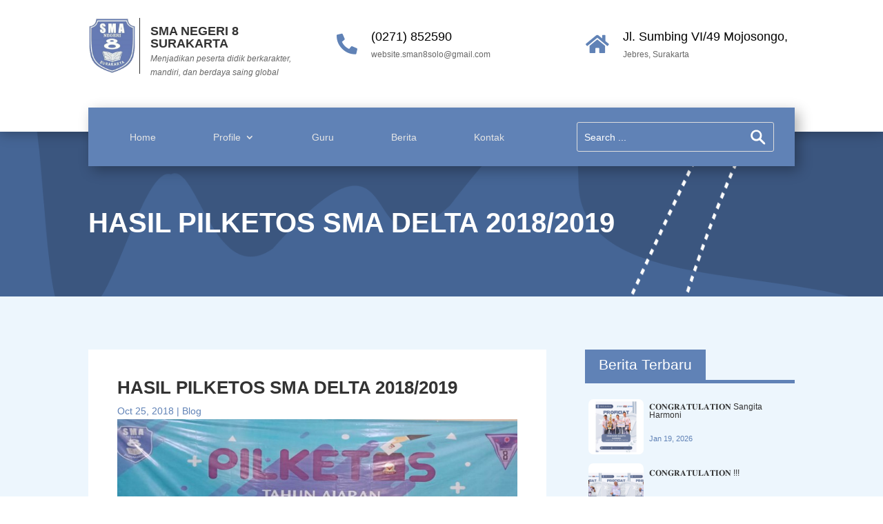

--- FILE ---
content_type: text/html; charset=UTF-8
request_url: https://sman8solo.sch.id/hasil-pilketos-sma-delta-2018-2019/
body_size: 193369
content:
<!DOCTYPE html>
<html lang="en-US">
<head>
	<meta charset="UTF-8" />
<meta http-equiv="X-UA-Compatible" content="IE=edge">
	<link rel="pingback" href="https://sman8solo.sch.id/xmlrpc.php" />

	<script type="text/javascript">
		document.documentElement.className = 'js';
	</script>
	
	<title>HASIL PILKETOS SMA DELTA 2018/2019 | SMA N 8 Surakarta</title>
<meta name='robots' content='max-image-preview:large' />
<script type="text/javascript">
			let jqueryParams=[],jQuery=function(r){return jqueryParams=[...jqueryParams,r],jQuery},$=function(r){return jqueryParams=[...jqueryParams,r],$};window.jQuery=jQuery,window.$=jQuery;let customHeadScripts=!1;jQuery.fn=jQuery.prototype={},$.fn=jQuery.prototype={},jQuery.noConflict=function(r){if(window.jQuery)return jQuery=window.jQuery,$=window.jQuery,customHeadScripts=!0,jQuery.noConflict},jQuery.ready=function(r){jqueryParams=[...jqueryParams,r]},$.ready=function(r){jqueryParams=[...jqueryParams,r]},jQuery.load=function(r){jqueryParams=[...jqueryParams,r]},$.load=function(r){jqueryParams=[...jqueryParams,r]},jQuery.fn.ready=function(r){jqueryParams=[...jqueryParams,r]},$.fn.ready=function(r){jqueryParams=[...jqueryParams,r]};</script><link rel="alternate" type="application/rss+xml" title="SMA N 8 Surakarta &raquo; Feed" href="https://sman8solo.sch.id/feed/" />
<link rel="alternate" type="application/rss+xml" title="SMA N 8 Surakarta &raquo; Comments Feed" href="https://sman8solo.sch.id/comments/feed/" />
<link rel="alternate" type="application/rss+xml" title="SMA N 8 Surakarta &raquo; HASIL PILKETOS SMA DELTA 2018/2019 Comments Feed" href="https://sman8solo.sch.id/hasil-pilketos-sma-delta-2018-2019/feed/" />
<link rel="alternate" title="oEmbed (JSON)" type="application/json+oembed" href="https://sman8solo.sch.id/wp-json/oembed/1.0/embed?url=https%3A%2F%2Fsman8solo.sch.id%2Fhasil-pilketos-sma-delta-2018-2019%2F" />
<link rel="alternate" title="oEmbed (XML)" type="text/xml+oembed" href="https://sman8solo.sch.id/wp-json/oembed/1.0/embed?url=https%3A%2F%2Fsman8solo.sch.id%2Fhasil-pilketos-sma-delta-2018-2019%2F&#038;format=xml" />
<meta content="Sman8 Child v.4.6.6.1603744537" name="generator"/><style id='wp-img-auto-sizes-contain-inline-css' type='text/css'>
img:is([sizes=auto i],[sizes^="auto," i]){contain-intrinsic-size:3000px 1500px}
/*# sourceURL=wp-img-auto-sizes-contain-inline-css */
</style>

<link rel='stylesheet' id='wp-block-library-css' href='https://sman8solo.sch.id/wp-includes/css/dist/block-library/style.min.css?ver=6.9' type='text/css' media='all' />
<style id='wp-block-image-inline-css' type='text/css'>
.wp-block-image>a,.wp-block-image>figure>a{display:inline-block}.wp-block-image img{box-sizing:border-box;height:auto;max-width:100%;vertical-align:bottom}@media not (prefers-reduced-motion){.wp-block-image img.hide{visibility:hidden}.wp-block-image img.show{animation:show-content-image .4s}}.wp-block-image[style*=border-radius] img,.wp-block-image[style*=border-radius]>a{border-radius:inherit}.wp-block-image.has-custom-border img{box-sizing:border-box}.wp-block-image.aligncenter{text-align:center}.wp-block-image.alignfull>a,.wp-block-image.alignwide>a{width:100%}.wp-block-image.alignfull img,.wp-block-image.alignwide img{height:auto;width:100%}.wp-block-image .aligncenter,.wp-block-image .alignleft,.wp-block-image .alignright,.wp-block-image.aligncenter,.wp-block-image.alignleft,.wp-block-image.alignright{display:table}.wp-block-image .aligncenter>figcaption,.wp-block-image .alignleft>figcaption,.wp-block-image .alignright>figcaption,.wp-block-image.aligncenter>figcaption,.wp-block-image.alignleft>figcaption,.wp-block-image.alignright>figcaption{caption-side:bottom;display:table-caption}.wp-block-image .alignleft{float:left;margin:.5em 1em .5em 0}.wp-block-image .alignright{float:right;margin:.5em 0 .5em 1em}.wp-block-image .aligncenter{margin-left:auto;margin-right:auto}.wp-block-image :where(figcaption){margin-bottom:1em;margin-top:.5em}.wp-block-image.is-style-circle-mask img{border-radius:9999px}@supports ((-webkit-mask-image:none) or (mask-image:none)) or (-webkit-mask-image:none){.wp-block-image.is-style-circle-mask img{border-radius:0;-webkit-mask-image:url('data:image/svg+xml;utf8,<svg viewBox="0 0 100 100" xmlns="http://www.w3.org/2000/svg"><circle cx="50" cy="50" r="50"/></svg>');mask-image:url('data:image/svg+xml;utf8,<svg viewBox="0 0 100 100" xmlns="http://www.w3.org/2000/svg"><circle cx="50" cy="50" r="50"/></svg>');mask-mode:alpha;-webkit-mask-position:center;mask-position:center;-webkit-mask-repeat:no-repeat;mask-repeat:no-repeat;-webkit-mask-size:contain;mask-size:contain}}:root :where(.wp-block-image.is-style-rounded img,.wp-block-image .is-style-rounded img){border-radius:9999px}.wp-block-image figure{margin:0}.wp-lightbox-container{display:flex;flex-direction:column;position:relative}.wp-lightbox-container img{cursor:zoom-in}.wp-lightbox-container img:hover+button{opacity:1}.wp-lightbox-container button{align-items:center;backdrop-filter:blur(16px) saturate(180%);background-color:#5a5a5a40;border:none;border-radius:4px;cursor:zoom-in;display:flex;height:20px;justify-content:center;opacity:0;padding:0;position:absolute;right:16px;text-align:center;top:16px;width:20px;z-index:100}@media not (prefers-reduced-motion){.wp-lightbox-container button{transition:opacity .2s ease}}.wp-lightbox-container button:focus-visible{outline:3px auto #5a5a5a40;outline:3px auto -webkit-focus-ring-color;outline-offset:3px}.wp-lightbox-container button:hover{cursor:pointer;opacity:1}.wp-lightbox-container button:focus{opacity:1}.wp-lightbox-container button:focus,.wp-lightbox-container button:hover,.wp-lightbox-container button:not(:hover):not(:active):not(.has-background){background-color:#5a5a5a40;border:none}.wp-lightbox-overlay{box-sizing:border-box;cursor:zoom-out;height:100vh;left:0;overflow:hidden;position:fixed;top:0;visibility:hidden;width:100%;z-index:100000}.wp-lightbox-overlay .close-button{align-items:center;cursor:pointer;display:flex;justify-content:center;min-height:40px;min-width:40px;padding:0;position:absolute;right:calc(env(safe-area-inset-right) + 16px);top:calc(env(safe-area-inset-top) + 16px);z-index:5000000}.wp-lightbox-overlay .close-button:focus,.wp-lightbox-overlay .close-button:hover,.wp-lightbox-overlay .close-button:not(:hover):not(:active):not(.has-background){background:none;border:none}.wp-lightbox-overlay .lightbox-image-container{height:var(--wp--lightbox-container-height);left:50%;overflow:hidden;position:absolute;top:50%;transform:translate(-50%,-50%);transform-origin:top left;width:var(--wp--lightbox-container-width);z-index:9999999999}.wp-lightbox-overlay .wp-block-image{align-items:center;box-sizing:border-box;display:flex;height:100%;justify-content:center;margin:0;position:relative;transform-origin:0 0;width:100%;z-index:3000000}.wp-lightbox-overlay .wp-block-image img{height:var(--wp--lightbox-image-height);min-height:var(--wp--lightbox-image-height);min-width:var(--wp--lightbox-image-width);width:var(--wp--lightbox-image-width)}.wp-lightbox-overlay .wp-block-image figcaption{display:none}.wp-lightbox-overlay button{background:none;border:none}.wp-lightbox-overlay .scrim{background-color:#fff;height:100%;opacity:.9;position:absolute;width:100%;z-index:2000000}.wp-lightbox-overlay.active{visibility:visible}@media not (prefers-reduced-motion){.wp-lightbox-overlay.active{animation:turn-on-visibility .25s both}.wp-lightbox-overlay.active img{animation:turn-on-visibility .35s both}.wp-lightbox-overlay.show-closing-animation:not(.active){animation:turn-off-visibility .35s both}.wp-lightbox-overlay.show-closing-animation:not(.active) img{animation:turn-off-visibility .25s both}.wp-lightbox-overlay.zoom.active{animation:none;opacity:1;visibility:visible}.wp-lightbox-overlay.zoom.active .lightbox-image-container{animation:lightbox-zoom-in .4s}.wp-lightbox-overlay.zoom.active .lightbox-image-container img{animation:none}.wp-lightbox-overlay.zoom.active .scrim{animation:turn-on-visibility .4s forwards}.wp-lightbox-overlay.zoom.show-closing-animation:not(.active){animation:none}.wp-lightbox-overlay.zoom.show-closing-animation:not(.active) .lightbox-image-container{animation:lightbox-zoom-out .4s}.wp-lightbox-overlay.zoom.show-closing-animation:not(.active) .lightbox-image-container img{animation:none}.wp-lightbox-overlay.zoom.show-closing-animation:not(.active) .scrim{animation:turn-off-visibility .4s forwards}}@keyframes show-content-image{0%{visibility:hidden}99%{visibility:hidden}to{visibility:visible}}@keyframes turn-on-visibility{0%{opacity:0}to{opacity:1}}@keyframes turn-off-visibility{0%{opacity:1;visibility:visible}99%{opacity:0;visibility:visible}to{opacity:0;visibility:hidden}}@keyframes lightbox-zoom-in{0%{transform:translate(calc((-100vw + var(--wp--lightbox-scrollbar-width))/2 + var(--wp--lightbox-initial-left-position)),calc(-50vh + var(--wp--lightbox-initial-top-position))) scale(var(--wp--lightbox-scale))}to{transform:translate(-50%,-50%) scale(1)}}@keyframes lightbox-zoom-out{0%{transform:translate(-50%,-50%) scale(1);visibility:visible}99%{visibility:visible}to{transform:translate(calc((-100vw + var(--wp--lightbox-scrollbar-width))/2 + var(--wp--lightbox-initial-left-position)),calc(-50vh + var(--wp--lightbox-initial-top-position))) scale(var(--wp--lightbox-scale));visibility:hidden}}
/*# sourceURL=https://sman8solo.sch.id/wp-includes/blocks/image/style.min.css */
</style>
<style id='wp-block-image-theme-inline-css' type='text/css'>
:root :where(.wp-block-image figcaption){color:#555;font-size:13px;text-align:center}.is-dark-theme :root :where(.wp-block-image figcaption){color:#ffffffa6}.wp-block-image{margin:0 0 1em}
/*# sourceURL=https://sman8solo.sch.id/wp-includes/blocks/image/theme.min.css */
</style>
<style id='wp-block-paragraph-inline-css' type='text/css'>
.is-small-text{font-size:.875em}.is-regular-text{font-size:1em}.is-large-text{font-size:2.25em}.is-larger-text{font-size:3em}.has-drop-cap:not(:focus):first-letter{float:left;font-size:8.4em;font-style:normal;font-weight:100;line-height:.68;margin:.05em .1em 0 0;text-transform:uppercase}body.rtl .has-drop-cap:not(:focus):first-letter{float:none;margin-left:.1em}p.has-drop-cap.has-background{overflow:hidden}:root :where(p.has-background){padding:1.25em 2.375em}:where(p.has-text-color:not(.has-link-color)) a{color:inherit}p.has-text-align-left[style*="writing-mode:vertical-lr"],p.has-text-align-right[style*="writing-mode:vertical-rl"]{rotate:180deg}
/*# sourceURL=https://sman8solo.sch.id/wp-includes/blocks/paragraph/style.min.css */
</style>
<style id='global-styles-inline-css' type='text/css'>
:root{--wp--preset--aspect-ratio--square: 1;--wp--preset--aspect-ratio--4-3: 4/3;--wp--preset--aspect-ratio--3-4: 3/4;--wp--preset--aspect-ratio--3-2: 3/2;--wp--preset--aspect-ratio--2-3: 2/3;--wp--preset--aspect-ratio--16-9: 16/9;--wp--preset--aspect-ratio--9-16: 9/16;--wp--preset--color--black: #000000;--wp--preset--color--cyan-bluish-gray: #abb8c3;--wp--preset--color--white: #ffffff;--wp--preset--color--pale-pink: #f78da7;--wp--preset--color--vivid-red: #cf2e2e;--wp--preset--color--luminous-vivid-orange: #ff6900;--wp--preset--color--luminous-vivid-amber: #fcb900;--wp--preset--color--light-green-cyan: #7bdcb5;--wp--preset--color--vivid-green-cyan: #00d084;--wp--preset--color--pale-cyan-blue: #8ed1fc;--wp--preset--color--vivid-cyan-blue: #0693e3;--wp--preset--color--vivid-purple: #9b51e0;--wp--preset--gradient--vivid-cyan-blue-to-vivid-purple: linear-gradient(135deg,rgb(6,147,227) 0%,rgb(155,81,224) 100%);--wp--preset--gradient--light-green-cyan-to-vivid-green-cyan: linear-gradient(135deg,rgb(122,220,180) 0%,rgb(0,208,130) 100%);--wp--preset--gradient--luminous-vivid-amber-to-luminous-vivid-orange: linear-gradient(135deg,rgb(252,185,0) 0%,rgb(255,105,0) 100%);--wp--preset--gradient--luminous-vivid-orange-to-vivid-red: linear-gradient(135deg,rgb(255,105,0) 0%,rgb(207,46,46) 100%);--wp--preset--gradient--very-light-gray-to-cyan-bluish-gray: linear-gradient(135deg,rgb(238,238,238) 0%,rgb(169,184,195) 100%);--wp--preset--gradient--cool-to-warm-spectrum: linear-gradient(135deg,rgb(74,234,220) 0%,rgb(151,120,209) 20%,rgb(207,42,186) 40%,rgb(238,44,130) 60%,rgb(251,105,98) 80%,rgb(254,248,76) 100%);--wp--preset--gradient--blush-light-purple: linear-gradient(135deg,rgb(255,206,236) 0%,rgb(152,150,240) 100%);--wp--preset--gradient--blush-bordeaux: linear-gradient(135deg,rgb(254,205,165) 0%,rgb(254,45,45) 50%,rgb(107,0,62) 100%);--wp--preset--gradient--luminous-dusk: linear-gradient(135deg,rgb(255,203,112) 0%,rgb(199,81,192) 50%,rgb(65,88,208) 100%);--wp--preset--gradient--pale-ocean: linear-gradient(135deg,rgb(255,245,203) 0%,rgb(182,227,212) 50%,rgb(51,167,181) 100%);--wp--preset--gradient--electric-grass: linear-gradient(135deg,rgb(202,248,128) 0%,rgb(113,206,126) 100%);--wp--preset--gradient--midnight: linear-gradient(135deg,rgb(2,3,129) 0%,rgb(40,116,252) 100%);--wp--preset--font-size--small: 13px;--wp--preset--font-size--medium: 20px;--wp--preset--font-size--large: 36px;--wp--preset--font-size--x-large: 42px;--wp--preset--spacing--20: 0.44rem;--wp--preset--spacing--30: 0.67rem;--wp--preset--spacing--40: 1rem;--wp--preset--spacing--50: 1.5rem;--wp--preset--spacing--60: 2.25rem;--wp--preset--spacing--70: 3.38rem;--wp--preset--spacing--80: 5.06rem;--wp--preset--shadow--natural: 6px 6px 9px rgba(0, 0, 0, 0.2);--wp--preset--shadow--deep: 12px 12px 50px rgba(0, 0, 0, 0.4);--wp--preset--shadow--sharp: 6px 6px 0px rgba(0, 0, 0, 0.2);--wp--preset--shadow--outlined: 6px 6px 0px -3px rgb(255, 255, 255), 6px 6px rgb(0, 0, 0);--wp--preset--shadow--crisp: 6px 6px 0px rgb(0, 0, 0);}:root { --wp--style--global--content-size: 823px;--wp--style--global--wide-size: 1080px; }:where(body) { margin: 0; }.wp-site-blocks > .alignleft { float: left; margin-right: 2em; }.wp-site-blocks > .alignright { float: right; margin-left: 2em; }.wp-site-blocks > .aligncenter { justify-content: center; margin-left: auto; margin-right: auto; }:where(.is-layout-flex){gap: 0.5em;}:where(.is-layout-grid){gap: 0.5em;}.is-layout-flow > .alignleft{float: left;margin-inline-start: 0;margin-inline-end: 2em;}.is-layout-flow > .alignright{float: right;margin-inline-start: 2em;margin-inline-end: 0;}.is-layout-flow > .aligncenter{margin-left: auto !important;margin-right: auto !important;}.is-layout-constrained > .alignleft{float: left;margin-inline-start: 0;margin-inline-end: 2em;}.is-layout-constrained > .alignright{float: right;margin-inline-start: 2em;margin-inline-end: 0;}.is-layout-constrained > .aligncenter{margin-left: auto !important;margin-right: auto !important;}.is-layout-constrained > :where(:not(.alignleft):not(.alignright):not(.alignfull)){max-width: var(--wp--style--global--content-size);margin-left: auto !important;margin-right: auto !important;}.is-layout-constrained > .alignwide{max-width: var(--wp--style--global--wide-size);}body .is-layout-flex{display: flex;}.is-layout-flex{flex-wrap: wrap;align-items: center;}.is-layout-flex > :is(*, div){margin: 0;}body .is-layout-grid{display: grid;}.is-layout-grid > :is(*, div){margin: 0;}body{padding-top: 0px;padding-right: 0px;padding-bottom: 0px;padding-left: 0px;}a:where(:not(.wp-element-button)){text-decoration: underline;}:root :where(.wp-element-button, .wp-block-button__link){background-color: #32373c;border-width: 0;color: #fff;font-family: inherit;font-size: inherit;font-style: inherit;font-weight: inherit;letter-spacing: inherit;line-height: inherit;padding-top: calc(0.667em + 2px);padding-right: calc(1.333em + 2px);padding-bottom: calc(0.667em + 2px);padding-left: calc(1.333em + 2px);text-decoration: none;text-transform: inherit;}.has-black-color{color: var(--wp--preset--color--black) !important;}.has-cyan-bluish-gray-color{color: var(--wp--preset--color--cyan-bluish-gray) !important;}.has-white-color{color: var(--wp--preset--color--white) !important;}.has-pale-pink-color{color: var(--wp--preset--color--pale-pink) !important;}.has-vivid-red-color{color: var(--wp--preset--color--vivid-red) !important;}.has-luminous-vivid-orange-color{color: var(--wp--preset--color--luminous-vivid-orange) !important;}.has-luminous-vivid-amber-color{color: var(--wp--preset--color--luminous-vivid-amber) !important;}.has-light-green-cyan-color{color: var(--wp--preset--color--light-green-cyan) !important;}.has-vivid-green-cyan-color{color: var(--wp--preset--color--vivid-green-cyan) !important;}.has-pale-cyan-blue-color{color: var(--wp--preset--color--pale-cyan-blue) !important;}.has-vivid-cyan-blue-color{color: var(--wp--preset--color--vivid-cyan-blue) !important;}.has-vivid-purple-color{color: var(--wp--preset--color--vivid-purple) !important;}.has-black-background-color{background-color: var(--wp--preset--color--black) !important;}.has-cyan-bluish-gray-background-color{background-color: var(--wp--preset--color--cyan-bluish-gray) !important;}.has-white-background-color{background-color: var(--wp--preset--color--white) !important;}.has-pale-pink-background-color{background-color: var(--wp--preset--color--pale-pink) !important;}.has-vivid-red-background-color{background-color: var(--wp--preset--color--vivid-red) !important;}.has-luminous-vivid-orange-background-color{background-color: var(--wp--preset--color--luminous-vivid-orange) !important;}.has-luminous-vivid-amber-background-color{background-color: var(--wp--preset--color--luminous-vivid-amber) !important;}.has-light-green-cyan-background-color{background-color: var(--wp--preset--color--light-green-cyan) !important;}.has-vivid-green-cyan-background-color{background-color: var(--wp--preset--color--vivid-green-cyan) !important;}.has-pale-cyan-blue-background-color{background-color: var(--wp--preset--color--pale-cyan-blue) !important;}.has-vivid-cyan-blue-background-color{background-color: var(--wp--preset--color--vivid-cyan-blue) !important;}.has-vivid-purple-background-color{background-color: var(--wp--preset--color--vivid-purple) !important;}.has-black-border-color{border-color: var(--wp--preset--color--black) !important;}.has-cyan-bluish-gray-border-color{border-color: var(--wp--preset--color--cyan-bluish-gray) !important;}.has-white-border-color{border-color: var(--wp--preset--color--white) !important;}.has-pale-pink-border-color{border-color: var(--wp--preset--color--pale-pink) !important;}.has-vivid-red-border-color{border-color: var(--wp--preset--color--vivid-red) !important;}.has-luminous-vivid-orange-border-color{border-color: var(--wp--preset--color--luminous-vivid-orange) !important;}.has-luminous-vivid-amber-border-color{border-color: var(--wp--preset--color--luminous-vivid-amber) !important;}.has-light-green-cyan-border-color{border-color: var(--wp--preset--color--light-green-cyan) !important;}.has-vivid-green-cyan-border-color{border-color: var(--wp--preset--color--vivid-green-cyan) !important;}.has-pale-cyan-blue-border-color{border-color: var(--wp--preset--color--pale-cyan-blue) !important;}.has-vivid-cyan-blue-border-color{border-color: var(--wp--preset--color--vivid-cyan-blue) !important;}.has-vivid-purple-border-color{border-color: var(--wp--preset--color--vivid-purple) !important;}.has-vivid-cyan-blue-to-vivid-purple-gradient-background{background: var(--wp--preset--gradient--vivid-cyan-blue-to-vivid-purple) !important;}.has-light-green-cyan-to-vivid-green-cyan-gradient-background{background: var(--wp--preset--gradient--light-green-cyan-to-vivid-green-cyan) !important;}.has-luminous-vivid-amber-to-luminous-vivid-orange-gradient-background{background: var(--wp--preset--gradient--luminous-vivid-amber-to-luminous-vivid-orange) !important;}.has-luminous-vivid-orange-to-vivid-red-gradient-background{background: var(--wp--preset--gradient--luminous-vivid-orange-to-vivid-red) !important;}.has-very-light-gray-to-cyan-bluish-gray-gradient-background{background: var(--wp--preset--gradient--very-light-gray-to-cyan-bluish-gray) !important;}.has-cool-to-warm-spectrum-gradient-background{background: var(--wp--preset--gradient--cool-to-warm-spectrum) !important;}.has-blush-light-purple-gradient-background{background: var(--wp--preset--gradient--blush-light-purple) !important;}.has-blush-bordeaux-gradient-background{background: var(--wp--preset--gradient--blush-bordeaux) !important;}.has-luminous-dusk-gradient-background{background: var(--wp--preset--gradient--luminous-dusk) !important;}.has-pale-ocean-gradient-background{background: var(--wp--preset--gradient--pale-ocean) !important;}.has-electric-grass-gradient-background{background: var(--wp--preset--gradient--electric-grass) !important;}.has-midnight-gradient-background{background: var(--wp--preset--gradient--midnight) !important;}.has-small-font-size{font-size: var(--wp--preset--font-size--small) !important;}.has-medium-font-size{font-size: var(--wp--preset--font-size--medium) !important;}.has-large-font-size{font-size: var(--wp--preset--font-size--large) !important;}.has-x-large-font-size{font-size: var(--wp--preset--font-size--x-large) !important;}
/*# sourceURL=global-styles-inline-css */
</style>

<style id='divi-style-parent-inline-inline-css' type='text/css'>
/*!
Theme Name: Divi
Theme URI: http://www.elegantthemes.com/gallery/divi/
Version: 4.26.0
Description: Smart. Flexible. Beautiful. Divi is the most powerful theme in our collection.
Author: Elegant Themes
Author URI: http://www.elegantthemes.com
License: GNU General Public License v2
License URI: http://www.gnu.org/licenses/gpl-2.0.html
*/

a,abbr,acronym,address,applet,b,big,blockquote,body,center,cite,code,dd,del,dfn,div,dl,dt,em,fieldset,font,form,h1,h2,h3,h4,h5,h6,html,i,iframe,img,ins,kbd,label,legend,li,object,ol,p,pre,q,s,samp,small,span,strike,strong,sub,sup,tt,u,ul,var{margin:0;padding:0;border:0;outline:0;font-size:100%;-ms-text-size-adjust:100%;-webkit-text-size-adjust:100%;vertical-align:baseline;background:transparent}body{line-height:1}ol,ul{list-style:none}blockquote,q{quotes:none}blockquote:after,blockquote:before,q:after,q:before{content:"";content:none}blockquote{margin:20px 0 30px;border-left:5px solid;padding-left:20px}:focus{outline:0}del{text-decoration:line-through}pre{overflow:auto;padding:10px}figure{margin:0}table{border-collapse:collapse;border-spacing:0}article,aside,footer,header,hgroup,nav,section{display:block}body{font-family:Open Sans,Arial,sans-serif;font-size:14px;color:#666;background-color:#fff;line-height:1.7em;font-weight:500;-webkit-font-smoothing:antialiased;-moz-osx-font-smoothing:grayscale}body.page-template-page-template-blank-php #page-container{padding-top:0!important}body.et_cover_background{background-size:cover!important;background-position:top!important;background-repeat:no-repeat!important;background-attachment:fixed}a{color:#2ea3f2}a,a:hover{text-decoration:none}p{padding-bottom:1em}p:not(.has-background):last-of-type{padding-bottom:0}p.et_normal_padding{padding-bottom:1em}strong{font-weight:700}cite,em,i{font-style:italic}code,pre{font-family:Courier New,monospace;margin-bottom:10px}ins{text-decoration:none}sub,sup{height:0;line-height:1;position:relative;vertical-align:baseline}sup{bottom:.8em}sub{top:.3em}dl{margin:0 0 1.5em}dl dt{font-weight:700}dd{margin-left:1.5em}blockquote p{padding-bottom:0}embed,iframe,object,video{max-width:100%}h1,h2,h3,h4,h5,h6{color:#333;padding-bottom:10px;line-height:1em;font-weight:500}h1 a,h2 a,h3 a,h4 a,h5 a,h6 a{color:inherit}h1{font-size:30px}h2{font-size:26px}h3{font-size:22px}h4{font-size:18px}h5{font-size:16px}h6{font-size:14px}input{-webkit-appearance:none}input[type=checkbox]{-webkit-appearance:checkbox}input[type=radio]{-webkit-appearance:radio}input.text,input.title,input[type=email],input[type=password],input[type=tel],input[type=text],select,textarea{background-color:#fff;border:1px solid #bbb;padding:2px;color:#4e4e4e}input.text:focus,input.title:focus,input[type=text]:focus,select:focus,textarea:focus{border-color:#2d3940;color:#3e3e3e}input.text,input.title,input[type=text],select,textarea{margin:0}textarea{padding:4px}button,input,select,textarea{font-family:inherit}img{max-width:100%;height:auto}.clear{clear:both}br.clear{margin:0;padding:0}.pagination{clear:both}#et_search_icon:hover,.et-social-icon a:hover,.et_password_protected_form .et_submit_button,.form-submit .et_pb_buttontton.alt.disabled,.nav-single a,.posted_in a{color:#2ea3f2}.et-search-form,blockquote{border-color:#2ea3f2}#main-content{background-color:#fff}.container{width:80%;max-width:1080px;margin:auto;position:relative}body:not(.et-tb) #main-content .container,body:not(.et-tb-has-header) #main-content .container{padding-top:58px}.et_full_width_page #main-content .container:before{display:none}.main_title{margin-bottom:20px}.et_password_protected_form .et_submit_button:hover,.form-submit .et_pb_button:hover{background:rgba(0,0,0,.05)}.et_button_icon_visible .et_pb_button{padding-right:2em;padding-left:.7em}.et_button_icon_visible .et_pb_button:after{opacity:1;margin-left:0}.et_button_left .et_pb_button:hover:after{left:.15em}.et_button_left .et_pb_button:after{margin-left:0;left:1em}.et_button_icon_visible.et_button_left .et_pb_button,.et_button_left .et_pb_button:hover,.et_button_left .et_pb_module .et_pb_button:hover{padding-left:2em;padding-right:.7em}.et_button_icon_visible.et_button_left .et_pb_button:after,.et_button_left .et_pb_button:hover:after{left:.15em}.et_password_protected_form .et_submit_button:hover,.form-submit .et_pb_button:hover{padding:.3em 1em}.et_button_no_icon .et_pb_button:after{display:none}.et_button_no_icon.et_button_icon_visible.et_button_left .et_pb_button,.et_button_no_icon.et_button_left .et_pb_button:hover,.et_button_no_icon .et_pb_button,.et_button_no_icon .et_pb_button:hover{padding:.3em 1em!important}.et_button_custom_icon .et_pb_button:after{line-height:1.7em}.et_button_custom_icon.et_button_icon_visible .et_pb_button:after,.et_button_custom_icon .et_pb_button:hover:after{margin-left:.3em}#left-area .post_format-post-format-gallery .wp-block-gallery:first-of-type{padding:0;margin-bottom:-16px}.entry-content table:not(.variations){border:1px solid #eee;margin:0 0 15px;text-align:left;width:100%}.entry-content thead th,.entry-content tr th{color:#555;font-weight:700;padding:9px 24px}.entry-content tr td{border-top:1px solid #eee;padding:6px 24px}#left-area ul,.entry-content ul,.et-l--body ul,.et-l--footer ul,.et-l--header ul{list-style-type:disc;padding:0 0 23px 1em;line-height:26px}#left-area ol,.entry-content ol,.et-l--body ol,.et-l--footer ol,.et-l--header ol{list-style-type:decimal;list-style-position:inside;padding:0 0 23px;line-height:26px}#left-area ul li ul,.entry-content ul li ol{padding:2px 0 2px 20px}#left-area ol li ul,.entry-content ol li ol,.et-l--body ol li ol,.et-l--footer ol li ol,.et-l--header ol li ol{padding:2px 0 2px 35px}#left-area ul.wp-block-gallery{display:-webkit-box;display:-ms-flexbox;display:flex;-ms-flex-wrap:wrap;flex-wrap:wrap;list-style-type:none;padding:0}#left-area ul.products{padding:0!important;line-height:1.7!important;list-style:none!important}.gallery-item a{display:block}.gallery-caption,.gallery-item a{width:90%}#wpadminbar{z-index:100001}#left-area .post-meta{font-size:14px;padding-bottom:15px}#left-area .post-meta a{text-decoration:none;color:#666}#left-area .et_featured_image{padding-bottom:7px}.single .post{padding-bottom:25px}body.single .et_audio_content{margin-bottom:-6px}.nav-single a{text-decoration:none;color:#2ea3f2;font-size:14px;font-weight:400}.nav-previous{float:left}.nav-next{float:right}.et_password_protected_form p input{background-color:#eee;border:none!important;width:100%!important;border-radius:0!important;font-size:14px;color:#999!important;padding:16px!important;-webkit-box-sizing:border-box;box-sizing:border-box}.et_password_protected_form label{display:none}.et_password_protected_form .et_submit_button{font-family:inherit;display:block;float:right;margin:8px auto 0;cursor:pointer}.post-password-required p.nocomments.container{max-width:100%}.post-password-required p.nocomments.container:before{display:none}.aligncenter,div.post .new-post .aligncenter{display:block;margin-left:auto;margin-right:auto}.wp-caption{border:1px solid #ddd;text-align:center;background-color:#f3f3f3;margin-bottom:10px;max-width:96%;padding:8px}.wp-caption.alignleft{margin:0 30px 20px 0}.wp-caption.alignright{margin:0 0 20px 30px}.wp-caption img{margin:0;padding:0;border:0}.wp-caption p.wp-caption-text{font-size:12px;padding:0 4px 5px;margin:0}.alignright{float:right}.alignleft{float:left}img.alignleft{display:inline;float:left;margin-right:15px}img.alignright{display:inline;float:right;margin-left:15px}.page.et_pb_pagebuilder_layout #main-content{background-color:transparent}body #main-content .et_builder_inner_content>h1,body #main-content .et_builder_inner_content>h2,body #main-content .et_builder_inner_content>h3,body #main-content .et_builder_inner_content>h4,body #main-content .et_builder_inner_content>h5,body #main-content .et_builder_inner_content>h6{line-height:1.4em}body #main-content .et_builder_inner_content>p{line-height:1.7em}.wp-block-pullquote{margin:20px 0 30px}.wp-block-pullquote.has-background blockquote{border-left:none}.wp-block-group.has-background{padding:1.5em 1.5em .5em}@media (min-width:981px){#left-area{width:79.125%;padding-bottom:23px}#main-content .container:before{content:"";position:absolute;top:0;height:100%;width:1px;background-color:#e2e2e2}.et_full_width_page #left-area,.et_no_sidebar #left-area{float:none;width:100%!important}.et_full_width_page #left-area{padding-bottom:0}.et_no_sidebar #main-content .container:before{display:none}}@media (max-width:980px){#page-container{padding-top:80px}.et-tb #page-container,.et-tb-has-header #page-container{padding-top:0!important}#left-area,#sidebar{width:100%!important}#main-content .container:before{display:none!important}.et_full_width_page .et_gallery_item:nth-child(4n+1){clear:none}}@media print{#page-container{padding-top:0!important}}#wp-admin-bar-et-use-visual-builder a:before{font-family:ETmodules!important;content:"\e625";font-size:30px!important;width:28px;margin-top:-3px;color:#974df3!important}#wp-admin-bar-et-use-visual-builder:hover a:before{color:#fff!important}#wp-admin-bar-et-use-visual-builder:hover a,#wp-admin-bar-et-use-visual-builder a:hover{transition:background-color .5s ease;-webkit-transition:background-color .5s ease;-moz-transition:background-color .5s ease;background-color:#7e3bd0!important;color:#fff!important}* html .clearfix,:first-child+html .clearfix{zoom:1}.iphone .et_pb_section_video_bg video::-webkit-media-controls-start-playback-button{display:none!important;-webkit-appearance:none}.et_mobile_device .et_pb_section_parallax .et_pb_parallax_css{background-attachment:scroll}.et-social-facebook a.icon:before{content:"\e093"}.et-social-twitter a.icon:before{content:"\e094"}.et-social-google-plus a.icon:before{content:"\e096"}.et-social-instagram a.icon:before{content:"\e09a"}.et-social-rss a.icon:before{content:"\e09e"}.ai1ec-single-event:after{content:" ";display:table;clear:both}.evcal_event_details .evcal_evdata_cell .eventon_details_shading_bot.eventon_details_shading_bot{z-index:3}.wp-block-divi-layout{margin-bottom:1em}*{-webkit-box-sizing:border-box;box-sizing:border-box}#et-info-email:before,#et-info-phone:before,#et_search_icon:before,.comment-reply-link:after,.et-cart-info span:before,.et-pb-arrow-next:before,.et-pb-arrow-prev:before,.et-social-icon a:before,.et_audio_container .mejs-playpause-button button:before,.et_audio_container .mejs-volume-button button:before,.et_overlay:before,.et_password_protected_form .et_submit_button:after,.et_pb_button:after,.et_pb_contact_reset:after,.et_pb_contact_submit:after,.et_pb_font_icon:before,.et_pb_newsletter_button:after,.et_pb_pricing_table_button:after,.et_pb_promo_button:after,.et_pb_testimonial:before,.et_pb_toggle_title:before,.form-submit .et_pb_button:after,.mobile_menu_bar:before,a.et_pb_more_button:after{font-family:ETmodules!important;speak:none;font-style:normal;font-weight:400;-webkit-font-feature-settings:normal;font-feature-settings:normal;font-variant:normal;text-transform:none;line-height:1;-webkit-font-smoothing:antialiased;-moz-osx-font-smoothing:grayscale;text-shadow:0 0;direction:ltr}.et-pb-icon,.et_pb_custom_button_icon.et_pb_button:after,.et_pb_login .et_pb_custom_button_icon.et_pb_button:after,.et_pb_woo_custom_button_icon .button.et_pb_custom_button_icon.et_pb_button:after,.et_pb_woo_custom_button_icon .button.et_pb_custom_button_icon.et_pb_button:hover:after{content:attr(data-icon)}.et-pb-icon{font-family:ETmodules;speak:none;font-weight:400;-webkit-font-feature-settings:normal;font-feature-settings:normal;font-variant:normal;text-transform:none;line-height:1;-webkit-font-smoothing:antialiased;font-size:96px;font-style:normal;display:inline-block;-webkit-box-sizing:border-box;box-sizing:border-box;direction:ltr}#et-ajax-saving{display:none;-webkit-transition:background .3s,-webkit-box-shadow .3s;transition:background .3s,-webkit-box-shadow .3s;transition:background .3s,box-shadow .3s;transition:background .3s,box-shadow .3s,-webkit-box-shadow .3s;-webkit-box-shadow:rgba(0,139,219,.247059) 0 0 60px;box-shadow:0 0 60px rgba(0,139,219,.247059);position:fixed;top:50%;left:50%;width:50px;height:50px;background:#fff;border-radius:50px;margin:-25px 0 0 -25px;z-index:999999;text-align:center}#et-ajax-saving img{margin:9px}.et-safe-mode-indicator,.et-safe-mode-indicator:focus,.et-safe-mode-indicator:hover{-webkit-box-shadow:0 5px 10px rgba(41,196,169,.15);box-shadow:0 5px 10px rgba(41,196,169,.15);background:#29c4a9;color:#fff;font-size:14px;font-weight:600;padding:12px;line-height:16px;border-radius:3px;position:fixed;bottom:30px;right:30px;z-index:999999;text-decoration:none;font-family:Open Sans,sans-serif;-webkit-font-smoothing:antialiased;-moz-osx-font-smoothing:grayscale}.et_pb_button{font-size:20px;font-weight:500;padding:.3em 1em;line-height:1.7em!important;background-color:transparent;background-size:cover;background-position:50%;background-repeat:no-repeat;border:2px solid;border-radius:3px;-webkit-transition-duration:.2s;transition-duration:.2s;-webkit-transition-property:all!important;transition-property:all!important}.et_pb_button,.et_pb_button_inner{position:relative}.et_pb_button:hover,.et_pb_module .et_pb_button:hover{border:2px solid transparent;padding:.3em 2em .3em .7em}.et_pb_button:hover{background-color:hsla(0,0%,100%,.2)}.et_pb_bg_layout_light.et_pb_button:hover,.et_pb_bg_layout_light .et_pb_button:hover{background-color:rgba(0,0,0,.05)}.et_pb_button:after,.et_pb_button:before{font-size:32px;line-height:1em;content:"\35";opacity:0;position:absolute;margin-left:-1em;-webkit-transition:all .2s;transition:all .2s;text-transform:none;-webkit-font-feature-settings:"kern" off;font-feature-settings:"kern" off;font-variant:none;font-style:normal;font-weight:400;text-shadow:none}.et_pb_button.et_hover_enabled:hover:after,.et_pb_button.et_pb_hovered:hover:after{-webkit-transition:none!important;transition:none!important}.et_pb_button:before{display:none}.et_pb_button:hover:after{opacity:1;margin-left:0}.et_pb_column_1_3 h1,.et_pb_column_1_4 h1,.et_pb_column_1_5 h1,.et_pb_column_1_6 h1,.et_pb_column_2_5 h1{font-size:26px}.et_pb_column_1_3 h2,.et_pb_column_1_4 h2,.et_pb_column_1_5 h2,.et_pb_column_1_6 h2,.et_pb_column_2_5 h2{font-size:23px}.et_pb_column_1_3 h3,.et_pb_column_1_4 h3,.et_pb_column_1_5 h3,.et_pb_column_1_6 h3,.et_pb_column_2_5 h3{font-size:20px}.et_pb_column_1_3 h4,.et_pb_column_1_4 h4,.et_pb_column_1_5 h4,.et_pb_column_1_6 h4,.et_pb_column_2_5 h4{font-size:18px}.et_pb_column_1_3 h5,.et_pb_column_1_4 h5,.et_pb_column_1_5 h5,.et_pb_column_1_6 h5,.et_pb_column_2_5 h5{font-size:16px}.et_pb_column_1_3 h6,.et_pb_column_1_4 h6,.et_pb_column_1_5 h6,.et_pb_column_1_6 h6,.et_pb_column_2_5 h6{font-size:15px}.et_pb_bg_layout_dark,.et_pb_bg_layout_dark h1,.et_pb_bg_layout_dark h2,.et_pb_bg_layout_dark h3,.et_pb_bg_layout_dark h4,.et_pb_bg_layout_dark h5,.et_pb_bg_layout_dark h6{color:#fff!important}.et_pb_module.et_pb_text_align_left{text-align:left}.et_pb_module.et_pb_text_align_center{text-align:center}.et_pb_module.et_pb_text_align_right{text-align:right}.et_pb_module.et_pb_text_align_justified{text-align:justify}.clearfix:after{visibility:hidden;display:block;font-size:0;content:" ";clear:both;height:0}.et_pb_bg_layout_light .et_pb_more_button{color:#2ea3f2}.et_builder_inner_content{position:relative;z-index:1}header .et_builder_inner_content{z-index:2}.et_pb_css_mix_blend_mode_passthrough{mix-blend-mode:unset!important}.et_pb_image_container{margin:-20px -20px 29px}.et_pb_module_inner{position:relative}.et_hover_enabled_preview{z-index:2}.et_hover_enabled:hover{position:relative;z-index:2}.et_pb_all_tabs,.et_pb_module,.et_pb_posts_nav a,.et_pb_tab,.et_pb_with_background{position:relative;background-size:cover;background-position:50%;background-repeat:no-repeat}.et_pb_background_mask,.et_pb_background_pattern{bottom:0;left:0;position:absolute;right:0;top:0}.et_pb_background_mask{background-size:calc(100% + 2px) calc(100% + 2px);background-repeat:no-repeat;background-position:50%;overflow:hidden}.et_pb_background_pattern{background-position:0 0;background-repeat:repeat}.et_pb_with_border{position:relative;border:0 solid #333}.post-password-required .et_pb_row{padding:0;width:100%}.post-password-required .et_password_protected_form{min-height:0}body.et_pb_pagebuilder_layout.et_pb_show_title .post-password-required .et_password_protected_form h1,body:not(.et_pb_pagebuilder_layout) .post-password-required .et_password_protected_form h1{display:none}.et_pb_no_bg{padding:0!important}.et_overlay.et_pb_inline_icon:before,.et_pb_inline_icon:before{content:attr(data-icon)}.et_pb_more_button{color:inherit;text-shadow:none;text-decoration:none;display:inline-block;margin-top:20px}.et_parallax_bg_wrap{overflow:hidden;position:absolute;top:0;right:0;bottom:0;left:0}.et_parallax_bg{background-repeat:no-repeat;background-position:top;background-size:cover;position:absolute;bottom:0;left:0;width:100%;height:100%;display:block}.et_parallax_bg.et_parallax_bg__hover,.et_parallax_bg.et_parallax_bg_phone,.et_parallax_bg.et_parallax_bg_tablet,.et_parallax_gradient.et_parallax_gradient__hover,.et_parallax_gradient.et_parallax_gradient_phone,.et_parallax_gradient.et_parallax_gradient_tablet,.et_pb_section_parallax_hover:hover .et_parallax_bg:not(.et_parallax_bg__hover),.et_pb_section_parallax_hover:hover .et_parallax_gradient:not(.et_parallax_gradient__hover){display:none}.et_pb_section_parallax_hover:hover .et_parallax_bg.et_parallax_bg__hover,.et_pb_section_parallax_hover:hover .et_parallax_gradient.et_parallax_gradient__hover{display:block}.et_parallax_gradient{bottom:0;display:block;left:0;position:absolute;right:0;top:0}.et_pb_module.et_pb_section_parallax,.et_pb_posts_nav a.et_pb_section_parallax,.et_pb_tab.et_pb_section_parallax{position:relative}.et_pb_section_parallax .et_pb_parallax_css,.et_pb_slides .et_parallax_bg.et_pb_parallax_css{background-attachment:fixed}body.et-bfb .et_pb_section_parallax .et_pb_parallax_css,body.et-bfb .et_pb_slides .et_parallax_bg.et_pb_parallax_css{background-attachment:scroll;bottom:auto}.et_pb_section_parallax.et_pb_column .et_pb_module,.et_pb_section_parallax.et_pb_row .et_pb_column,.et_pb_section_parallax.et_pb_row .et_pb_module{z-index:9;position:relative}.et_pb_more_button:hover:after{opacity:1;margin-left:0}.et_pb_preload .et_pb_section_video_bg,.et_pb_preload>div{visibility:hidden}.et_pb_preload,.et_pb_section.et_pb_section_video.et_pb_preload{position:relative;background:#464646!important}.et_pb_preload:before{content:"";position:absolute;top:50%;left:50%;background:url(https://sman8solo.sch.id/wp-content/themes/sman8/includes/builder/styles/images/preloader.gif) no-repeat;border-radius:32px;width:32px;height:32px;margin:-16px 0 0 -16px}.box-shadow-overlay{position:absolute;top:0;left:0;width:100%;height:100%;z-index:10;pointer-events:none}.et_pb_section>.box-shadow-overlay~.et_pb_row{z-index:11}body.safari .section_has_divider{will-change:transform}.et_pb_row>.box-shadow-overlay{z-index:8}.has-box-shadow-overlay{position:relative}.et_clickable{cursor:pointer}.screen-reader-text{border:0;clip:rect(1px,1px,1px,1px);-webkit-clip-path:inset(50%);clip-path:inset(50%);height:1px;margin:-1px;overflow:hidden;padding:0;position:absolute!important;width:1px;word-wrap:normal!important}.et_multi_view_hidden,.et_multi_view_hidden_image{display:none!important}@keyframes multi-view-image-fade{0%{opacity:0}10%{opacity:.1}20%{opacity:.2}30%{opacity:.3}40%{opacity:.4}50%{opacity:.5}60%{opacity:.6}70%{opacity:.7}80%{opacity:.8}90%{opacity:.9}to{opacity:1}}.et_multi_view_image__loading{visibility:hidden}.et_multi_view_image__loaded{-webkit-animation:multi-view-image-fade .5s;animation:multi-view-image-fade .5s}#et-pb-motion-effects-offset-tracker{visibility:hidden!important;opacity:0;position:absolute;top:0;left:0}.et-pb-before-scroll-animation{opacity:0}header.et-l.et-l--header:after{clear:both;display:block;content:""}.et_pb_module{-webkit-animation-timing-function:linear;animation-timing-function:linear;-webkit-animation-duration:.2s;animation-duration:.2s}@-webkit-keyframes fadeBottom{0%{opacity:0;-webkit-transform:translateY(10%);transform:translateY(10%)}to{opacity:1;-webkit-transform:translateY(0);transform:translateY(0)}}@keyframes fadeBottom{0%{opacity:0;-webkit-transform:translateY(10%);transform:translateY(10%)}to{opacity:1;-webkit-transform:translateY(0);transform:translateY(0)}}@-webkit-keyframes fadeLeft{0%{opacity:0;-webkit-transform:translateX(-10%);transform:translateX(-10%)}to{opacity:1;-webkit-transform:translateX(0);transform:translateX(0)}}@keyframes fadeLeft{0%{opacity:0;-webkit-transform:translateX(-10%);transform:translateX(-10%)}to{opacity:1;-webkit-transform:translateX(0);transform:translateX(0)}}@-webkit-keyframes fadeRight{0%{opacity:0;-webkit-transform:translateX(10%);transform:translateX(10%)}to{opacity:1;-webkit-transform:translateX(0);transform:translateX(0)}}@keyframes fadeRight{0%{opacity:0;-webkit-transform:translateX(10%);transform:translateX(10%)}to{opacity:1;-webkit-transform:translateX(0);transform:translateX(0)}}@-webkit-keyframes fadeTop{0%{opacity:0;-webkit-transform:translateY(-10%);transform:translateY(-10%)}to{opacity:1;-webkit-transform:translateX(0);transform:translateX(0)}}@keyframes fadeTop{0%{opacity:0;-webkit-transform:translateY(-10%);transform:translateY(-10%)}to{opacity:1;-webkit-transform:translateX(0);transform:translateX(0)}}@-webkit-keyframes fadeIn{0%{opacity:0}to{opacity:1}}@keyframes fadeIn{0%{opacity:0}to{opacity:1}}.et-waypoint:not(.et_pb_counters){opacity:0}@media (min-width:981px){.et_pb_section.et_section_specialty div.et_pb_row .et_pb_column .et_pb_column .et_pb_module.et-last-child,.et_pb_section.et_section_specialty div.et_pb_row .et_pb_column .et_pb_column .et_pb_module:last-child,.et_pb_section.et_section_specialty div.et_pb_row .et_pb_column .et_pb_row_inner .et_pb_column .et_pb_module.et-last-child,.et_pb_section.et_section_specialty div.et_pb_row .et_pb_column .et_pb_row_inner .et_pb_column .et_pb_module:last-child,.et_pb_section div.et_pb_row .et_pb_column .et_pb_module.et-last-child,.et_pb_section div.et_pb_row .et_pb_column .et_pb_module:last-child{margin-bottom:0}}@media (max-width:980px){.et_overlay.et_pb_inline_icon_tablet:before,.et_pb_inline_icon_tablet:before{content:attr(data-icon-tablet)}.et_parallax_bg.et_parallax_bg_tablet_exist,.et_parallax_gradient.et_parallax_gradient_tablet_exist{display:none}.et_parallax_bg.et_parallax_bg_tablet,.et_parallax_gradient.et_parallax_gradient_tablet{display:block}.et_pb_column .et_pb_module{margin-bottom:30px}.et_pb_row .et_pb_column .et_pb_module.et-last-child,.et_pb_row .et_pb_column .et_pb_module:last-child,.et_section_specialty .et_pb_row .et_pb_column .et_pb_module.et-last-child,.et_section_specialty .et_pb_row .et_pb_column .et_pb_module:last-child{margin-bottom:0}.et_pb_more_button{display:inline-block!important}.et_pb_bg_layout_light_tablet.et_pb_button,.et_pb_bg_layout_light_tablet.et_pb_module.et_pb_button,.et_pb_bg_layout_light_tablet .et_pb_more_button{color:#2ea3f2}.et_pb_bg_layout_light_tablet .et_pb_forgot_password a{color:#666}.et_pb_bg_layout_light_tablet h1,.et_pb_bg_layout_light_tablet h2,.et_pb_bg_layout_light_tablet h3,.et_pb_bg_layout_light_tablet h4,.et_pb_bg_layout_light_tablet h5,.et_pb_bg_layout_light_tablet h6{color:#333!important}.et_pb_module .et_pb_bg_layout_light_tablet.et_pb_button{color:#2ea3f2!important}.et_pb_bg_layout_light_tablet{color:#666!important}.et_pb_bg_layout_dark_tablet,.et_pb_bg_layout_dark_tablet h1,.et_pb_bg_layout_dark_tablet h2,.et_pb_bg_layout_dark_tablet h3,.et_pb_bg_layout_dark_tablet h4,.et_pb_bg_layout_dark_tablet h5,.et_pb_bg_layout_dark_tablet h6{color:#fff!important}.et_pb_bg_layout_dark_tablet.et_pb_button,.et_pb_bg_layout_dark_tablet.et_pb_module.et_pb_button,.et_pb_bg_layout_dark_tablet .et_pb_more_button{color:inherit}.et_pb_bg_layout_dark_tablet .et_pb_forgot_password a{color:#fff}.et_pb_module.et_pb_text_align_left-tablet{text-align:left}.et_pb_module.et_pb_text_align_center-tablet{text-align:center}.et_pb_module.et_pb_text_align_right-tablet{text-align:right}.et_pb_module.et_pb_text_align_justified-tablet{text-align:justify}}@media (max-width:767px){.et_pb_more_button{display:inline-block!important}.et_overlay.et_pb_inline_icon_phone:before,.et_pb_inline_icon_phone:before{content:attr(data-icon-phone)}.et_parallax_bg.et_parallax_bg_phone_exist,.et_parallax_gradient.et_parallax_gradient_phone_exist{display:none}.et_parallax_bg.et_parallax_bg_phone,.et_parallax_gradient.et_parallax_gradient_phone{display:block}.et-hide-mobile{display:none!important}.et_pb_bg_layout_light_phone.et_pb_button,.et_pb_bg_layout_light_phone.et_pb_module.et_pb_button,.et_pb_bg_layout_light_phone .et_pb_more_button{color:#2ea3f2}.et_pb_bg_layout_light_phone .et_pb_forgot_password a{color:#666}.et_pb_bg_layout_light_phone h1,.et_pb_bg_layout_light_phone h2,.et_pb_bg_layout_light_phone h3,.et_pb_bg_layout_light_phone h4,.et_pb_bg_layout_light_phone h5,.et_pb_bg_layout_light_phone h6{color:#333!important}.et_pb_module .et_pb_bg_layout_light_phone.et_pb_button{color:#2ea3f2!important}.et_pb_bg_layout_light_phone{color:#666!important}.et_pb_bg_layout_dark_phone,.et_pb_bg_layout_dark_phone h1,.et_pb_bg_layout_dark_phone h2,.et_pb_bg_layout_dark_phone h3,.et_pb_bg_layout_dark_phone h4,.et_pb_bg_layout_dark_phone h5,.et_pb_bg_layout_dark_phone h6{color:#fff!important}.et_pb_bg_layout_dark_phone.et_pb_button,.et_pb_bg_layout_dark_phone.et_pb_module.et_pb_button,.et_pb_bg_layout_dark_phone .et_pb_more_button{color:inherit}.et_pb_module .et_pb_bg_layout_dark_phone.et_pb_button{color:#fff!important}.et_pb_bg_layout_dark_phone .et_pb_forgot_password a{color:#fff}.et_pb_module.et_pb_text_align_left-phone{text-align:left}.et_pb_module.et_pb_text_align_center-phone{text-align:center}.et_pb_module.et_pb_text_align_right-phone{text-align:right}.et_pb_module.et_pb_text_align_justified-phone{text-align:justify}}@media (max-width:479px){a.et_pb_more_button{display:block}}@media (min-width:768px) and (max-width:980px){[data-et-multi-view-load-tablet-hidden=true]:not(.et_multi_view_swapped){display:none!important}}@media (max-width:767px){[data-et-multi-view-load-phone-hidden=true]:not(.et_multi_view_swapped){display:none!important}}.et_pb_menu.et_pb_menu--style-inline_centered_logo .et_pb_menu__menu nav ul{-webkit-box-pack:center;-ms-flex-pack:center;justify-content:center}@-webkit-keyframes multi-view-image-fade{0%{-webkit-transform:scale(1);transform:scale(1);opacity:1}50%{-webkit-transform:scale(1.01);transform:scale(1.01);opacity:1}to{-webkit-transform:scale(1);transform:scale(1);opacity:1}}
/*# sourceURL=divi-style-parent-inline-inline-css */
</style>
<style id='divi-dynamic-critical-inline-css' type='text/css'>
@font-face{font-family:ETmodules;font-display:block;src:url(//sman8solo.sch.id/wp-content/themes/sman8/core/admin/fonts/modules/all/modules.eot);src:url(//sman8solo.sch.id/wp-content/themes/sman8/core/admin/fonts/modules/all/modules.eot?#iefix) format("embedded-opentype"),url(//sman8solo.sch.id/wp-content/themes/sman8/core/admin/fonts/modules/all/modules.woff) format("woff"),url(//sman8solo.sch.id/wp-content/themes/sman8/core/admin/fonts/modules/all/modules.ttf) format("truetype"),url(//sman8solo.sch.id/wp-content/themes/sman8/core/admin/fonts/modules/all/modules.svg#ETmodules) format("svg");font-weight:400;font-style:normal}
@font-face{font-family:FontAwesome;font-style:normal;font-weight:400;font-display:block;src:url(//sman8solo.sch.id/wp-content/themes/sman8/core/admin/fonts/fontawesome/fa-regular-400.eot);src:url(//sman8solo.sch.id/wp-content/themes/sman8/core/admin/fonts/fontawesome/fa-regular-400.eot?#iefix) format("embedded-opentype"),url(//sman8solo.sch.id/wp-content/themes/sman8/core/admin/fonts/fontawesome/fa-regular-400.woff2) format("woff2"),url(//sman8solo.sch.id/wp-content/themes/sman8/core/admin/fonts/fontawesome/fa-regular-400.woff) format("woff"),url(//sman8solo.sch.id/wp-content/themes/sman8/core/admin/fonts/fontawesome/fa-regular-400.ttf) format("truetype"),url(//sman8solo.sch.id/wp-content/themes/sman8/core/admin/fonts/fontawesome/fa-regular-400.svg#fontawesome) format("svg")}@font-face{font-family:FontAwesome;font-style:normal;font-weight:900;font-display:block;src:url(//sman8solo.sch.id/wp-content/themes/sman8/core/admin/fonts/fontawesome/fa-solid-900.eot);src:url(//sman8solo.sch.id/wp-content/themes/sman8/core/admin/fonts/fontawesome/fa-solid-900.eot?#iefix) format("embedded-opentype"),url(//sman8solo.sch.id/wp-content/themes/sman8/core/admin/fonts/fontawesome/fa-solid-900.woff2) format("woff2"),url(//sman8solo.sch.id/wp-content/themes/sman8/core/admin/fonts/fontawesome/fa-solid-900.woff) format("woff"),url(//sman8solo.sch.id/wp-content/themes/sman8/core/admin/fonts/fontawesome/fa-solid-900.ttf) format("truetype"),url(//sman8solo.sch.id/wp-content/themes/sman8/core/admin/fonts/fontawesome/fa-solid-900.svg#fontawesome) format("svg")}@font-face{font-family:FontAwesome;font-style:normal;font-weight:400;font-display:block;src:url(//sman8solo.sch.id/wp-content/themes/sman8/core/admin/fonts/fontawesome/fa-brands-400.eot);src:url(//sman8solo.sch.id/wp-content/themes/sman8/core/admin/fonts/fontawesome/fa-brands-400.eot?#iefix) format("embedded-opentype"),url(//sman8solo.sch.id/wp-content/themes/sman8/core/admin/fonts/fontawesome/fa-brands-400.woff2) format("woff2"),url(//sman8solo.sch.id/wp-content/themes/sman8/core/admin/fonts/fontawesome/fa-brands-400.woff) format("woff"),url(//sman8solo.sch.id/wp-content/themes/sman8/core/admin/fonts/fontawesome/fa-brands-400.ttf) format("truetype"),url(//sman8solo.sch.id/wp-content/themes/sman8/core/admin/fonts/fontawesome/fa-brands-400.svg#fontawesome) format("svg")}
.et_audio_content,.et_link_content,.et_quote_content{background-color:#2ea3f2}.et_pb_post .et-pb-controllers a{margin-bottom:10px}.format-gallery .et-pb-controllers{bottom:0}.et_pb_blog_grid .et_audio_content{margin-bottom:19px}.et_pb_row .et_pb_blog_grid .et_pb_post .et_pb_slide{min-height:180px}.et_audio_content .wp-block-audio{margin:0;padding:0}.et_audio_content h2{line-height:44px}.et_pb_column_1_2 .et_audio_content h2,.et_pb_column_1_3 .et_audio_content h2,.et_pb_column_1_4 .et_audio_content h2,.et_pb_column_1_5 .et_audio_content h2,.et_pb_column_1_6 .et_audio_content h2,.et_pb_column_2_5 .et_audio_content h2,.et_pb_column_3_5 .et_audio_content h2,.et_pb_column_3_8 .et_audio_content h2{margin-bottom:9px;margin-top:0}.et_pb_column_1_2 .et_audio_content,.et_pb_column_3_5 .et_audio_content{padding:35px 40px}.et_pb_column_1_2 .et_audio_content h2,.et_pb_column_3_5 .et_audio_content h2{line-height:32px}.et_pb_column_1_3 .et_audio_content,.et_pb_column_1_4 .et_audio_content,.et_pb_column_1_5 .et_audio_content,.et_pb_column_1_6 .et_audio_content,.et_pb_column_2_5 .et_audio_content,.et_pb_column_3_8 .et_audio_content{padding:35px 20px}.et_pb_column_1_3 .et_audio_content h2,.et_pb_column_1_4 .et_audio_content h2,.et_pb_column_1_5 .et_audio_content h2,.et_pb_column_1_6 .et_audio_content h2,.et_pb_column_2_5 .et_audio_content h2,.et_pb_column_3_8 .et_audio_content h2{font-size:18px;line-height:26px}article.et_pb_has_overlay .et_pb_blog_image_container{position:relative}.et_pb_post>.et_main_video_container{position:relative;margin-bottom:30px}.et_pb_post .et_pb_video_overlay .et_pb_video_play{color:#fff}.et_pb_post .et_pb_video_overlay_hover:hover{background:rgba(0,0,0,.6)}.et_audio_content,.et_link_content,.et_quote_content{text-align:center;word-wrap:break-word;position:relative;padding:50px 60px}.et_audio_content h2,.et_link_content a.et_link_main_url,.et_link_content h2,.et_quote_content blockquote cite,.et_quote_content blockquote p{color:#fff!important}.et_quote_main_link{position:absolute;text-indent:-9999px;width:100%;height:100%;display:block;top:0;left:0}.et_quote_content blockquote{padding:0;margin:0;border:none}.et_audio_content h2,.et_link_content h2,.et_quote_content blockquote p{margin-top:0}.et_audio_content h2{margin-bottom:20px}.et_audio_content h2,.et_link_content h2,.et_quote_content blockquote p{line-height:44px}.et_link_content a.et_link_main_url,.et_quote_content blockquote cite{font-size:18px;font-weight:200}.et_quote_content blockquote cite{font-style:normal}.et_pb_column_2_3 .et_quote_content{padding:50px 42px 45px}.et_pb_column_2_3 .et_audio_content,.et_pb_column_2_3 .et_link_content{padding:40px 40px 45px}.et_pb_column_1_2 .et_audio_content,.et_pb_column_1_2 .et_link_content,.et_pb_column_1_2 .et_quote_content,.et_pb_column_3_5 .et_audio_content,.et_pb_column_3_5 .et_link_content,.et_pb_column_3_5 .et_quote_content{padding:35px 40px}.et_pb_column_1_2 .et_quote_content blockquote p,.et_pb_column_3_5 .et_quote_content blockquote p{font-size:26px;line-height:32px}.et_pb_column_1_2 .et_audio_content h2,.et_pb_column_1_2 .et_link_content h2,.et_pb_column_3_5 .et_audio_content h2,.et_pb_column_3_5 .et_link_content h2{line-height:32px}.et_pb_column_1_2 .et_link_content a.et_link_main_url,.et_pb_column_1_2 .et_quote_content blockquote cite,.et_pb_column_3_5 .et_link_content a.et_link_main_url,.et_pb_column_3_5 .et_quote_content blockquote cite{font-size:14px}.et_pb_column_1_3 .et_quote_content,.et_pb_column_1_4 .et_quote_content,.et_pb_column_1_5 .et_quote_content,.et_pb_column_1_6 .et_quote_content,.et_pb_column_2_5 .et_quote_content,.et_pb_column_3_8 .et_quote_content{padding:35px 30px 32px}.et_pb_column_1_3 .et_audio_content,.et_pb_column_1_3 .et_link_content,.et_pb_column_1_4 .et_audio_content,.et_pb_column_1_4 .et_link_content,.et_pb_column_1_5 .et_audio_content,.et_pb_column_1_5 .et_link_content,.et_pb_column_1_6 .et_audio_content,.et_pb_column_1_6 .et_link_content,.et_pb_column_2_5 .et_audio_content,.et_pb_column_2_5 .et_link_content,.et_pb_column_3_8 .et_audio_content,.et_pb_column_3_8 .et_link_content{padding:35px 20px}.et_pb_column_1_3 .et_audio_content h2,.et_pb_column_1_3 .et_link_content h2,.et_pb_column_1_3 .et_quote_content blockquote p,.et_pb_column_1_4 .et_audio_content h2,.et_pb_column_1_4 .et_link_content h2,.et_pb_column_1_4 .et_quote_content blockquote p,.et_pb_column_1_5 .et_audio_content h2,.et_pb_column_1_5 .et_link_content h2,.et_pb_column_1_5 .et_quote_content blockquote p,.et_pb_column_1_6 .et_audio_content h2,.et_pb_column_1_6 .et_link_content h2,.et_pb_column_1_6 .et_quote_content blockquote p,.et_pb_column_2_5 .et_audio_content h2,.et_pb_column_2_5 .et_link_content h2,.et_pb_column_2_5 .et_quote_content blockquote p,.et_pb_column_3_8 .et_audio_content h2,.et_pb_column_3_8 .et_link_content h2,.et_pb_column_3_8 .et_quote_content blockquote p{font-size:18px;line-height:26px}.et_pb_column_1_3 .et_link_content a.et_link_main_url,.et_pb_column_1_3 .et_quote_content blockquote cite,.et_pb_column_1_4 .et_link_content a.et_link_main_url,.et_pb_column_1_4 .et_quote_content blockquote cite,.et_pb_column_1_5 .et_link_content a.et_link_main_url,.et_pb_column_1_5 .et_quote_content blockquote cite,.et_pb_column_1_6 .et_link_content a.et_link_main_url,.et_pb_column_1_6 .et_quote_content blockquote cite,.et_pb_column_2_5 .et_link_content a.et_link_main_url,.et_pb_column_2_5 .et_quote_content blockquote cite,.et_pb_column_3_8 .et_link_content a.et_link_main_url,.et_pb_column_3_8 .et_quote_content blockquote cite{font-size:14px}.et_pb_post .et_pb_gallery_post_type .et_pb_slide{min-height:500px;background-size:cover!important;background-position:top}.format-gallery .et_pb_slider.gallery-not-found .et_pb_slide{-webkit-box-shadow:inset 0 0 10px rgba(0,0,0,.1);box-shadow:inset 0 0 10px rgba(0,0,0,.1)}.format-gallery .et_pb_slider:hover .et-pb-arrow-prev{left:0}.format-gallery .et_pb_slider:hover .et-pb-arrow-next{right:0}.et_pb_post>.et_pb_slider{margin-bottom:30px}.et_pb_column_3_4 .et_pb_post .et_pb_slide{min-height:442px}.et_pb_column_2_3 .et_pb_post .et_pb_slide{min-height:390px}.et_pb_column_1_2 .et_pb_post .et_pb_slide,.et_pb_column_3_5 .et_pb_post .et_pb_slide{min-height:284px}.et_pb_column_1_3 .et_pb_post .et_pb_slide,.et_pb_column_2_5 .et_pb_post .et_pb_slide,.et_pb_column_3_8 .et_pb_post .et_pb_slide{min-height:180px}.et_pb_column_1_4 .et_pb_post .et_pb_slide,.et_pb_column_1_5 .et_pb_post .et_pb_slide,.et_pb_column_1_6 .et_pb_post .et_pb_slide{min-height:125px}.et_pb_portfolio.et_pb_section_parallax .pagination,.et_pb_portfolio.et_pb_section_video .pagination,.et_pb_portfolio_grid.et_pb_section_parallax .pagination,.et_pb_portfolio_grid.et_pb_section_video .pagination{position:relative}.et_pb_bg_layout_light .et_pb_post .post-meta,.et_pb_bg_layout_light .et_pb_post .post-meta a,.et_pb_bg_layout_light .et_pb_post p{color:#666}.et_pb_bg_layout_dark .et_pb_post .post-meta,.et_pb_bg_layout_dark .et_pb_post .post-meta a,.et_pb_bg_layout_dark .et_pb_post p{color:inherit}.et_pb_text_color_dark .et_audio_content h2,.et_pb_text_color_dark .et_link_content a.et_link_main_url,.et_pb_text_color_dark .et_link_content h2,.et_pb_text_color_dark .et_quote_content blockquote cite,.et_pb_text_color_dark .et_quote_content blockquote p{color:#666!important}.et_pb_text_color_dark.et_audio_content h2,.et_pb_text_color_dark.et_link_content a.et_link_main_url,.et_pb_text_color_dark.et_link_content h2,.et_pb_text_color_dark.et_quote_content blockquote cite,.et_pb_text_color_dark.et_quote_content blockquote p{color:#bbb!important}.et_pb_text_color_dark.et_audio_content,.et_pb_text_color_dark.et_link_content,.et_pb_text_color_dark.et_quote_content{background-color:#e8e8e8}@media (min-width:981px) and (max-width:1100px){.et_quote_content{padding:50px 70px 45px}.et_pb_column_2_3 .et_quote_content{padding:50px 50px 45px}.et_pb_column_1_2 .et_quote_content,.et_pb_column_3_5 .et_quote_content{padding:35px 47px 30px}.et_pb_column_1_3 .et_quote_content,.et_pb_column_1_4 .et_quote_content,.et_pb_column_1_5 .et_quote_content,.et_pb_column_1_6 .et_quote_content,.et_pb_column_2_5 .et_quote_content,.et_pb_column_3_8 .et_quote_content{padding:35px 25px 32px}.et_pb_column_4_4 .et_pb_post .et_pb_slide{min-height:534px}.et_pb_column_3_4 .et_pb_post .et_pb_slide{min-height:392px}.et_pb_column_2_3 .et_pb_post .et_pb_slide{min-height:345px}.et_pb_column_1_2 .et_pb_post .et_pb_slide,.et_pb_column_3_5 .et_pb_post .et_pb_slide{min-height:250px}.et_pb_column_1_3 .et_pb_post .et_pb_slide,.et_pb_column_2_5 .et_pb_post .et_pb_slide,.et_pb_column_3_8 .et_pb_post .et_pb_slide{min-height:155px}.et_pb_column_1_4 .et_pb_post .et_pb_slide,.et_pb_column_1_5 .et_pb_post .et_pb_slide,.et_pb_column_1_6 .et_pb_post .et_pb_slide{min-height:108px}}@media (max-width:980px){.et_pb_bg_layout_dark_tablet .et_audio_content h2{color:#fff!important}.et_pb_text_color_dark_tablet.et_audio_content h2{color:#bbb!important}.et_pb_text_color_dark_tablet.et_audio_content{background-color:#e8e8e8}.et_pb_bg_layout_dark_tablet .et_audio_content h2,.et_pb_bg_layout_dark_tablet .et_link_content a.et_link_main_url,.et_pb_bg_layout_dark_tablet .et_link_content h2,.et_pb_bg_layout_dark_tablet .et_quote_content blockquote cite,.et_pb_bg_layout_dark_tablet .et_quote_content blockquote p{color:#fff!important}.et_pb_text_color_dark_tablet .et_audio_content h2,.et_pb_text_color_dark_tablet .et_link_content a.et_link_main_url,.et_pb_text_color_dark_tablet .et_link_content h2,.et_pb_text_color_dark_tablet .et_quote_content blockquote cite,.et_pb_text_color_dark_tablet .et_quote_content blockquote p{color:#666!important}.et_pb_text_color_dark_tablet.et_audio_content h2,.et_pb_text_color_dark_tablet.et_link_content a.et_link_main_url,.et_pb_text_color_dark_tablet.et_link_content h2,.et_pb_text_color_dark_tablet.et_quote_content blockquote cite,.et_pb_text_color_dark_tablet.et_quote_content blockquote p{color:#bbb!important}.et_pb_text_color_dark_tablet.et_audio_content,.et_pb_text_color_dark_tablet.et_link_content,.et_pb_text_color_dark_tablet.et_quote_content{background-color:#e8e8e8}}@media (min-width:768px) and (max-width:980px){.et_audio_content h2{font-size:26px!important;line-height:44px!important;margin-bottom:24px!important}.et_pb_post>.et_pb_gallery_post_type>.et_pb_slides>.et_pb_slide{min-height:384px!important}.et_quote_content{padding:50px 43px 45px!important}.et_quote_content blockquote p{font-size:26px!important;line-height:44px!important}.et_quote_content blockquote cite{font-size:18px!important}.et_link_content{padding:40px 40px 45px}.et_link_content h2{font-size:26px!important;line-height:44px!important}.et_link_content a.et_link_main_url{font-size:18px!important}}@media (max-width:767px){.et_audio_content h2,.et_link_content h2,.et_quote_content,.et_quote_content blockquote p{font-size:20px!important;line-height:26px!important}.et_audio_content,.et_link_content{padding:35px 20px!important}.et_audio_content h2{margin-bottom:9px!important}.et_pb_bg_layout_dark_phone .et_audio_content h2{color:#fff!important}.et_pb_text_color_dark_phone.et_audio_content{background-color:#e8e8e8}.et_link_content a.et_link_main_url,.et_quote_content blockquote cite{font-size:14px!important}.format-gallery .et-pb-controllers{height:auto}.et_pb_post>.et_pb_gallery_post_type>.et_pb_slides>.et_pb_slide{min-height:222px!important}.et_pb_bg_layout_dark_phone .et_audio_content h2,.et_pb_bg_layout_dark_phone .et_link_content a.et_link_main_url,.et_pb_bg_layout_dark_phone .et_link_content h2,.et_pb_bg_layout_dark_phone .et_quote_content blockquote cite,.et_pb_bg_layout_dark_phone .et_quote_content blockquote p{color:#fff!important}.et_pb_text_color_dark_phone .et_audio_content h2,.et_pb_text_color_dark_phone .et_link_content a.et_link_main_url,.et_pb_text_color_dark_phone .et_link_content h2,.et_pb_text_color_dark_phone .et_quote_content blockquote cite,.et_pb_text_color_dark_phone .et_quote_content blockquote p{color:#666!important}.et_pb_text_color_dark_phone.et_audio_content h2,.et_pb_text_color_dark_phone.et_link_content a.et_link_main_url,.et_pb_text_color_dark_phone.et_link_content h2,.et_pb_text_color_dark_phone.et_quote_content blockquote cite,.et_pb_text_color_dark_phone.et_quote_content blockquote p{color:#bbb!important}.et_pb_text_color_dark_phone.et_audio_content,.et_pb_text_color_dark_phone.et_link_content,.et_pb_text_color_dark_phone.et_quote_content{background-color:#e8e8e8}}@media (max-width:479px){.et_pb_column_1_2 .et_pb_carousel_item .et_pb_video_play,.et_pb_column_1_3 .et_pb_carousel_item .et_pb_video_play,.et_pb_column_2_3 .et_pb_carousel_item .et_pb_video_play,.et_pb_column_2_5 .et_pb_carousel_item .et_pb_video_play,.et_pb_column_3_5 .et_pb_carousel_item .et_pb_video_play,.et_pb_column_3_8 .et_pb_carousel_item .et_pb_video_play{font-size:1.5rem;line-height:1.5rem;margin-left:-.75rem;margin-top:-.75rem}.et_audio_content,.et_quote_content{padding:35px 20px!important}.et_pb_post>.et_pb_gallery_post_type>.et_pb_slides>.et_pb_slide{min-height:156px!important}}.et_full_width_page .et_gallery_item{float:left;width:20.875%;margin:0 5.5% 5.5% 0}.et_full_width_page .et_gallery_item:nth-child(3n){margin-right:5.5%}.et_full_width_page .et_gallery_item:nth-child(3n+1){clear:none}.et_full_width_page .et_gallery_item:nth-child(4n){margin-right:0}.et_full_width_page .et_gallery_item:nth-child(4n+1){clear:both}
.et_pb_slider{position:relative;overflow:hidden}.et_pb_slide{padding:0 6%;background-size:cover;background-position:50%;background-repeat:no-repeat}.et_pb_slider .et_pb_slide{display:none;float:left;margin-right:-100%;position:relative;width:100%;text-align:center;list-style:none!important;background-position:50%;background-size:100%;background-size:cover}.et_pb_slider .et_pb_slide:first-child{display:list-item}.et-pb-controllers{position:absolute;bottom:20px;left:0;width:100%;text-align:center;z-index:10}.et-pb-controllers a{display:inline-block;background-color:hsla(0,0%,100%,.5);text-indent:-9999px;border-radius:7px;width:7px;height:7px;margin-right:10px;padding:0;opacity:.5}.et-pb-controllers .et-pb-active-control{opacity:1}.et-pb-controllers a:last-child{margin-right:0}.et-pb-controllers .et-pb-active-control{background-color:#fff}.et_pb_slides .et_pb_temp_slide{display:block}.et_pb_slides:after{content:"";display:block;clear:both;visibility:hidden;line-height:0;height:0;width:0}@media (max-width:980px){.et_pb_bg_layout_light_tablet .et-pb-controllers .et-pb-active-control{background-color:#333}.et_pb_bg_layout_light_tablet .et-pb-controllers a{background-color:rgba(0,0,0,.3)}.et_pb_bg_layout_light_tablet .et_pb_slide_content{color:#333}.et_pb_bg_layout_dark_tablet .et_pb_slide_description{text-shadow:0 1px 3px rgba(0,0,0,.3)}.et_pb_bg_layout_dark_tablet .et_pb_slide_content{color:#fff}.et_pb_bg_layout_dark_tablet .et-pb-controllers .et-pb-active-control{background-color:#fff}.et_pb_bg_layout_dark_tablet .et-pb-controllers a{background-color:hsla(0,0%,100%,.5)}}@media (max-width:767px){.et-pb-controllers{position:absolute;bottom:5%;left:0;width:100%;text-align:center;z-index:10;height:14px}.et_transparent_nav .et_pb_section:first-child .et-pb-controllers{bottom:18px}.et_pb_bg_layout_light_phone.et_pb_slider_with_overlay .et_pb_slide_overlay_container,.et_pb_bg_layout_light_phone.et_pb_slider_with_text_overlay .et_pb_text_overlay_wrapper{background-color:hsla(0,0%,100%,.9)}.et_pb_bg_layout_light_phone .et-pb-controllers .et-pb-active-control{background-color:#333}.et_pb_bg_layout_dark_phone.et_pb_slider_with_overlay .et_pb_slide_overlay_container,.et_pb_bg_layout_dark_phone.et_pb_slider_with_text_overlay .et_pb_text_overlay_wrapper,.et_pb_bg_layout_light_phone .et-pb-controllers a{background-color:rgba(0,0,0,.3)}.et_pb_bg_layout_dark_phone .et-pb-controllers .et-pb-active-control{background-color:#fff}.et_pb_bg_layout_dark_phone .et-pb-controllers a{background-color:hsla(0,0%,100%,.5)}}.et_mobile_device .et_pb_slider_parallax .et_pb_slide,.et_mobile_device .et_pb_slides .et_parallax_bg.et_pb_parallax_css{background-attachment:scroll}
.et-pb-arrow-next,.et-pb-arrow-prev{position:absolute;top:50%;z-index:100;font-size:48px;color:#fff;margin-top:-24px;-webkit-transition:all .2s ease-in-out;transition:all .2s ease-in-out;opacity:0}.et_pb_bg_layout_light .et-pb-arrow-next,.et_pb_bg_layout_light .et-pb-arrow-prev{color:#333}.et_pb_slider:hover .et-pb-arrow-prev{left:22px;opacity:1}.et_pb_slider:hover .et-pb-arrow-next{right:22px;opacity:1}.et_pb_bg_layout_light .et-pb-controllers .et-pb-active-control{background-color:#333}.et_pb_bg_layout_light .et-pb-controllers a{background-color:rgba(0,0,0,.3)}.et-pb-arrow-next:hover,.et-pb-arrow-prev:hover{text-decoration:none}.et-pb-arrow-next span,.et-pb-arrow-prev span{display:none}.et-pb-arrow-prev{left:-22px}.et-pb-arrow-next{right:-22px}.et-pb-arrow-prev:before{content:"4"}.et-pb-arrow-next:before{content:"5"}.format-gallery .et-pb-arrow-next,.format-gallery .et-pb-arrow-prev{color:#fff}.et_pb_column_1_3 .et_pb_slider:hover .et-pb-arrow-prev,.et_pb_column_1_4 .et_pb_slider:hover .et-pb-arrow-prev,.et_pb_column_1_5 .et_pb_slider:hover .et-pb-arrow-prev,.et_pb_column_1_6 .et_pb_slider:hover .et-pb-arrow-prev,.et_pb_column_2_5 .et_pb_slider:hover .et-pb-arrow-prev{left:0}.et_pb_column_1_3 .et_pb_slider:hover .et-pb-arrow-next,.et_pb_column_1_4 .et_pb_slider:hover .et-pb-arrow-prev,.et_pb_column_1_5 .et_pb_slider:hover .et-pb-arrow-prev,.et_pb_column_1_6 .et_pb_slider:hover .et-pb-arrow-prev,.et_pb_column_2_5 .et_pb_slider:hover .et-pb-arrow-next{right:0}.et_pb_column_1_4 .et_pb_slider .et_pb_slide,.et_pb_column_1_5 .et_pb_slider .et_pb_slide,.et_pb_column_1_6 .et_pb_slider .et_pb_slide{min-height:170px}.et_pb_column_1_4 .et_pb_slider:hover .et-pb-arrow-next,.et_pb_column_1_5 .et_pb_slider:hover .et-pb-arrow-next,.et_pb_column_1_6 .et_pb_slider:hover .et-pb-arrow-next{right:0}@media (max-width:980px){.et_pb_bg_layout_light_tablet .et-pb-arrow-next,.et_pb_bg_layout_light_tablet .et-pb-arrow-prev{color:#333}.et_pb_bg_layout_dark_tablet .et-pb-arrow-next,.et_pb_bg_layout_dark_tablet .et-pb-arrow-prev{color:#fff}}@media (max-width:767px){.et_pb_slider:hover .et-pb-arrow-prev{left:0;opacity:1}.et_pb_slider:hover .et-pb-arrow-next{right:0;opacity:1}.et_pb_bg_layout_light_phone .et-pb-arrow-next,.et_pb_bg_layout_light_phone .et-pb-arrow-prev{color:#333}.et_pb_bg_layout_dark_phone .et-pb-arrow-next,.et_pb_bg_layout_dark_phone .et-pb-arrow-prev{color:#fff}}.et_mobile_device .et-pb-arrow-prev{left:22px;opacity:1}.et_mobile_device .et-pb-arrow-next{right:22px;opacity:1}@media (max-width:767px){.et_mobile_device .et-pb-arrow-prev{left:0;opacity:1}.et_mobile_device .et-pb-arrow-next{right:0;opacity:1}}
.et_overlay{z-index:-1;position:absolute;top:0;left:0;display:block;width:100%;height:100%;background:hsla(0,0%,100%,.9);opacity:0;pointer-events:none;-webkit-transition:all .3s;transition:all .3s;border:1px solid #e5e5e5;-webkit-box-sizing:border-box;box-sizing:border-box;-webkit-backface-visibility:hidden;backface-visibility:hidden;-webkit-font-smoothing:antialiased}.et_overlay:before{color:#2ea3f2;content:"\E050";position:absolute;top:50%;left:50%;-webkit-transform:translate(-50%,-50%);transform:translate(-50%,-50%);font-size:32px;-webkit-transition:all .4s;transition:all .4s}.et_portfolio_image,.et_shop_image{position:relative;display:block}.et_pb_has_overlay:not(.et_pb_image):hover .et_overlay,.et_portfolio_image:hover .et_overlay,.et_shop_image:hover .et_overlay{z-index:3;opacity:1}#ie7 .et_overlay,#ie8 .et_overlay{display:none}.et_pb_module.et_pb_has_overlay{position:relative}.et_pb_module.et_pb_has_overlay .et_overlay,article.et_pb_has_overlay{border:none}
.et_pb_blog_grid .et_audio_container .mejs-container .mejs-controls .mejs-time span{font-size:14px}.et_audio_container .mejs-container{width:auto!important;min-width:unset!important;height:auto!important}.et_audio_container .mejs-container,.et_audio_container .mejs-container .mejs-controls,.et_audio_container .mejs-embed,.et_audio_container .mejs-embed body{background:none;height:auto}.et_audio_container .mejs-controls .mejs-time-rail .mejs-time-loaded,.et_audio_container .mejs-time.mejs-currenttime-container{display:none!important}.et_audio_container .mejs-time{display:block!important;padding:0;margin-left:10px;margin-right:90px;line-height:inherit}.et_audio_container .mejs-android .mejs-time,.et_audio_container .mejs-ios .mejs-time,.et_audio_container .mejs-ipad .mejs-time,.et_audio_container .mejs-iphone .mejs-time{margin-right:0}.et_audio_container .mejs-controls .mejs-horizontal-volume-slider .mejs-horizontal-volume-total,.et_audio_container .mejs-controls .mejs-time-rail .mejs-time-total{background:hsla(0,0%,100%,.5);border-radius:5px;height:4px;margin:8px 0 0;top:0;right:0;left:auto}.et_audio_container .mejs-controls>div{height:20px!important}.et_audio_container .mejs-controls div.mejs-time-rail{padding-top:0;position:relative;display:block!important;margin-left:42px;margin-right:0}.et_audio_container span.mejs-time-total.mejs-time-slider{display:block!important;position:relative!important;max-width:100%;min-width:unset!important}.et_audio_container .mejs-button.mejs-volume-button{width:auto;height:auto;margin-left:auto;position:absolute;right:59px;bottom:-2px}.et_audio_container .mejs-controls .mejs-horizontal-volume-slider .mejs-horizontal-volume-current,.et_audio_container .mejs-controls .mejs-time-rail .mejs-time-current{background:#fff;height:4px;border-radius:5px}.et_audio_container .mejs-controls .mejs-horizontal-volume-slider .mejs-horizontal-volume-handle,.et_audio_container .mejs-controls .mejs-time-rail .mejs-time-handle{display:block;border:none;width:10px}.et_audio_container .mejs-time-rail .mejs-time-handle-content{border-radius:100%;-webkit-transform:scale(1);transform:scale(1)}.et_pb_text_color_dark .et_audio_container .mejs-time-rail .mejs-time-handle-content{border-color:#666}.et_audio_container .mejs-time-rail .mejs-time-hovered{height:4px}.et_audio_container .mejs-controls .mejs-horizontal-volume-slider .mejs-horizontal-volume-handle{background:#fff;border-radius:5px;height:10px;position:absolute;top:-3px}.et_audio_container .mejs-container .mejs-controls .mejs-time span{font-size:18px}.et_audio_container .mejs-controls a.mejs-horizontal-volume-slider{display:block!important;height:19px;margin-left:5px;position:absolute;right:0;bottom:0}.et_audio_container .mejs-controls div.mejs-horizontal-volume-slider{height:4px}.et_audio_container .mejs-playpause-button button,.et_audio_container .mejs-volume-button button{background:none!important;margin:0!important;width:auto!important;height:auto!important;position:relative!important;z-index:99}.et_audio_container .mejs-playpause-button button:before{content:"E"!important;font-size:32px;left:0;top:-8px}.et_audio_container .mejs-playpause-button button:before,.et_audio_container .mejs-volume-button button:before{color:#fff}.et_audio_container .mejs-playpause-button{margin-top:-7px!important;width:auto!important;height:auto!important;position:absolute}.et_audio_container .mejs-controls .mejs-button button:focus{outline:none}.et_audio_container .mejs-playpause-button.mejs-pause button:before{content:"`"!important}.et_audio_container .mejs-volume-button button:before{content:"\E068";font-size:18px}.et_pb_text_color_dark .et_audio_container .mejs-controls .mejs-horizontal-volume-slider .mejs-horizontal-volume-total,.et_pb_text_color_dark .et_audio_container .mejs-controls .mejs-time-rail .mejs-time-total{background:hsla(0,0%,60%,.5)}.et_pb_text_color_dark .et_audio_container .mejs-controls .mejs-horizontal-volume-slider .mejs-horizontal-volume-current,.et_pb_text_color_dark .et_audio_container .mejs-controls .mejs-time-rail .mejs-time-current{background:#999}.et_pb_text_color_dark .et_audio_container .mejs-playpause-button button:before,.et_pb_text_color_dark .et_audio_container .mejs-volume-button button:before{color:#666}.et_pb_text_color_dark .et_audio_container .mejs-controls .mejs-horizontal-volume-slider .mejs-horizontal-volume-handle,.et_pb_text_color_dark .mejs-controls .mejs-time-rail .mejs-time-handle{background:#666}.et_pb_text_color_dark .mejs-container .mejs-controls .mejs-time span{color:#999}.et_pb_column_1_3 .et_audio_container .mejs-container .mejs-controls .mejs-time span,.et_pb_column_1_4 .et_audio_container .mejs-container .mejs-controls .mejs-time span,.et_pb_column_1_5 .et_audio_container .mejs-container .mejs-controls .mejs-time span,.et_pb_column_1_6 .et_audio_container .mejs-container .mejs-controls .mejs-time span,.et_pb_column_2_5 .et_audio_container .mejs-container .mejs-controls .mejs-time span,.et_pb_column_3_8 .et_audio_container .mejs-container .mejs-controls .mejs-time span{font-size:14px}.et_audio_container .mejs-container .mejs-controls{padding:0;-ms-flex-wrap:wrap;flex-wrap:wrap;min-width:unset!important;position:relative}@media (max-width:980px){.et_pb_column_1_3 .et_audio_container .mejs-container .mejs-controls .mejs-time span,.et_pb_column_1_4 .et_audio_container .mejs-container .mejs-controls .mejs-time span,.et_pb_column_1_5 .et_audio_container .mejs-container .mejs-controls .mejs-time span,.et_pb_column_1_6 .et_audio_container .mejs-container .mejs-controls .mejs-time span,.et_pb_column_2_5 .et_audio_container .mejs-container .mejs-controls .mejs-time span,.et_pb_column_3_8 .et_audio_container .mejs-container .mejs-controls .mejs-time span{font-size:18px}.et_pb_bg_layout_dark_tablet .et_audio_container .mejs-controls .mejs-horizontal-volume-slider .mejs-horizontal-volume-total,.et_pb_bg_layout_dark_tablet .et_audio_container .mejs-controls .mejs-time-rail .mejs-time-total{background:hsla(0,0%,100%,.5)}.et_pb_bg_layout_dark_tablet .et_audio_container .mejs-controls .mejs-horizontal-volume-slider .mejs-horizontal-volume-current,.et_pb_bg_layout_dark_tablet .et_audio_container .mejs-controls .mejs-time-rail .mejs-time-current{background:#fff}.et_pb_bg_layout_dark_tablet .et_audio_container .mejs-playpause-button button:before,.et_pb_bg_layout_dark_tablet .et_audio_container .mejs-volume-button button:before{color:#fff}.et_pb_bg_layout_dark_tablet .et_audio_container .mejs-controls .mejs-horizontal-volume-slider .mejs-horizontal-volume-handle,.et_pb_bg_layout_dark_tablet .mejs-controls .mejs-time-rail .mejs-time-handle{background:#fff}.et_pb_bg_layout_dark_tablet .mejs-container .mejs-controls .mejs-time span{color:#fff}.et_pb_text_color_dark_tablet .et_audio_container .mejs-controls .mejs-horizontal-volume-slider .mejs-horizontal-volume-total,.et_pb_text_color_dark_tablet .et_audio_container .mejs-controls .mejs-time-rail .mejs-time-total{background:hsla(0,0%,60%,.5)}.et_pb_text_color_dark_tablet .et_audio_container .mejs-controls .mejs-horizontal-volume-slider .mejs-horizontal-volume-current,.et_pb_text_color_dark_tablet .et_audio_container .mejs-controls .mejs-time-rail .mejs-time-current{background:#999}.et_pb_text_color_dark_tablet .et_audio_container .mejs-playpause-button button:before,.et_pb_text_color_dark_tablet .et_audio_container .mejs-volume-button button:before{color:#666}.et_pb_text_color_dark_tablet .et_audio_container .mejs-controls .mejs-horizontal-volume-slider .mejs-horizontal-volume-handle,.et_pb_text_color_dark_tablet .mejs-controls .mejs-time-rail .mejs-time-handle{background:#666}.et_pb_text_color_dark_tablet .mejs-container .mejs-controls .mejs-time span{color:#999}}@media (max-width:767px){.et_audio_container .mejs-container .mejs-controls .mejs-time span{font-size:14px!important}.et_pb_bg_layout_dark_phone .et_audio_container .mejs-controls .mejs-horizontal-volume-slider .mejs-horizontal-volume-total,.et_pb_bg_layout_dark_phone .et_audio_container .mejs-controls .mejs-time-rail .mejs-time-total{background:hsla(0,0%,100%,.5)}.et_pb_bg_layout_dark_phone .et_audio_container .mejs-controls .mejs-horizontal-volume-slider .mejs-horizontal-volume-current,.et_pb_bg_layout_dark_phone .et_audio_container .mejs-controls .mejs-time-rail .mejs-time-current{background:#fff}.et_pb_bg_layout_dark_phone .et_audio_container .mejs-playpause-button button:before,.et_pb_bg_layout_dark_phone .et_audio_container .mejs-volume-button button:before{color:#fff}.et_pb_bg_layout_dark_phone .et_audio_container .mejs-controls .mejs-horizontal-volume-slider .mejs-horizontal-volume-handle,.et_pb_bg_layout_dark_phone .mejs-controls .mejs-time-rail .mejs-time-handle{background:#fff}.et_pb_bg_layout_dark_phone .mejs-container .mejs-controls .mejs-time span{color:#fff}.et_pb_text_color_dark_phone .et_audio_container .mejs-controls .mejs-horizontal-volume-slider .mejs-horizontal-volume-total,.et_pb_text_color_dark_phone .et_audio_container .mejs-controls .mejs-time-rail .mejs-time-total{background:hsla(0,0%,60%,.5)}.et_pb_text_color_dark_phone .et_audio_container .mejs-controls .mejs-horizontal-volume-slider .mejs-horizontal-volume-current,.et_pb_text_color_dark_phone .et_audio_container .mejs-controls .mejs-time-rail .mejs-time-current{background:#999}.et_pb_text_color_dark_phone .et_audio_container .mejs-playpause-button button:before,.et_pb_text_color_dark_phone .et_audio_container .mejs-volume-button button:before{color:#666}.et_pb_text_color_dark_phone .et_audio_container .mejs-controls .mejs-horizontal-volume-slider .mejs-horizontal-volume-handle,.et_pb_text_color_dark_phone .mejs-controls .mejs-time-rail .mejs-time-handle{background:#666}.et_pb_text_color_dark_phone .mejs-container .mejs-controls .mejs-time span{color:#999}}
.et_pb_video_box{display:block;position:relative;z-index:1;line-height:0}.et_pb_video_box video{width:100%!important;height:auto!important}.et_pb_video_overlay{position:absolute;z-index:10;top:0;left:0;height:100%;width:100%;background-size:cover;background-repeat:no-repeat;background-position:50%;cursor:pointer}.et_pb_video_play:before{font-family:ETmodules;content:"I"}.et_pb_video_play{display:block;position:absolute;z-index:100;color:#fff;left:50%;top:50%}.et_pb_column_1_2 .et_pb_video_play,.et_pb_column_2_3 .et_pb_video_play,.et_pb_column_3_4 .et_pb_video_play,.et_pb_column_3_5 .et_pb_video_play,.et_pb_column_4_4 .et_pb_video_play{font-size:6rem;line-height:6rem;margin-left:-3rem;margin-top:-3rem}.et_pb_column_1_3 .et_pb_video_play,.et_pb_column_1_4 .et_pb_video_play,.et_pb_column_1_5 .et_pb_video_play,.et_pb_column_1_6 .et_pb_video_play,.et_pb_column_2_5 .et_pb_video_play,.et_pb_column_3_8 .et_pb_video_play{font-size:3rem;line-height:3rem;margin-left:-1.5rem;margin-top:-1.5rem}.et_pb_bg_layout_light .et_pb_video_play{color:#333}.et_pb_video_overlay_hover{background:transparent;width:100%;height:100%;position:absolute;z-index:100;-webkit-transition:all .5s ease-in-out;transition:all .5s ease-in-out}.et_pb_video .et_pb_video_overlay_hover:hover{background:rgba(0,0,0,.6)}@media (min-width:768px) and (max-width:980px){.et_pb_column_1_3 .et_pb_video_play,.et_pb_column_1_4 .et_pb_video_play,.et_pb_column_1_5 .et_pb_video_play,.et_pb_column_1_6 .et_pb_video_play,.et_pb_column_2_5 .et_pb_video_play,.et_pb_column_3_8 .et_pb_video_play{font-size:6rem;line-height:6rem;margin-left:-3rem;margin-top:-3rem}}@media (max-width:980px){.et_pb_bg_layout_light_tablet .et_pb_video_play{color:#333}}@media (max-width:768px){.et_pb_column_1_2 .et_pb_video_play,.et_pb_column_2_3 .et_pb_video_play,.et_pb_column_3_4 .et_pb_video_play,.et_pb_column_3_5 .et_pb_video_play,.et_pb_column_4_4 .et_pb_video_play{font-size:3rem;line-height:3rem;margin-left:-1.5rem;margin-top:-1.5rem}}@media (max-width:767px){.et_pb_bg_layout_light_phone .et_pb_video_play{color:#333}}
.et_post_gallery{padding:0!important;line-height:1.7!important;list-style:none!important}.et_gallery_item{float:left;width:28.353%;margin:0 7.47% 7.47% 0}.blocks-gallery-item,.et_gallery_item{padding-left:0!important}.blocks-gallery-item:before,.et_gallery_item:before{display:none}.et_gallery_item:nth-child(3n){margin-right:0}.et_gallery_item:nth-child(3n+1){clear:both}
.et_pb_post{margin-bottom:60px;word-wrap:break-word}.et_pb_fullwidth_post_content.et_pb_with_border img,.et_pb_post_content.et_pb_with_border img,.et_pb_with_border .et_pb_post .et_pb_slides,.et_pb_with_border .et_pb_post img:not(.woocommerce-placeholder),.et_pb_with_border.et_pb_posts .et_pb_post,.et_pb_with_border.et_pb_posts_nav span.nav-next a,.et_pb_with_border.et_pb_posts_nav span.nav-previous a{border:0 solid #333}.et_pb_post .entry-content{padding-top:30px}.et_pb_post .entry-featured-image-url{display:block;position:relative;margin-bottom:30px}.et_pb_post .entry-title a,.et_pb_post h2 a{text-decoration:none}.et_pb_post .post-meta{font-size:14px;margin-bottom:6px}.et_pb_post .more,.et_pb_post .post-meta a{text-decoration:none}.et_pb_post .more{color:#82c0c7}.et_pb_posts a.more-link{clear:both;display:block}.et_pb_posts .et_pb_post{position:relative}.et_pb_has_overlay.et_pb_post .et_pb_image_container a{display:block;position:relative;overflow:hidden}.et_pb_image_container img,.et_pb_post a img{vertical-align:bottom;max-width:100%}@media (min-width:981px) and (max-width:1100px){.et_pb_post{margin-bottom:42px}}@media (max-width:980px){.et_pb_post{margin-bottom:42px}.et_pb_bg_layout_light_tablet .et_pb_post .post-meta,.et_pb_bg_layout_light_tablet .et_pb_post .post-meta a,.et_pb_bg_layout_light_tablet .et_pb_post p{color:#666}.et_pb_bg_layout_dark_tablet .et_pb_post .post-meta,.et_pb_bg_layout_dark_tablet .et_pb_post .post-meta a,.et_pb_bg_layout_dark_tablet .et_pb_post p{color:inherit}.et_pb_bg_layout_dark_tablet .comment_postinfo a,.et_pb_bg_layout_dark_tablet .comment_postinfo span{color:#fff}}@media (max-width:767px){.et_pb_post{margin-bottom:42px}.et_pb_post>h2{font-size:18px}.et_pb_bg_layout_light_phone .et_pb_post .post-meta,.et_pb_bg_layout_light_phone .et_pb_post .post-meta a,.et_pb_bg_layout_light_phone .et_pb_post p{color:#666}.et_pb_bg_layout_dark_phone .et_pb_post .post-meta,.et_pb_bg_layout_dark_phone .et_pb_post .post-meta a,.et_pb_bg_layout_dark_phone .et_pb_post p{color:inherit}.et_pb_bg_layout_dark_phone .comment_postinfo a,.et_pb_bg_layout_dark_phone .comment_postinfo span{color:#fff}}@media (max-width:479px){.et_pb_post{margin-bottom:42px}.et_pb_post h2{font-size:16px;padding-bottom:0}.et_pb_post .post-meta{color:#666;font-size:14px}}
@media (min-width:981px){.et_pb_gutters3 .et_pb_column,.et_pb_gutters3.et_pb_row .et_pb_column{margin-right:5.5%}.et_pb_gutters3 .et_pb_column_4_4,.et_pb_gutters3.et_pb_row .et_pb_column_4_4{width:100%}.et_pb_gutters3 .et_pb_column_4_4 .et_pb_module,.et_pb_gutters3.et_pb_row .et_pb_column_4_4 .et_pb_module{margin-bottom:2.75%}.et_pb_gutters3 .et_pb_column_3_4,.et_pb_gutters3.et_pb_row .et_pb_column_3_4{width:73.625%}.et_pb_gutters3 .et_pb_column_3_4 .et_pb_module,.et_pb_gutters3.et_pb_row .et_pb_column_3_4 .et_pb_module{margin-bottom:3.735%}.et_pb_gutters3 .et_pb_column_2_3,.et_pb_gutters3.et_pb_row .et_pb_column_2_3{width:64.833%}.et_pb_gutters3 .et_pb_column_2_3 .et_pb_module,.et_pb_gutters3.et_pb_row .et_pb_column_2_3 .et_pb_module{margin-bottom:4.242%}.et_pb_gutters3 .et_pb_column_3_5,.et_pb_gutters3.et_pb_row .et_pb_column_3_5{width:57.8%}.et_pb_gutters3 .et_pb_column_3_5 .et_pb_module,.et_pb_gutters3.et_pb_row .et_pb_column_3_5 .et_pb_module{margin-bottom:4.758%}.et_pb_gutters3 .et_pb_column_1_2,.et_pb_gutters3.et_pb_row .et_pb_column_1_2{width:47.25%}.et_pb_gutters3 .et_pb_column_1_2 .et_pb_module,.et_pb_gutters3.et_pb_row .et_pb_column_1_2 .et_pb_module{margin-bottom:5.82%}.et_pb_gutters3 .et_pb_column_2_5,.et_pb_gutters3.et_pb_row .et_pb_column_2_5{width:36.7%}.et_pb_gutters3 .et_pb_column_2_5 .et_pb_module,.et_pb_gutters3.et_pb_row .et_pb_column_2_5 .et_pb_module{margin-bottom:7.493%}.et_pb_gutters3 .et_pb_column_1_3,.et_pb_gutters3.et_pb_row .et_pb_column_1_3{width:29.6667%}.et_pb_gutters3 .et_pb_column_1_3 .et_pb_module,.et_pb_gutters3.et_pb_row .et_pb_column_1_3 .et_pb_module{margin-bottom:9.27%}.et_pb_gutters3 .et_pb_column_1_4,.et_pb_gutters3.et_pb_row .et_pb_column_1_4{width:20.875%}.et_pb_gutters3 .et_pb_column_1_4 .et_pb_module,.et_pb_gutters3.et_pb_row .et_pb_column_1_4 .et_pb_module{margin-bottom:13.174%}.et_pb_gutters3 .et_pb_column_1_5,.et_pb_gutters3.et_pb_row .et_pb_column_1_5{width:15.6%}.et_pb_gutters3 .et_pb_column_1_5 .et_pb_module,.et_pb_gutters3.et_pb_row .et_pb_column_1_5 .et_pb_module{margin-bottom:17.628%}.et_pb_gutters3 .et_pb_column_1_6,.et_pb_gutters3.et_pb_row .et_pb_column_1_6{width:12.0833%}.et_pb_gutters3 .et_pb_column_1_6 .et_pb_module,.et_pb_gutters3.et_pb_row .et_pb_column_1_6 .et_pb_module{margin-bottom:22.759%}.et_pb_gutters3 .et_full_width_page.woocommerce-page ul.products li.product{width:20.875%;margin-right:5.5%;margin-bottom:5.5%}.et_pb_gutters3.et_left_sidebar.woocommerce-page #main-content ul.products li.product,.et_pb_gutters3.et_right_sidebar.woocommerce-page #main-content ul.products li.product{width:28.353%;margin-right:7.47%}.et_pb_gutters3.et_left_sidebar.woocommerce-page #main-content ul.products.columns-1 li.product,.et_pb_gutters3.et_right_sidebar.woocommerce-page #main-content ul.products.columns-1 li.product{width:100%;margin-right:0}.et_pb_gutters3.et_left_sidebar.woocommerce-page #main-content ul.products.columns-2 li.product,.et_pb_gutters3.et_right_sidebar.woocommerce-page #main-content ul.products.columns-2 li.product{width:48%;margin-right:4%}.et_pb_gutters3.et_left_sidebar.woocommerce-page #main-content ul.products.columns-2 li:nth-child(2n+2),.et_pb_gutters3.et_right_sidebar.woocommerce-page #main-content ul.products.columns-2 li:nth-child(2n+2){margin-right:0}.et_pb_gutters3.et_left_sidebar.woocommerce-page #main-content ul.products.columns-2 li:nth-child(3n+1),.et_pb_gutters3.et_right_sidebar.woocommerce-page #main-content ul.products.columns-2 li:nth-child(3n+1){clear:none}}
@media (min-width:981px){.et_pb_gutters3 .et_pb_column_single.et_pb_column_1_4 .et_pb_module,.et_pb_gutters3.et_pb_row .et_pb_column_single.et_pb_column_1_4 .et_pb_module{margin-bottom:13.174%}.et_pb_gutters3 .et_pb_column_single.et_pb_column_1_3 .et_pb_module,.et_pb_gutters3.et_pb_row .et_pb_column_single.et_pb_column_1_3 .et_pb_module{margin-bottom:9.27%}.et_pb_gutters3 .et_pb_column_single.et_pb_column_1_2 .et_pb_module,.et_pb_gutters3.et_pb_row .et_pb_column_single.et_pb_column_1_2 .et_pb_module{margin-bottom:5.82%}.et_pb_column.et_pb_column_3_4>.et_pb_row_inner.et_pb_gutters3>.et_pb_column_4_4,.et_pb_gutters3 .et_pb_column_3_4>.et_pb_row_inner>.et_pb_column_4_4{width:100%}.et_pb_column.et_pb_column_3_4>.et_pb_row_inner.et_pb_gutters3>.et_pb_column_4_4 .et_pb_module,.et_pb_gutters3 .et_pb_column_3_4>.et_pb_row_inner>.et_pb_column_4_4 .et_pb_module{margin-bottom:3.735%}.et_pb_column.et_pb_column_3_4>.et_pb_row_inner.et_pb_gutters3>.et_pb_column_3_8,.et_pb_gutters3 .et_pb_column_3_4>.et_pb_row_inner>.et_pb_column_3_8{width:46.26486%;margin-right:7.47%}.et_pb_column.et_pb_column_3_4>.et_pb_row_inner.et_pb_gutters3>.et_pb_column_3_8 .et_pb_module,.et_pb_gutters3 .et_pb_column_3_4>.et_pb_row_inner>.et_pb_column_3_8 .et_pb_module{margin-bottom:7.47%}.et_pb_column.et_pb_column_3_4>.et_pb_row_inner.et_pb_gutters3>.et_pb_column_1_4,.et_pb_gutters3 .et_pb_column_3_4>.et_pb_row_inner>.et_pb_column_1_4{width:28.35314%;margin-right:7.47%}.et_pb_column.et_pb_column_3_4>.et_pb_row_inner.et_pb_gutters3>.et_pb_column_1_4 .et_pb_module,.et_pb_gutters3 .et_pb_column_3_4>.et_pb_row_inner>.et_pb_column_1_4 .et_pb_module{margin-bottom:13.174%}.et_pb_column.et_pb_column_2_3>.et_pb_row_inner.et_pb_gutters3>.et_pb_column_4_4,.et_pb_gutters3 .et_pb_column_2_3>.et_pb_row_inner>.et_pb_column_4_4{width:100%}.et_pb_column.et_pb_column_2_3>.et_pb_row_inner.et_pb_gutters3>.et_pb_column_4_4 .et_pb_module,.et_pb_gutters3 .et_pb_column_2_3>.et_pb_row_inner>.et_pb_column_4_4 .et_pb_module{margin-bottom:4.242%}.et_pb_column.et_pb_column_2_3>.et_pb_row_inner.et_pb_gutters3>.et_pb_column_1_3,.et_pb_gutters3 .et_pb_column_2_3>.et_pb_row_inner>.et_pb_column_1_3{width:45.758%;margin-right:8.483%}.et_pb_column.et_pb_column_2_3>.et_pb_row_inner.et_pb_gutters3>.et_pb_column_1_3 .et_pb_module,.et_pb_gutters3 .et_pb_column_2_3>.et_pb_row_inner>.et_pb_column_1_3 .et_pb_module{margin-bottom:9.27%}.et_pb_column.et_pb_column_2_3>.et_pb_row_inner.et_pb_gutters3>.et_pb_column_1_6,.et_pb_gutters3 .et_pb_column_2_3>.et_pb_row_inner>.et_pb_column_1_6{width:18.638%;margin-right:8.483%}.et_pb_column.et_pb_column_2_3>.et_pb_row_inner.et_pb_gutters3>.et_pb_column_1_6 .et_pb_module,.et_pb_gutters3 .et_pb_column_2_3>.et_pb_row_inner>.et_pb_column_1_6 .et_pb_module{margin-bottom:22.759%}.et_pb_column.et_pb_column_2_3>.et_pb_row_inner.et_pb_gutters3>.et_pb_column_2_9,.et_pb_gutters3 .et_pb_column_2_3>.et_pb_row_inner>.et_pb_column_2_9{width:27.67781%;margin-right:8.483%}.et_pb_column.et_pb_column_2_3>.et_pb_row_inner.et_pb_gutters3>.et_pb_column_2_9 .et_pb_module,.et_pb_gutters3 .et_pb_column_2_3>.et_pb_row_inner>.et_pb_column_2_9 .et_pb_module{margin-bottom:22.759%}.et_pb_column.et_pb_column_1_2>.et_pb_row_inner.et_pb_gutters3>.et_pb_column_4_4,.et_pb_gutters3 .et_pb_column_1_2>.et_pb_row_inner>.et_pb_column_4_4{width:100%}.et_pb_column.et_pb_column_1_2>.et_pb_row_inner.et_pb_gutters3>.et_pb_column_4_4 .et_pb_module,.et_pb_gutters3 .et_pb_column_1_2>.et_pb_row_inner>.et_pb_column_4_4 .et_pb_module{margin-bottom:5.82%}.et_pb_column.et_pb_column_1_2>.et_pb_row_inner.et_pb_gutters3>.et_pb_column_1_4,.et_pb_gutters3 .et_pb_column_1_2>.et_pb_row_inner>.et_pb_column_1_4{width:44.17989%;margin-right:11.64%}.et_pb_column.et_pb_column_1_2>.et_pb_row_inner.et_pb_gutters3>.et_pb_column_1_4 .et_pb_module,.et_pb_gutters3 .et_pb_column_1_2>.et_pb_row_inner>.et_pb_column_1_4 .et_pb_module{margin-bottom:13.174%}.et_pb_column.et_pb_column_1_2>.et_pb_row_inner.et_pb_gutters3>.et_pb_column_1_6,.et_pb_gutters3 .et_pb_column_1_2>.et_pb_row_inner>.et_pb_column_1_6{width:25.573%;margin-right:11.64%}.et_pb_column.et_pb_column_1_2>.et_pb_row_inner.et_pb_gutters3>.et_pb_column_1_6 .et_pb_module,.et_pb_gutters3 .et_pb_column_1_2>.et_pb_row_inner>.et_pb_column_1_6 .et_pb_module{margin-bottom:22.759%}}
@media (min-width:981px){.et_pb_gutters3 .et_pb_column .et_pb_blog_grid .column.size-1of1 .et_pb_post:last-child,.et_pb_gutters3 .et_pb_column .et_pb_blog_grid .column.size-1of2 .et_pb_post:last-child,.et_pb_gutters3 .et_pb_column .et_pb_blog_grid .column.size-1of3 .et_pb_post:last-child,.et_pb_gutters3.et_pb_row .et_pb_column .et_pb_blog_grid .column.size-1of1 .et_pb_post:last-child,.et_pb_gutters3.et_pb_row .et_pb_column .et_pb_blog_grid .column.size-1of2 .et_pb_post:last-child,.et_pb_gutters3.et_pb_row .et_pb_column .et_pb_blog_grid .column.size-1of3 .et_pb_post:last-child{margin-bottom:30px}.et_pb_gutters3 .et_pb_column_4_4 .et_pb_grid_item,.et_pb_gutters3 .et_pb_column_4_4 .et_pb_shop_grid .woocommerce ul.products li.product,.et_pb_gutters3 .et_pb_column_4_4 .et_pb_widget,.et_pb_gutters3.et_pb_row .et_pb_column_4_4 .et_pb_grid_item,.et_pb_gutters3.et_pb_row .et_pb_column_4_4 .et_pb_shop_grid .woocommerce ul.products li.product,.et_pb_gutters3.et_pb_row .et_pb_column_4_4 .et_pb_widget{width:20.875%;margin-right:5.5%;margin-bottom:5.5%}.et_pb_gutters3 .et_pb_column_4_4 .et_pb_blog_grid .column.size-1of3,.et_pb_gutters3.et_pb_row .et_pb_column_4_4 .et_pb_blog_grid .column.size-1of3{width:29.667%;margin-right:5.5%}.et_pb_gutters3 .et_pb_column_4_4 .et_pb_blog_grid .column.size-1of3 .et_pb_post,.et_pb_gutters3.et_pb_row .et_pb_column_4_4 .et_pb_blog_grid .column.size-1of3 .et_pb_post{margin-bottom:18.539%}.et_pb_gutters3 .et_pb_column_3_4 .et_pb_grid_item,.et_pb_gutters3 .et_pb_column_3_4 .et_pb_shop_grid .woocommerce ul.products li.product,.et_pb_gutters3 .et_pb_column_3_4 .et_pb_widget,.et_pb_gutters3.et_pb_row .et_pb_column_3_4 .et_pb_grid_item,.et_pb_gutters3.et_pb_row .et_pb_column_3_4 .et_pb_shop_grid .woocommerce ul.products li.product,.et_pb_gutters3.et_pb_row .et_pb_column_3_4 .et_pb_widget{width:28.353%;margin-right:7.47%;margin-bottom:7.47%}.et_pb_gutters3 .et_pb_column_3_4 .et_pb_blog_grid .column.size-1of2,.et_pb_gutters3.et_pb_row .et_pb_column_3_4 .et_pb_blog_grid .column.size-1of2{width:46.265%;margin-right:7.47%}.et_pb_gutters3 .et_pb_column_3_4 .et_pb_blog_grid .column.size-1of2 .et_pb_post,.et_pb_gutters3.et_pb_row .et_pb_column_3_4 .et_pb_blog_grid .column.size-1of2 .et_pb_post{margin-bottom:14.941%}.et_pb_gutters3 .et_pb_column_2_3 .et_pb_grid_item,.et_pb_gutters3 .et_pb_column_2_3 .et_pb_shop_grid .woocommerce ul.products li.product,.et_pb_gutters3 .et_pb_column_2_3 .et_pb_widget,.et_pb_gutters3.et_pb_row .et_pb_column_2_3 .et_pb_grid_item,.et_pb_gutters3.et_pb_row .et_pb_column_2_3 .et_pb_shop_grid .woocommerce ul.products li.product,.et_pb_gutters3.et_pb_row .et_pb_column_2_3 .et_pb_widget{width:45.758%;margin-right:8.483%;margin-bottom:8.483%}.et_pb_gutters3 .et_pb_column_2_3 .et_pb_blog_grid .column.size-1of2,.et_pb_gutters3.et_pb_row .et_pb_column_2_3 .et_pb_blog_grid .column.size-1of2{width:45.758%;margin-right:8.483%}.et_pb_gutters3 .et_pb_column_2_3 .et_pb_blog_grid .column.size-1of2 .et_pb_post,.et_pb_gutters3.et_pb_row .et_pb_column_2_3 .et_pb_blog_grid .column.size-1of2 .et_pb_post{margin-bottom:16.967%}.et_pb_gutters3 .et_pb_column_3_5 .et_pb_grid_item,.et_pb_gutters3 .et_pb_column_3_5 .et_pb_shop_grid .woocommerce ul.products li.product,.et_pb_gutters3 .et_pb_column_3_5 .et_pb_widget,.et_pb_gutters3.et_pb_row .et_pb_column_3_5 .et_pb_grid_item,.et_pb_gutters3.et_pb_row .et_pb_column_3_5 .et_pb_shop_grid .woocommerce ul.products li.product,.et_pb_gutters3.et_pb_row .et_pb_column_3_5 .et_pb_widget{width:45.242%;margin-right:9.516%;margin-bottom:9.516%}.et_pb_gutters3 .et_pb_column_3_5 .et_pb_blog_grid .column.size-1of1,.et_pb_gutters3.et_pb_row .et_pb_column_3_5 .et_pb_blog_grid .column.size-1of1{width:100%;margin-right:0}.et_pb_gutters3 .et_pb_column_3_5 .et_pb_blog_grid .column.size-1of1 .et_pb_post,.et_pb_gutters3.et_pb_row .et_pb_column_3_5 .et_pb_blog_grid .column.size-1of1 .et_pb_post{margin-bottom:9.516%}.et_pb_gutters3 .et_pb_column_1_2 .et_pb_grid_item,.et_pb_gutters3 .et_pb_column_1_2 .et_pb_shop_grid .woocommerce ul.products li.product,.et_pb_gutters3 .et_pb_column_1_2 .et_pb_widget,.et_pb_gutters3.et_pb_row .et_pb_column_1_2 .et_pb_grid_item,.et_pb_gutters3.et_pb_row .et_pb_column_1_2 .et_pb_shop_grid .woocommerce ul.products li.product,.et_pb_gutters3.et_pb_row .et_pb_column_1_2 .et_pb_widget{width:44.18%;margin-right:11.64%;margin-bottom:11.64%}.et_pb_gutters3 .et_pb_column_1_2 .et_pb_blog_grid .column.size-1of1,.et_pb_gutters3.et_pb_row .et_pb_column_1_2 .et_pb_blog_grid .column.size-1of1{width:100%;margin-right:0}.et_pb_gutters3 .et_pb_column_1_2 .et_pb_blog_grid .column.size-1of1 .et_pb_post,.et_pb_gutters3.et_pb_row .et_pb_column_1_2 .et_pb_blog_grid .column.size-1of1 .et_pb_post{margin-bottom:11.64%}.et_pb_gutters3 .et_pb_column_2_5 .et_pb_blog_grid .column.size-1of1 .et_pb_post,.et_pb_gutters3 .et_pb_column_2_5 .et_pb_grid_item,.et_pb_gutters3 .et_pb_column_2_5 .et_pb_shop_grid .woocommerce ul.products li.product,.et_pb_gutters3 .et_pb_column_2_5 .et_pb_widget,.et_pb_gutters3.et_pb_row .et_pb_column_2_5 .et_pb_blog_grid .column.size-1of1 .et_pb_post,.et_pb_gutters3.et_pb_row .et_pb_column_2_5 .et_pb_grid_item,.et_pb_gutters3.et_pb_row .et_pb_column_2_5 .et_pb_shop_grid .woocommerce ul.products li.product,.et_pb_gutters3.et_pb_row .et_pb_column_2_5 .et_pb_widget{width:100%;margin-bottom:14.986%}.et_pb_gutters3 .et_pb_column_1_3 .et_pb_blog_grid .column.size-1of1 .et_pb_post,.et_pb_gutters3 .et_pb_column_1_3 .et_pb_grid_item,.et_pb_gutters3 .et_pb_column_1_3 .et_pb_shop_grid .woocommerce ul.products li.product,.et_pb_gutters3 .et_pb_column_1_3 .et_pb_widget,.et_pb_gutters3.et_pb_row .et_pb_column_1_3 .et_pb_blog_grid .column.size-1of1 .et_pb_post,.et_pb_gutters3.et_pb_row .et_pb_column_1_3 .et_pb_grid_item,.et_pb_gutters3.et_pb_row .et_pb_column_1_3 .et_pb_shop_grid .woocommerce ul.products li.product,.et_pb_gutters3.et_pb_row .et_pb_column_1_3 .et_pb_widget{width:100%;margin-bottom:18.539%}.et_pb_gutters3 .et_pb_column_1_4 .et_pb_blog_grid .column.size-1of1 .et_pb_post,.et_pb_gutters3 .et_pb_column_1_4 .et_pb_grid_item,.et_pb_gutters3 .et_pb_column_1_4 .et_pb_shop_grid .woocommerce ul.products li.product,.et_pb_gutters3 .et_pb_column_1_4 .et_pb_widget,.et_pb_gutters3.et_pb_row .et_pb_column_1_4 .et_pb_blog_grid .column.size-1of1 .et_pb_post,.et_pb_gutters3.et_pb_row .et_pb_column_1_4 .et_pb_grid_item,.et_pb_gutters3.et_pb_row .et_pb_column_1_4 .et_pb_shop_grid .woocommerce ul.products li.product,.et_pb_gutters3.et_pb_row .et_pb_column_1_4 .et_pb_widget{width:100%;margin-bottom:26.347%}.et_pb_gutters3 .et_pb_column_1_5 .et_pb_blog_grid .column.size-1of1 .et_pb_post,.et_pb_gutters3 .et_pb_column_1_5 .et_pb_grid_item,.et_pb_gutters3 .et_pb_column_1_5 .et_pb_shop_grid .woocommerce ul.products li.product,.et_pb_gutters3 .et_pb_column_1_5 .et_pb_widget,.et_pb_gutters3.et_pb_row .et_pb_column_1_5 .et_pb_blog_grid .column.size-1of1 .et_pb_post,.et_pb_gutters3.et_pb_row .et_pb_column_1_5 .et_pb_grid_item,.et_pb_gutters3.et_pb_row .et_pb_column_1_5 .et_pb_shop_grid .woocommerce ul.products li.product,.et_pb_gutters3.et_pb_row .et_pb_column_1_5 .et_pb_widget{width:100%;margin-bottom:35.256%}.et_pb_gutters3 .et_pb_column_1_6 .et_pb_blog_grid .column.size-1of1 .et_pb_post,.et_pb_gutters3 .et_pb_column_1_6 .et_pb_grid_item,.et_pb_gutters3 .et_pb_column_1_6 .et_pb_shop_grid .woocommerce ul.products li.product,.et_pb_gutters3 .et_pb_column_1_6 .et_pb_widget,.et_pb_gutters3.et_pb_row .et_pb_column_1_6 .et_pb_blog_grid .column.size-1of1 .et_pb_post,.et_pb_gutters3.et_pb_row .et_pb_column_1_6 .et_pb_grid_item,.et_pb_gutters3.et_pb_row .et_pb_column_1_6 .et_pb_shop_grid .woocommerce ul.products li.product,.et_pb_gutters3.et_pb_row .et_pb_column_1_6 .et_pb_widget{width:100%;margin-bottom:45.517%}.et_pb_gutters3 .et_pb_column_4_4 .et_pb_grid_item.et_pb_portfolio_item:nth-child(4n),.et_pb_gutters3 .et_pb_column_4_4 .et_pb_shop_grid .woocommerce ul.products li.product:nth-child(4n),.et_pb_gutters3 .et_pb_column_4_4 .et_pb_widget:nth-child(4n),.et_pb_gutters3.et_pb_row .et_pb_column_4_4 .et_pb_grid_item.et_pb_portfolio_item:nth-child(4n),.et_pb_gutters3.et_pb_row .et_pb_column_4_4 .et_pb_shop_grid .woocommerce ul.products li.product:nth-child(4n),.et_pb_gutters3.et_pb_row .et_pb_column_4_4 .et_pb_widget:nth-child(4n){margin-right:0}.et_pb_gutters3 .et_pb_column_4_4 .et_pb_grid_item.et_pb_portfolio_item:nth-child(4n+1),.et_pb_gutters3 .et_pb_column_4_4 .et_pb_shop_grid .woocommerce ul.products li.product:nth-child(4n+1),.et_pb_gutters3 .et_pb_column_4_4 .et_pb_widget:nth-child(4n+1),.et_pb_gutters3.et_pb_row .et_pb_column_4_4 .et_pb_grid_item.et_pb_portfolio_item:nth-child(4n+1),.et_pb_gutters3.et_pb_row .et_pb_column_4_4 .et_pb_shop_grid .woocommerce ul.products li.product:nth-child(4n+1),.et_pb_gutters3.et_pb_row .et_pb_column_4_4 .et_pb_widget:nth-child(4n+1){clear:both}.et_pb_gutters3 .et_pb_column_4_4 .et_pb_blog_grid .column.size-1of3:nth-child(3n),.et_pb_gutters3 .et_pb_column_4_4 .et_pb_grid_item.last_in_row,.et_pb_gutters3.et_pb_row .et_pb_column_4_4 .et_pb_blog_grid .column.size-1of3:nth-child(3n),.et_pb_gutters3.et_pb_row .et_pb_column_4_4 .et_pb_grid_item.last_in_row{margin-right:0}.et_pb_gutters3 .et_pb_column_4_4 .et_pb_grid_item.on_last_row,.et_pb_gutters3.et_pb_row .et_pb_column_4_4 .et_pb_grid_item.on_last_row{margin-bottom:0}.et_pb_gutters3 .et_pb_column_3_4 .et_pb_grid_item.et_pb_portfolio_item:nth-child(3n),.et_pb_gutters3 .et_pb_column_3_4 .et_pb_shop_grid .woocommerce ul.products li.product:nth-child(3n),.et_pb_gutters3 .et_pb_column_3_4 .et_pb_widget:nth-child(3n),.et_pb_gutters3.et_pb_row .et_pb_column_3_4 .et_pb_grid_item.et_pb_portfolio_item:nth-child(3n),.et_pb_gutters3.et_pb_row .et_pb_column_3_4 .et_pb_shop_grid .woocommerce ul.products li.product:nth-child(3n),.et_pb_gutters3.et_pb_row .et_pb_column_3_4 .et_pb_widget:nth-child(3n){margin-right:0}.et_pb_gutters3 .et_pb_column_3_4 .et_pb_grid_item.et_pb_portfolio_item:nth-child(3n+1),.et_pb_gutters3 .et_pb_column_3_4 .et_pb_shop_grid .woocommerce ul.products li.product:nth-child(3n+1),.et_pb_gutters3 .et_pb_column_3_4 .et_pb_widget:nth-child(3n+1),.et_pb_gutters3.et_pb_row .et_pb_column_3_4 .et_pb_grid_item.et_pb_portfolio_item:nth-child(3n+1),.et_pb_gutters3.et_pb_row .et_pb_column_3_4 .et_pb_shop_grid .woocommerce ul.products li.product:nth-child(3n+1),.et_pb_gutters3.et_pb_row .et_pb_column_3_4 .et_pb_widget:nth-child(3n+1){clear:both}.et_pb_gutters3 .et_pb_column_3_4 .et_pb_grid_item.last_in_row,.et_pb_gutters3.et_pb_row .et_pb_column_3_4 .et_pb_grid_item.last_in_row{margin-right:0}.et_pb_gutters3 .et_pb_column_3_4 .et_pb_grid_item.on_last_row,.et_pb_gutters3.et_pb_row .et_pb_column_3_4 .et_pb_grid_item.on_last_row{margin-bottom:0}.et_pb_gutters3 .et_pb_column_1_2 .et_pb_grid_item.et_pb_portfolio_item:nth-child(2n),.et_pb_gutters3 .et_pb_column_1_2 .et_pb_shop_grid .woocommerce ul.products li.product:nth-child(2n),.et_pb_gutters3 .et_pb_column_1_2 .et_pb_widget:nth-child(2n),.et_pb_gutters3 .et_pb_column_2_3 .et_pb_grid_item.et_pb_portfolio_item:nth-child(2n),.et_pb_gutters3 .et_pb_column_2_3 .et_pb_shop_grid .woocommerce ul.products li.product:nth-child(2n),.et_pb_gutters3 .et_pb_column_2_3 .et_pb_widget:nth-child(2n),.et_pb_gutters3.et_pb_row .et_pb_column_1_2 .et_pb_grid_item.et_pb_portfolio_item:nth-child(2n),.et_pb_gutters3.et_pb_row .et_pb_column_1_2 .et_pb_shop_grid .woocommerce ul.products li.product:nth-child(2n),.et_pb_gutters3.et_pb_row .et_pb_column_1_2 .et_pb_widget:nth-child(2n),.et_pb_gutters3.et_pb_row .et_pb_column_2_3 .et_pb_grid_item.et_pb_portfolio_item:nth-child(2n),.et_pb_gutters3.et_pb_row .et_pb_column_2_3 .et_pb_shop_grid .woocommerce ul.products li.product:nth-child(2n),.et_pb_gutters3.et_pb_row .et_pb_column_2_3 .et_pb_widget:nth-child(2n){margin-right:0}.et_pb_gutters3 .et_pb_column_1_2 .et_pb_grid_item.et_pb_portfolio_item:nth-child(odd),.et_pb_gutters3 .et_pb_column_1_2 .et_pb_shop_grid .woocommerce ul.products li.product:nth-child(odd),.et_pb_gutters3 .et_pb_column_1_2 .et_pb_widget:nth-child(odd),.et_pb_gutters3 .et_pb_column_2_3 .et_pb_grid_item.et_pb_portfolio_item:nth-child(odd),.et_pb_gutters3 .et_pb_column_2_3 .et_pb_shop_grid .woocommerce ul.products li.product:nth-child(odd),.et_pb_gutters3 .et_pb_column_2_3 .et_pb_widget:nth-child(odd),.et_pb_gutters3.et_pb_row .et_pb_column_1_2 .et_pb_grid_item.et_pb_portfolio_item:nth-child(odd),.et_pb_gutters3.et_pb_row .et_pb_column_1_2 .et_pb_shop_grid .woocommerce ul.products li.product:nth-child(odd),.et_pb_gutters3.et_pb_row .et_pb_column_1_2 .et_pb_widget:nth-child(odd),.et_pb_gutters3.et_pb_row .et_pb_column_2_3 .et_pb_grid_item.et_pb_portfolio_item:nth-child(odd),.et_pb_gutters3.et_pb_row .et_pb_column_2_3 .et_pb_shop_grid .woocommerce ul.products li.product:nth-child(odd),.et_pb_gutters3.et_pb_row .et_pb_column_2_3 .et_pb_widget:nth-child(odd){clear:both}.et_pb_gutters3 .et_pb_column_1_2 .et_pb_grid_item.last_in_row,.et_pb_gutters3 .et_pb_column_2_3 .et_pb_grid_item.last_in_row,.et_pb_gutters3.et_pb_row .et_pb_column_1_2 .et_pb_grid_item.last_in_row,.et_pb_gutters3.et_pb_row .et_pb_column_2_3 .et_pb_grid_item.last_in_row{margin-right:0}.et_pb_gutters3 .et_pb_column_1_2 .et_pb_grid_item.on_last_row,.et_pb_gutters3 .et_pb_column_2_3 .et_pb_grid_item.on_last_row,.et_pb_gutters3.et_pb_row .et_pb_column_1_2 .et_pb_grid_item.on_last_row,.et_pb_gutters3.et_pb_row .et_pb_column_2_3 .et_pb_grid_item.on_last_row{margin-bottom:0}.et_pb_gutters3 .et_pb_column_3_5 .et_pb_grid_item.et_pb_portfolio_item:nth-child(2n),.et_pb_gutters3 .et_pb_column_3_5 .et_pb_shop_grid .woocommerce ul.products li.product:nth-child(2n),.et_pb_gutters3 .et_pb_column_3_5 .et_pb_widget:nth-child(2n),.et_pb_gutters3.et_pb_row .et_pb_column_3_5 .et_pb_grid_item.et_pb_portfolio_item:nth-child(2n),.et_pb_gutters3.et_pb_row .et_pb_column_3_5 .et_pb_shop_grid .woocommerce ul.products li.product:nth-child(2n),.et_pb_gutters3.et_pb_row .et_pb_column_3_5 .et_pb_widget:nth-child(2n){margin-right:0}.et_pb_gutters3 .et_pb_column_3_5 .et_pb_grid_item.et_pb_portfolio_item:nth-child(odd),.et_pb_gutters3 .et_pb_column_3_5 .et_pb_shop_grid .woocommerce ul.products li.product:nth-child(odd),.et_pb_gutters3 .et_pb_column_3_5 .et_pb_widget:nth-child(odd),.et_pb_gutters3.et_pb_row .et_pb_column_3_5 .et_pb_grid_item.et_pb_portfolio_item:nth-child(odd),.et_pb_gutters3.et_pb_row .et_pb_column_3_5 .et_pb_shop_grid .woocommerce ul.products li.product:nth-child(odd),.et_pb_gutters3.et_pb_row .et_pb_column_3_5 .et_pb_widget:nth-child(odd){clear:both}.et_pb_gutters3 .et_pb_column_3_5 .et_pb_grid_item.last_in_row,.et_pb_gutters3.et_pb_row .et_pb_column_3_5 .et_pb_grid_item.last_in_row{margin-right:0}.et_pb_gutters3 .et_pb_column_1_3 .et_pb_grid_item.on_last_row,.et_pb_gutters3 .et_pb_column_1_4 .et_pb_grid_item.on_last_row,.et_pb_gutters3 .et_pb_column_1_5 .et_pb_grid_item.on_last_row,.et_pb_gutters3 .et_pb_column_1_6 .et_pb_grid_item.on_last_row,.et_pb_gutters3 .et_pb_column_3_5 .et_pb_grid_item.on_last_row,.et_pb_gutters3.et_pb_row .et_pb_column_1_3 .et_pb_grid_item.on_last_row,.et_pb_gutters3.et_pb_row .et_pb_column_1_4 .et_pb_grid_item.on_last_row,.et_pb_gutters3.et_pb_row .et_pb_column_1_5 .et_pb_grid_item.on_last_row,.et_pb_gutters3.et_pb_row .et_pb_column_1_6 .et_pb_grid_item.on_last_row,.et_pb_gutters3.et_pb_row .et_pb_column_3_5 .et_pb_grid_item.on_last_row{margin-bottom:0}.et_pb_gutters3 .et_pb_column_1_2 .et_pb_blog_grid .column.size-1of2:nth-child(2n),.et_pb_gutters3 .et_pb_column_1_2 .et_pb_blog_grid .column.size-1of3:nth-child(3n),.et_pb_gutters3 .et_pb_column_1_2 .et_pb_grid_item.last_in_row,.et_pb_gutters3 .et_pb_column_2_3 .et_pb_blog_grid .column.size-1of2:nth-child(2n),.et_pb_gutters3 .et_pb_column_2_3 .et_pb_blog_grid .column.size-1of3:nth-child(3n),.et_pb_gutters3 .et_pb_column_2_3 .et_pb_grid_item.last_in_row,.et_pb_gutters3 .et_pb_column_3_4 .et_pb_blog_grid .column.size-1of2:nth-child(2n),.et_pb_gutters3 .et_pb_column_3_4 .et_pb_blog_grid .column.size-1of3:nth-child(3n),.et_pb_gutters3 .et_pb_column_3_4 .et_pb_grid_item.last_in_row,.et_pb_gutters3.et_pb_row .et_pb_column_1_2 .et_pb_blog_grid .column.size-1of2:nth-child(2n),.et_pb_gutters3.et_pb_row .et_pb_column_1_2 .et_pb_blog_grid .column.size-1of3:nth-child(3n),.et_pb_gutters3.et_pb_row .et_pb_column_1_2 .et_pb_grid_item.last_in_row,.et_pb_gutters3.et_pb_row .et_pb_column_2_3 .et_pb_blog_grid .column.size-1of2:nth-child(2n),.et_pb_gutters3.et_pb_row .et_pb_column_2_3 .et_pb_blog_grid .column.size-1of3:nth-child(3n),.et_pb_gutters3.et_pb_row .et_pb_column_2_3 .et_pb_grid_item.last_in_row,.et_pb_gutters3.et_pb_row .et_pb_column_3_4 .et_pb_blog_grid .column.size-1of2:nth-child(2n),.et_pb_gutters3.et_pb_row .et_pb_column_3_4 .et_pb_blog_grid .column.size-1of3:nth-child(3n),.et_pb_gutters3.et_pb_row .et_pb_column_3_4 .et_pb_grid_item.last_in_row{margin-right:0}.et_pb_gutters3 .et_pb_column_1_2 .et_pb_grid_item.on_last_row,.et_pb_gutters3 .et_pb_column_2_3 .et_pb_grid_item.on_last_row,.et_pb_gutters3 .et_pb_column_3_4 .et_pb_grid_item.on_last_row,.et_pb_gutters3.et_pb_row .et_pb_column_1_2 .et_pb_grid_item.on_last_row,.et_pb_gutters3.et_pb_row .et_pb_column_2_3 .et_pb_grid_item.on_last_row,.et_pb_gutters3.et_pb_row .et_pb_column_3_4 .et_pb_grid_item.on_last_row{margin-bottom:0}}
@media (min-width:981px){.et_pb_gutters3 .et_pb_column_3_4 .et_pb_column_inner.et_pb_column_4_4 .et_pb_grid_item.et_pb_portfolio_item:nth-child(3n),.et_pb_gutters3 .et_pb_column_3_4 .et_pb_column_inner.et_pb_column_4_4 .et_pb_shop_grid .woocommerce ul.products li.product:nth-child(3n),.et_pb_gutters3 .et_pb_column_3_4 .et_pb_column_inner.et_pb_column_4_4 .et_pb_widget:nth-child(3n),.et_pb_gutters3.et_pb_row .et_pb_column_3_4 .et_pb_column_inner.et_pb_column_4_4 .et_pb_grid_item.et_pb_portfolio_item:nth-child(3n),.et_pb_gutters3.et_pb_row .et_pb_column_3_4 .et_pb_column_inner.et_pb_column_4_4 .et_pb_shop_grid .woocommerce ul.products li.product:nth-child(3n),.et_pb_gutters3.et_pb_row .et_pb_column_3_4 .et_pb_column_inner.et_pb_column_4_4 .et_pb_widget:nth-child(3n){margin-right:0}.et_pb_gutters3 .et_pb_column_3_4 .et_pb_column_inner.et_pb_column_4_4 .et_pb_grid_item.et_pb_portfolio_item:nth-child(3n+1),.et_pb_gutters3 .et_pb_column_3_4 .et_pb_column_inner.et_pb_column_4_4 .et_pb_shop_grid .woocommerce ul.products li.product:nth-child(3n+1),.et_pb_gutters3 .et_pb_column_3_4 .et_pb_column_inner.et_pb_column_4_4 .et_pb_widget:nth-child(3n+1),.et_pb_gutters3.et_pb_row .et_pb_column_3_4 .et_pb_column_inner.et_pb_column_4_4 .et_pb_grid_item.et_pb_portfolio_item:nth-child(3n+1),.et_pb_gutters3.et_pb_row .et_pb_column_3_4 .et_pb_column_inner.et_pb_column_4_4 .et_pb_shop_grid .woocommerce ul.products li.product:nth-child(3n+1),.et_pb_gutters3.et_pb_row .et_pb_column_3_4 .et_pb_column_inner.et_pb_column_4_4 .et_pb_widget:nth-child(3n+1){clear:both}.et_pb_gutters3 .et_pb_column_3_4 .et_pb_column_inner.et_pb_column_4_4 .et_pb_grid_item.et_pb_portfolio_item:nth-child(4n+1),.et_pb_gutters3 .et_pb_column_3_4 .et_pb_column_inner.et_pb_column_4_4 .et_pb_shop_grid .woocommerce ul.products li.product:nth-child(4n+1),.et_pb_gutters3 .et_pb_column_3_4 .et_pb_column_inner.et_pb_column_4_4 .et_pb_widget:nth-child(4n+1),.et_pb_gutters3.et_pb_row .et_pb_column_3_4 .et_pb_column_inner.et_pb_column_4_4 .et_pb_grid_item.et_pb_portfolio_item:nth-child(4n+1),.et_pb_gutters3.et_pb_row .et_pb_column_3_4 .et_pb_column_inner.et_pb_column_4_4 .et_pb_shop_grid .woocommerce ul.products li.product:nth-child(4n+1),.et_pb_gutters3.et_pb_row .et_pb_column_3_4 .et_pb_column_inner.et_pb_column_4_4 .et_pb_widget:nth-child(4n+1){clear:none}.et_pb_gutters3 .et_pb_column_3_4 .et_pb_column_inner.et_pb_column_4_4 .et_pb_grid_item.last_in_row,.et_pb_gutters3.et_pb_row .et_pb_column_3_4 .et_pb_column_inner.et_pb_column_4_4 .et_pb_grid_item.last_in_row{margin-right:0}.et_pb_gutters3 .et_pb_column_3_4 .et_pb_column_inner.et_pb_column_4_4 .et_pb_grid_item.on_last_row,.et_pb_gutters3.et_pb_row .et_pb_column_3_4 .et_pb_column_inner.et_pb_column_4_4 .et_pb_grid_item.on_last_row{margin-bottom:0}.et_pb_gutters3 .et_pb_column_1_2 .et_pb_column_inner.et_pb_column_4_4 .et_pb_grid_item.et_pb_portfolio_item:nth-child(2n),.et_pb_gutters3 .et_pb_column_1_2 .et_pb_column_inner.et_pb_column_4_4 .et_pb_shop_grid .woocommerce ul.products li.product:nth-child(2n),.et_pb_gutters3 .et_pb_column_1_2 .et_pb_column_inner.et_pb_column_4_4 .et_pb_widget:nth-child(2n),.et_pb_gutters3 .et_pb_column_2_3 .et_pb_column_inner.et_pb_column_4_4 .et_pb_grid_item.et_pb_portfolio_item:nth-child(2n),.et_pb_gutters3 .et_pb_column_2_3 .et_pb_column_inner.et_pb_column_4_4 .et_pb_shop_grid .woocommerce ul.products li.product:nth-child(2n),.et_pb_gutters3 .et_pb_column_2_3 .et_pb_column_inner.et_pb_column_4_4 .et_pb_widget:nth-child(2n),.et_pb_gutters3.et_pb_row .et_pb_column_1_2 .et_pb_column_inner.et_pb_column_4_4 .et_pb_grid_item.et_pb_portfolio_item:nth-child(2n),.et_pb_gutters3.et_pb_row .et_pb_column_1_2 .et_pb_column_inner.et_pb_column_4_4 .et_pb_shop_grid .woocommerce ul.products li.product:nth-child(2n),.et_pb_gutters3.et_pb_row .et_pb_column_1_2 .et_pb_column_inner.et_pb_column_4_4 .et_pb_widget:nth-child(2n),.et_pb_gutters3.et_pb_row .et_pb_column_2_3 .et_pb_column_inner.et_pb_column_4_4 .et_pb_grid_item.et_pb_portfolio_item:nth-child(2n),.et_pb_gutters3.et_pb_row .et_pb_column_2_3 .et_pb_column_inner.et_pb_column_4_4 .et_pb_shop_grid .woocommerce ul.products li.product:nth-child(2n),.et_pb_gutters3.et_pb_row .et_pb_column_2_3 .et_pb_column_inner.et_pb_column_4_4 .et_pb_widget:nth-child(2n){margin-right:0}.et_pb_gutters3 .et_pb_column_1_2 .et_pb_column_inner.et_pb_column_4_4 .et_pb_grid_item.et_pb_portfolio_item:nth-child(odd),.et_pb_gutters3 .et_pb_column_1_2 .et_pb_column_inner.et_pb_column_4_4 .et_pb_shop_grid .woocommerce ul.products li.product:nth-child(odd),.et_pb_gutters3 .et_pb_column_1_2 .et_pb_column_inner.et_pb_column_4_4 .et_pb_widget:nth-child(odd),.et_pb_gutters3 .et_pb_column_2_3 .et_pb_column_inner.et_pb_column_4_4 .et_pb_grid_item.et_pb_portfolio_item:nth-child(odd),.et_pb_gutters3 .et_pb_column_2_3 .et_pb_column_inner.et_pb_column_4_4 .et_pb_shop_grid .woocommerce ul.products li.product:nth-child(odd),.et_pb_gutters3 .et_pb_column_2_3 .et_pb_column_inner.et_pb_column_4_4 .et_pb_widget:nth-child(odd),.et_pb_gutters3.et_pb_row .et_pb_column_1_2 .et_pb_column_inner.et_pb_column_4_4 .et_pb_grid_item.et_pb_portfolio_item:nth-child(odd),.et_pb_gutters3.et_pb_row .et_pb_column_1_2 .et_pb_column_inner.et_pb_column_4_4 .et_pb_shop_grid .woocommerce ul.products li.product:nth-child(odd),.et_pb_gutters3.et_pb_row .et_pb_column_1_2 .et_pb_column_inner.et_pb_column_4_4 .et_pb_widget:nth-child(odd),.et_pb_gutters3.et_pb_row .et_pb_column_2_3 .et_pb_column_inner.et_pb_column_4_4 .et_pb_grid_item.et_pb_portfolio_item:nth-child(odd),.et_pb_gutters3.et_pb_row .et_pb_column_2_3 .et_pb_column_inner.et_pb_column_4_4 .et_pb_shop_grid .woocommerce ul.products li.product:nth-child(odd),.et_pb_gutters3.et_pb_row .et_pb_column_2_3 .et_pb_column_inner.et_pb_column_4_4 .et_pb_widget:nth-child(odd){clear:both}.et_pb_gutters3 .et_pb_column_1_2 .et_pb_column_inner.et_pb_column_4_4 .et_pb_grid_item.last_in_row,.et_pb_gutters3 .et_pb_column_2_3 .et_pb_column_inner.et_pb_column_4_4 .et_pb_grid_item.last_in_row,.et_pb_gutters3.et_pb_row .et_pb_column_1_2 .et_pb_column_inner.et_pb_column_4_4 .et_pb_grid_item.last_in_row,.et_pb_gutters3.et_pb_row .et_pb_column_2_3 .et_pb_column_inner.et_pb_column_4_4 .et_pb_grid_item.last_in_row{margin-right:0}.et_pb_gutters3 .et_pb_column_1_2 .et_pb_column_inner.et_pb_column_4_4 .et_pb_grid_item.on_last_row,.et_pb_gutters3 .et_pb_column_2_3 .et_pb_column_inner.et_pb_column_4_4 .et_pb_grid_item.on_last_row,.et_pb_gutters3.et_pb_row .et_pb_column_1_2 .et_pb_column_inner.et_pb_column_4_4 .et_pb_grid_item.on_last_row,.et_pb_gutters3.et_pb_row .et_pb_column_2_3 .et_pb_column_inner.et_pb_column_4_4 .et_pb_grid_item.on_last_row{margin-bottom:0}.et_pb_gutters3 .et_pb_column_1_2 .et_pb_column_inner.et_pb_column_4_4 .et_pb_blog_grid .column.size-1of2:nth-child(2n),.et_pb_gutters3 .et_pb_column_1_2 .et_pb_column_inner.et_pb_column_4_4 .et_pb_blog_grid .column.size-1of3:nth-child(3n),.et_pb_gutters3 .et_pb_column_1_2 .et_pb_column_inner.et_pb_column_4_4 .et_pb_grid_item.last_in_row,.et_pb_gutters3 .et_pb_column_2_3 .et_pb_column_inner.et_pb_column_4_4 .et_pb_blog_grid .column.size-1of2:nth-child(2n),.et_pb_gutters3 .et_pb_column_2_3 .et_pb_column_inner.et_pb_column_4_4 .et_pb_blog_grid .column.size-1of3:nth-child(3n),.et_pb_gutters3 .et_pb_column_2_3 .et_pb_column_inner.et_pb_column_4_4 .et_pb_grid_item.last_in_row,.et_pb_gutters3 .et_pb_column_3_4 .et_pb_column_inner.et_pb_column_4_4 .et_pb_blog_grid .column.size-1of2:nth-child(2n),.et_pb_gutters3 .et_pb_column_3_4 .et_pb_column_inner.et_pb_column_4_4 .et_pb_blog_grid .column.size-1of3:nth-child(3n),.et_pb_gutters3 .et_pb_column_3_4 .et_pb_column_inner.et_pb_column_4_4 .et_pb_grid_item.last_in_row,.et_pb_gutters3.et_pb_row .et_pb_column_1_2 .et_pb_column_inner.et_pb_column_4_4 .et_pb_blog_grid .column.size-1of2:nth-child(2n),.et_pb_gutters3.et_pb_row .et_pb_column_1_2 .et_pb_column_inner.et_pb_column_4_4 .et_pb_blog_grid .column.size-1of3:nth-child(3n),.et_pb_gutters3.et_pb_row .et_pb_column_1_2 .et_pb_column_inner.et_pb_column_4_4 .et_pb_grid_item.last_in_row,.et_pb_gutters3.et_pb_row .et_pb_column_2_3 .et_pb_column_inner.et_pb_column_4_4 .et_pb_blog_grid .column.size-1of2:nth-child(2n),.et_pb_gutters3.et_pb_row .et_pb_column_2_3 .et_pb_column_inner.et_pb_column_4_4 .et_pb_blog_grid .column.size-1of3:nth-child(3n),.et_pb_gutters3.et_pb_row .et_pb_column_2_3 .et_pb_column_inner.et_pb_column_4_4 .et_pb_grid_item.last_in_row,.et_pb_gutters3.et_pb_row .et_pb_column_3_4 .et_pb_column_inner.et_pb_column_4_4 .et_pb_blog_grid .column.size-1of2:nth-child(2n),.et_pb_gutters3.et_pb_row .et_pb_column_3_4 .et_pb_column_inner.et_pb_column_4_4 .et_pb_blog_grid .column.size-1of3:nth-child(3n),.et_pb_gutters3.et_pb_row .et_pb_column_3_4 .et_pb_column_inner.et_pb_column_4_4 .et_pb_grid_item.last_in_row{margin-right:0}.et_pb_gutters3 .et_pb_column_1_2 .et_pb_column_inner.et_pb_column_4_4 .et_pb_grid_item.on_last_row,.et_pb_gutters3 .et_pb_column_2_3 .et_pb_column_inner.et_pb_column_4_4 .et_pb_grid_item.on_last_row,.et_pb_gutters3 .et_pb_column_3_4 .et_pb_column_inner.et_pb_column_4_4 .et_pb_grid_item.on_last_row,.et_pb_gutters3.et_pb_row .et_pb_column_1_2 .et_pb_column_inner.et_pb_column_4_4 .et_pb_grid_item.on_last_row,.et_pb_gutters3.et_pb_row .et_pb_column_2_3 .et_pb_column_inner.et_pb_column_4_4 .et_pb_grid_item.on_last_row,.et_pb_gutters3.et_pb_row .et_pb_column_3_4 .et_pb_column_inner.et_pb_column_4_4 .et_pb_grid_item.on_last_row{margin-bottom:0}.et_pb_column.et_pb_column_3_4>.et_pb_row_inner.et_pb_gutters3>.et_pb_column_4_4 .et_pb_grid_item.et_pb_portfolio_item,.et_pb_column.et_pb_column_3_4>.et_pb_row_inner.et_pb_gutters3>.et_pb_column_4_4 .et_pb_shop_grid .woocommerce ul.products li.product,.et_pb_column.et_pb_column_3_4>.et_pb_row_inner.et_pb_gutters3>.et_pb_column_4_4 .et_pb_widget,.et_pb_gutters3 .et_pb_column_3_4>.et_pb_row_inner>.et_pb_column_4_4 .et_pb_grid_item.et_pb_portfolio_item,.et_pb_gutters3 .et_pb_column_3_4>.et_pb_row_inner>.et_pb_column_4_4 .et_pb_shop_grid .woocommerce ul.products li.product,.et_pb_gutters3 .et_pb_column_3_4>.et_pb_row_inner>.et_pb_column_4_4 .et_pb_widget{width:28.353%;margin-right:7.47%;margin-bottom:7.47%}.et_pb_column.et_pb_column_3_4>.et_pb_row_inner.et_pb_gutters3>.et_pb_column_4_4 .et_pb_grid_item.et_pb_portfolio_item:nth-child(3n),.et_pb_column.et_pb_column_3_4>.et_pb_row_inner.et_pb_gutters3>.et_pb_column_4_4 .et_pb_shop_grid .woocommerce ul.products li.product:nth-child(3n),.et_pb_column.et_pb_column_3_4>.et_pb_row_inner.et_pb_gutters3>.et_pb_column_4_4 .et_pb_widget:nth-child(3n),.et_pb_gutters3 .et_pb_column_3_4>.et_pb_row_inner>.et_pb_column_4_4 .et_pb_grid_item.et_pb_portfolio_item:nth-child(3n),.et_pb_gutters3 .et_pb_column_3_4>.et_pb_row_inner>.et_pb_column_4_4 .et_pb_shop_grid .woocommerce ul.products li.product:nth-child(3n),.et_pb_gutters3 .et_pb_column_3_4>.et_pb_row_inner>.et_pb_column_4_4 .et_pb_widget:nth-child(3n){margin-right:0}.et_pb_column.et_pb_column_3_4>.et_pb_row_inner.et_pb_gutters3>.et_pb_column_4_4 .et_pb_grid_item.et_pb_portfolio_item:nth-child(3n+1),.et_pb_column.et_pb_column_3_4>.et_pb_row_inner.et_pb_gutters3>.et_pb_column_4_4 .et_pb_shop_grid .woocommerce ul.products li.product:nth-child(3n+1),.et_pb_column.et_pb_column_3_4>.et_pb_row_inner.et_pb_gutters3>.et_pb_column_4_4 .et_pb_widget:nth-child(3n+1),.et_pb_gutters3 .et_pb_column_3_4>.et_pb_row_inner>.et_pb_column_4_4 .et_pb_grid_item.et_pb_portfolio_item:nth-child(3n+1),.et_pb_gutters3 .et_pb_column_3_4>.et_pb_row_inner>.et_pb_column_4_4 .et_pb_shop_grid .woocommerce ul.products li.product:nth-child(3n+1),.et_pb_gutters3 .et_pb_column_3_4>.et_pb_row_inner>.et_pb_column_4_4 .et_pb_widget:nth-child(3n+1){clear:both}.et_pb_column.et_pb_column_3_4>.et_pb_row_inner.et_pb_gutters3>.et_pb_column_4_4 .et_pb_grid_item.et_pb_portfolio_item:nth-child(4n+1),.et_pb_column.et_pb_column_3_4>.et_pb_row_inner.et_pb_gutters3>.et_pb_column_4_4 .et_pb_shop_grid .woocommerce ul.products li.product:nth-child(4n+1),.et_pb_column.et_pb_column_3_4>.et_pb_row_inner.et_pb_gutters3>.et_pb_column_4_4 .et_pb_widget:nth-child(4n+1),.et_pb_gutters3 .et_pb_column_3_4>.et_pb_row_inner>.et_pb_column_4_4 .et_pb_grid_item.et_pb_portfolio_item:nth-child(4n+1),.et_pb_gutters3 .et_pb_column_3_4>.et_pb_row_inner>.et_pb_column_4_4 .et_pb_shop_grid .woocommerce ul.products li.product:nth-child(4n+1),.et_pb_gutters3 .et_pb_column_3_4>.et_pb_row_inner>.et_pb_column_4_4 .et_pb_widget:nth-child(4n+1){clear:none}.et_pb_column.et_pb_column_3_4>.et_pb_row_inner.et_pb_gutters3>.et_pb_column_4_4 .et_pb_grid_item,.et_pb_gutters3 .et_pb_column_3_4>.et_pb_row_inner>.et_pb_column_4_4 .et_pb_grid_item{width:28.353%;margin-right:7.47%;margin-bottom:7.47%}.et_pb_column.et_pb_column_3_4>.et_pb_row_inner.et_pb_gutters3>.et_pb_column_4_4 .et_pb_grid_item.on_last_row,.et_pb_gutters3 .et_pb_column_3_4>.et_pb_row_inner>.et_pb_column_4_4 .et_pb_grid_item.on_last_row{margin-bottom:0}.et_pb_column.et_pb_column_3_4>.et_pb_row_inner.et_pb_gutters3>.et_pb_column_4_4 .et_pb_blog_grid .column.size-1of2,.et_pb_gutters3 .et_pb_column_3_4>.et_pb_row_inner>.et_pb_column_4_4 .et_pb_blog_grid .column.size-1of2{width:46.265%;margin-right:7.47%}.et_pb_column.et_pb_column_3_4>.et_pb_row_inner.et_pb_gutters3>.et_pb_column_4_4 .et_pb_blog_grid .column.size-1of2 .et_pb_post,.et_pb_gutters3 .et_pb_column_3_4>.et_pb_row_inner>.et_pb_column_4_4 .et_pb_blog_grid .column.size-1of2 .et_pb_post{margin-bottom:14.941%}.et_pb_column.et_pb_column_3_4>.et_pb_row_inner.et_pb_gutters3>.et_pb_column_3_8 .et_pb_blog_grid .column.size-1of1 .et_pb_post,.et_pb_column.et_pb_column_3_4>.et_pb_row_inner.et_pb_gutters3>.et_pb_column_3_8 .et_pb_grid_item,.et_pb_column.et_pb_column_3_4>.et_pb_row_inner.et_pb_gutters3>.et_pb_column_3_8 .et_pb_shop_grid .woocommerce ul.products li.product,.et_pb_column.et_pb_column_3_4>.et_pb_row_inner.et_pb_gutters3>.et_pb_column_3_8 .et_pb_widget,.et_pb_gutters3 .et_pb_column_3_4>.et_pb_row_inner>.et_pb_column_3_8 .et_pb_blog_grid .column.size-1of1 .et_pb_post,.et_pb_gutters3 .et_pb_column_3_4>.et_pb_row_inner>.et_pb_column_3_8 .et_pb_grid_item,.et_pb_gutters3 .et_pb_column_3_4>.et_pb_row_inner>.et_pb_column_3_8 .et_pb_shop_grid .woocommerce ul.products li.product,.et_pb_gutters3 .et_pb_column_3_4>.et_pb_row_inner>.et_pb_column_3_8 .et_pb_widget{width:100%;margin-bottom:14.941%}.et_pb_column.et_pb_column_3_4>.et_pb_row_inner.et_pb_gutters3>.et_pb_column_3_8 .et_pb_grid_item.on_last_row,.et_pb_gutters3 .et_pb_column_3_4>.et_pb_row_inner>.et_pb_column_3_8 .et_pb_grid_item.on_last_row{margin-bottom:0}.et_pb_column.et_pb_column_3_4>.et_pb_row_inner.et_pb_gutters3>.et_pb_column_1_4 .et_pb_blog_grid .column.size-1of1 .et_pb_post,.et_pb_column.et_pb_column_3_4>.et_pb_row_inner.et_pb_gutters3>.et_pb_column_1_4 .et_pb_grid_item,.et_pb_column.et_pb_column_3_4>.et_pb_row_inner.et_pb_gutters3>.et_pb_column_1_4 .et_pb_shop_grid .woocommerce ul.products li.product,.et_pb_column.et_pb_column_3_4>.et_pb_row_inner.et_pb_gutters3>.et_pb_column_1_4 .et_pb_widget,.et_pb_gutters3 .et_pb_column_3_4>.et_pb_row_inner>.et_pb_column_1_4 .et_pb_blog_grid .column.size-1of1 .et_pb_post,.et_pb_gutters3 .et_pb_column_3_4>.et_pb_row_inner>.et_pb_column_1_4 .et_pb_grid_item,.et_pb_gutters3 .et_pb_column_3_4>.et_pb_row_inner>.et_pb_column_1_4 .et_pb_shop_grid .woocommerce ul.products li.product,.et_pb_gutters3 .et_pb_column_3_4>.et_pb_row_inner>.et_pb_column_1_4 .et_pb_widget{width:100%;margin-bottom:26.347%}.et_pb_column.et_pb_column_3_4>.et_pb_row_inner.et_pb_gutters3>.et_pb_column_1_4 .et_pb_grid_item.on_last_row,.et_pb_gutters3 .et_pb_column_3_4>.et_pb_row_inner>.et_pb_column_1_4 .et_pb_grid_item.on_last_row{margin-bottom:0}.et_pb_column.et_pb_column_2_3>.et_pb_row_inner.et_pb_gutters3>.et_pb_column_4_4 .et_pb_grid_item.et_pb_portfolio_item,.et_pb_column.et_pb_column_2_3>.et_pb_row_inner.et_pb_gutters3>.et_pb_column_4_4 .et_pb_shop_grid .woocommerce ul.products li.product,.et_pb_column.et_pb_column_2_3>.et_pb_row_inner.et_pb_gutters3>.et_pb_column_4_4 .et_pb_widget,.et_pb_gutters3 .et_pb_column_2_3>.et_pb_row_inner>.et_pb_column_4_4 .et_pb_grid_item.et_pb_portfolio_item,.et_pb_gutters3 .et_pb_column_2_3>.et_pb_row_inner>.et_pb_column_4_4 .et_pb_shop_grid .woocommerce ul.products li.product,.et_pb_gutters3 .et_pb_column_2_3>.et_pb_row_inner>.et_pb_column_4_4 .et_pb_widget{width:45.758%;margin-right:8.483%;margin-bottom:8.483%}.et_pb_column.et_pb_column_2_3>.et_pb_row_inner.et_pb_gutters3>.et_pb_column_4_4 .et_pb_grid_item.et_pb_portfolio_item:nth-child(2n),.et_pb_column.et_pb_column_2_3>.et_pb_row_inner.et_pb_gutters3>.et_pb_column_4_4 .et_pb_shop_grid .woocommerce ul.products li.product:nth-child(2n),.et_pb_column.et_pb_column_2_3>.et_pb_row_inner.et_pb_gutters3>.et_pb_column_4_4 .et_pb_widget:nth-child(2n),.et_pb_gutters3 .et_pb_column_2_3>.et_pb_row_inner>.et_pb_column_4_4 .et_pb_grid_item.et_pb_portfolio_item:nth-child(2n),.et_pb_gutters3 .et_pb_column_2_3>.et_pb_row_inner>.et_pb_column_4_4 .et_pb_shop_grid .woocommerce ul.products li.product:nth-child(2n),.et_pb_gutters3 .et_pb_column_2_3>.et_pb_row_inner>.et_pb_column_4_4 .et_pb_widget:nth-child(2n){margin-right:0}.et_pb_column.et_pb_column_2_3>.et_pb_row_inner.et_pb_gutters3>.et_pb_column_4_4 .et_pb_grid_item.et_pb_portfolio_item:nth-child(odd),.et_pb_column.et_pb_column_2_3>.et_pb_row_inner.et_pb_gutters3>.et_pb_column_4_4 .et_pb_shop_grid .woocommerce ul.products li.product:nth-child(odd),.et_pb_column.et_pb_column_2_3>.et_pb_row_inner.et_pb_gutters3>.et_pb_column_4_4 .et_pb_widget:nth-child(odd),.et_pb_gutters3 .et_pb_column_2_3>.et_pb_row_inner>.et_pb_column_4_4 .et_pb_grid_item.et_pb_portfolio_item:nth-child(odd),.et_pb_gutters3 .et_pb_column_2_3>.et_pb_row_inner>.et_pb_column_4_4 .et_pb_shop_grid .woocommerce ul.products li.product:nth-child(odd),.et_pb_gutters3 .et_pb_column_2_3>.et_pb_row_inner>.et_pb_column_4_4 .et_pb_widget:nth-child(odd){clear:both}.et_pb_column.et_pb_column_2_3>.et_pb_row_inner.et_pb_gutters3>.et_pb_column_4_4 .et_pb_grid_item,.et_pb_gutters3 .et_pb_column_2_3>.et_pb_row_inner>.et_pb_column_4_4 .et_pb_grid_item{width:45.758%;margin-right:8.483%;margin-bottom:8.483%}.et_pb_column.et_pb_column_2_3>.et_pb_row_inner.et_pb_gutters3>.et_pb_column_4_4 .et_pb_grid_item.on_last_row,.et_pb_gutters3 .et_pb_column_2_3>.et_pb_row_inner>.et_pb_column_4_4 .et_pb_grid_item.on_last_row{margin-bottom:0}.et_pb_column.et_pb_column_2_3>.et_pb_row_inner.et_pb_gutters3>.et_pb_column_4_4 .et_pb_blog_grid .column.size-1of2,.et_pb_gutters3 .et_pb_column_2_3>.et_pb_row_inner>.et_pb_column_4_4 .et_pb_blog_grid .column.size-1of2{width:45.758%;margin-right:8.483%}.et_pb_column.et_pb_column_2_3>.et_pb_row_inner.et_pb_gutters3>.et_pb_column_4_4 .et_pb_blog_grid .column.size-1of2 .et_pb_post,.et_pb_gutters3 .et_pb_column_2_3>.et_pb_row_inner>.et_pb_column_4_4 .et_pb_blog_grid .column.size-1of2 .et_pb_post{margin-bottom:16.967%}.et_pb_column.et_pb_column_2_3>.et_pb_row_inner.et_pb_gutters3>.et_pb_column_1_3 .et_pb_blog_grid .column.size-1of1 .et_pb_post,.et_pb_column.et_pb_column_2_3>.et_pb_row_inner.et_pb_gutters3>.et_pb_column_1_3 .et_pb_grid_item,.et_pb_column.et_pb_column_2_3>.et_pb_row_inner.et_pb_gutters3>.et_pb_column_1_3 .et_pb_shop_grid .woocommerce ul.products li.product,.et_pb_column.et_pb_column_2_3>.et_pb_row_inner.et_pb_gutters3>.et_pb_column_1_3 .et_pb_widget,.et_pb_gutters3 .et_pb_column_2_3>.et_pb_row_inner>.et_pb_column_1_3 .et_pb_blog_grid .column.size-1of1 .et_pb_post,.et_pb_gutters3 .et_pb_column_2_3>.et_pb_row_inner>.et_pb_column_1_3 .et_pb_grid_item,.et_pb_gutters3 .et_pb_column_2_3>.et_pb_row_inner>.et_pb_column_1_3 .et_pb_shop_grid .woocommerce ul.products li.product,.et_pb_gutters3 .et_pb_column_2_3>.et_pb_row_inner>.et_pb_column_1_3 .et_pb_widget{margin-bottom:18.539%;width:100%}.et_pb_column.et_pb_column_2_3>.et_pb_row_inner.et_pb_gutters3>.et_pb_column_1_3 .et_pb_grid_item.on_last_row,.et_pb_gutters3 .et_pb_column_2_3>.et_pb_row_inner>.et_pb_column_1_3 .et_pb_grid_item.on_last_row{margin-bottom:0}.et_pb_column.et_pb_column_2_3>.et_pb_row_inner.et_pb_gutters3>.et_pb_column_1_6 .et_pb_blog_grid .column.size-1of1 .et_pb_post,.et_pb_column.et_pb_column_2_3>.et_pb_row_inner.et_pb_gutters3>.et_pb_column_1_6 .et_pb_grid_item,.et_pb_column.et_pb_column_2_3>.et_pb_row_inner.et_pb_gutters3>.et_pb_column_1_6 .et_pb_shop_grid .woocommerce ul.products li.product,.et_pb_column.et_pb_column_2_3>.et_pb_row_inner.et_pb_gutters3>.et_pb_column_1_6 .et_pb_widget,.et_pb_gutters3 .et_pb_column_2_3>.et_pb_row_inner>.et_pb_column_1_6 .et_pb_blog_grid .column.size-1of1 .et_pb_post,.et_pb_gutters3 .et_pb_column_2_3>.et_pb_row_inner>.et_pb_column_1_6 .et_pb_grid_item,.et_pb_gutters3 .et_pb_column_2_3>.et_pb_row_inner>.et_pb_column_1_6 .et_pb_shop_grid .woocommerce ul.products li.product,.et_pb_gutters3 .et_pb_column_2_3>.et_pb_row_inner>.et_pb_column_1_6 .et_pb_widget{width:100%;margin-bottom:45.517%}.et_pb_column.et_pb_column_2_3>.et_pb_row_inner.et_pb_gutters3>.et_pb_column_1_6 .et_pb_grid_item.on_last_row,.et_pb_gutters3 .et_pb_column_2_3>.et_pb_row_inner>.et_pb_column_1_6 .et_pb_grid_item.on_last_row{margin-bottom:0}.et_pb_column.et_pb_column_2_3>.et_pb_row_inner.et_pb_gutters3>.et_pb_column_2_9 .et_pb_blog_grid .column.size-1of1 .et_pb_post,.et_pb_column.et_pb_column_2_3>.et_pb_row_inner.et_pb_gutters3>.et_pb_column_2_9 .et_pb_grid_item,.et_pb_column.et_pb_column_2_3>.et_pb_row_inner.et_pb_gutters3>.et_pb_column_2_9 .et_pb_shop_grid .woocommerce ul.products li.product,.et_pb_column.et_pb_column_2_3>.et_pb_row_inner.et_pb_gutters3>.et_pb_column_2_9 .et_pb_widget,.et_pb_gutters3 .et_pb_column_2_3>.et_pb_row_inner>.et_pb_column_2_9 .et_pb_blog_grid .column.size-1of1 .et_pb_post,.et_pb_gutters3 .et_pb_column_2_3>.et_pb_row_inner>.et_pb_column_2_9 .et_pb_grid_item,.et_pb_gutters3 .et_pb_column_2_3>.et_pb_row_inner>.et_pb_column_2_9 .et_pb_shop_grid .woocommerce ul.products li.product,.et_pb_gutters3 .et_pb_column_2_3>.et_pb_row_inner>.et_pb_column_2_9 .et_pb_widget{margin-bottom:45.517%}.et_pb_column.et_pb_column_2_3>.et_pb_row_inner.et_pb_gutters3>.et_pb_column_2_9 .et_pb_grid_item.on_last_row,.et_pb_gutters3 .et_pb_column_2_3>.et_pb_row_inner>.et_pb_column_2_9 .et_pb_grid_item.on_last_row{margin-bottom:0}.et_pb_column.et_pb_column_1_2>.et_pb_row_inner.et_pb_gutters3>.et_pb_column_4_4 .et_pb_grid_item.et_pb_portfolio_item,.et_pb_column.et_pb_column_1_2>.et_pb_row_inner.et_pb_gutters3>.et_pb_column_4_4 .et_pb_shop_grid .woocommerce ul.products li.product,.et_pb_column.et_pb_column_1_2>.et_pb_row_inner.et_pb_gutters3>.et_pb_column_4_4 .et_pb_widget,.et_pb_gutters3 .et_pb_column_1_2>.et_pb_row_inner>.et_pb_column_4_4 .et_pb_grid_item.et_pb_portfolio_item,.et_pb_gutters3 .et_pb_column_1_2>.et_pb_row_inner>.et_pb_column_4_4 .et_pb_shop_grid .woocommerce ul.products li.product,.et_pb_gutters3 .et_pb_column_1_2>.et_pb_row_inner>.et_pb_column_4_4 .et_pb_widget{width:44.18%;margin-right:11.64%;margin-bottom:11.64%}.et_pb_column.et_pb_column_1_2>.et_pb_row_inner.et_pb_gutters3>.et_pb_column_4_4 .et_pb_grid_item.et_pb_portfolio_item:nth-child(2n),.et_pb_column.et_pb_column_1_2>.et_pb_row_inner.et_pb_gutters3>.et_pb_column_4_4 .et_pb_shop_grid .woocommerce ul.products li.product:nth-child(2n),.et_pb_column.et_pb_column_1_2>.et_pb_row_inner.et_pb_gutters3>.et_pb_column_4_4 .et_pb_widget:nth-child(2n),.et_pb_gutters3 .et_pb_column_1_2>.et_pb_row_inner>.et_pb_column_4_4 .et_pb_grid_item.et_pb_portfolio_item:nth-child(2n),.et_pb_gutters3 .et_pb_column_1_2>.et_pb_row_inner>.et_pb_column_4_4 .et_pb_shop_grid .woocommerce ul.products li.product:nth-child(2n),.et_pb_gutters3 .et_pb_column_1_2>.et_pb_row_inner>.et_pb_column_4_4 .et_pb_widget:nth-child(2n){margin-right:0}.et_pb_column.et_pb_column_1_2>.et_pb_row_inner.et_pb_gutters3>.et_pb_column_4_4 .et_pb_grid_item.et_pb_portfolio_item:nth-child(odd),.et_pb_column.et_pb_column_1_2>.et_pb_row_inner.et_pb_gutters3>.et_pb_column_4_4 .et_pb_shop_grid .woocommerce ul.products li.product:nth-child(odd),.et_pb_column.et_pb_column_1_2>.et_pb_row_inner.et_pb_gutters3>.et_pb_column_4_4 .et_pb_widget:nth-child(odd),.et_pb_gutters3 .et_pb_column_1_2>.et_pb_row_inner>.et_pb_column_4_4 .et_pb_grid_item.et_pb_portfolio_item:nth-child(odd),.et_pb_gutters3 .et_pb_column_1_2>.et_pb_row_inner>.et_pb_column_4_4 .et_pb_shop_grid .woocommerce ul.products li.product:nth-child(odd),.et_pb_gutters3 .et_pb_column_1_2>.et_pb_row_inner>.et_pb_column_4_4 .et_pb_widget:nth-child(odd){clear:both}.et_pb_column.et_pb_column_1_2>.et_pb_row_inner.et_pb_gutters3>.et_pb_column_4_4 .et_pb_grid_item,.et_pb_gutters3 .et_pb_column_1_2>.et_pb_row_inner>.et_pb_column_4_4 .et_pb_grid_item{width:44.18%;margin-right:11.64%;margin-bottom:11.64%}.et_pb_column.et_pb_column_1_2>.et_pb_row_inner.et_pb_gutters3>.et_pb_column_4_4 .et_pb_grid_item.on_last_row,.et_pb_gutters3 .et_pb_column_1_2>.et_pb_row_inner>.et_pb_column_4_4 .et_pb_grid_item.on_last_row{margin-bottom:0}.et_pb_column.et_pb_column_1_2>.et_pb_row_inner.et_pb_gutters3>.et_pb_column_4_4 .et_pb_blog_grid .column.size-1of1,.et_pb_gutters3 .et_pb_column_1_2>.et_pb_row_inner>.et_pb_column_4_4 .et_pb_blog_grid .column.size-1of1{width:100%;margin-right:0}.et_pb_column.et_pb_column_1_2>.et_pb_row_inner.et_pb_gutters3>.et_pb_column_4_4 .et_pb_blog_grid .column.size-1of1 .et_pb_post,.et_pb_gutters3 .et_pb_column_1_2>.et_pb_row_inner>.et_pb_column_4_4 .et_pb_blog_grid .column.size-1of1 .et_pb_post{margin-bottom:11.64%}.et_pb_column.et_pb_column_1_2>.et_pb_row_inner.et_pb_gutters3>.et_pb_column_1_4 .et_pb_blog_grid .column.size-1of1 .et_pb_post,.et_pb_column.et_pb_column_1_2>.et_pb_row_inner.et_pb_gutters3>.et_pb_column_1_4 .et_pb_grid_item,.et_pb_column.et_pb_column_1_2>.et_pb_row_inner.et_pb_gutters3>.et_pb_column_1_4 .et_pb_shop_grid .woocommerce ul.products li.product,.et_pb_column.et_pb_column_1_2>.et_pb_row_inner.et_pb_gutters3>.et_pb_column_1_4 .et_pb_widget,.et_pb_gutters3 .et_pb_column_1_2>.et_pb_row_inner>.et_pb_column_1_4 .et_pb_blog_grid .column.size-1of1 .et_pb_post,.et_pb_gutters3 .et_pb_column_1_2>.et_pb_row_inner>.et_pb_column_1_4 .et_pb_grid_item,.et_pb_gutters3 .et_pb_column_1_2>.et_pb_row_inner>.et_pb_column_1_4 .et_pb_shop_grid .woocommerce ul.products li.product,.et_pb_gutters3 .et_pb_column_1_2>.et_pb_row_inner>.et_pb_column_1_4 .et_pb_widget{margin-bottom:26.347%}.et_pb_column.et_pb_column_1_2>.et_pb_row_inner.et_pb_gutters3>.et_pb_column_1_4 .et_pb_grid_item.on_last_row,.et_pb_gutters3 .et_pb_column_1_2>.et_pb_row_inner>.et_pb_column_1_4 .et_pb_grid_item.on_last_row{margin-bottom:0}.et_pb_column.et_pb_column_1_2>.et_pb_row_inner.et_pb_gutters3>.et_pb_column_1_6 .et_pb_blog_grid .column.size-1of1 .et_pb_post,.et_pb_column.et_pb_column_1_2>.et_pb_row_inner.et_pb_gutters3>.et_pb_column_1_6 .et_pb_grid_item,.et_pb_column.et_pb_column_1_2>.et_pb_row_inner.et_pb_gutters3>.et_pb_column_1_6 .et_pb_shop_grid .woocommerce ul.products li.product,.et_pb_column.et_pb_column_1_2>.et_pb_row_inner.et_pb_gutters3>.et_pb_column_1_6 .et_pb_widget,.et_pb_gutters3 .et_pb_column_1_2>.et_pb_row_inner>.et_pb_column_1_6 .et_pb_blog_grid .column.size-1of1 .et_pb_post,.et_pb_gutters3 .et_pb_column_1_2>.et_pb_row_inner>.et_pb_column_1_6 .et_pb_grid_item,.et_pb_gutters3 .et_pb_column_1_2>.et_pb_row_inner>.et_pb_column_1_6 .et_pb_shop_grid .woocommerce ul.products li.product,.et_pb_gutters3 .et_pb_column_1_2>.et_pb_row_inner>.et_pb_column_1_6 .et_pb_widget{margin-bottom:45.517%}.et_pb_column.et_pb_column_1_2>.et_pb_row_inner.et_pb_gutters3 .et_pb_grid_item.on_last_row,.et_pb_gutters3 .et_pb_column_1_2>.et_pb_row_inner .et_pb_grid_item.on_last_row{margin-bottom:0}}
@media (min-width:981px){.et_pb_gutter.et_pb_gutters1 #left-area{width:75%}.et_pb_gutter.et_pb_gutters1 #sidebar{width:25%}.et_pb_gutters1.et_right_sidebar #left-area{padding-right:0}.et_pb_gutters1.et_left_sidebar #left-area{padding-left:0}.et_pb_gutter.et_pb_gutters1.et_right_sidebar #main-content .container:before{right:25%!important}.et_pb_gutter.et_pb_gutters1.et_left_sidebar #main-content .container:before{left:25%!important}.et_pb_gutters1 .et_pb_column,.et_pb_gutters1.et_pb_row .et_pb_column{margin-right:0}.et_pb_gutters1 .et_pb_column_4_4,.et_pb_gutters1.et_pb_row .et_pb_column_4_4{width:100%}.et_pb_gutters1 .et_pb_column_4_4 .et_pb_module,.et_pb_gutters1.et_pb_row .et_pb_column_4_4 .et_pb_module{margin-bottom:0}.et_pb_gutters1 .et_pb_column_3_4,.et_pb_gutters1.et_pb_row .et_pb_column_3_4{width:75%}.et_pb_gutters1 .et_pb_column_3_4 .et_pb_module,.et_pb_gutters1.et_pb_row .et_pb_column_3_4 .et_pb_module{margin-bottom:0}.et_pb_gutters1 .et_pb_column_2_3,.et_pb_gutters1.et_pb_row .et_pb_column_2_3{width:66.667%}.et_pb_gutters1 .et_pb_column_2_3 .et_pb_module,.et_pb_gutters1.et_pb_row .et_pb_column_2_3 .et_pb_module{margin-bottom:0}.et_pb_gutters1 .et_pb_column_3_5,.et_pb_gutters1.et_pb_row .et_pb_column_3_5{width:60%}.et_pb_gutters1 .et_pb_column_3_5 .et_pb_module,.et_pb_gutters1.et_pb_row .et_pb_column_3_5 .et_pb_module{margin-bottom:0}.et_pb_gutters1 .et_pb_column_1_2,.et_pb_gutters1.et_pb_row .et_pb_column_1_2{width:50%}.et_pb_gutters1 .et_pb_column_1_2 .et_pb_module,.et_pb_gutters1.et_pb_row .et_pb_column_1_2 .et_pb_module{margin-bottom:0}.et_pb_gutters1 .et_pb_column_2_5,.et_pb_gutters1.et_pb_row .et_pb_column_2_5{width:40%}.et_pb_gutters1 .et_pb_column_2_5 .et_pb_module,.et_pb_gutters1.et_pb_row .et_pb_column_2_5 .et_pb_module{margin-bottom:0}.et_pb_gutters1 .et_pb_column_1_3,.et_pb_gutters1.et_pb_row .et_pb_column_1_3{width:33.3333%}.et_pb_gutters1 .et_pb_column_1_3 .et_pb_module,.et_pb_gutters1.et_pb_row .et_pb_column_1_3 .et_pb_module{margin-bottom:0}.et_pb_gutters1 .et_pb_column_1_4,.et_pb_gutters1.et_pb_row .et_pb_column_1_4{width:25%}.et_pb_gutters1 .et_pb_column_1_4 .et_pb_module,.et_pb_gutters1.et_pb_row .et_pb_column_1_4 .et_pb_module{margin-bottom:0}.et_pb_gutters1 .et_pb_column_1_5,.et_pb_gutters1.et_pb_row .et_pb_column_1_5{width:20%}.et_pb_gutters1 .et_pb_column_1_5 .et_pb_module,.et_pb_gutters1.et_pb_row .et_pb_column_1_5 .et_pb_module{margin-bottom:0}.et_pb_gutters1 .et_pb_column_1_6,.et_pb_gutters1.et_pb_row .et_pb_column_1_6{width:16.6667%}.et_pb_gutters1 .et_pb_column_1_6 .et_pb_module,.et_pb_gutters1.et_pb_row .et_pb_column_1_6 .et_pb_module{margin-bottom:0}.et_pb_gutters1 .et_full_width_page.woocommerce-page ul.products li.product{width:25%;margin-right:0;margin-bottom:0}.et_pb_gutters1.et_left_sidebar.woocommerce-page #main-content ul.products li.product,.et_pb_gutters1.et_right_sidebar.woocommerce-page #main-content ul.products li.product{width:33.333%;margin-right:0}}@media (max-width:980px){.et_pb_gutters1 .et_pb_column,.et_pb_gutters1 .et_pb_column .et_pb_module,.et_pb_gutters1.et_pb_row .et_pb_column,.et_pb_gutters1.et_pb_row .et_pb_column .et_pb_module{margin-bottom:0}.et_pb_gutters1 .et_pb_row_1-2_1-4_1-4>.et_pb_column.et_pb_column_1_4,.et_pb_gutters1 .et_pb_row_1-4_1-4>.et_pb_column.et_pb_column_1_4,.et_pb_gutters1 .et_pb_row_1-4_1-4_1-2>.et_pb_column.et_pb_column_1_4,.et_pb_gutters1 .et_pb_row_1-5_1-5_3-5>.et_pb_column.et_pb_column_1_5,.et_pb_gutters1 .et_pb_row_3-5_1-5_1-5>.et_pb_column.et_pb_column_1_5,.et_pb_gutters1 .et_pb_row_4col>.et_pb_column.et_pb_column_1_4,.et_pb_gutters1 .et_pb_row_5col>.et_pb_column.et_pb_column_1_5,.et_pb_gutters1.et_pb_row_1-2_1-4_1-4>.et_pb_column.et_pb_column_1_4,.et_pb_gutters1.et_pb_row_1-4_1-4>.et_pb_column.et_pb_column_1_4,.et_pb_gutters1.et_pb_row_1-4_1-4_1-2>.et_pb_column.et_pb_column_1_4,.et_pb_gutters1.et_pb_row_1-5_1-5_3-5>.et_pb_column.et_pb_column_1_5,.et_pb_gutters1.et_pb_row_3-5_1-5_1-5>.et_pb_column.et_pb_column_1_5,.et_pb_gutters1.et_pb_row_4col>.et_pb_column.et_pb_column_1_4,.et_pb_gutters1.et_pb_row_5col>.et_pb_column.et_pb_column_1_5{width:50%;margin-right:0}.et_pb_gutters1 .et_pb_row_1-2_1-6_1-6_1-6>.et_pb_column.et_pb_column_1_6,.et_pb_gutters1 .et_pb_row_1-6_1-6_1-6>.et_pb_column.et_pb_column_1_6,.et_pb_gutters1 .et_pb_row_1-6_1-6_1-6_1-2>.et_pb_column.et_pb_column_1_6,.et_pb_gutters1 .et_pb_row_6col>.et_pb_column.et_pb_column_1_6,.et_pb_gutters1.et_pb_row_1-2_1-6_1-6_1-6>.et_pb_column.et_pb_column_1_6,.et_pb_gutters1.et_pb_row_1-6_1-6_1-6>.et_pb_column.et_pb_column_1_6,.et_pb_gutters1.et_pb_row_1-6_1-6_1-6_1-2>.et_pb_column.et_pb_column_1_6,.et_pb_gutters1.et_pb_row_6col>.et_pb_column.et_pb_column_1_6{width:33.333%;margin-right:0}.et_pb_gutters1 .et_pb_row_1-6_1-6_1-6_1-6>.et_pb_column.et_pb_column_1_6,.et_pb_gutters1.et_pb_row_1-6_1-6_1-6_1-6>.et_pb_column.et_pb_column_1_6{width:50%;margin-right:0}}@media (max-width:767px){.et_pb_gutters1 .et_pb_column,.et_pb_gutters1 .et_pb_column .et_pb_module,.et_pb_gutters1.et_pb_row .et_pb_column,.et_pb_gutters1.et_pb_row .et_pb_column .et_pb_module{margin-bottom:0}}@media (max-width:479px){.et_pb_gutters1 .et_pb_column,.et_pb_gutters1.et_pb_row .et_pb_column{margin:0!important}.et_pb_gutters1 .et_pb_column .et_pb_module,.et_pb_gutters1.et_pb_row .et_pb_column .et_pb_module{margin-bottom:0}}
@media (min-width:981px){.et_pb_gutters1 .et_pb_column_single.et_pb_column_1_2 .et_pb_module,.et_pb_gutters1 .et_pb_column_single.et_pb_column_1_3 .et_pb_module,.et_pb_gutters1 .et_pb_column_single.et_pb_column_1_4 .et_pb_module,.et_pb_gutters1.et_pb_row .et_pb_column_single.et_pb_column_1_2 .et_pb_module,.et_pb_gutters1.et_pb_row .et_pb_column_single.et_pb_column_1_3 .et_pb_module,.et_pb_gutters1.et_pb_row .et_pb_column_single.et_pb_column_1_4 .et_pb_module{margin-bottom:0}.et_pb_column.et_pb_column_3_4>.et_pb_row_inner.et_pb_gutters1>.et_pb_column_4_4,.et_pb_gutters1 .et_pb_column_3_4>.et_pb_row_inner>.et_pb_column_4_4{width:100%}.et_pb_column.et_pb_column_3_4>.et_pb_row_inner.et_pb_gutters1>.et_pb_column_4_4 .et_pb_module,.et_pb_gutters1 .et_pb_column_3_4>.et_pb_row_inner>.et_pb_column_4_4 .et_pb_module{margin-bottom:0}.et_pb_column.et_pb_column_3_4>.et_pb_row_inner.et_pb_gutters1>.et_pb_column_3_8,.et_pb_gutters1 .et_pb_column_3_4>.et_pb_row_inner>.et_pb_column_3_8{width:50%;margin-right:0}.et_pb_column.et_pb_column_3_4>.et_pb_row_inner.et_pb_gutters1>.et_pb_column_3_8 .et_pb_module,.et_pb_gutters1 .et_pb_column_3_4>.et_pb_row_inner>.et_pb_column_3_8 .et_pb_module{margin-bottom:0}.et_pb_column.et_pb_column_3_4>.et_pb_row_inner.et_pb_gutters1>.et_pb_column_1_4,.et_pb_gutters1 .et_pb_column_3_4>.et_pb_row_inner>.et_pb_column_1_4{width:33.33333%;margin-right:0}.et_pb_column.et_pb_column_3_4>.et_pb_row_inner.et_pb_gutters1>.et_pb_column_1_4 .et_pb_module,.et_pb_gutters1 .et_pb_column_3_4>.et_pb_row_inner>.et_pb_column_1_4 .et_pb_module{margin-bottom:0}.et_pb_column.et_pb_column_2_3>.et_pb_row_inner.et_pb_gutters1>.et_pb_column_4_4,.et_pb_gutters1 .et_pb_column_2_3>.et_pb_row_inner>.et_pb_column_4_4{width:100%}.et_pb_column.et_pb_column_2_3>.et_pb_row_inner.et_pb_gutters1>.et_pb_column_4_4 .et_pb_module,.et_pb_gutters1 .et_pb_column_2_3>.et_pb_row_inner>.et_pb_column_4_4 .et_pb_module{margin-bottom:0}.et_pb_column.et_pb_column_2_3>.et_pb_row_inner.et_pb_gutters1>.et_pb_column_1_3,.et_pb_gutters1 .et_pb_column_2_3>.et_pb_row_inner>.et_pb_column_1_3{width:50%;margin-right:0}.et_pb_column.et_pb_column_2_3>.et_pb_row_inner.et_pb_gutters1>.et_pb_column_1_3 .et_pb_module,.et_pb_gutters1 .et_pb_column_2_3>.et_pb_row_inner>.et_pb_column_1_3 .et_pb_module{margin-bottom:0}.et_pb_column.et_pb_column_2_3>.et_pb_row_inner.et_pb_gutters1>.et_pb_column_1_6,.et_pb_gutters1 .et_pb_column_2_3>.et_pb_row_inner>.et_pb_column_1_6{width:25%;margin-right:0}.et_pb_column.et_pb_column_2_3>.et_pb_row_inner.et_pb_gutters1>.et_pb_column_1_6 .et_pb_module,.et_pb_gutters1 .et_pb_column_2_3>.et_pb_row_inner>.et_pb_column_1_6 .et_pb_module{margin-bottom:0}.et_pb_column.et_pb_column_2_3>.et_pb_row_inner.et_pb_gutters1>.et_pb_column_2_9,.et_pb_gutters1 .et_pb_column_2_3>.et_pb_row_inner>.et_pb_column_2_9{width:33.33333%;margin-right:0}.et_pb_column.et_pb_column_2_3>.et_pb_row_inner.et_pb_gutters1>.et_pb_column_2_9 .et_pb_module,.et_pb_gutters1 .et_pb_column_2_3>.et_pb_row_inner>.et_pb_column_2_9 .et_pb_module{margin-bottom:0}.et_pb_column.et_pb_column_1_2>.et_pb_row_inner.et_pb_gutters1>.et_pb_column_4_4,.et_pb_gutters1 .et_pb_column_1_2>.et_pb_row_inner>.et_pb_column_4_4{width:100%}.et_pb_column.et_pb_column_1_2>.et_pb_row_inner.et_pb_gutters1>.et_pb_column_4_4 .et_pb_module,.et_pb_gutters1 .et_pb_column_1_2>.et_pb_row_inner>.et_pb_column_4_4 .et_pb_module{margin-bottom:0}.et_pb_column.et_pb_column_1_2>.et_pb_row_inner.et_pb_gutters1>.et_pb_column_1_4,.et_pb_gutters1 .et_pb_column_1_2>.et_pb_row_inner>.et_pb_column_1_4{width:50%;margin-right:0}.et_pb_column.et_pb_column_1_2>.et_pb_row_inner.et_pb_gutters1>.et_pb_column_1_4 .et_pb_module,.et_pb_gutters1 .et_pb_column_1_2>.et_pb_row_inner>.et_pb_column_1_4 .et_pb_module{margin-bottom:0}.et_pb_column.et_pb_column_1_2>.et_pb_row_inner.et_pb_gutters1>.et_pb_column_1_6,.et_pb_gutters1 .et_pb_column_1_2>.et_pb_row_inner>.et_pb_column_1_6{width:33.333%;margin-right:0}.et_pb_column.et_pb_column_1_2>.et_pb_row_inner.et_pb_gutters1>.et_pb_column_1_6 .et_pb_module,.et_pb_gutters1 .et_pb_column_1_2>.et_pb_row_inner>.et_pb_column_1_6 .et_pb_module{margin-bottom:0}}
@media (min-width:981px){.et_pb_gutters1 .et_pb_column .et_pb_blog_grid .column.size-1of1 .et_pb_post:last-child,.et_pb_gutters1 .et_pb_column .et_pb_blog_grid .column.size-1of2 .et_pb_post:last-child,.et_pb_gutters1 .et_pb_column .et_pb_blog_grid .column.size-1of3 .et_pb_post:last-child,.et_pb_gutters1.et_pb_row .et_pb_column .et_pb_blog_grid .column.size-1of1 .et_pb_post:last-child,.et_pb_gutters1.et_pb_row .et_pb_column .et_pb_blog_grid .column.size-1of2 .et_pb_post:last-child,.et_pb_gutters1.et_pb_row .et_pb_column .et_pb_blog_grid .column.size-1of3 .et_pb_post:last-child{margin-bottom:30px}.et_pb_gutters1 .et_pb_column_4_4 .et_pb_grid_item,.et_pb_gutters1 .et_pb_column_4_4 .et_pb_shop_grid .woocommerce ul.products li.product,.et_pb_gutters1 .et_pb_column_4_4 .et_pb_widget,.et_pb_gutters1.et_pb_row .et_pb_column_4_4 .et_pb_grid_item,.et_pb_gutters1.et_pb_row .et_pb_column_4_4 .et_pb_shop_grid .woocommerce ul.products li.product,.et_pb_gutters1.et_pb_row .et_pb_column_4_4 .et_pb_widget{width:25%;margin-right:0;margin-bottom:0}.et_pb_gutters1 .et_pb_column_4_4 .et_pb_blog_grid .column.size-1of3,.et_pb_gutters1.et_pb_row .et_pb_column_4_4 .et_pb_blog_grid .column.size-1of3{width:33.333%;margin-right:0}.et_pb_gutters1 .et_pb_column_4_4 .et_pb_blog_grid .column.size-1of3 .et_pb_post,.et_pb_gutters1.et_pb_row .et_pb_column_4_4 .et_pb_blog_grid .column.size-1of3 .et_pb_post{margin-bottom:0}.et_pb_gutters1 .et_pb_column_3_4 .et_pb_grid_item,.et_pb_gutters1 .et_pb_column_3_4 .et_pb_shop_grid .woocommerce ul.products li.product,.et_pb_gutters1 .et_pb_column_3_4 .et_pb_widget,.et_pb_gutters1.et_pb_row .et_pb_column_3_4 .et_pb_grid_item,.et_pb_gutters1.et_pb_row .et_pb_column_3_4 .et_pb_shop_grid .woocommerce ul.products li.product,.et_pb_gutters1.et_pb_row .et_pb_column_3_4 .et_pb_widget{width:33.333%;margin-right:0;margin-bottom:0}.et_pb_gutters1 .et_pb_column_3_4 .et_pb_blog_grid .column.size-1of2,.et_pb_gutters1.et_pb_row .et_pb_column_3_4 .et_pb_blog_grid .column.size-1of2{width:50%;margin-right:0}.et_pb_gutters1 .et_pb_column_3_4 .et_pb_blog_grid .column.size-1of2 .et_pb_post,.et_pb_gutters1.et_pb_row .et_pb_column_3_4 .et_pb_blog_grid .column.size-1of2 .et_pb_post{margin-bottom:0}.et_pb_gutters1 .et_pb_column_2_3 .et_pb_grid_item,.et_pb_gutters1 .et_pb_column_2_3 .et_pb_shop_grid .woocommerce ul.products li.product,.et_pb_gutters1 .et_pb_column_2_3 .et_pb_widget,.et_pb_gutters1.et_pb_row .et_pb_column_2_3 .et_pb_grid_item,.et_pb_gutters1.et_pb_row .et_pb_column_2_3 .et_pb_shop_grid .woocommerce ul.products li.product,.et_pb_gutters1.et_pb_row .et_pb_column_2_3 .et_pb_widget{width:50%;margin-right:0;margin-bottom:0}.et_pb_gutters1 .et_pb_column_2_3 .et_pb_blog_grid .column.size-1of2,.et_pb_gutters1.et_pb_row .et_pb_column_2_3 .et_pb_blog_grid .column.size-1of2{width:50%;margin-right:0}.et_pb_gutters1 .et_pb_column_2_3 .et_pb_blog_grid .column.size-1of2 .et_pb_post,.et_pb_gutters1.et_pb_row .et_pb_column_2_3 .et_pb_blog_grid .column.size-1of2 .et_pb_post{margin-bottom:0}.et_pb_gutters1 .et_pb_column_3_5 .et_pb_grid_item,.et_pb_gutters1 .et_pb_column_3_5 .et_pb_shop_grid .woocommerce ul.products li.product,.et_pb_gutters1 .et_pb_column_3_5 .et_pb_widget,.et_pb_gutters1.et_pb_row .et_pb_column_3_5 .et_pb_grid_item,.et_pb_gutters1.et_pb_row .et_pb_column_3_5 .et_pb_shop_grid .woocommerce ul.products li.product,.et_pb_gutters1.et_pb_row .et_pb_column_3_5 .et_pb_widget{width:50%;margin-right:0;margin-bottom:0}.et_pb_gutters1 .et_pb_column_3_5 .et_pb_blog_grid .column.size-1of1,.et_pb_gutters1.et_pb_row .et_pb_column_3_5 .et_pb_blog_grid .column.size-1of1{width:100%;margin-right:0}.et_pb_gutters1 .et_pb_column_3_5 .et_pb_blog_grid .column.size-1of1 .et_pb_post,.et_pb_gutters1.et_pb_row .et_pb_column_3_5 .et_pb_blog_grid .column.size-1of1 .et_pb_post{margin-bottom:0}.et_pb_gutters1 .et_pb_column_1_2 .et_pb_grid_item,.et_pb_gutters1 .et_pb_column_1_2 .et_pb_shop_grid .woocommerce ul.products li.product,.et_pb_gutters1 .et_pb_column_1_2 .et_pb_widget,.et_pb_gutters1.et_pb_row .et_pb_column_1_2 .et_pb_grid_item,.et_pb_gutters1.et_pb_row .et_pb_column_1_2 .et_pb_shop_grid .woocommerce ul.products li.product,.et_pb_gutters1.et_pb_row .et_pb_column_1_2 .et_pb_widget{width:50%;margin-right:0;margin-bottom:0}.et_pb_gutters1 .et_pb_column_1_2 .et_pb_blog_grid .column.size-1of1,.et_pb_gutters1.et_pb_row .et_pb_column_1_2 .et_pb_blog_grid .column.size-1of1{width:100%;margin-right:0}.et_pb_gutters1 .et_pb_column_1_2 .et_pb_blog_grid .column.size-1of1 .et_pb_post,.et_pb_gutters1.et_pb_row .et_pb_column_1_2 .et_pb_blog_grid .column.size-1of1 .et_pb_post{margin-bottom:0}.et_pb_gutters1 .et_pb_column_1_3 .et_pb_blog_grid .column.size-1of1 .et_pb_post,.et_pb_gutters1 .et_pb_column_1_3 .et_pb_grid_item,.et_pb_gutters1 .et_pb_column_1_3 .et_pb_shop_grid .woocommerce ul.products li.product,.et_pb_gutters1 .et_pb_column_1_3 .et_pb_widget,.et_pb_gutters1 .et_pb_column_1_4 .et_pb_blog_grid .column.size-1of1 .et_pb_post,.et_pb_gutters1 .et_pb_column_1_4 .et_pb_grid_item,.et_pb_gutters1 .et_pb_column_1_4 .et_pb_shop_grid .woocommerce ul.products li.product,.et_pb_gutters1 .et_pb_column_1_4 .et_pb_widget,.et_pb_gutters1 .et_pb_column_1_5 .et_pb_blog_grid .column.size-1of1 .et_pb_post,.et_pb_gutters1 .et_pb_column_1_5 .et_pb_grid_item,.et_pb_gutters1 .et_pb_column_1_5 .et_pb_shop_grid .woocommerce ul.products li.product,.et_pb_gutters1 .et_pb_column_1_5 .et_pb_widget,.et_pb_gutters1 .et_pb_column_1_6 .et_pb_blog_grid .column.size-1of1 .et_pb_post,.et_pb_gutters1 .et_pb_column_1_6 .et_pb_grid_item,.et_pb_gutters1 .et_pb_column_1_6 .et_pb_shop_grid .woocommerce ul.products li.product,.et_pb_gutters1 .et_pb_column_1_6 .et_pb_widget,.et_pb_gutters1 .et_pb_column_2_5 .et_pb_blog_grid .column.size-1of1 .et_pb_post,.et_pb_gutters1 .et_pb_column_2_5 .et_pb_grid_item,.et_pb_gutters1 .et_pb_column_2_5 .et_pb_shop_grid .woocommerce ul.products li.product,.et_pb_gutters1 .et_pb_column_2_5 .et_pb_widget,.et_pb_gutters1.et_pb_row .et_pb_column_1_3 .et_pb_blog_grid .column.size-1of1 .et_pb_post,.et_pb_gutters1.et_pb_row .et_pb_column_1_3 .et_pb_grid_item,.et_pb_gutters1.et_pb_row .et_pb_column_1_3 .et_pb_shop_grid .woocommerce ul.products li.product,.et_pb_gutters1.et_pb_row .et_pb_column_1_3 .et_pb_widget,.et_pb_gutters1.et_pb_row .et_pb_column_1_4 .et_pb_blog_grid .column.size-1of1 .et_pb_post,.et_pb_gutters1.et_pb_row .et_pb_column_1_4 .et_pb_grid_item,.et_pb_gutters1.et_pb_row .et_pb_column_1_4 .et_pb_shop_grid .woocommerce ul.products li.product,.et_pb_gutters1.et_pb_row .et_pb_column_1_4 .et_pb_widget,.et_pb_gutters1.et_pb_row .et_pb_column_1_5 .et_pb_blog_grid .column.size-1of1 .et_pb_post,.et_pb_gutters1.et_pb_row .et_pb_column_1_5 .et_pb_grid_item,.et_pb_gutters1.et_pb_row .et_pb_column_1_5 .et_pb_shop_grid .woocommerce ul.products li.product,.et_pb_gutters1.et_pb_row .et_pb_column_1_5 .et_pb_widget,.et_pb_gutters1.et_pb_row .et_pb_column_1_6 .et_pb_blog_grid .column.size-1of1 .et_pb_post,.et_pb_gutters1.et_pb_row .et_pb_column_1_6 .et_pb_grid_item,.et_pb_gutters1.et_pb_row .et_pb_column_1_6 .et_pb_shop_grid .woocommerce ul.products li.product,.et_pb_gutters1.et_pb_row .et_pb_column_1_6 .et_pb_widget,.et_pb_gutters1.et_pb_row .et_pb_column_2_5 .et_pb_blog_grid .column.size-1of1 .et_pb_post,.et_pb_gutters1.et_pb_row .et_pb_column_2_5 .et_pb_grid_item,.et_pb_gutters1.et_pb_row .et_pb_column_2_5 .et_pb_shop_grid .woocommerce ul.products li.product,.et_pb_gutters1.et_pb_row .et_pb_column_2_5 .et_pb_widget{width:100%;margin-bottom:0}.et_pb_gutters1 .et_pb_column_4_4 .et_pb_grid_item.et_pb_portfolio_item:nth-child(4n),.et_pb_gutters1 .et_pb_column_4_4 .et_pb_shop_grid .woocommerce ul.products li.product:nth-child(4n),.et_pb_gutters1 .et_pb_column_4_4 .et_pb_widget:nth-child(4n),.et_pb_gutters1.et_pb_row .et_pb_column_4_4 .et_pb_grid_item.et_pb_portfolio_item:nth-child(4n),.et_pb_gutters1.et_pb_row .et_pb_column_4_4 .et_pb_shop_grid .woocommerce ul.products li.product:nth-child(4n),.et_pb_gutters1.et_pb_row .et_pb_column_4_4 .et_pb_widget:nth-child(4n){margin-right:0}.et_pb_gutters1 .et_pb_column_4_4 .et_pb_grid_item.et_pb_portfolio_item:nth-child(4n+1),.et_pb_gutters1 .et_pb_column_4_4 .et_pb_shop_grid .woocommerce ul.products li.product:nth-child(4n+1),.et_pb_gutters1 .et_pb_column_4_4 .et_pb_widget:nth-child(4n+1),.et_pb_gutters1.et_pb_row .et_pb_column_4_4 .et_pb_grid_item.et_pb_portfolio_item:nth-child(4n+1),.et_pb_gutters1.et_pb_row .et_pb_column_4_4 .et_pb_shop_grid .woocommerce ul.products li.product:nth-child(4n+1),.et_pb_gutters1.et_pb_row .et_pb_column_4_4 .et_pb_widget:nth-child(4n+1){clear:both}.et_pb_gutters1 .et_pb_column_4_4 .et_pb_blog_grid .column.size-1of3:nth-child(3n),.et_pb_gutters1 .et_pb_column_4_4 .et_pb_grid_item.last_in_row,.et_pb_gutters1.et_pb_row .et_pb_column_4_4 .et_pb_blog_grid .column.size-1of3:nth-child(3n),.et_pb_gutters1.et_pb_row .et_pb_column_4_4 .et_pb_grid_item.last_in_row{margin-right:0}.et_pb_gutters1 .et_pb_column_4_4 .et_pb_grid_item.on_last_row,.et_pb_gutters1.et_pb_row .et_pb_column_4_4 .et_pb_grid_item.on_last_row{margin-bottom:0}.et_pb_gutters1 .et_pb_column_3_4 .et_pb_grid_item.et_pb_portfolio_item:nth-child(3n),.et_pb_gutters1 .et_pb_column_3_4 .et_pb_shop_grid .woocommerce ul.products li.product:nth-child(3n),.et_pb_gutters1 .et_pb_column_3_4 .et_pb_widget:nth-child(3n),.et_pb_gutters1.et_pb_row .et_pb_column_3_4 .et_pb_grid_item.et_pb_portfolio_item:nth-child(3n),.et_pb_gutters1.et_pb_row .et_pb_column_3_4 .et_pb_shop_grid .woocommerce ul.products li.product:nth-child(3n),.et_pb_gutters1.et_pb_row .et_pb_column_3_4 .et_pb_widget:nth-child(3n){margin-right:0}.et_pb_gutters1 .et_pb_column_3_4 .et_pb_grid_item.et_pb_portfolio_item:nth-child(3n+1),.et_pb_gutters1 .et_pb_column_3_4 .et_pb_shop_grid .woocommerce ul.products li.product:nth-child(3n+1),.et_pb_gutters1 .et_pb_column_3_4 .et_pb_widget:nth-child(3n+1),.et_pb_gutters1.et_pb_row .et_pb_column_3_4 .et_pb_grid_item.et_pb_portfolio_item:nth-child(3n+1),.et_pb_gutters1.et_pb_row .et_pb_column_3_4 .et_pb_shop_grid .woocommerce ul.products li.product:nth-child(3n+1),.et_pb_gutters1.et_pb_row .et_pb_column_3_4 .et_pb_widget:nth-child(3n+1){clear:both}.et_pb_gutters1 .et_pb_column_3_4 .et_pb_grid_item.last_in_row,.et_pb_gutters1.et_pb_row .et_pb_column_3_4 .et_pb_grid_item.last_in_row{margin-right:0}.et_pb_gutters1 .et_pb_column_3_4 .et_pb_grid_item.on_last_row,.et_pb_gutters1.et_pb_row .et_pb_column_3_4 .et_pb_grid_item.on_last_row{margin-bottom:0}.et_pb_gutters1 .et_pb_column_1_2 .et_pb_grid_item.et_pb_portfolio_item:nth-child(2n),.et_pb_gutters1 .et_pb_column_1_2 .et_pb_shop_grid .woocommerce ul.products li.product:nth-child(2n),.et_pb_gutters1 .et_pb_column_1_2 .et_pb_widget:nth-child(2n),.et_pb_gutters1 .et_pb_column_2_3 .et_pb_grid_item.et_pb_portfolio_item:nth-child(2n),.et_pb_gutters1 .et_pb_column_2_3 .et_pb_shop_grid .woocommerce ul.products li.product:nth-child(2n),.et_pb_gutters1 .et_pb_column_2_3 .et_pb_widget:nth-child(2n),.et_pb_gutters1.et_pb_row .et_pb_column_1_2 .et_pb_grid_item.et_pb_portfolio_item:nth-child(2n),.et_pb_gutters1.et_pb_row .et_pb_column_1_2 .et_pb_shop_grid .woocommerce ul.products li.product:nth-child(2n),.et_pb_gutters1.et_pb_row .et_pb_column_1_2 .et_pb_widget:nth-child(2n),.et_pb_gutters1.et_pb_row .et_pb_column_2_3 .et_pb_grid_item.et_pb_portfolio_item:nth-child(2n),.et_pb_gutters1.et_pb_row .et_pb_column_2_3 .et_pb_shop_grid .woocommerce ul.products li.product:nth-child(2n),.et_pb_gutters1.et_pb_row .et_pb_column_2_3 .et_pb_widget:nth-child(2n){margin-right:0}.et_pb_gutters1 .et_pb_column_1_2 .et_pb_grid_item.et_pb_portfolio_item:nth-child(odd),.et_pb_gutters1 .et_pb_column_1_2 .et_pb_shop_grid .woocommerce ul.products li.product:nth-child(odd),.et_pb_gutters1 .et_pb_column_1_2 .et_pb_widget:nth-child(odd),.et_pb_gutters1 .et_pb_column_2_3 .et_pb_grid_item.et_pb_portfolio_item:nth-child(odd),.et_pb_gutters1 .et_pb_column_2_3 .et_pb_shop_grid .woocommerce ul.products li.product:nth-child(odd),.et_pb_gutters1 .et_pb_column_2_3 .et_pb_widget:nth-child(odd),.et_pb_gutters1.et_pb_row .et_pb_column_1_2 .et_pb_grid_item.et_pb_portfolio_item:nth-child(odd),.et_pb_gutters1.et_pb_row .et_pb_column_1_2 .et_pb_shop_grid .woocommerce ul.products li.product:nth-child(odd),.et_pb_gutters1.et_pb_row .et_pb_column_1_2 .et_pb_widget:nth-child(odd),.et_pb_gutters1.et_pb_row .et_pb_column_2_3 .et_pb_grid_item.et_pb_portfolio_item:nth-child(odd),.et_pb_gutters1.et_pb_row .et_pb_column_2_3 .et_pb_shop_grid .woocommerce ul.products li.product:nth-child(odd),.et_pb_gutters1.et_pb_row .et_pb_column_2_3 .et_pb_widget:nth-child(odd){clear:both}.et_pb_gutters1 .et_pb_column_1_2 .et_pb_grid_item.last_in_row,.et_pb_gutters1 .et_pb_column_2_3 .et_pb_grid_item.last_in_row,.et_pb_gutters1.et_pb_row .et_pb_column_1_2 .et_pb_grid_item.last_in_row,.et_pb_gutters1.et_pb_row .et_pb_column_2_3 .et_pb_grid_item.last_in_row{margin-right:0}.et_pb_gutters1 .et_pb_column_1_2 .et_pb_grid_item.on_last_row,.et_pb_gutters1 .et_pb_column_2_3 .et_pb_grid_item.on_last_row,.et_pb_gutters1.et_pb_row .et_pb_column_1_2 .et_pb_grid_item.on_last_row,.et_pb_gutters1.et_pb_row .et_pb_column_2_3 .et_pb_grid_item.on_last_row{margin-bottom:0}.et_pb_gutters1 .et_pb_column_3_5 .et_pb_grid_item.et_pb_portfolio_item:nth-child(2n),.et_pb_gutters1 .et_pb_column_3_5 .et_pb_shop_grid .woocommerce ul.products li.product:nth-child(2n),.et_pb_gutters1 .et_pb_column_3_5 .et_pb_widget:nth-child(2n),.et_pb_gutters1.et_pb_row .et_pb_column_3_5 .et_pb_grid_item.et_pb_portfolio_item:nth-child(2n),.et_pb_gutters1.et_pb_row .et_pb_column_3_5 .et_pb_shop_grid .woocommerce ul.products li.product:nth-child(2n),.et_pb_gutters1.et_pb_row .et_pb_column_3_5 .et_pb_widget:nth-child(2n){margin-right:0}.et_pb_gutters1 .et_pb_column_3_5 .et_pb_grid_item.et_pb_portfolio_item:nth-child(odd),.et_pb_gutters1 .et_pb_column_3_5 .et_pb_shop_grid .woocommerce ul.products li.product:nth-child(odd),.et_pb_gutters1 .et_pb_column_3_5 .et_pb_widget:nth-child(odd),.et_pb_gutters1.et_pb_row .et_pb_column_3_5 .et_pb_grid_item.et_pb_portfolio_item:nth-child(odd),.et_pb_gutters1.et_pb_row .et_pb_column_3_5 .et_pb_shop_grid .woocommerce ul.products li.product:nth-child(odd),.et_pb_gutters1.et_pb_row .et_pb_column_3_5 .et_pb_widget:nth-child(odd){clear:both}.et_pb_gutters1 .et_pb_column_3_5 .et_pb_grid_item.last_in_row,.et_pb_gutters1.et_pb_row .et_pb_column_3_5 .et_pb_grid_item.last_in_row{margin-right:0}.et_pb_gutters1 .et_pb_column_1_3 .et_pb_grid_item.on_last_row,.et_pb_gutters1 .et_pb_column_1_4 .et_pb_grid_item.on_last_row,.et_pb_gutters1 .et_pb_column_1_5 .et_pb_grid_item.on_last_row,.et_pb_gutters1 .et_pb_column_1_6 .et_pb_grid_item.on_last_row,.et_pb_gutters1 .et_pb_column_3_5 .et_pb_grid_item.on_last_row,.et_pb_gutters1.et_pb_row .et_pb_column_1_3 .et_pb_grid_item.on_last_row,.et_pb_gutters1.et_pb_row .et_pb_column_1_4 .et_pb_grid_item.on_last_row,.et_pb_gutters1.et_pb_row .et_pb_column_1_5 .et_pb_grid_item.on_last_row,.et_pb_gutters1.et_pb_row .et_pb_column_1_6 .et_pb_grid_item.on_last_row,.et_pb_gutters1.et_pb_row .et_pb_column_3_5 .et_pb_grid_item.on_last_row{margin-bottom:0}.et_pb_gutters1 .et_pb_column_1_2 .et_pb_blog_grid .column.size-1of2:nth-child(2n),.et_pb_gutters1 .et_pb_column_1_2 .et_pb_blog_grid .column.size-1of3:nth-child(3n),.et_pb_gutters1 .et_pb_column_1_2 .et_pb_grid_item.last_in_row,.et_pb_gutters1 .et_pb_column_2_3 .et_pb_blog_grid .column.size-1of2:nth-child(2n),.et_pb_gutters1 .et_pb_column_2_3 .et_pb_blog_grid .column.size-1of3:nth-child(3n),.et_pb_gutters1 .et_pb_column_2_3 .et_pb_grid_item.last_in_row,.et_pb_gutters1 .et_pb_column_3_4 .et_pb_blog_grid .column.size-1of2:nth-child(2n),.et_pb_gutters1 .et_pb_column_3_4 .et_pb_blog_grid .column.size-1of3:nth-child(3n),.et_pb_gutters1 .et_pb_column_3_4 .et_pb_grid_item.last_in_row,.et_pb_gutters1.et_pb_row .et_pb_column_1_2 .et_pb_blog_grid .column.size-1of2:nth-child(2n),.et_pb_gutters1.et_pb_row .et_pb_column_1_2 .et_pb_blog_grid .column.size-1of3:nth-child(3n),.et_pb_gutters1.et_pb_row .et_pb_column_1_2 .et_pb_grid_item.last_in_row,.et_pb_gutters1.et_pb_row .et_pb_column_2_3 .et_pb_blog_grid .column.size-1of2:nth-child(2n),.et_pb_gutters1.et_pb_row .et_pb_column_2_3 .et_pb_blog_grid .column.size-1of3:nth-child(3n),.et_pb_gutters1.et_pb_row .et_pb_column_2_3 .et_pb_grid_item.last_in_row,.et_pb_gutters1.et_pb_row .et_pb_column_3_4 .et_pb_blog_grid .column.size-1of2:nth-child(2n),.et_pb_gutters1.et_pb_row .et_pb_column_3_4 .et_pb_blog_grid .column.size-1of3:nth-child(3n),.et_pb_gutters1.et_pb_row .et_pb_column_3_4 .et_pb_grid_item.last_in_row{margin-right:0}.et_pb_gutters1 .et_pb_column_1_2 .et_pb_grid_item.on_last_row,.et_pb_gutters1 .et_pb_column_2_3 .et_pb_grid_item.on_last_row,.et_pb_gutters1 .et_pb_column_3_4 .et_pb_grid_item.on_last_row,.et_pb_gutters1.et_pb_row .et_pb_column_1_2 .et_pb_grid_item.on_last_row,.et_pb_gutters1.et_pb_row .et_pb_column_2_3 .et_pb_grid_item.on_last_row,.et_pb_gutters1.et_pb_row .et_pb_column_3_4 .et_pb_grid_item.on_last_row{margin-bottom:0}.et_pb_gutters1 .et_pb_portfolio_grid .et_pb_grid_item .et_pb_module_header:last-child,.et_pb_gutters1 .et_pb_portfolio_grid .et_pb_grid_item h2:last-child{line-height:normal}}@media (max-width:980px){.et_pb_gutters1 .et_pb_column .et_pb_grid_item,.et_pb_gutters1 .et_pb_column .et_pb_shop_grid .woocommerce ul.products li.product,.et_pb_gutters1.et_pb_row .et_pb_column .et_pb_grid_item,.et_pb_gutters1.et_pb_row .et_pb_column .et_pb_shop_grid .woocommerce ul.products li.product{margin:0;width:33.333%}.et_pb_gutters1 .et_pb_column .et_pb_blog_grid .column.size-1of2,.et_pb_gutters1 .et_pb_column .et_pb_widget,.et_pb_gutters1.et_pb_row .et_pb_column .et_pb_blog_grid .column.size-1of2,.et_pb_gutters1.et_pb_row .et_pb_column .et_pb_widget{width:50%}.et_pb_gutters1 .et_pb_column .et_pb_blog_grid .column.size-1of2 .et_pb_post,.et_pb_gutters1.et_pb_row .et_pb_column .et_pb_blog_grid .column.size-1of2 .et_pb_post{margin-bottom:0}.et_pb_gutters1 .et_pb_row_1-2_1-4_1-4>.et_pb_column.et_pb_column_1_4 .et_pb_blog_grid .column.size-1of1,.et_pb_gutters1 .et_pb_row_1-2_1-4_1-4>.et_pb_column.et_pb_column_1_4 .et_pb_blog_grid .column.size-1of2,.et_pb_gutters1 .et_pb_row_1-2_1-4_1-4>.et_pb_column.et_pb_column_1_4 .et_pb_grid_item,.et_pb_gutters1 .et_pb_row_1-2_1-4_1-4>.et_pb_column.et_pb_column_1_4 .et_pb_shop_grid .woocommerce ul.products li.product,.et_pb_gutters1 .et_pb_row_1-2_1-4_1-4>.et_pb_column.et_pb_column_1_4 .et_pb_widget,.et_pb_gutters1 .et_pb_row_1-2_1-6_1-6_1-6>.et_pb_column.et_pb_column_1_6 .et_pb_blog_grid .column.size-1of1,.et_pb_gutters1 .et_pb_row_1-2_1-6_1-6_1-6>.et_pb_column.et_pb_column_1_6 .et_pb_blog_grid .column.size-1of2,.et_pb_gutters1 .et_pb_row_1-2_1-6_1-6_1-6>.et_pb_column.et_pb_column_1_6 .et_pb_grid_item,.et_pb_gutters1 .et_pb_row_1-2_1-6_1-6_1-6>.et_pb_column.et_pb_column_1_6 .et_pb_shop_grid .woocommerce ul.products li.product,.et_pb_gutters1 .et_pb_row_1-2_1-6_1-6_1-6>.et_pb_column.et_pb_column_1_6 .et_pb_widget,.et_pb_gutters1 .et_pb_row_1-4_1-4>.et_pb_column.et_pb_column_1_4 .et_pb_blog_grid .column.size-1of1,.et_pb_gutters1 .et_pb_row_1-4_1-4>.et_pb_column.et_pb_column_1_4 .et_pb_blog_grid .column.size-1of2,.et_pb_gutters1 .et_pb_row_1-4_1-4>.et_pb_column.et_pb_column_1_4 .et_pb_grid_item,.et_pb_gutters1 .et_pb_row_1-4_1-4>.et_pb_column.et_pb_column_1_4 .et_pb_shop_grid .woocommerce ul.products li.product,.et_pb_gutters1 .et_pb_row_1-4_1-4>.et_pb_column.et_pb_column_1_4 .et_pb_widget,.et_pb_gutters1 .et_pb_row_1-4_1-4_1-2>.et_pb_column.et_pb_column_1_4 .et_pb_blog_grid .column.size-1of1,.et_pb_gutters1 .et_pb_row_1-4_1-4_1-2>.et_pb_column.et_pb_column_1_4 .et_pb_blog_grid .column.size-1of2,.et_pb_gutters1 .et_pb_row_1-4_1-4_1-2>.et_pb_column.et_pb_column_1_4 .et_pb_grid_item,.et_pb_gutters1 .et_pb_row_1-4_1-4_1-2>.et_pb_column.et_pb_column_1_4 .et_pb_shop_grid .woocommerce ul.products li.product,.et_pb_gutters1 .et_pb_row_1-4_1-4_1-2>.et_pb_column.et_pb_column_1_4 .et_pb_widget,.et_pb_gutters1 .et_pb_row_1-5_1-5_3-5>.et_pb_column.et_pb_column_1_5 .et_pb_blog_grid .column.size-1of1,.et_pb_gutters1 .et_pb_row_1-5_1-5_3-5>.et_pb_column.et_pb_column_1_5 .et_pb_blog_grid .column.size-1of2,.et_pb_gutters1 .et_pb_row_1-5_1-5_3-5>.et_pb_column.et_pb_column_1_5 .et_pb_grid_item,.et_pb_gutters1 .et_pb_row_1-5_1-5_3-5>.et_pb_column.et_pb_column_1_5 .et_pb_shop_grid .woocommerce ul.products li.product,.et_pb_gutters1 .et_pb_row_1-5_1-5_3-5>.et_pb_column.et_pb_column_1_5 .et_pb_widget,.et_pb_gutters1 .et_pb_row_1-6_1-6_1-6>.et_pb_column.et_pb_column_1_6 .et_pb_blog_grid .column.size-1of1,.et_pb_gutters1 .et_pb_row_1-6_1-6_1-6>.et_pb_column.et_pb_column_1_6 .et_pb_blog_grid .column.size-1of2,.et_pb_gutters1 .et_pb_row_1-6_1-6_1-6>.et_pb_column.et_pb_column_1_6 .et_pb_grid_item,.et_pb_gutters1 .et_pb_row_1-6_1-6_1-6>.et_pb_column.et_pb_column_1_6 .et_pb_shop_grid .woocommerce ul.products li.product,.et_pb_gutters1 .et_pb_row_1-6_1-6_1-6>.et_pb_column.et_pb_column_1_6 .et_pb_widget,.et_pb_gutters1 .et_pb_row_1-6_1-6_1-6_1-2>.et_pb_column.et_pb_column_1_6 .et_pb_blog_grid .column.size-1of1,.et_pb_gutters1 .et_pb_row_1-6_1-6_1-6_1-2>.et_pb_column.et_pb_column_1_6 .et_pb_blog_grid .column.size-1of2,.et_pb_gutters1 .et_pb_row_1-6_1-6_1-6_1-2>.et_pb_column.et_pb_column_1_6 .et_pb_grid_item,.et_pb_gutters1 .et_pb_row_1-6_1-6_1-6_1-2>.et_pb_column.et_pb_column_1_6 .et_pb_shop_grid .woocommerce ul.products li.product,.et_pb_gutters1 .et_pb_row_1-6_1-6_1-6_1-2>.et_pb_column.et_pb_column_1_6 .et_pb_widget,.et_pb_gutters1 .et_pb_row_1-6_1-6_1-6_1-6>.et_pb_column.et_pb_column_1_6 .et_pb_blog_grid .column.size-1of1,.et_pb_gutters1 .et_pb_row_1-6_1-6_1-6_1-6>.et_pb_column.et_pb_column_1_6 .et_pb_blog_grid .column.size-1of2,.et_pb_gutters1 .et_pb_row_1-6_1-6_1-6_1-6>.et_pb_column.et_pb_column_1_6 .et_pb_grid_item,.et_pb_gutters1 .et_pb_row_1-6_1-6_1-6_1-6>.et_pb_column.et_pb_column_1_6 .et_pb_shop_grid .woocommerce ul.products li.product,.et_pb_gutters1 .et_pb_row_1-6_1-6_1-6_1-6>.et_pb_column.et_pb_column_1_6 .et_pb_widget,.et_pb_gutters1 .et_pb_row_3-5_1-5_1-5>.et_pb_column.et_pb_column_1_5 .et_pb_blog_grid .column.size-1of1,.et_pb_gutters1 .et_pb_row_3-5_1-5_1-5>.et_pb_column.et_pb_column_1_5 .et_pb_blog_grid .column.size-1of2,.et_pb_gutters1 .et_pb_row_3-5_1-5_1-5>.et_pb_column.et_pb_column_1_5 .et_pb_grid_item,.et_pb_gutters1 .et_pb_row_3-5_1-5_1-5>.et_pb_column.et_pb_column_1_5 .et_pb_shop_grid .woocommerce ul.products li.product,.et_pb_gutters1 .et_pb_row_3-5_1-5_1-5>.et_pb_column.et_pb_column_1_5 .et_pb_widget,.et_pb_gutters1 .et_pb_row_4col>.et_pb_column.et_pb_column_1_4 .et_pb_blog_grid .column.size-1of1,.et_pb_gutters1 .et_pb_row_4col>.et_pb_column.et_pb_column_1_4 .et_pb_blog_grid .column.size-1of2,.et_pb_gutters1 .et_pb_row_4col>.et_pb_column.et_pb_column_1_4 .et_pb_grid_item,.et_pb_gutters1 .et_pb_row_4col>.et_pb_column.et_pb_column_1_4 .et_pb_shop_grid .woocommerce ul.products li.product,.et_pb_gutters1 .et_pb_row_4col>.et_pb_column.et_pb_column_1_4 .et_pb_widget,.et_pb_gutters1 .et_pb_row_5col>.et_pb_column.et_pb_column_1_5 .et_pb_blog_grid .column.size-1of1,.et_pb_gutters1 .et_pb_row_5col>.et_pb_column.et_pb_column_1_5 .et_pb_blog_grid .column.size-1of2,.et_pb_gutters1 .et_pb_row_5col>.et_pb_column.et_pb_column_1_5 .et_pb_grid_item,.et_pb_gutters1 .et_pb_row_5col>.et_pb_column.et_pb_column_1_5 .et_pb_shop_grid .woocommerce ul.products li.product,.et_pb_gutters1 .et_pb_row_5col>.et_pb_column.et_pb_column_1_5 .et_pb_widget,.et_pb_gutters1 .et_pb_row_6col>.et_pb_column.et_pb_column_1_6 .et_pb_blog_grid .column.size-1of1,.et_pb_gutters1 .et_pb_row_6col>.et_pb_column.et_pb_column_1_6 .et_pb_blog_grid .column.size-1of2,.et_pb_gutters1 .et_pb_row_6col>.et_pb_column.et_pb_column_1_6 .et_pb_grid_item,.et_pb_gutters1 .et_pb_row_6col>.et_pb_column.et_pb_column_1_6 .et_pb_shop_grid .woocommerce ul.products li.product,.et_pb_gutters1 .et_pb_row_6col>.et_pb_column.et_pb_column_1_6 .et_pb_widget,.et_pb_gutters1.et_pb_row_1-2_1-4_1-4>.et_pb_column.et_pb_column_1_4 .et_pb_blog_grid .column.size-1of1,.et_pb_gutters1.et_pb_row_1-2_1-4_1-4>.et_pb_column.et_pb_column_1_4 .et_pb_blog_grid .column.size-1of2,.et_pb_gutters1.et_pb_row_1-2_1-4_1-4>.et_pb_column.et_pb_column_1_4 .et_pb_grid_item,.et_pb_gutters1.et_pb_row_1-2_1-4_1-4>.et_pb_column.et_pb_column_1_4 .et_pb_shop_grid .woocommerce ul.products li.product,.et_pb_gutters1.et_pb_row_1-2_1-4_1-4>.et_pb_column.et_pb_column_1_4 .et_pb_widget,.et_pb_gutters1.et_pb_row_1-2_1-6_1-6_1-6>.et_pb_column.et_pb_column_1_6 .et_pb_blog_grid .column.size-1of1,.et_pb_gutters1.et_pb_row_1-2_1-6_1-6_1-6>.et_pb_column.et_pb_column_1_6 .et_pb_blog_grid .column.size-1of2,.et_pb_gutters1.et_pb_row_1-2_1-6_1-6_1-6>.et_pb_column.et_pb_column_1_6 .et_pb_grid_item,.et_pb_gutters1.et_pb_row_1-2_1-6_1-6_1-6>.et_pb_column.et_pb_column_1_6 .et_pb_shop_grid .woocommerce ul.products li.product,.et_pb_gutters1.et_pb_row_1-2_1-6_1-6_1-6>.et_pb_column.et_pb_column_1_6 .et_pb_widget,.et_pb_gutters1.et_pb_row_1-4_1-4>.et_pb_column.et_pb_column_1_4 .et_pb_blog_grid .column.size-1of1,.et_pb_gutters1.et_pb_row_1-4_1-4>.et_pb_column.et_pb_column_1_4 .et_pb_blog_grid .column.size-1of2,.et_pb_gutters1.et_pb_row_1-4_1-4>.et_pb_column.et_pb_column_1_4 .et_pb_grid_item,.et_pb_gutters1.et_pb_row_1-4_1-4>.et_pb_column.et_pb_column_1_4 .et_pb_shop_grid .woocommerce ul.products li.product,.et_pb_gutters1.et_pb_row_1-4_1-4>.et_pb_column.et_pb_column_1_4 .et_pb_widget,.et_pb_gutters1.et_pb_row_1-4_1-4_1-2>.et_pb_column.et_pb_column_1_4 .et_pb_blog_grid .column.size-1of1,.et_pb_gutters1.et_pb_row_1-4_1-4_1-2>.et_pb_column.et_pb_column_1_4 .et_pb_blog_grid .column.size-1of2,.et_pb_gutters1.et_pb_row_1-4_1-4_1-2>.et_pb_column.et_pb_column_1_4 .et_pb_grid_item,.et_pb_gutters1.et_pb_row_1-4_1-4_1-2>.et_pb_column.et_pb_column_1_4 .et_pb_shop_grid .woocommerce ul.products li.product,.et_pb_gutters1.et_pb_row_1-4_1-4_1-2>.et_pb_column.et_pb_column_1_4 .et_pb_widget,.et_pb_gutters1.et_pb_row_1-5_1-5_3-5>.et_pb_column.et_pb_column_1_5 .et_pb_blog_grid .column.size-1of1,.et_pb_gutters1.et_pb_row_1-5_1-5_3-5>.et_pb_column.et_pb_column_1_5 .et_pb_blog_grid .column.size-1of2,.et_pb_gutters1.et_pb_row_1-5_1-5_3-5>.et_pb_column.et_pb_column_1_5 .et_pb_grid_item,.et_pb_gutters1.et_pb_row_1-5_1-5_3-5>.et_pb_column.et_pb_column_1_5 .et_pb_shop_grid .woocommerce ul.products li.product,.et_pb_gutters1.et_pb_row_1-5_1-5_3-5>.et_pb_column.et_pb_column_1_5 .et_pb_widget,.et_pb_gutters1.et_pb_row_1-6_1-6_1-6>.et_pb_column.et_pb_column_1_6 .et_pb_blog_grid .column.size-1of1,.et_pb_gutters1.et_pb_row_1-6_1-6_1-6>.et_pb_column.et_pb_column_1_6 .et_pb_blog_grid .column.size-1of2,.et_pb_gutters1.et_pb_row_1-6_1-6_1-6>.et_pb_column.et_pb_column_1_6 .et_pb_grid_item,.et_pb_gutters1.et_pb_row_1-6_1-6_1-6>.et_pb_column.et_pb_column_1_6 .et_pb_shop_grid .woocommerce ul.products li.product,.et_pb_gutters1.et_pb_row_1-6_1-6_1-6>.et_pb_column.et_pb_column_1_6 .et_pb_widget,.et_pb_gutters1.et_pb_row_1-6_1-6_1-6_1-2>.et_pb_column.et_pb_column_1_6 .et_pb_blog_grid .column.size-1of1,.et_pb_gutters1.et_pb_row_1-6_1-6_1-6_1-2>.et_pb_column.et_pb_column_1_6 .et_pb_blog_grid .column.size-1of2,.et_pb_gutters1.et_pb_row_1-6_1-6_1-6_1-2>.et_pb_column.et_pb_column_1_6 .et_pb_grid_item,.et_pb_gutters1.et_pb_row_1-6_1-6_1-6_1-2>.et_pb_column.et_pb_column_1_6 .et_pb_shop_grid .woocommerce ul.products li.product,.et_pb_gutters1.et_pb_row_1-6_1-6_1-6_1-2>.et_pb_column.et_pb_column_1_6 .et_pb_widget,.et_pb_gutters1.et_pb_row_1-6_1-6_1-6_1-6>.et_pb_column.et_pb_column_1_6 .et_pb_blog_grid .column.size-1of1,.et_pb_gutters1.et_pb_row_1-6_1-6_1-6_1-6>.et_pb_column.et_pb_column_1_6 .et_pb_blog_grid .column.size-1of2,.et_pb_gutters1.et_pb_row_1-6_1-6_1-6_1-6>.et_pb_column.et_pb_column_1_6 .et_pb_grid_item,.et_pb_gutters1.et_pb_row_1-6_1-6_1-6_1-6>.et_pb_column.et_pb_column_1_6 .et_pb_shop_grid .woocommerce ul.products li.product,.et_pb_gutters1.et_pb_row_1-6_1-6_1-6_1-6>.et_pb_column.et_pb_column_1_6 .et_pb_widget,.et_pb_gutters1.et_pb_row_3-5_1-5_1-5>.et_pb_column.et_pb_column_1_5 .et_pb_blog_grid .column.size-1of1,.et_pb_gutters1.et_pb_row_3-5_1-5_1-5>.et_pb_column.et_pb_column_1_5 .et_pb_blog_grid .column.size-1of2,.et_pb_gutters1.et_pb_row_3-5_1-5_1-5>.et_pb_column.et_pb_column_1_5 .et_pb_grid_item,.et_pb_gutters1.et_pb_row_3-5_1-5_1-5>.et_pb_column.et_pb_column_1_5 .et_pb_shop_grid .woocommerce ul.products li.product,.et_pb_gutters1.et_pb_row_3-5_1-5_1-5>.et_pb_column.et_pb_column_1_5 .et_pb_widget,.et_pb_gutters1.et_pb_row_4col>.et_pb_column.et_pb_column_1_4 .et_pb_blog_grid .column.size-1of1,.et_pb_gutters1.et_pb_row_4col>.et_pb_column.et_pb_column_1_4 .et_pb_blog_grid .column.size-1of2,.et_pb_gutters1.et_pb_row_4col>.et_pb_column.et_pb_column_1_4 .et_pb_grid_item,.et_pb_gutters1.et_pb_row_4col>.et_pb_column.et_pb_column_1_4 .et_pb_shop_grid .woocommerce ul.products li.product,.et_pb_gutters1.et_pb_row_4col>.et_pb_column.et_pb_column_1_4 .et_pb_widget,.et_pb_gutters1.et_pb_row_5col>.et_pb_column.et_pb_column_1_5 .et_pb_blog_grid .column.size-1of1,.et_pb_gutters1.et_pb_row_5col>.et_pb_column.et_pb_column_1_5 .et_pb_blog_grid .column.size-1of2,.et_pb_gutters1.et_pb_row_5col>.et_pb_column.et_pb_column_1_5 .et_pb_grid_item,.et_pb_gutters1.et_pb_row_5col>.et_pb_column.et_pb_column_1_5 .et_pb_shop_grid .woocommerce ul.products li.product,.et_pb_gutters1.et_pb_row_5col>.et_pb_column.et_pb_column_1_5 .et_pb_widget,.et_pb_gutters1.et_pb_row_6col>.et_pb_column.et_pb_column_1_6 .et_pb_blog_grid .column.size-1of1,.et_pb_gutters1.et_pb_row_6col>.et_pb_column.et_pb_column_1_6 .et_pb_blog_grid .column.size-1of2,.et_pb_gutters1.et_pb_row_6col>.et_pb_column.et_pb_column_1_6 .et_pb_grid_item,.et_pb_gutters1.et_pb_row_6col>.et_pb_column.et_pb_column_1_6 .et_pb_shop_grid .woocommerce ul.products li.product,.et_pb_gutters1.et_pb_row_6col>.et_pb_column.et_pb_column_1_6 .et_pb_widget{margin:0;width:100%}.et_pb_gutters1 .et_pb_column .et_pb_blog_grid .column.size-1of2,.et_pb_gutters1 .et_pb_column .et_pb_widget,.et_pb_gutters1.et_pb_row .et_pb_column .et_pb_blog_grid .column.size-1of2,.et_pb_gutters1.et_pb_row .et_pb_column .et_pb_widget{margin:0}}@media (max-width:767px){.et_pb_gutters1 .et_pb_column .et_pb_grid_item,.et_pb_gutters1 .et_pb_column .et_pb_grid_item.et_pb_portfolio_item,.et_pb_gutters1 .et_pb_column .et_pb_shop_grid .woocommerce ul.products li.product,.et_pb_gutters1.et_pb_row .et_pb_column .et_pb_grid_item,.et_pb_gutters1.et_pb_row .et_pb_column .et_pb_grid_item.et_pb_portfolio_item,.et_pb_gutters1.et_pb_row .et_pb_column .et_pb_shop_grid .woocommerce ul.products li.product{margin:0;width:50%}.et_pb_gutters1 .et_pb_column .et_pb_grid_item.et_pb_portfolio_item:nth-child(3n),.et_pb_gutters1 .et_pb_column .et_pb_grid_item:nth-child(3n),.et_pb_gutters1 .et_pb_column .et_pb_shop_grid .woocommerce ul.products li.product:nth-child(3n),.et_pb_gutters1.et_pb_row .et_pb_column .et_pb_grid_item.et_pb_portfolio_item:nth-child(3n),.et_pb_gutters1.et_pb_row .et_pb_column .et_pb_grid_item:nth-child(3n),.et_pb_gutters1.et_pb_row .et_pb_column .et_pb_shop_grid .woocommerce ul.products li.product:nth-child(3n){margin-right:0}.et_pb_gutters1 .et_pb_column .et_pb_grid_item.et_pb_portfolio_item:nth-child(3n+1),.et_pb_gutters1 .et_pb_column .et_pb_grid_item:nth-child(3n+1),.et_pb_gutters1 .et_pb_column .et_pb_shop_grid .woocommerce ul.products li.product:nth-child(3n+1),.et_pb_gutters1.et_pb_row .et_pb_column .et_pb_grid_item.et_pb_portfolio_item:nth-child(3n+1),.et_pb_gutters1.et_pb_row .et_pb_column .et_pb_grid_item:nth-child(3n+1),.et_pb_gutters1.et_pb_row .et_pb_column .et_pb_shop_grid .woocommerce ul.products li.product:nth-child(3n+1){clear:none}.et_pb_gutters1 .et_pb_column .et_pb_grid_item.et_pb_portfolio_item,.et_pb_gutters1.et_pb_row .et_pb_column .et_pb_grid_item.et_pb_portfolio_item{margin:0;width:100%}.et_pb_gutters1 .et_pb_column .et_pb_grid_item,.et_pb_gutters1.et_pb_row .et_pb_column .et_pb_grid_item{margin:0;width:50%}.et_pb_gutters1 .et_pb_column .et_pb_grid_item.last_in_row,.et_pb_gutters1.et_pb_row .et_pb_column .et_pb_grid_item.last_in_row{margin-right:0}.et_pb_gutters1 .et_pb_column .et_pb_blog_grid .column.size-1of1 .et_pb_post,.et_pb_gutters1 .et_pb_column .et_pb_widget,.et_pb_gutters1.et_pb_row .et_pb_column .et_pb_blog_grid .column.size-1of1 .et_pb_post,.et_pb_gutters1.et_pb_row .et_pb_column .et_pb_widget{margin:0;width:100%}}@media (max-width:479px){.et_pb_gutters1 .et_pb_column .et_pb_blog_grid .column.size-1of1 .et_pb_post,.et_pb_gutters1 .et_pb_column .et_pb_grid_item,.et_pb_gutters1 .et_pb_column .et_pb_shop_grid .woocommerce ul.products li.product,.et_pb_gutters1 .et_pb_column .et_pb_widget,.et_pb_gutters1.et_pb_row .et_pb_column .et_pb_blog_grid .column.size-1of1 .et_pb_post,.et_pb_gutters1.et_pb_row .et_pb_column .et_pb_grid_item,.et_pb_gutters1.et_pb_row .et_pb_column .et_pb_shop_grid .woocommerce ul.products li.product,.et_pb_gutters1.et_pb_row .et_pb_column .et_pb_widget{width:100%;margin:0}}
@media (min-width:981px){.et_pb_gutters1 .et_pb_column_3_4 .et_pb_column_inner.et_pb_column_4_4 .et_pb_grid_item.et_pb_portfolio_item:nth-child(3n),.et_pb_gutters1 .et_pb_column_3_4 .et_pb_column_inner.et_pb_column_4_4 .et_pb_shop_grid .woocommerce ul.products li.product:nth-child(3n),.et_pb_gutters1 .et_pb_column_3_4 .et_pb_column_inner.et_pb_column_4_4 .et_pb_widget:nth-child(3n),.et_pb_gutters1.et_pb_row .et_pb_column_3_4 .et_pb_column_inner.et_pb_column_4_4 .et_pb_grid_item.et_pb_portfolio_item:nth-child(3n),.et_pb_gutters1.et_pb_row .et_pb_column_3_4 .et_pb_column_inner.et_pb_column_4_4 .et_pb_shop_grid .woocommerce ul.products li.product:nth-child(3n),.et_pb_gutters1.et_pb_row .et_pb_column_3_4 .et_pb_column_inner.et_pb_column_4_4 .et_pb_widget:nth-child(3n){margin-right:0}.et_pb_gutters1 .et_pb_column_3_4 .et_pb_column_inner.et_pb_column_4_4 .et_pb_grid_item.et_pb_portfolio_item:nth-child(3n+1),.et_pb_gutters1 .et_pb_column_3_4 .et_pb_column_inner.et_pb_column_4_4 .et_pb_shop_grid .woocommerce ul.products li.product:nth-child(3n+1),.et_pb_gutters1 .et_pb_column_3_4 .et_pb_column_inner.et_pb_column_4_4 .et_pb_widget:nth-child(3n+1),.et_pb_gutters1.et_pb_row .et_pb_column_3_4 .et_pb_column_inner.et_pb_column_4_4 .et_pb_grid_item.et_pb_portfolio_item:nth-child(3n+1),.et_pb_gutters1.et_pb_row .et_pb_column_3_4 .et_pb_column_inner.et_pb_column_4_4 .et_pb_shop_grid .woocommerce ul.products li.product:nth-child(3n+1),.et_pb_gutters1.et_pb_row .et_pb_column_3_4 .et_pb_column_inner.et_pb_column_4_4 .et_pb_widget:nth-child(3n+1){clear:both}.et_pb_gutters1 .et_pb_column_3_4 .et_pb_column_inner.et_pb_column_4_4 .et_pb_grid_item.et_pb_portfolio_item:nth-child(4n+1),.et_pb_gutters1 .et_pb_column_3_4 .et_pb_column_inner.et_pb_column_4_4 .et_pb_shop_grid .woocommerce ul.products li.product:nth-child(4n+1),.et_pb_gutters1 .et_pb_column_3_4 .et_pb_column_inner.et_pb_column_4_4 .et_pb_widget:nth-child(4n+1),.et_pb_gutters1.et_pb_row .et_pb_column_3_4 .et_pb_column_inner.et_pb_column_4_4 .et_pb_grid_item.et_pb_portfolio_item:nth-child(4n+1),.et_pb_gutters1.et_pb_row .et_pb_column_3_4 .et_pb_column_inner.et_pb_column_4_4 .et_pb_shop_grid .woocommerce ul.products li.product:nth-child(4n+1),.et_pb_gutters1.et_pb_row .et_pb_column_3_4 .et_pb_column_inner.et_pb_column_4_4 .et_pb_widget:nth-child(4n+1){clear:none}.et_pb_gutters1 .et_pb_column_3_4 .et_pb_column_inner.et_pb_column_4_4 .et_pb_grid_item.last_in_row,.et_pb_gutters1.et_pb_row .et_pb_column_3_4 .et_pb_column_inner.et_pb_column_4_4 .et_pb_grid_item.last_in_row{margin-right:0}.et_pb_gutters1 .et_pb_column_3_4 .et_pb_column_inner.et_pb_column_4_4 .et_pb_grid_item.on_last_row,.et_pb_gutters1.et_pb_row .et_pb_column_3_4 .et_pb_column_inner.et_pb_column_4_4 .et_pb_grid_item.on_last_row{margin-bottom:0}.et_pb_gutters1 .et_pb_column_1_2 .et_pb_column_inner.et_pb_column_4_4 .et_pb_grid_item.et_pb_portfolio_item:nth-child(2n),.et_pb_gutters1 .et_pb_column_1_2 .et_pb_column_inner.et_pb_column_4_4 .et_pb_shop_grid .woocommerce ul.products li.product:nth-child(2n),.et_pb_gutters1 .et_pb_column_1_2 .et_pb_column_inner.et_pb_column_4_4 .et_pb_widget:nth-child(2n),.et_pb_gutters1 .et_pb_column_2_3 .et_pb_column_inner.et_pb_column_4_4 .et_pb_grid_item.et_pb_portfolio_item:nth-child(2n),.et_pb_gutters1 .et_pb_column_2_3 .et_pb_column_inner.et_pb_column_4_4 .et_pb_shop_grid .woocommerce ul.products li.product:nth-child(2n),.et_pb_gutters1 .et_pb_column_2_3 .et_pb_column_inner.et_pb_column_4_4 .et_pb_widget:nth-child(2n),.et_pb_gutters1.et_pb_row .et_pb_column_1_2 .et_pb_column_inner.et_pb_column_4_4 .et_pb_grid_item.et_pb_portfolio_item:nth-child(2n),.et_pb_gutters1.et_pb_row .et_pb_column_1_2 .et_pb_column_inner.et_pb_column_4_4 .et_pb_shop_grid .woocommerce ul.products li.product:nth-child(2n),.et_pb_gutters1.et_pb_row .et_pb_column_1_2 .et_pb_column_inner.et_pb_column_4_4 .et_pb_widget:nth-child(2n),.et_pb_gutters1.et_pb_row .et_pb_column_2_3 .et_pb_column_inner.et_pb_column_4_4 .et_pb_grid_item.et_pb_portfolio_item:nth-child(2n),.et_pb_gutters1.et_pb_row .et_pb_column_2_3 .et_pb_column_inner.et_pb_column_4_4 .et_pb_shop_grid .woocommerce ul.products li.product:nth-child(2n),.et_pb_gutters1.et_pb_row .et_pb_column_2_3 .et_pb_column_inner.et_pb_column_4_4 .et_pb_widget:nth-child(2n){margin-right:0}.et_pb_gutters1 .et_pb_column_1_2 .et_pb_column_inner.et_pb_column_4_4 .et_pb_grid_item.et_pb_portfolio_item:nth-child(odd),.et_pb_gutters1 .et_pb_column_1_2 .et_pb_column_inner.et_pb_column_4_4 .et_pb_shop_grid .woocommerce ul.products li.product:nth-child(odd),.et_pb_gutters1 .et_pb_column_1_2 .et_pb_column_inner.et_pb_column_4_4 .et_pb_widget:nth-child(odd),.et_pb_gutters1 .et_pb_column_2_3 .et_pb_column_inner.et_pb_column_4_4 .et_pb_grid_item.et_pb_portfolio_item:nth-child(odd),.et_pb_gutters1 .et_pb_column_2_3 .et_pb_column_inner.et_pb_column_4_4 .et_pb_shop_grid .woocommerce ul.products li.product:nth-child(odd),.et_pb_gutters1 .et_pb_column_2_3 .et_pb_column_inner.et_pb_column_4_4 .et_pb_widget:nth-child(odd),.et_pb_gutters1.et_pb_row .et_pb_column_1_2 .et_pb_column_inner.et_pb_column_4_4 .et_pb_grid_item.et_pb_portfolio_item:nth-child(odd),.et_pb_gutters1.et_pb_row .et_pb_column_1_2 .et_pb_column_inner.et_pb_column_4_4 .et_pb_shop_grid .woocommerce ul.products li.product:nth-child(odd),.et_pb_gutters1.et_pb_row .et_pb_column_1_2 .et_pb_column_inner.et_pb_column_4_4 .et_pb_widget:nth-child(odd),.et_pb_gutters1.et_pb_row .et_pb_column_2_3 .et_pb_column_inner.et_pb_column_4_4 .et_pb_grid_item.et_pb_portfolio_item:nth-child(odd),.et_pb_gutters1.et_pb_row .et_pb_column_2_3 .et_pb_column_inner.et_pb_column_4_4 .et_pb_shop_grid .woocommerce ul.products li.product:nth-child(odd),.et_pb_gutters1.et_pb_row .et_pb_column_2_3 .et_pb_column_inner.et_pb_column_4_4 .et_pb_widget:nth-child(odd){clear:both}.et_pb_gutters1 .et_pb_column_1_2 .et_pb_column_inner.et_pb_column_4_4 .et_pb_grid_item.last_in_row,.et_pb_gutters1 .et_pb_column_2_3 .et_pb_column_inner.et_pb_column_4_4 .et_pb_grid_item.last_in_row,.et_pb_gutters1.et_pb_row .et_pb_column_1_2 .et_pb_column_inner.et_pb_column_4_4 .et_pb_grid_item.last_in_row,.et_pb_gutters1.et_pb_row .et_pb_column_2_3 .et_pb_column_inner.et_pb_column_4_4 .et_pb_grid_item.last_in_row{margin-right:0}.et_pb_gutters1 .et_pb_column_1_2 .et_pb_column_inner.et_pb_column_4_4 .et_pb_grid_item.on_last_row,.et_pb_gutters1 .et_pb_column_2_3 .et_pb_column_inner.et_pb_column_4_4 .et_pb_grid_item.on_last_row,.et_pb_gutters1.et_pb_row .et_pb_column_1_2 .et_pb_column_inner.et_pb_column_4_4 .et_pb_grid_item.on_last_row,.et_pb_gutters1.et_pb_row .et_pb_column_2_3 .et_pb_column_inner.et_pb_column_4_4 .et_pb_grid_item.on_last_row{margin-bottom:0}.et_pb_gutters1 .et_pb_column_1_2 .et_pb_column_inner.et_pb_column_4_4 .et_pb_blog_grid .column.size-1of2:nth-child(2n),.et_pb_gutters1 .et_pb_column_1_2 .et_pb_column_inner.et_pb_column_4_4 .et_pb_blog_grid .column.size-1of3:nth-child(3n),.et_pb_gutters1 .et_pb_column_1_2 .et_pb_column_inner.et_pb_column_4_4 .et_pb_grid_item.last_in_row,.et_pb_gutters1 .et_pb_column_2_3 .et_pb_column_inner.et_pb_column_4_4 .et_pb_blog_grid .column.size-1of2:nth-child(2n),.et_pb_gutters1 .et_pb_column_2_3 .et_pb_column_inner.et_pb_column_4_4 .et_pb_blog_grid .column.size-1of3:nth-child(3n),.et_pb_gutters1 .et_pb_column_2_3 .et_pb_column_inner.et_pb_column_4_4 .et_pb_grid_item.last_in_row,.et_pb_gutters1 .et_pb_column_3_4 .et_pb_column_inner.et_pb_column_4_4 .et_pb_blog_grid .column.size-1of2:nth-child(2n),.et_pb_gutters1 .et_pb_column_3_4 .et_pb_column_inner.et_pb_column_4_4 .et_pb_blog_grid .column.size-1of3:nth-child(3n),.et_pb_gutters1 .et_pb_column_3_4 .et_pb_column_inner.et_pb_column_4_4 .et_pb_grid_item.last_in_row,.et_pb_gutters1.et_pb_row .et_pb_column_1_2 .et_pb_column_inner.et_pb_column_4_4 .et_pb_blog_grid .column.size-1of2:nth-child(2n),.et_pb_gutters1.et_pb_row .et_pb_column_1_2 .et_pb_column_inner.et_pb_column_4_4 .et_pb_blog_grid .column.size-1of3:nth-child(3n),.et_pb_gutters1.et_pb_row .et_pb_column_1_2 .et_pb_column_inner.et_pb_column_4_4 .et_pb_grid_item.last_in_row,.et_pb_gutters1.et_pb_row .et_pb_column_2_3 .et_pb_column_inner.et_pb_column_4_4 .et_pb_blog_grid .column.size-1of2:nth-child(2n),.et_pb_gutters1.et_pb_row .et_pb_column_2_3 .et_pb_column_inner.et_pb_column_4_4 .et_pb_blog_grid .column.size-1of3:nth-child(3n),.et_pb_gutters1.et_pb_row .et_pb_column_2_3 .et_pb_column_inner.et_pb_column_4_4 .et_pb_grid_item.last_in_row,.et_pb_gutters1.et_pb_row .et_pb_column_3_4 .et_pb_column_inner.et_pb_column_4_4 .et_pb_blog_grid .column.size-1of2:nth-child(2n),.et_pb_gutters1.et_pb_row .et_pb_column_3_4 .et_pb_column_inner.et_pb_column_4_4 .et_pb_blog_grid .column.size-1of3:nth-child(3n),.et_pb_gutters1.et_pb_row .et_pb_column_3_4 .et_pb_column_inner.et_pb_column_4_4 .et_pb_grid_item.last_in_row{margin-right:0}.et_pb_gutters1 .et_pb_column_1_2 .et_pb_column_inner.et_pb_column_4_4 .et_pb_grid_item.on_last_row,.et_pb_gutters1 .et_pb_column_2_3 .et_pb_column_inner.et_pb_column_4_4 .et_pb_grid_item.on_last_row,.et_pb_gutters1 .et_pb_column_3_4 .et_pb_column_inner.et_pb_column_4_4 .et_pb_grid_item.on_last_row,.et_pb_gutters1.et_pb_row .et_pb_column_1_2 .et_pb_column_inner.et_pb_column_4_4 .et_pb_grid_item.on_last_row,.et_pb_gutters1.et_pb_row .et_pb_column_2_3 .et_pb_column_inner.et_pb_column_4_4 .et_pb_grid_item.on_last_row,.et_pb_gutters1.et_pb_row .et_pb_column_3_4 .et_pb_column_inner.et_pb_column_4_4 .et_pb_grid_item.on_last_row{margin-bottom:0}.et_pb_column.et_pb_column_3_4>.et_pb_row_inner.et_pb_gutters1>.et_pb_column_4_4 .et_pb_grid_item.et_pb_portfolio_item,.et_pb_column.et_pb_column_3_4>.et_pb_row_inner.et_pb_gutters1>.et_pb_column_4_4 .et_pb_shop_grid .woocommerce ul.products li.product,.et_pb_column.et_pb_column_3_4>.et_pb_row_inner.et_pb_gutters1>.et_pb_column_4_4 .et_pb_widget,.et_pb_gutters1 .et_pb_column_3_4>.et_pb_row_inner>.et_pb_column_4_4 .et_pb_grid_item.et_pb_portfolio_item,.et_pb_gutters1 .et_pb_column_3_4>.et_pb_row_inner>.et_pb_column_4_4 .et_pb_shop_grid .woocommerce ul.products li.product,.et_pb_gutters1 .et_pb_column_3_4>.et_pb_row_inner>.et_pb_column_4_4 .et_pb_widget{width:33.333%;margin-right:0;margin-bottom:0}.et_pb_column.et_pb_column_3_4>.et_pb_row_inner.et_pb_gutters1>.et_pb_column_4_4 .et_pb_grid_item.et_pb_portfolio_item:nth-child(3n),.et_pb_column.et_pb_column_3_4>.et_pb_row_inner.et_pb_gutters1>.et_pb_column_4_4 .et_pb_shop_grid .woocommerce ul.products li.product:nth-child(3n),.et_pb_column.et_pb_column_3_4>.et_pb_row_inner.et_pb_gutters1>.et_pb_column_4_4 .et_pb_widget:nth-child(3n),.et_pb_gutters1 .et_pb_column_3_4>.et_pb_row_inner>.et_pb_column_4_4 .et_pb_grid_item.et_pb_portfolio_item:nth-child(3n),.et_pb_gutters1 .et_pb_column_3_4>.et_pb_row_inner>.et_pb_column_4_4 .et_pb_shop_grid .woocommerce ul.products li.product:nth-child(3n),.et_pb_gutters1 .et_pb_column_3_4>.et_pb_row_inner>.et_pb_column_4_4 .et_pb_widget:nth-child(3n){margin-right:0}.et_pb_column.et_pb_column_3_4>.et_pb_row_inner.et_pb_gutters1>.et_pb_column_4_4 .et_pb_grid_item.et_pb_portfolio_item:nth-child(3n+1),.et_pb_column.et_pb_column_3_4>.et_pb_row_inner.et_pb_gutters1>.et_pb_column_4_4 .et_pb_shop_grid .woocommerce ul.products li.product:nth-child(3n+1),.et_pb_column.et_pb_column_3_4>.et_pb_row_inner.et_pb_gutters1>.et_pb_column_4_4 .et_pb_widget:nth-child(3n+1),.et_pb_gutters1 .et_pb_column_3_4>.et_pb_row_inner>.et_pb_column_4_4 .et_pb_grid_item.et_pb_portfolio_item:nth-child(3n+1),.et_pb_gutters1 .et_pb_column_3_4>.et_pb_row_inner>.et_pb_column_4_4 .et_pb_shop_grid .woocommerce ul.products li.product:nth-child(3n+1),.et_pb_gutters1 .et_pb_column_3_4>.et_pb_row_inner>.et_pb_column_4_4 .et_pb_widget:nth-child(3n+1){clear:both}.et_pb_column.et_pb_column_3_4>.et_pb_row_inner.et_pb_gutters1>.et_pb_column_4_4 .et_pb_grid_item.et_pb_portfolio_item:nth-child(4n+1),.et_pb_column.et_pb_column_3_4>.et_pb_row_inner.et_pb_gutters1>.et_pb_column_4_4 .et_pb_shop_grid .woocommerce ul.products li.product:nth-child(4n+1),.et_pb_column.et_pb_column_3_4>.et_pb_row_inner.et_pb_gutters1>.et_pb_column_4_4 .et_pb_widget:nth-child(4n+1),.et_pb_gutters1 .et_pb_column_3_4>.et_pb_row_inner>.et_pb_column_4_4 .et_pb_grid_item.et_pb_portfolio_item:nth-child(4n+1),.et_pb_gutters1 .et_pb_column_3_4>.et_pb_row_inner>.et_pb_column_4_4 .et_pb_shop_grid .woocommerce ul.products li.product:nth-child(4n+1),.et_pb_gutters1 .et_pb_column_3_4>.et_pb_row_inner>.et_pb_column_4_4 .et_pb_widget:nth-child(4n+1){clear:none}.et_pb_column.et_pb_column_3_4>.et_pb_row_inner.et_pb_gutters1>.et_pb_column_4_4 .et_pb_grid_item,.et_pb_gutters1 .et_pb_column_3_4>.et_pb_row_inner>.et_pb_column_4_4 .et_pb_grid_item{width:33.333%;margin-right:0;margin-bottom:0}.et_pb_column.et_pb_column_3_4>.et_pb_row_inner.et_pb_gutters1>.et_pb_column_4_4 .et_pb_grid_item.on_last_row,.et_pb_gutters1 .et_pb_column_3_4>.et_pb_row_inner>.et_pb_column_4_4 .et_pb_grid_item.on_last_row{margin-bottom:0}.et_pb_column.et_pb_column_3_4>.et_pb_row_inner.et_pb_gutters1>.et_pb_column_4_4 .et_pb_blog_grid .column.size-1of2,.et_pb_gutters1 .et_pb_column_3_4>.et_pb_row_inner>.et_pb_column_4_4 .et_pb_blog_grid .column.size-1of2{width:50%;margin-right:0}.et_pb_column.et_pb_column_3_4>.et_pb_row_inner.et_pb_gutters1>.et_pb_column_4_4 .et_pb_blog_grid .column.size-1of2 .et_pb_post,.et_pb_gutters1 .et_pb_column_3_4>.et_pb_row_inner>.et_pb_column_4_4 .et_pb_blog_grid .column.size-1of2 .et_pb_post{margin-bottom:0}.et_pb_column.et_pb_column_3_4>.et_pb_row_inner.et_pb_gutters1>.et_pb_column_3_8 .et_pb_blog_grid .column.size-1of1 .et_pb_post,.et_pb_column.et_pb_column_3_4>.et_pb_row_inner.et_pb_gutters1>.et_pb_column_3_8 .et_pb_grid_item,.et_pb_column.et_pb_column_3_4>.et_pb_row_inner.et_pb_gutters1>.et_pb_column_3_8 .et_pb_shop_grid .woocommerce ul.products li.product,.et_pb_column.et_pb_column_3_4>.et_pb_row_inner.et_pb_gutters1>.et_pb_column_3_8 .et_pb_widget,.et_pb_gutters1 .et_pb_column_3_4>.et_pb_row_inner>.et_pb_column_3_8 .et_pb_blog_grid .column.size-1of1 .et_pb_post,.et_pb_gutters1 .et_pb_column_3_4>.et_pb_row_inner>.et_pb_column_3_8 .et_pb_grid_item,.et_pb_gutters1 .et_pb_column_3_4>.et_pb_row_inner>.et_pb_column_3_8 .et_pb_shop_grid .woocommerce ul.products li.product,.et_pb_gutters1 .et_pb_column_3_4>.et_pb_row_inner>.et_pb_column_3_8 .et_pb_widget{width:100%;margin-bottom:0}.et_pb_column.et_pb_column_3_4>.et_pb_row_inner.et_pb_gutters1>.et_pb_column_3_8 .et_pb_grid_item.on_last_row,.et_pb_gutters1 .et_pb_column_3_4>.et_pb_row_inner>.et_pb_column_3_8 .et_pb_grid_item.on_last_row{margin-bottom:0}.et_pb_column.et_pb_column_3_4>.et_pb_row_inner.et_pb_gutters1>.et_pb_column_1_4 .et_pb_blog_grid .column.size-1of1 .et_pb_post,.et_pb_column.et_pb_column_3_4>.et_pb_row_inner.et_pb_gutters1>.et_pb_column_1_4 .et_pb_grid_item,.et_pb_column.et_pb_column_3_4>.et_pb_row_inner.et_pb_gutters1>.et_pb_column_1_4 .et_pb_shop_grid .woocommerce ul.products li.product,.et_pb_column.et_pb_column_3_4>.et_pb_row_inner.et_pb_gutters1>.et_pb_column_1_4 .et_pb_widget,.et_pb_gutters1 .et_pb_column_3_4>.et_pb_row_inner>.et_pb_column_1_4 .et_pb_blog_grid .column.size-1of1 .et_pb_post,.et_pb_gutters1 .et_pb_column_3_4>.et_pb_row_inner>.et_pb_column_1_4 .et_pb_grid_item,.et_pb_gutters1 .et_pb_column_3_4>.et_pb_row_inner>.et_pb_column_1_4 .et_pb_shop_grid .woocommerce ul.products li.product,.et_pb_gutters1 .et_pb_column_3_4>.et_pb_row_inner>.et_pb_column_1_4 .et_pb_widget{width:100%;margin-bottom:0}.et_pb_column.et_pb_column_3_4>.et_pb_row_inner.et_pb_gutters1>.et_pb_column_1_4 .et_pb_grid_item.on_last_row,.et_pb_gutters1 .et_pb_column_3_4>.et_pb_row_inner>.et_pb_column_1_4 .et_pb_grid_item.on_last_row{margin-bottom:0}.et_pb_column.et_pb_column_2_3>.et_pb_row_inner.et_pb_gutters1>.et_pb_column_4_4 .et_pb_grid_item.et_pb_portfolio_item,.et_pb_column.et_pb_column_2_3>.et_pb_row_inner.et_pb_gutters1>.et_pb_column_4_4 .et_pb_shop_grid .woocommerce ul.products li.product,.et_pb_column.et_pb_column_2_3>.et_pb_row_inner.et_pb_gutters1>.et_pb_column_4_4 .et_pb_widget,.et_pb_gutters1 .et_pb_column_2_3>.et_pb_row_inner>.et_pb_column_4_4 .et_pb_grid_item.et_pb_portfolio_item,.et_pb_gutters1 .et_pb_column_2_3>.et_pb_row_inner>.et_pb_column_4_4 .et_pb_shop_grid .woocommerce ul.products li.product,.et_pb_gutters1 .et_pb_column_2_3>.et_pb_row_inner>.et_pb_column_4_4 .et_pb_widget{width:50%;margin-right:0;margin-bottom:0}.et_pb_column.et_pb_column_2_3>.et_pb_row_inner.et_pb_gutters1>.et_pb_column_4_4 .et_pb_grid_item.et_pb_portfolio_item:nth-child(2n),.et_pb_column.et_pb_column_2_3>.et_pb_row_inner.et_pb_gutters1>.et_pb_column_4_4 .et_pb_shop_grid .woocommerce ul.products li.product:nth-child(2n),.et_pb_column.et_pb_column_2_3>.et_pb_row_inner.et_pb_gutters1>.et_pb_column_4_4 .et_pb_widget:nth-child(2n),.et_pb_gutters1 .et_pb_column_2_3>.et_pb_row_inner>.et_pb_column_4_4 .et_pb_grid_item.et_pb_portfolio_item:nth-child(2n),.et_pb_gutters1 .et_pb_column_2_3>.et_pb_row_inner>.et_pb_column_4_4 .et_pb_shop_grid .woocommerce ul.products li.product:nth-child(2n),.et_pb_gutters1 .et_pb_column_2_3>.et_pb_row_inner>.et_pb_column_4_4 .et_pb_widget:nth-child(2n){margin-right:0}.et_pb_column.et_pb_column_2_3>.et_pb_row_inner.et_pb_gutters1>.et_pb_column_4_4 .et_pb_grid_item.et_pb_portfolio_item:nth-child(odd),.et_pb_column.et_pb_column_2_3>.et_pb_row_inner.et_pb_gutters1>.et_pb_column_4_4 .et_pb_shop_grid .woocommerce ul.products li.product:nth-child(odd),.et_pb_column.et_pb_column_2_3>.et_pb_row_inner.et_pb_gutters1>.et_pb_column_4_4 .et_pb_widget:nth-child(odd),.et_pb_gutters1 .et_pb_column_2_3>.et_pb_row_inner>.et_pb_column_4_4 .et_pb_grid_item.et_pb_portfolio_item:nth-child(odd),.et_pb_gutters1 .et_pb_column_2_3>.et_pb_row_inner>.et_pb_column_4_4 .et_pb_shop_grid .woocommerce ul.products li.product:nth-child(odd),.et_pb_gutters1 .et_pb_column_2_3>.et_pb_row_inner>.et_pb_column_4_4 .et_pb_widget:nth-child(odd){clear:both}.et_pb_column.et_pb_column_2_3>.et_pb_row_inner.et_pb_gutters1>.et_pb_column_4_4 .et_pb_grid_item,.et_pb_gutters1 .et_pb_column_2_3>.et_pb_row_inner>.et_pb_column_4_4 .et_pb_grid_item{width:50%;margin-right:0;margin-bottom:0}.et_pb_column.et_pb_column_2_3>.et_pb_row_inner.et_pb_gutters1>.et_pb_column_4_4 .et_pb_grid_item.on_last_row,.et_pb_gutters1 .et_pb_column_2_3>.et_pb_row_inner>.et_pb_column_4_4 .et_pb_grid_item.on_last_row{margin-bottom:0}.et_pb_column.et_pb_column_2_3>.et_pb_row_inner.et_pb_gutters1>.et_pb_column_4_4 .et_pb_blog_grid .column.size-1of2,.et_pb_gutters1 .et_pb_column_2_3>.et_pb_row_inner>.et_pb_column_4_4 .et_pb_blog_grid .column.size-1of2{width:50%;margin-right:0}.et_pb_column.et_pb_column_2_3>.et_pb_row_inner.et_pb_gutters1>.et_pb_column_4_4 .et_pb_blog_grid .column.size-1of2 .et_pb_post,.et_pb_gutters1 .et_pb_column_2_3>.et_pb_row_inner>.et_pb_column_4_4 .et_pb_blog_grid .column.size-1of2 .et_pb_post{margin-bottom:0}.et_pb_column.et_pb_column_2_3>.et_pb_row_inner.et_pb_gutters1>.et_pb_column_1_3 .et_pb_blog_grid .column.size-1of1 .et_pb_post,.et_pb_column.et_pb_column_2_3>.et_pb_row_inner.et_pb_gutters1>.et_pb_column_1_3 .et_pb_grid_item,.et_pb_column.et_pb_column_2_3>.et_pb_row_inner.et_pb_gutters1>.et_pb_column_1_3 .et_pb_shop_grid .woocommerce ul.products li.product,.et_pb_column.et_pb_column_2_3>.et_pb_row_inner.et_pb_gutters1>.et_pb_column_1_3 .et_pb_widget,.et_pb_gutters1 .et_pb_column_2_3>.et_pb_row_inner>.et_pb_column_1_3 .et_pb_blog_grid .column.size-1of1 .et_pb_post,.et_pb_gutters1 .et_pb_column_2_3>.et_pb_row_inner>.et_pb_column_1_3 .et_pb_grid_item,.et_pb_gutters1 .et_pb_column_2_3>.et_pb_row_inner>.et_pb_column_1_3 .et_pb_shop_grid .woocommerce ul.products li.product,.et_pb_gutters1 .et_pb_column_2_3>.et_pb_row_inner>.et_pb_column_1_3 .et_pb_widget{margin-bottom:0;width:100%}.et_pb_column.et_pb_column_2_3>.et_pb_row_inner.et_pb_gutters1>.et_pb_column_1_3 .et_pb_grid_item.on_last_row,.et_pb_gutters1 .et_pb_column_2_3>.et_pb_row_inner>.et_pb_column_1_3 .et_pb_grid_item.on_last_row{margin-bottom:0}.et_pb_column.et_pb_column_2_3>.et_pb_row_inner.et_pb_gutters1>.et_pb_column_1_6 .et_pb_blog_grid .column.size-1of1 .et_pb_post,.et_pb_column.et_pb_column_2_3>.et_pb_row_inner.et_pb_gutters1>.et_pb_column_1_6 .et_pb_grid_item,.et_pb_column.et_pb_column_2_3>.et_pb_row_inner.et_pb_gutters1>.et_pb_column_1_6 .et_pb_shop_grid .woocommerce ul.products li.product,.et_pb_column.et_pb_column_2_3>.et_pb_row_inner.et_pb_gutters1>.et_pb_column_1_6 .et_pb_widget,.et_pb_gutters1 .et_pb_column_2_3>.et_pb_row_inner>.et_pb_column_1_6 .et_pb_blog_grid .column.size-1of1 .et_pb_post,.et_pb_gutters1 .et_pb_column_2_3>.et_pb_row_inner>.et_pb_column_1_6 .et_pb_grid_item,.et_pb_gutters1 .et_pb_column_2_3>.et_pb_row_inner>.et_pb_column_1_6 .et_pb_shop_grid .woocommerce ul.products li.product,.et_pb_gutters1 .et_pb_column_2_3>.et_pb_row_inner>.et_pb_column_1_6 .et_pb_widget{width:100%;margin-bottom:0}.et_pb_column.et_pb_column_2_3>.et_pb_row_inner.et_pb_gutters1>.et_pb_column_1_6 .et_pb_grid_item.on_last_row,.et_pb_column.et_pb_column_2_3>.et_pb_row_inner.et_pb_gutters1>.et_pb_column_2_9 .et_pb_blog_grid .column.size-1of1 .et_pb_post,.et_pb_column.et_pb_column_2_3>.et_pb_row_inner.et_pb_gutters1>.et_pb_column_2_9 .et_pb_grid_item,.et_pb_column.et_pb_column_2_3>.et_pb_row_inner.et_pb_gutters1>.et_pb_column_2_9 .et_pb_grid_item.on_last_row,.et_pb_column.et_pb_column_2_3>.et_pb_row_inner.et_pb_gutters1>.et_pb_column_2_9 .et_pb_shop_grid .woocommerce ul.products li.product,.et_pb_column.et_pb_column_2_3>.et_pb_row_inner.et_pb_gutters1>.et_pb_column_2_9 .et_pb_widget,.et_pb_gutters1 .et_pb_column_2_3>.et_pb_row_inner>.et_pb_column_1_6 .et_pb_grid_item.on_last_row,.et_pb_gutters1 .et_pb_column_2_3>.et_pb_row_inner>.et_pb_column_2_9 .et_pb_blog_grid .column.size-1of1 .et_pb_post,.et_pb_gutters1 .et_pb_column_2_3>.et_pb_row_inner>.et_pb_column_2_9 .et_pb_grid_item,.et_pb_gutters1 .et_pb_column_2_3>.et_pb_row_inner>.et_pb_column_2_9 .et_pb_grid_item.on_last_row,.et_pb_gutters1 .et_pb_column_2_3>.et_pb_row_inner>.et_pb_column_2_9 .et_pb_shop_grid .woocommerce ul.products li.product,.et_pb_gutters1 .et_pb_column_2_3>.et_pb_row_inner>.et_pb_column_2_9 .et_pb_widget{margin-bottom:0}.et_pb_column.et_pb_column_1_2>.et_pb_row_inner.et_pb_gutters1>.et_pb_column_4_4 .et_pb_grid_item.et_pb_portfolio_item,.et_pb_column.et_pb_column_1_2>.et_pb_row_inner.et_pb_gutters1>.et_pb_column_4_4 .et_pb_shop_grid .woocommerce ul.products li.product,.et_pb_column.et_pb_column_1_2>.et_pb_row_inner.et_pb_gutters1>.et_pb_column_4_4 .et_pb_widget,.et_pb_gutters1 .et_pb_column_1_2>.et_pb_row_inner>.et_pb_column_4_4 .et_pb_grid_item.et_pb_portfolio_item,.et_pb_gutters1 .et_pb_column_1_2>.et_pb_row_inner>.et_pb_column_4_4 .et_pb_shop_grid .woocommerce ul.products li.product,.et_pb_gutters1 .et_pb_column_1_2>.et_pb_row_inner>.et_pb_column_4_4 .et_pb_widget{width:50%;margin-right:0;margin-bottom:0}.et_pb_column.et_pb_column_1_2>.et_pb_row_inner.et_pb_gutters1>.et_pb_column_4_4 .et_pb_grid_item.et_pb_portfolio_item:nth-child(2n),.et_pb_column.et_pb_column_1_2>.et_pb_row_inner.et_pb_gutters1>.et_pb_column_4_4 .et_pb_shop_grid .woocommerce ul.products li.product:nth-child(2n),.et_pb_column.et_pb_column_1_2>.et_pb_row_inner.et_pb_gutters1>.et_pb_column_4_4 .et_pb_widget:nth-child(2n),.et_pb_gutters1 .et_pb_column_1_2>.et_pb_row_inner>.et_pb_column_4_4 .et_pb_grid_item.et_pb_portfolio_item:nth-child(2n),.et_pb_gutters1 .et_pb_column_1_2>.et_pb_row_inner>.et_pb_column_4_4 .et_pb_shop_grid .woocommerce ul.products li.product:nth-child(2n),.et_pb_gutters1 .et_pb_column_1_2>.et_pb_row_inner>.et_pb_column_4_4 .et_pb_widget:nth-child(2n){margin-right:0}.et_pb_column.et_pb_column_1_2>.et_pb_row_inner.et_pb_gutters1>.et_pb_column_4_4 .et_pb_grid_item.et_pb_portfolio_item:nth-child(odd),.et_pb_column.et_pb_column_1_2>.et_pb_row_inner.et_pb_gutters1>.et_pb_column_4_4 .et_pb_shop_grid .woocommerce ul.products li.product:nth-child(odd),.et_pb_column.et_pb_column_1_2>.et_pb_row_inner.et_pb_gutters1>.et_pb_column_4_4 .et_pb_widget:nth-child(odd),.et_pb_gutters1 .et_pb_column_1_2>.et_pb_row_inner>.et_pb_column_4_4 .et_pb_grid_item.et_pb_portfolio_item:nth-child(odd),.et_pb_gutters1 .et_pb_column_1_2>.et_pb_row_inner>.et_pb_column_4_4 .et_pb_shop_grid .woocommerce ul.products li.product:nth-child(odd),.et_pb_gutters1 .et_pb_column_1_2>.et_pb_row_inner>.et_pb_column_4_4 .et_pb_widget:nth-child(odd){clear:both}.et_pb_column.et_pb_column_1_2>.et_pb_row_inner.et_pb_gutters1>.et_pb_column_4_4 .et_pb_grid_item,.et_pb_gutters1 .et_pb_column_1_2>.et_pb_row_inner>.et_pb_column_4_4 .et_pb_grid_item{width:50%;margin-right:0;margin-bottom:0}.et_pb_column.et_pb_column_1_2>.et_pb_row_inner.et_pb_gutters1>.et_pb_column_4_4 .et_pb_grid_item.on_last_row,.et_pb_gutters1 .et_pb_column_1_2>.et_pb_row_inner>.et_pb_column_4_4 .et_pb_grid_item.on_last_row{margin-bottom:0}.et_pb_column.et_pb_column_1_2>.et_pb_row_inner.et_pb_gutters1>.et_pb_column_4_4 .et_pb_blog_grid .column.size-1of1,.et_pb_gutters1 .et_pb_column_1_2>.et_pb_row_inner>.et_pb_column_4_4 .et_pb_blog_grid .column.size-1of1{width:100%;margin-right:0}.et_pb_column.et_pb_column_1_2>.et_pb_row_inner.et_pb_gutters1 .et_pb_grid_item.on_last_row,.et_pb_column.et_pb_column_1_2>.et_pb_row_inner.et_pb_gutters1>.et_pb_column_1_4 .et_pb_blog_grid .column.size-1of1 .et_pb_post,.et_pb_column.et_pb_column_1_2>.et_pb_row_inner.et_pb_gutters1>.et_pb_column_1_4 .et_pb_grid_item,.et_pb_column.et_pb_column_1_2>.et_pb_row_inner.et_pb_gutters1>.et_pb_column_1_4 .et_pb_grid_item.on_last_row,.et_pb_column.et_pb_column_1_2>.et_pb_row_inner.et_pb_gutters1>.et_pb_column_1_4 .et_pb_shop_grid .woocommerce ul.products li.product,.et_pb_column.et_pb_column_1_2>.et_pb_row_inner.et_pb_gutters1>.et_pb_column_1_4 .et_pb_widget,.et_pb_column.et_pb_column_1_2>.et_pb_row_inner.et_pb_gutters1>.et_pb_column_1_6 .et_pb_blog_grid .column.size-1of1 .et_pb_post,.et_pb_column.et_pb_column_1_2>.et_pb_row_inner.et_pb_gutters1>.et_pb_column_1_6 .et_pb_grid_item,.et_pb_column.et_pb_column_1_2>.et_pb_row_inner.et_pb_gutters1>.et_pb_column_1_6 .et_pb_shop_grid .woocommerce ul.products li.product,.et_pb_column.et_pb_column_1_2>.et_pb_row_inner.et_pb_gutters1>.et_pb_column_1_6 .et_pb_widget,.et_pb_column.et_pb_column_1_2>.et_pb_row_inner.et_pb_gutters1>.et_pb_column_4_4 .et_pb_blog_grid .column.size-1of1 .et_pb_post,.et_pb_gutters1 .et_pb_column_1_2>.et_pb_row_inner .et_pb_grid_item.on_last_row,.et_pb_gutters1 .et_pb_column_1_2>.et_pb_row_inner>.et_pb_column_1_4 .et_pb_blog_grid .column.size-1of1 .et_pb_post,.et_pb_gutters1 .et_pb_column_1_2>.et_pb_row_inner>.et_pb_column_1_4 .et_pb_grid_item,.et_pb_gutters1 .et_pb_column_1_2>.et_pb_row_inner>.et_pb_column_1_4 .et_pb_grid_item.on_last_row,.et_pb_gutters1 .et_pb_column_1_2>.et_pb_row_inner>.et_pb_column_1_4 .et_pb_shop_grid .woocommerce ul.products li.product,.et_pb_gutters1 .et_pb_column_1_2>.et_pb_row_inner>.et_pb_column_1_4 .et_pb_widget,.et_pb_gutters1 .et_pb_column_1_2>.et_pb_row_inner>.et_pb_column_1_6 .et_pb_blog_grid .column.size-1of1 .et_pb_post,.et_pb_gutters1 .et_pb_column_1_2>.et_pb_row_inner>.et_pb_column_1_6 .et_pb_grid_item,.et_pb_gutters1 .et_pb_column_1_2>.et_pb_row_inner>.et_pb_column_1_6 .et_pb_shop_grid .woocommerce ul.products li.product,.et_pb_gutters1 .et_pb_column_1_2>.et_pb_row_inner>.et_pb_column_1_6 .et_pb_widget,.et_pb_gutters1 .et_pb_column_1_2>.et_pb_row_inner>.et_pb_column_4_4 .et_pb_blog_grid .column.size-1of1 .et_pb_post{margin-bottom:0}.et_pb_gutters1 .et_pb_portfolio_grid .et_pb_grid_item .et_pb_module_header:last-child,.et_pb_gutters1 .et_pb_portfolio_grid .et_pb_grid_item h2:last-child{line-height:normal}}@media (max-width:980px){.et_pb_gutters1 .et_pb_column .et_pb_grid_item,.et_pb_gutters1 .et_pb_column .et_pb_shop_grid .woocommerce ul.products li.product,.et_pb_gutters1.et_pb_row .et_pb_column .et_pb_grid_item,.et_pb_gutters1.et_pb_row .et_pb_column .et_pb_shop_grid .woocommerce ul.products li.product{margin:0;width:33.333%}.et_pb_gutters1 .et_pb_column .et_pb_blog_grid .column.size-1of2,.et_pb_gutters1 .et_pb_column .et_pb_widget,.et_pb_gutters1.et_pb_row .et_pb_column .et_pb_blog_grid .column.size-1of2,.et_pb_gutters1.et_pb_row .et_pb_column .et_pb_widget{width:50%}.et_pb_gutters1 .et_pb_column .et_pb_blog_grid .column.size-1of2 .et_pb_post,.et_pb_gutters1.et_pb_row .et_pb_column .et_pb_blog_grid .column.size-1of2 .et_pb_post{margin-bottom:0}.et_pb_gutters1 .et_pb_row_1-2_1-4_1-4>.et_pb_column.et_pb_column_1_4 .et_pb_blog_grid .column.size-1of1,.et_pb_gutters1 .et_pb_row_1-2_1-4_1-4>.et_pb_column.et_pb_column_1_4 .et_pb_blog_grid .column.size-1of2,.et_pb_gutters1 .et_pb_row_1-2_1-4_1-4>.et_pb_column.et_pb_column_1_4 .et_pb_grid_item,.et_pb_gutters1 .et_pb_row_1-2_1-4_1-4>.et_pb_column.et_pb_column_1_4 .et_pb_shop_grid .woocommerce ul.products li.product,.et_pb_gutters1 .et_pb_row_1-2_1-4_1-4>.et_pb_column.et_pb_column_1_4 .et_pb_widget,.et_pb_gutters1 .et_pb_row_1-2_1-6_1-6_1-6>.et_pb_column.et_pb_column_1_6 .et_pb_blog_grid .column.size-1of1,.et_pb_gutters1 .et_pb_row_1-2_1-6_1-6_1-6>.et_pb_column.et_pb_column_1_6 .et_pb_blog_grid .column.size-1of2,.et_pb_gutters1 .et_pb_row_1-2_1-6_1-6_1-6>.et_pb_column.et_pb_column_1_6 .et_pb_grid_item,.et_pb_gutters1 .et_pb_row_1-2_1-6_1-6_1-6>.et_pb_column.et_pb_column_1_6 .et_pb_shop_grid .woocommerce ul.products li.product,.et_pb_gutters1 .et_pb_row_1-2_1-6_1-6_1-6>.et_pb_column.et_pb_column_1_6 .et_pb_widget,.et_pb_gutters1 .et_pb_row_1-4_1-4>.et_pb_column.et_pb_column_1_4 .et_pb_blog_grid .column.size-1of1,.et_pb_gutters1 .et_pb_row_1-4_1-4>.et_pb_column.et_pb_column_1_4 .et_pb_blog_grid .column.size-1of2,.et_pb_gutters1 .et_pb_row_1-4_1-4>.et_pb_column.et_pb_column_1_4 .et_pb_grid_item,.et_pb_gutters1 .et_pb_row_1-4_1-4>.et_pb_column.et_pb_column_1_4 .et_pb_shop_grid .woocommerce ul.products li.product,.et_pb_gutters1 .et_pb_row_1-4_1-4>.et_pb_column.et_pb_column_1_4 .et_pb_widget,.et_pb_gutters1 .et_pb_row_1-4_1-4_1-2>.et_pb_column.et_pb_column_1_4 .et_pb_blog_grid .column.size-1of1,.et_pb_gutters1 .et_pb_row_1-4_1-4_1-2>.et_pb_column.et_pb_column_1_4 .et_pb_blog_grid .column.size-1of2,.et_pb_gutters1 .et_pb_row_1-4_1-4_1-2>.et_pb_column.et_pb_column_1_4 .et_pb_grid_item,.et_pb_gutters1 .et_pb_row_1-4_1-4_1-2>.et_pb_column.et_pb_column_1_4 .et_pb_shop_grid .woocommerce ul.products li.product,.et_pb_gutters1 .et_pb_row_1-4_1-4_1-2>.et_pb_column.et_pb_column_1_4 .et_pb_widget,.et_pb_gutters1 .et_pb_row_1-5_1-5_3-5>.et_pb_column.et_pb_column_1_5 .et_pb_blog_grid .column.size-1of1,.et_pb_gutters1 .et_pb_row_1-5_1-5_3-5>.et_pb_column.et_pb_column_1_5 .et_pb_blog_grid .column.size-1of2,.et_pb_gutters1 .et_pb_row_1-5_1-5_3-5>.et_pb_column.et_pb_column_1_5 .et_pb_grid_item,.et_pb_gutters1 .et_pb_row_1-5_1-5_3-5>.et_pb_column.et_pb_column_1_5 .et_pb_shop_grid .woocommerce ul.products li.product,.et_pb_gutters1 .et_pb_row_1-5_1-5_3-5>.et_pb_column.et_pb_column_1_5 .et_pb_widget,.et_pb_gutters1 .et_pb_row_1-6_1-6_1-6>.et_pb_column.et_pb_column_1_6 .et_pb_blog_grid .column.size-1of1,.et_pb_gutters1 .et_pb_row_1-6_1-6_1-6>.et_pb_column.et_pb_column_1_6 .et_pb_blog_grid .column.size-1of2,.et_pb_gutters1 .et_pb_row_1-6_1-6_1-6>.et_pb_column.et_pb_column_1_6 .et_pb_grid_item,.et_pb_gutters1 .et_pb_row_1-6_1-6_1-6>.et_pb_column.et_pb_column_1_6 .et_pb_shop_grid .woocommerce ul.products li.product,.et_pb_gutters1 .et_pb_row_1-6_1-6_1-6>.et_pb_column.et_pb_column_1_6 .et_pb_widget,.et_pb_gutters1 .et_pb_row_1-6_1-6_1-6_1-2>.et_pb_column.et_pb_column_1_6 .et_pb_blog_grid .column.size-1of1,.et_pb_gutters1 .et_pb_row_1-6_1-6_1-6_1-2>.et_pb_column.et_pb_column_1_6 .et_pb_blog_grid .column.size-1of2,.et_pb_gutters1 .et_pb_row_1-6_1-6_1-6_1-2>.et_pb_column.et_pb_column_1_6 .et_pb_grid_item,.et_pb_gutters1 .et_pb_row_1-6_1-6_1-6_1-2>.et_pb_column.et_pb_column_1_6 .et_pb_shop_grid .woocommerce ul.products li.product,.et_pb_gutters1 .et_pb_row_1-6_1-6_1-6_1-2>.et_pb_column.et_pb_column_1_6 .et_pb_widget,.et_pb_gutters1 .et_pb_row_1-6_1-6_1-6_1-6>.et_pb_column.et_pb_column_1_6 .et_pb_blog_grid .column.size-1of1,.et_pb_gutters1 .et_pb_row_1-6_1-6_1-6_1-6>.et_pb_column.et_pb_column_1_6 .et_pb_blog_grid .column.size-1of2,.et_pb_gutters1 .et_pb_row_1-6_1-6_1-6_1-6>.et_pb_column.et_pb_column_1_6 .et_pb_grid_item,.et_pb_gutters1 .et_pb_row_1-6_1-6_1-6_1-6>.et_pb_column.et_pb_column_1_6 .et_pb_shop_grid .woocommerce ul.products li.product,.et_pb_gutters1 .et_pb_row_1-6_1-6_1-6_1-6>.et_pb_column.et_pb_column_1_6 .et_pb_widget,.et_pb_gutters1 .et_pb_row_3-5_1-5_1-5>.et_pb_column.et_pb_column_1_5 .et_pb_blog_grid .column.size-1of1,.et_pb_gutters1 .et_pb_row_3-5_1-5_1-5>.et_pb_column.et_pb_column_1_5 .et_pb_blog_grid .column.size-1of2,.et_pb_gutters1 .et_pb_row_3-5_1-5_1-5>.et_pb_column.et_pb_column_1_5 .et_pb_grid_item,.et_pb_gutters1 .et_pb_row_3-5_1-5_1-5>.et_pb_column.et_pb_column_1_5 .et_pb_shop_grid .woocommerce ul.products li.product,.et_pb_gutters1 .et_pb_row_3-5_1-5_1-5>.et_pb_column.et_pb_column_1_5 .et_pb_widget,.et_pb_gutters1 .et_pb_row_4col>.et_pb_column.et_pb_column_1_4 .et_pb_blog_grid .column.size-1of1,.et_pb_gutters1 .et_pb_row_4col>.et_pb_column.et_pb_column_1_4 .et_pb_blog_grid .column.size-1of2,.et_pb_gutters1 .et_pb_row_4col>.et_pb_column.et_pb_column_1_4 .et_pb_grid_item,.et_pb_gutters1 .et_pb_row_4col>.et_pb_column.et_pb_column_1_4 .et_pb_shop_grid .woocommerce ul.products li.product,.et_pb_gutters1 .et_pb_row_4col>.et_pb_column.et_pb_column_1_4 .et_pb_widget,.et_pb_gutters1 .et_pb_row_5col>.et_pb_column.et_pb_column_1_5 .et_pb_blog_grid .column.size-1of1,.et_pb_gutters1 .et_pb_row_5col>.et_pb_column.et_pb_column_1_5 .et_pb_blog_grid .column.size-1of2,.et_pb_gutters1 .et_pb_row_5col>.et_pb_column.et_pb_column_1_5 .et_pb_grid_item,.et_pb_gutters1 .et_pb_row_5col>.et_pb_column.et_pb_column_1_5 .et_pb_shop_grid .woocommerce ul.products li.product,.et_pb_gutters1 .et_pb_row_5col>.et_pb_column.et_pb_column_1_5 .et_pb_widget,.et_pb_gutters1 .et_pb_row_6col>.et_pb_column.et_pb_column_1_6 .et_pb_blog_grid .column.size-1of1,.et_pb_gutters1 .et_pb_row_6col>.et_pb_column.et_pb_column_1_6 .et_pb_blog_grid .column.size-1of2,.et_pb_gutters1 .et_pb_row_6col>.et_pb_column.et_pb_column_1_6 .et_pb_grid_item,.et_pb_gutters1 .et_pb_row_6col>.et_pb_column.et_pb_column_1_6 .et_pb_shop_grid .woocommerce ul.products li.product,.et_pb_gutters1 .et_pb_row_6col>.et_pb_column.et_pb_column_1_6 .et_pb_widget,.et_pb_gutters1.et_pb_row_1-2_1-4_1-4>.et_pb_column.et_pb_column_1_4 .et_pb_blog_grid .column.size-1of1,.et_pb_gutters1.et_pb_row_1-2_1-4_1-4>.et_pb_column.et_pb_column_1_4 .et_pb_blog_grid .column.size-1of2,.et_pb_gutters1.et_pb_row_1-2_1-4_1-4>.et_pb_column.et_pb_column_1_4 .et_pb_grid_item,.et_pb_gutters1.et_pb_row_1-2_1-4_1-4>.et_pb_column.et_pb_column_1_4 .et_pb_shop_grid .woocommerce ul.products li.product,.et_pb_gutters1.et_pb_row_1-2_1-4_1-4>.et_pb_column.et_pb_column_1_4 .et_pb_widget,.et_pb_gutters1.et_pb_row_1-2_1-6_1-6_1-6>.et_pb_column.et_pb_column_1_6 .et_pb_blog_grid .column.size-1of1,.et_pb_gutters1.et_pb_row_1-2_1-6_1-6_1-6>.et_pb_column.et_pb_column_1_6 .et_pb_blog_grid .column.size-1of2,.et_pb_gutters1.et_pb_row_1-2_1-6_1-6_1-6>.et_pb_column.et_pb_column_1_6 .et_pb_grid_item,.et_pb_gutters1.et_pb_row_1-2_1-6_1-6_1-6>.et_pb_column.et_pb_column_1_6 .et_pb_shop_grid .woocommerce ul.products li.product,.et_pb_gutters1.et_pb_row_1-2_1-6_1-6_1-6>.et_pb_column.et_pb_column_1_6 .et_pb_widget,.et_pb_gutters1.et_pb_row_1-4_1-4>.et_pb_column.et_pb_column_1_4 .et_pb_blog_grid .column.size-1of1,.et_pb_gutters1.et_pb_row_1-4_1-4>.et_pb_column.et_pb_column_1_4 .et_pb_blog_grid .column.size-1of2,.et_pb_gutters1.et_pb_row_1-4_1-4>.et_pb_column.et_pb_column_1_4 .et_pb_grid_item,.et_pb_gutters1.et_pb_row_1-4_1-4>.et_pb_column.et_pb_column_1_4 .et_pb_shop_grid .woocommerce ul.products li.product,.et_pb_gutters1.et_pb_row_1-4_1-4>.et_pb_column.et_pb_column_1_4 .et_pb_widget,.et_pb_gutters1.et_pb_row_1-4_1-4_1-2>.et_pb_column.et_pb_column_1_4 .et_pb_blog_grid .column.size-1of1,.et_pb_gutters1.et_pb_row_1-4_1-4_1-2>.et_pb_column.et_pb_column_1_4 .et_pb_blog_grid .column.size-1of2,.et_pb_gutters1.et_pb_row_1-4_1-4_1-2>.et_pb_column.et_pb_column_1_4 .et_pb_grid_item,.et_pb_gutters1.et_pb_row_1-4_1-4_1-2>.et_pb_column.et_pb_column_1_4 .et_pb_shop_grid .woocommerce ul.products li.product,.et_pb_gutters1.et_pb_row_1-4_1-4_1-2>.et_pb_column.et_pb_column_1_4 .et_pb_widget,.et_pb_gutters1.et_pb_row_1-5_1-5_3-5>.et_pb_column.et_pb_column_1_5 .et_pb_blog_grid .column.size-1of1,.et_pb_gutters1.et_pb_row_1-5_1-5_3-5>.et_pb_column.et_pb_column_1_5 .et_pb_blog_grid .column.size-1of2,.et_pb_gutters1.et_pb_row_1-5_1-5_3-5>.et_pb_column.et_pb_column_1_5 .et_pb_grid_item,.et_pb_gutters1.et_pb_row_1-5_1-5_3-5>.et_pb_column.et_pb_column_1_5 .et_pb_shop_grid .woocommerce ul.products li.product,.et_pb_gutters1.et_pb_row_1-5_1-5_3-5>.et_pb_column.et_pb_column_1_5 .et_pb_widget,.et_pb_gutters1.et_pb_row_1-6_1-6_1-6>.et_pb_column.et_pb_column_1_6 .et_pb_blog_grid .column.size-1of1,.et_pb_gutters1.et_pb_row_1-6_1-6_1-6>.et_pb_column.et_pb_column_1_6 .et_pb_blog_grid .column.size-1of2,.et_pb_gutters1.et_pb_row_1-6_1-6_1-6>.et_pb_column.et_pb_column_1_6 .et_pb_grid_item,.et_pb_gutters1.et_pb_row_1-6_1-6_1-6>.et_pb_column.et_pb_column_1_6 .et_pb_shop_grid .woocommerce ul.products li.product,.et_pb_gutters1.et_pb_row_1-6_1-6_1-6>.et_pb_column.et_pb_column_1_6 .et_pb_widget,.et_pb_gutters1.et_pb_row_1-6_1-6_1-6_1-2>.et_pb_column.et_pb_column_1_6 .et_pb_blog_grid .column.size-1of1,.et_pb_gutters1.et_pb_row_1-6_1-6_1-6_1-2>.et_pb_column.et_pb_column_1_6 .et_pb_blog_grid .column.size-1of2,.et_pb_gutters1.et_pb_row_1-6_1-6_1-6_1-2>.et_pb_column.et_pb_column_1_6 .et_pb_grid_item,.et_pb_gutters1.et_pb_row_1-6_1-6_1-6_1-2>.et_pb_column.et_pb_column_1_6 .et_pb_shop_grid .woocommerce ul.products li.product,.et_pb_gutters1.et_pb_row_1-6_1-6_1-6_1-2>.et_pb_column.et_pb_column_1_6 .et_pb_widget,.et_pb_gutters1.et_pb_row_1-6_1-6_1-6_1-6>.et_pb_column.et_pb_column_1_6 .et_pb_blog_grid .column.size-1of1,.et_pb_gutters1.et_pb_row_1-6_1-6_1-6_1-6>.et_pb_column.et_pb_column_1_6 .et_pb_blog_grid .column.size-1of2,.et_pb_gutters1.et_pb_row_1-6_1-6_1-6_1-6>.et_pb_column.et_pb_column_1_6 .et_pb_grid_item,.et_pb_gutters1.et_pb_row_1-6_1-6_1-6_1-6>.et_pb_column.et_pb_column_1_6 .et_pb_shop_grid .woocommerce ul.products li.product,.et_pb_gutters1.et_pb_row_1-6_1-6_1-6_1-6>.et_pb_column.et_pb_column_1_6 .et_pb_widget,.et_pb_gutters1.et_pb_row_3-5_1-5_1-5>.et_pb_column.et_pb_column_1_5 .et_pb_blog_grid .column.size-1of1,.et_pb_gutters1.et_pb_row_3-5_1-5_1-5>.et_pb_column.et_pb_column_1_5 .et_pb_blog_grid .column.size-1of2,.et_pb_gutters1.et_pb_row_3-5_1-5_1-5>.et_pb_column.et_pb_column_1_5 .et_pb_grid_item,.et_pb_gutters1.et_pb_row_3-5_1-5_1-5>.et_pb_column.et_pb_column_1_5 .et_pb_shop_grid .woocommerce ul.products li.product,.et_pb_gutters1.et_pb_row_3-5_1-5_1-5>.et_pb_column.et_pb_column_1_5 .et_pb_widget,.et_pb_gutters1.et_pb_row_4col>.et_pb_column.et_pb_column_1_4 .et_pb_blog_grid .column.size-1of1,.et_pb_gutters1.et_pb_row_4col>.et_pb_column.et_pb_column_1_4 .et_pb_blog_grid .column.size-1of2,.et_pb_gutters1.et_pb_row_4col>.et_pb_column.et_pb_column_1_4 .et_pb_grid_item,.et_pb_gutters1.et_pb_row_4col>.et_pb_column.et_pb_column_1_4 .et_pb_shop_grid .woocommerce ul.products li.product,.et_pb_gutters1.et_pb_row_4col>.et_pb_column.et_pb_column_1_4 .et_pb_widget,.et_pb_gutters1.et_pb_row_5col>.et_pb_column.et_pb_column_1_5 .et_pb_blog_grid .column.size-1of1,.et_pb_gutters1.et_pb_row_5col>.et_pb_column.et_pb_column_1_5 .et_pb_blog_grid .column.size-1of2,.et_pb_gutters1.et_pb_row_5col>.et_pb_column.et_pb_column_1_5 .et_pb_grid_item,.et_pb_gutters1.et_pb_row_5col>.et_pb_column.et_pb_column_1_5 .et_pb_shop_grid .woocommerce ul.products li.product,.et_pb_gutters1.et_pb_row_5col>.et_pb_column.et_pb_column_1_5 .et_pb_widget,.et_pb_gutters1.et_pb_row_6col>.et_pb_column.et_pb_column_1_6 .et_pb_blog_grid .column.size-1of1,.et_pb_gutters1.et_pb_row_6col>.et_pb_column.et_pb_column_1_6 .et_pb_blog_grid .column.size-1of2,.et_pb_gutters1.et_pb_row_6col>.et_pb_column.et_pb_column_1_6 .et_pb_grid_item,.et_pb_gutters1.et_pb_row_6col>.et_pb_column.et_pb_column_1_6 .et_pb_shop_grid .woocommerce ul.products li.product,.et_pb_gutters1.et_pb_row_6col>.et_pb_column.et_pb_column_1_6 .et_pb_widget{margin:0;width:100%}.et_pb_gutters1 .et_pb_column .et_pb_blog_grid .column.size-1of2,.et_pb_gutters1 .et_pb_column .et_pb_widget,.et_pb_gutters1.et_pb_row .et_pb_column .et_pb_blog_grid .column.size-1of2,.et_pb_gutters1.et_pb_row .et_pb_column .et_pb_widget{margin:0}}@media (max-width:767px){.et_pb_gutters1 .et_pb_column .et_pb_grid_item,.et_pb_gutters1 .et_pb_column .et_pb_grid_item.et_pb_portfolio_item,.et_pb_gutters1 .et_pb_column .et_pb_shop_grid .woocommerce ul.products li.product,.et_pb_gutters1.et_pb_row .et_pb_column .et_pb_grid_item,.et_pb_gutters1.et_pb_row .et_pb_column .et_pb_grid_item.et_pb_portfolio_item,.et_pb_gutters1.et_pb_row .et_pb_column .et_pb_shop_grid .woocommerce ul.products li.product{margin:0;width:50%}.et_pb_gutters1 .et_pb_column .et_pb_grid_item.et_pb_portfolio_item:nth-child(3n),.et_pb_gutters1 .et_pb_column .et_pb_grid_item:nth-child(3n),.et_pb_gutters1 .et_pb_column .et_pb_shop_grid .woocommerce ul.products li.product:nth-child(3n),.et_pb_gutters1.et_pb_row .et_pb_column .et_pb_grid_item.et_pb_portfolio_item:nth-child(3n),.et_pb_gutters1.et_pb_row .et_pb_column .et_pb_grid_item:nth-child(3n),.et_pb_gutters1.et_pb_row .et_pb_column .et_pb_shop_grid .woocommerce ul.products li.product:nth-child(3n){margin-right:0}.et_pb_gutters1 .et_pb_column .et_pb_grid_item.et_pb_portfolio_item:nth-child(3n+1),.et_pb_gutters1 .et_pb_column .et_pb_grid_item:nth-child(3n+1),.et_pb_gutters1 .et_pb_column .et_pb_shop_grid .woocommerce ul.products li.product:nth-child(3n+1),.et_pb_gutters1.et_pb_row .et_pb_column .et_pb_grid_item.et_pb_portfolio_item:nth-child(3n+1),.et_pb_gutters1.et_pb_row .et_pb_column .et_pb_grid_item:nth-child(3n+1),.et_pb_gutters1.et_pb_row .et_pb_column .et_pb_shop_grid .woocommerce ul.products li.product:nth-child(3n+1){clear:none}.et_pb_gutters1 .et_pb_column .et_pb_grid_item.et_pb_portfolio_item,.et_pb_gutters1.et_pb_row .et_pb_column .et_pb_grid_item.et_pb_portfolio_item{margin:0;width:100%}.et_pb_gutters1 .et_pb_column .et_pb_grid_item,.et_pb_gutters1.et_pb_row .et_pb_column .et_pb_grid_item{margin:0;width:50%}.et_pb_gutters1 .et_pb_column .et_pb_grid_item.last_in_row,.et_pb_gutters1.et_pb_row .et_pb_column .et_pb_grid_item.last_in_row{margin-right:0}.et_pb_gutters1 .et_pb_column .et_pb_blog_grid .column.size-1of1 .et_pb_post,.et_pb_gutters1 .et_pb_column .et_pb_widget,.et_pb_gutters1.et_pb_row .et_pb_column .et_pb_blog_grid .column.size-1of1 .et_pb_post,.et_pb_gutters1.et_pb_row .et_pb_column .et_pb_widget{margin:0;width:100%}}@media (max-width:479px){.et_pb_gutters1 .et_pb_column .et_pb_blog_grid .column.size-1of1 .et_pb_post,.et_pb_gutters1 .et_pb_column .et_pb_grid_item,.et_pb_gutters1 .et_pb_column .et_pb_shop_grid .woocommerce ul.products li.product,.et_pb_gutters1 .et_pb_column .et_pb_widget,.et_pb_gutters1.et_pb_row .et_pb_column .et_pb_blog_grid .column.size-1of1 .et_pb_post,.et_pb_gutters1.et_pb_row .et_pb_column .et_pb_grid_item,.et_pb_gutters1.et_pb_row .et_pb_column .et_pb_shop_grid .woocommerce ul.products li.product,.et_pb_gutters1.et_pb_row .et_pb_column .et_pb_widget{width:100%;margin:0}}
.et_pb_widget{float:left;max-width:100%;word-wrap:break-word}.et_pb_widget a{text-decoration:none;color:#666}.et_pb_widget li a:hover{color:#82c0c7}.et_pb_widget ol li,.et_pb_widget ul li{margin-bottom:.5em}.et_pb_widget ol li ol li,.et_pb_widget ul li ul li{margin-left:15px}.et_pb_widget select{width:100%;height:28px;padding:0 5px}.et_pb_widget_area .et_pb_widget a{color:inherit}.et_pb_bg_layout_light .et_pb_widget li a{color:#666}.et_pb_bg_layout_dark .et_pb_widget li a{color:inherit}
.widget_search .screen-reader-text,.et_pb_widget .wp-block-search__label{display:none}.widget_search input#s,.widget_search input#searchsubmit,.et_pb_widget .wp-block-search__input,.et_pb_widget .wp-block-search__button{padding:.7em;height:40px !important;margin:0;font-size:14px;line-height:normal !important;border:1px solid #ddd;color:#666}.widget_search #s,.et_pb_widget .wp-block-search__input{width:100%;border-radius:3px}.widget_search #searchform,.et_pb_widget .wp-block-search{position:relative}.widget_search #searchsubmit,.et_pb_widget .wp-block-search__button{background-color:#ddd;-webkit-border-top-right-radius:3px;-webkit-border-bottom-right-radius:3px;-moz-border-radius-topright:3px;-moz-border-radius-bottomright:3px;border-top-right-radius:3px;border-bottom-right-radius:3px;position:absolute;right:0;top:0}#searchsubmit,.et_pb_widget .wp-block-search__button{cursor:pointer}
.et_pb_scroll_top.et-pb-icon{text-align:center;background:rgba(0,0,0,0.4);text-decoration:none;position:fixed;z-index:99999;bottom:125px;right:0px;-webkit-border-top-left-radius:5px;-webkit-border-bottom-left-radius:5px;-moz-border-radius-topleft:5px;-moz-border-radius-bottomleft:5px;border-top-left-radius:5px;border-bottom-left-radius:5px;display:none;cursor:pointer;font-size:30px;padding:5px;color:#fff}.et_pb_scroll_top:before{content:'2'}.et_pb_scroll_top.et-visible{opacity:1;-webkit-animation:fadeInRight 1s 1 cubic-bezier(0.77, 0, 0.175, 1);animation:fadeInRight 1s 1 cubic-bezier(0.77, 0, 0.175, 1)}.et_pb_scroll_top.et-hidden{opacity:0;-webkit-animation:fadeOutRight 1s 1 cubic-bezier(0.77, 0, 0.175, 1);animation:fadeOutRight 1s 1 cubic-bezier(0.77, 0, 0.175, 1)}@-webkit-keyframes fadeOutRight{0%{opacity:1;-webkit-transform:translateX(0);transform:translateX(0)}100%{opacity:0;-webkit-transform:translateX(100%);transform:translateX(100%)}}@keyframes fadeOutRight{0%{opacity:1;-webkit-transform:translateX(0);transform:translateX(0)}100%{opacity:0;-webkit-transform:translateX(100%);transform:translateX(100%)}}@-webkit-keyframes fadeInRight{0%{opacity:0;-webkit-transform:translateX(100%);transform:translateX(100%)}100%{opacity:1;-webkit-transform:translateX(0);transform:translateX(0)}}@keyframes fadeInRight{0%{opacity:0;-webkit-transform:translateX(100%);transform:translateX(100%)}100%{opacity:1;-webkit-transform:translateX(0);transform:translateX(0)}}
.et_pb_section{position:relative;background-color:#fff;background-position:50%;background-size:100%;background-size:cover}.et_pb_section--absolute,.et_pb_section--fixed{width:100%}.et_pb_section.et_section_transparent{background-color:transparent}.et_pb_fullwidth_section{padding:0}.et_pb_fullwidth_section>.et_pb_module:not(.et_pb_post_content):not(.et_pb_fullwidth_post_content) .et_pb_row{padding:0!important}.et_pb_inner_shadow{-webkit-box-shadow:inset 0 0 7px rgba(0,0,0,.07);box-shadow:inset 0 0 7px rgba(0,0,0,.07)}.et_pb_bottom_inside_divider,.et_pb_top_inside_divider{display:block;background-repeat-y:no-repeat;height:100%;position:absolute;pointer-events:none;width:100%;left:0;right:0}.et_pb_bottom_inside_divider.et-no-transition,.et_pb_top_inside_divider.et-no-transition{-webkit-transition:none!important;transition:none!important}.et-fb .section_has_divider.et_fb_element_controls_visible--child>.et_pb_bottom_inside_divider,.et-fb .section_has_divider.et_fb_element_controls_visible--child>.et_pb_top_inside_divider{z-index:1}.et_pb_section_video:not(.et_pb_section--with-menu){overflow:hidden;position:relative}.et_pb_column>.et_pb_section_video_bg{z-index:-1}.et_pb_section_video_bg{visibility:visible;position:absolute;top:0;left:0;width:100%;height:100%;overflow:hidden;display:block;pointer-events:none;-webkit-transition:display .3s;transition:display .3s}.et_pb_section_video_bg.et_pb_section_video_bg_hover,.et_pb_section_video_bg.et_pb_section_video_bg_phone,.et_pb_section_video_bg.et_pb_section_video_bg_tablet,.et_pb_section_video_bg.et_pb_section_video_bg_tablet_only{display:none}.et_pb_section_video_bg .mejs-controls,.et_pb_section_video_bg .mejs-overlay-play{display:none!important}.et_pb_section_video_bg embed,.et_pb_section_video_bg iframe,.et_pb_section_video_bg object,.et_pb_section_video_bg video{max-width:none}.et_pb_section_video_bg .mejs-video{left:50%;position:absolute;max-width:none}.et_pb_section_video_bg .mejs-overlay-loading{display:none!important}.et_pb_social_network_link .et_pb_section_video{overflow:visible}.et_pb_section_video_on_hover:hover>.et_pb_section_video_bg{display:none}.et_pb_section_video_on_hover:hover>.et_pb_section_video_bg_hover,.et_pb_section_video_on_hover:hover>.et_pb_section_video_bg_hover_inherit{display:block}@media (min-width:981px){.et_pb_section{padding:4% 0}body.et_pb_pagebuilder_layout.et_pb_show_title .post-password-required .et_pb_section,body:not(.et_pb_pagebuilder_layout) .post-password-required .et_pb_section{padding-top:0}.et_pb_fullwidth_section{padding:0}.et_pb_section_video_bg.et_pb_section_video_bg_desktop_only{display:block}}@media (max-width:980px){.et_pb_section{padding:50px 0}body.et_pb_pagebuilder_layout.et_pb_show_title .post-password-required .et_pb_section,body:not(.et_pb_pagebuilder_layout) .post-password-required .et_pb_section{padding-top:0}.et_pb_fullwidth_section{padding:0}.et_pb_section_video_bg.et_pb_section_video_bg_tablet{display:block}.et_pb_section_video_bg.et_pb_section_video_bg_desktop_only{display:none}}@media (min-width:768px){.et_pb_section_video_bg.et_pb_section_video_bg_desktop_tablet{display:block}}@media (min-width:768px) and (max-width:980px){.et_pb_section_video_bg.et_pb_section_video_bg_tablet_only{display:block}}@media (max-width:767px){.et_pb_section_video_bg.et_pb_section_video_bg_phone{display:block}.et_pb_section_video_bg.et_pb_section_video_bg_desktop_tablet{display:none}}
.et_pb_row{width:80%;max-width:1080px;margin:auto;position:relative}body.safari .section_has_divider,body.uiwebview .section_has_divider{-webkit-perspective:2000px;perspective:2000px}.section_has_divider .et_pb_row{z-index:5}.et_pb_row_inner{width:100%;position:relative}.et_pb_row.et_pb_row_empty,.et_pb_row_inner:nth-of-type(n+2).et_pb_row_empty{display:none}.et_pb_row:after,.et_pb_row_inner:after{content:"";display:block;clear:both;visibility:hidden;line-height:0;height:0;width:0}.et_pb_row_4col .et-last-child,.et_pb_row_4col .et-last-child-2,.et_pb_row_6col .et-last-child,.et_pb_row_6col .et-last-child-2,.et_pb_row_6col .et-last-child-3{margin-bottom:0}.et_pb_column{float:left;background-size:cover;background-position:50%;position:relative;z-index:2;min-height:1px}.et_pb_column--with-menu{z-index:3}.et_pb_column.et_pb_column_empty{min-height:1px}.et_pb_row .et_pb_column.et-last-child,.et_pb_row .et_pb_column:last-child,.et_pb_row_inner .et_pb_column.et-last-child,.et_pb_row_inner .et_pb_column:last-child{margin-right:0!important}.et_pb_column.et_pb_section_parallax{position:relative}.et_pb_column,.et_pb_row,.et_pb_row_inner{background-size:cover;background-position:50%;background-repeat:no-repeat}@media (min-width:981px){.et_pb_row{padding:2% 0}body.et_pb_pagebuilder_layout.et_pb_show_title .post-password-required .et_pb_row,body:not(.et_pb_pagebuilder_layout) .post-password-required .et_pb_row{padding:0;width:100%}.et_pb_column_3_4 .et_pb_row_inner{padding:3.735% 0}.et_pb_column_2_3 .et_pb_row_inner{padding:4.2415% 0}.et_pb_column_1_2 .et_pb_row_inner,.et_pb_column_3_5 .et_pb_row_inner{padding:5.82% 0}.et_section_specialty>.et_pb_row{padding:0}.et_pb_row_inner{width:100%}.et_pb_column_single{padding:2.855% 0}.et_pb_column_single .et_pb_module.et-first-child,.et_pb_column_single .et_pb_module:first-child{margin-top:0}.et_pb_column_single .et_pb_module.et-last-child,.et_pb_column_single .et_pb_module:last-child{margin-bottom:0}.et_pb_row .et_pb_column.et-last-child,.et_pb_row .et_pb_column:last-child,.et_pb_row_inner .et_pb_column.et-last-child,.et_pb_row_inner .et_pb_column:last-child{margin-right:0!important}.et_pb_row.et_pb_equal_columns,.et_pb_row_inner.et_pb_equal_columns,.et_pb_section.et_pb_equal_columns>.et_pb_row{display:-webkit-box;display:-ms-flexbox;display:flex}.rtl .et_pb_row.et_pb_equal_columns,.rtl .et_pb_row_inner.et_pb_equal_columns,.rtl .et_pb_section.et_pb_equal_columns>.et_pb_row{-webkit-box-orient:horizontal;-webkit-box-direction:reverse;-ms-flex-direction:row-reverse;flex-direction:row-reverse}.et_pb_row.et_pb_equal_columns>.et_pb_column,.et_pb_section.et_pb_equal_columns>.et_pb_row>.et_pb_column{-webkit-box-ordinal-group:2;-ms-flex-order:1;order:1}}@media (max-width:980px){.et_pb_row{max-width:1080px}body.et_pb_pagebuilder_layout.et_pb_show_title .post-password-required .et_pb_row,body:not(.et_pb_pagebuilder_layout) .post-password-required .et_pb_row{padding:0;width:100%}.et_pb_column .et_pb_row_inner,.et_pb_row{padding:30px 0}.et_section_specialty>.et_pb_row{padding:0}.et_pb_column{width:100%;margin-bottom:30px}.et_pb_bottom_divider .et_pb_row:nth-last-child(2) .et_pb_column:last-child,.et_pb_row .et_pb_column.et-last-child,.et_pb_row .et_pb_column:last-child{margin-bottom:0}.et_section_specialty .et_pb_row>.et_pb_column{padding-bottom:0}.et_pb_column.et_pb_column_empty{display:none}.et_pb_row_1-2_1-4_1-4,.et_pb_row_1-2_1-6_1-6_1-6,.et_pb_row_1-4_1-4,.et_pb_row_1-4_1-4_1-2,.et_pb_row_1-5_1-5_3-5,.et_pb_row_1-6_1-6_1-6,.et_pb_row_1-6_1-6_1-6_1-2,.et_pb_row_1-6_1-6_1-6_1-6,.et_pb_row_3-5_1-5_1-5,.et_pb_row_4col,.et_pb_row_5col,.et_pb_row_6col{display:-webkit-box;display:-ms-flexbox;display:flex;-ms-flex-wrap:wrap;flex-wrap:wrap}.et_pb_row_1-4_1-4>.et_pb_column.et_pb_column_1_4,.et_pb_row_1-4_1-4_1-2>.et_pb_column.et_pb_column_1_4,.et_pb_row_4col>.et_pb_column.et_pb_column_1_4{width:47.25%;margin-right:5.5%}.et_pb_row_1-4_1-4>.et_pb_column.et_pb_column_1_4:nth-child(2n),.et_pb_row_1-4_1-4_1-2>.et_pb_column.et_pb_column_1_4:nth-child(2n),.et_pb_row_4col>.et_pb_column.et_pb_column_1_4:nth-child(2n){margin-right:0}.et_pb_row_1-2_1-4_1-4>.et_pb_column.et_pb_column_1_4{width:47.25%;margin-right:5.5%}.et_pb_row_1-2_1-4_1-4>.et_pb_column.et_pb_column_1_2,.et_pb_row_1-2_1-4_1-4>.et_pb_column.et_pb_column_1_4:nth-child(odd){margin-right:0}.et_pb_row_1-2_1-4_1-4 .et_pb_column:nth-last-child(-n+2),.et_pb_row_1-4_1-4 .et_pb_column:nth-last-child(-n+2),.et_pb_row_4col .et_pb_column:nth-last-child(-n+2){margin-bottom:0}.et_pb_row_1-5_1-5_3-5>.et_pb_column.et_pb_column_1_5,.et_pb_row_5col>.et_pb_column.et_pb_column_1_5{width:47.25%;margin-right:5.5%}.et_pb_row_1-5_1-5_3-5>.et_pb_column.et_pb_column_1_5:nth-child(2n),.et_pb_row_5col>.et_pb_column.et_pb_column_1_5:nth-child(2n){margin-right:0}.et_pb_row_3-5_1-5_1-5>.et_pb_column.et_pb_column_1_5{width:47.25%;margin-right:5.5%}.et_pb_row_3-5_1-5_1-5>.et_pb_column.et_pb_column_1_5:nth-child(odd),.et_pb_row_3-5_1-5_1-5>.et_pb_column.et_pb_column_3_5{margin-right:0}.et_pb_row_3-5_1-5_1-5 .et_pb_column:nth-last-child(-n+2),.et_pb_row_5col .et_pb_column:last-child{margin-bottom:0}.et_pb_row_1-6_1-6_1-6_1-2>.et_pb_column.et_pb_column_1_6,.et_pb_row_6col>.et_pb_column.et_pb_column_1_6{width:29.666%;margin-right:5.5%}.et_pb_row_1-6_1-6_1-6_1-2>.et_pb_column.et_pb_column_1_6:nth-child(3n),.et_pb_row_6col>.et_pb_column.et_pb_column_1_6:nth-child(3n){margin-right:0}.et_pb_row_1-2_1-6_1-6_1-6>.et_pb_column.et_pb_column_1_6{width:29.666%;margin-right:5.5%}.et_pb_row_1-2_1-6_1-6_1-6>.et_pb_column.et_pb_column_1_2,.et_pb_row_1-2_1-6_1-6_1-6>.et_pb_column.et_pb_column_1_6:last-child{margin-right:0}.et_pb_row_1-2_1-2 .et_pb_column.et_pb_column_1_2,.et_pb_row_1-2_1-6_1-6_1-6 .et_pb_column:nth-last-child(-n+3),.et_pb_row_6col .et_pb_column:nth-last-child(-n+3){margin-bottom:0}.et_pb_row_1-2_1-2 .et_pb_column.et_pb_column_1_2 .et_pb_column.et_pb_column_1_6{width:29.666%;margin-right:5.5%;margin-bottom:0}.et_pb_row_1-2_1-2 .et_pb_column.et_pb_column_1_2 .et_pb_column.et_pb_column_1_6:last-child{margin-right:0}.et_pb_row_1-6_1-6_1-6_1-6>.et_pb_column.et_pb_column_1_6{width:47.25%;margin-right:5.5%}.et_pb_row_1-6_1-6_1-6_1-6>.et_pb_column.et_pb_column_1_6:nth-child(2n){margin-right:0}.et_pb_row_1-6_1-6_1-6_1-6:nth-last-child(-n+3){margin-bottom:0}}@media (max-width:479px){.et_pb_row .et_pb_column.et_pb_column_1_4,.et_pb_row .et_pb_column.et_pb_column_1_5,.et_pb_row .et_pb_column.et_pb_column_1_6{width:100%;margin:0 0 30px}.et_pb_row .et_pb_column.et_pb_column_1_4.et-last-child,.et_pb_row .et_pb_column.et_pb_column_1_4:last-child,.et_pb_row .et_pb_column.et_pb_column_1_5.et-last-child,.et_pb_row .et_pb_column.et_pb_column_1_5:last-child,.et_pb_row .et_pb_column.et_pb_column_1_6.et-last-child,.et_pb_row .et_pb_column.et_pb_column_1_6:last-child{margin-bottom:0}.et_pb_row_1-2_1-2 .et_pb_column.et_pb_column_1_2 .et_pb_column.et_pb_column_1_6{width:100%;margin:0 0 30px}.et_pb_row_1-2_1-2 .et_pb_column.et_pb_column_1_2 .et_pb_column.et_pb_column_1_6.et-last-child,.et_pb_row_1-2_1-2 .et_pb_column.et_pb_column_1_2 .et_pb_column.et_pb_column_1_6:last-child{margin-bottom:0}.et_pb_column{width:100%!important}}
.et_pb_with_border .et-pb-icon,.et_pb_with_border .et_pb_image_wrap{border:0 solid #333}.et_pb_blurb_content{max-width:550px;margin:0 auto;position:relative;text-align:center;word-wrap:break-word;width:100%}.et_pb_blurb.et_pb_text_align_left .et_pb_blurb_content .et_pb_blurb_container{text-align:left}.et_pb_blurb.et_pb_text_align_right .et_pb_blurb_content .et_pb_blurb_container{text-align:right}.et_pb_blurb.et_pb_text_align_justified .et_pb_blurb_content .et_pb_blurb_container{text-align:justify}.et_pb_blurb.et_pb_text_align_center .et_pb_blurb_content .et_pb_blurb_container{text-align:center}.et_pb_blurb_content p:last-of-type{padding-bottom:0}.et_pb_blurb .et_pb_module_header a,.et_pb_blurb h4 a{text-decoration:none}.et_pb_blurb .et_pb_image_wrap{display:block;margin:auto}.et_pb_main_blurb_image img{border-radius:inherit}.et_pb_main_blurb_image img[src*=".svg"]{width:auto}.et_pb_sticky_module .et_pb_main_blurb_image .et_pb_image_wrap{width:100%;max-width:100%}.et_pb_blurb_position_left .et_pb_blurb_content,.et_pb_blurb_position_right .et_pb_blurb_content{display:table}.et_pb_blurb_position_left .et_pb_main_blurb_image,.et_pb_blurb_position_right .et_pb_main_blurb_image{width:32px;display:table-cell;line-height:0}.et_pb_blurb_position_left .et_pb_main_blurb_image img,.et_pb_blurb_position_right .et_pb_main_blurb_image img{width:inherit}.et_pb_blurb_position_left .et-pb-icon,.et_pb_blurb_position_right .et-pb-icon{font-size:32px}.et_pb_blurb_position_right .et-pb-icon{display:table-cell}.et_pb_blurb_position_left .et_pb_blurb_container,.et_pb_blurb_position_right .et_pb_blurb_container{display:table-cell;vertical-align:top}.et_pb_blurb_position_left .et_pb_blurb_container{padding-left:15px}.et_pb_blurb_position_left .et_pb_blurb_content{text-align:left}.et_pb_blurb_position_right .et_pb_blurb_container{padding-right:15px}.et_pb_blurb_position_right .et_pb_blurb_content{text-align:right}.et_pb_blurb_position_right .et_pb_main_blurb_image{left:auto;right:0}.et_pb_blurb_position_right .et-pb-icon{margin-right:0;margin-left:20px}.et_pb_main_blurb_image{display:inline-block;margin-bottom:30px;line-height:0;max-width:100%}@media (max-width:980px){.et_pb_blurb_position_left_tablet .et_pb_main_blurb_image,.et_pb_blurb_position_right_tablet .et_pb_main_blurb_image{width:32px;display:table-cell;line-height:0}.et_pb_blurb_position_left_tablet .et_pb_main_blurb_image img,.et_pb_blurb_position_right_tablet .et_pb_main_blurb_image img{width:inherit}.et_pb_blurb_position_left_tablet .et-pb-icon,.et_pb_blurb_position_right_tablet .et-pb-icon{font-size:32px;display:table-cell}.et_pb_blurb_position_left_tablet .et_pb_blurb_container,.et_pb_blurb_position_right_tablet .et_pb_blurb_container{display:table-cell;vertical-align:top}.et_pb_blurb_position_left_tablet .et_pb_blurb_container{padding-left:15px}.et_pb_blurb_position_left_tablet .et_pb_blurb_content{text-align:left}.et_pb_blurb_position_right_tablet .et_pb_blurb_container{padding-right:15px}.et_pb_blurb_position_right_tablet .et_pb_blurb_content{padding-right:52px;text-align:right}.et_pb_blurb_position_right_tablet .et_pb_main_blurb_image{left:auto;right:0}.et_pb_blurb_position_right_tablet .et-pb-icon{margin-right:0;margin-left:20px}.et_pb_blurb_position_top_tablet .et_pb_main_blurb_image{display:block;width:auto}.et_pb_blurb_position_top_tablet .et-pb-icon{font-size:96px;display:initial}.et_pb_blurb_position_top_tablet .et_pb_blurb_container{display:block;padding-left:0;padding-right:0}.et_pb_blurb_position_top_tablet .et_pb_blurb_content{display:inline-block;text-align:center;padding-right:0}}@media (max-width:767px){.et_pb_blurb_position_left_phone .et_pb_main_blurb_image,.et_pb_blurb_position_right_phone .et_pb_main_blurb_image{width:32px;display:table-cell;line-height:0}.et_pb_blurb_position_left_phone .et_pb_main_blurb_image img,.et_pb_blurb_position_right_phone .et_pb_main_blurb_image img{width:inherit}.et_pb_blurb_position_left_phone .et-pb-icon,.et_pb_blurb_position_right_phone .et-pb-icon{font-size:32px;display:table-cell}.et_pb_blurb_position_left_phone .et_pb_blurb_container,.et_pb_blurb_position_right_phone .et_pb_blurb_container{display:table-cell;vertical-align:top}.et_pb_blurb_position_left_phone .et_pb_blurb_container{padding-left:15px}.et_pb_blurb_position_left_phone .et_pb_blurb_content{text-align:left}.et_pb_blurb_position_right_phone .et_pb_blurb_container{padding-right:15px}.et_pb_blurb_position_right_phone .et_pb_blurb_content{padding-right:52px;text-align:right}.et_pb_blurb_position_right_phone .et_pb_main_blurb_image{left:auto;right:0}.et_pb_blurb_position_right_phone .et-pb-icon{margin-right:0;margin-left:20px}.et_pb_blurb_position_top_phone .et_pb_main_blurb_image{display:block;width:auto}.et_pb_blurb_position_top_phone .et-pb-icon{font-size:96px;display:initial}.et_pb_blurb_position_top_phone .et_pb_blurb_container{display:block;padding-left:0;padding-right:0}.et_pb_blurb_position_top_phone .et_pb_blurb_content{display:inline-block;text-align:center;padding-right:0}}@media (max-width:980px){.et_pb_blurb.et_pb_text_align_left-tablet .et_pb_blurb_content .et_pb_blurb_container{text-align:left}.et_pb_blurb.et_pb_text_align_right-tablet .et_pb_blurb_content .et_pb_blurb_container{text-align:right}.et_pb_blurb.et_pb_text_align_justified-tablet .et_pb_blurb_content .et_pb_blurb_container{text-align:justify}.et_pb_blurb.et_pb_text_align_center-tablet .et_pb_blurb_content .et_pb_blurb_container{text-align:center}}@media (max-width:767px){.et_pb_blurb.et_pb_text_align_left-phone .et_pb_blurb_content .et_pb_blurb_container{text-align:left}.et_pb_blurb.et_pb_text_align_right-phone .et_pb_blurb_content .et_pb_blurb_container{text-align:right}.et_pb_blurb.et_pb_text_align_justified-phone .et_pb_blurb_content .et_pb_blurb_container{text-align:justify}.et_pb_blurb.et_pb_text_align_center-phone .et_pb_blurb_content .et_pb_blurb_container{text-align:center}}
.et-waypoint.et_pb_animation_off,.et-waypoint:not(.et_pb_counters).et_pb_animation_off,.et_pb_animation_off{opacity:1}.et-waypoint.et_pb_animation_left.et-animated,.et_pb_animation_left.et-animated{opacity:1;-webkit-animation:fadeLeft 1s cubic-bezier(.77,0,.175,1) 1;animation:fadeLeft 1s cubic-bezier(.77,0,.175,1) 1}.et-waypoint.et_pb_animation_right.et-animated,.et_pb_animation_right.et-animated{opacity:1;-webkit-animation:fadeRight 1s cubic-bezier(.77,0,.175,1) 1;animation:fadeRight 1s cubic-bezier(.77,0,.175,1) 1}.et-waypoint.et_pb_animation_top.et-animated,.et_pb_animation_top.et-animated{opacity:1;-webkit-animation:fadeTop 1s cubic-bezier(.77,0,.175,1) 1;animation:fadeTop 1s cubic-bezier(.77,0,.175,1) 1}.et-waypoint.et_pb_animation_bottom.et-animated,.et_pb_animation_bottom.et-animated{opacity:1;-webkit-animation:fadeBottom 1s cubic-bezier(.77,0,.175,1) 1;animation:fadeBottom 1s cubic-bezier(.77,0,.175,1) 1}.et-waypoint.et_pb_animation_fade_in.et-animated,.et_pb_animation_fade_in.et-animated{opacity:1;-webkit-animation:fadeIn 1s cubic-bezier(.77,0,.175,1) 1;animation:fadeIn 1s cubic-bezier(.77,0,.175,1) 1}@media (max-width:980px){.et-waypoint.et_pb_animation_off_tablet,.et-waypoint:not(.et_pb_counters).et_pb_animation_off_tablet,.et_pb_animation_off_tablet{opacity:1;-webkit-animation:none;animation:none}.et-waypoint.et_pb_animation_left_tablet.et-animated,.et_pb_animation_left_tablet.et-animated{opacity:1;-webkit-animation:fadeLeft 1s cubic-bezier(.77,0,.175,1) 1;animation:fadeLeft 1s cubic-bezier(.77,0,.175,1) 1}.et-waypoint.et_pb_animation_right_tablet.et-animated,.et_pb_animation_right_tablet.et-animated{opacity:1;-webkit-animation:fadeRight 1s cubic-bezier(.77,0,.175,1) 1;animation:fadeRight 1s cubic-bezier(.77,0,.175,1) 1}.et-waypoint.et_pb_animation_top_tablet.et-animated,.et_pb_animation_top_tablet.et-animated{opacity:1;-webkit-animation:fadeTop 1s cubic-bezier(.77,0,.175,1) 1;animation:fadeTop 1s cubic-bezier(.77,0,.175,1) 1}.et-waypoint.et_pb_animation_bottom_tablet.et-animated,.et_pb_animation_bottom_tablet.et-animated{opacity:1;-webkit-animation:fadeBottom 1s cubic-bezier(.77,0,.175,1) 1;animation:fadeBottom 1s cubic-bezier(.77,0,.175,1) 1}.et-waypoint.et_pb_animation_fade_in_tablet.et-animated,.et_pb_animation_fade_in_tablet.et-animated{opacity:1;-webkit-animation:fadeIn 1s cubic-bezier(.77,0,.175,1) 1;animation:fadeIn 1s cubic-bezier(.77,0,.175,1) 1}}@media (max-width:767px){.et-waypoint.et_pb_animation_off_phone,.et-waypoint:not(.et_pb_counters).et_pb_animation_off_phone,.et_pb_animation_off_phone{opacity:1;-webkit-animation:none;animation:none}.et-waypoint.et_pb_animation_left_phone.et-animated,.et_pb_animation_left_phone.et-animated{opacity:1;-webkit-animation:fadeLeft 1s cubic-bezier(.77,0,.175,1) 1;animation:fadeLeft 1s cubic-bezier(.77,0,.175,1) 1}.et-waypoint.et_pb_animation_right_phone.et-animated,.et_pb_animation_right_phone.et-animated{opacity:1;-webkit-animation:fadeRight 1s cubic-bezier(.77,0,.175,1) 1;animation:fadeRight 1s cubic-bezier(.77,0,.175,1) 1}.et-waypoint.et_pb_animation_top_phone.et-animated,.et_pb_animation_top_phone.et-animated{opacity:1;-webkit-animation:fadeTop 1s cubic-bezier(.77,0,.175,1) 1;animation:fadeTop 1s cubic-bezier(.77,0,.175,1) 1}.et-waypoint.et_pb_animation_bottom_phone.et-animated,.et_pb_animation_bottom_phone.et-animated{opacity:1;-webkit-animation:fadeBottom 1s cubic-bezier(.77,0,.175,1) 1;animation:fadeBottom 1s cubic-bezier(.77,0,.175,1) 1}.et-waypoint.et_pb_animation_fade_in_phone.et-animated,.et_pb_animation_fade_in_phone.et-animated{opacity:1;-webkit-animation:fadeIn 1s cubic-bezier(.77,0,.175,1) 1;animation:fadeIn 1s cubic-bezier(.77,0,.175,1) 1}}
.et-menu li{display:inline-block;font-size:14px;padding-right:22px}.et-menu>li:last-child{padding-right:0}.et-menu a{color:rgba(0,0,0,.6);text-decoration:none;display:block;position:relative}.et-menu a,.et-menu a:hover{-webkit-transition:all .4s ease-in-out;transition:all .4s ease-in-out}.et-menu a:hover{opacity:.7}.et-menu li>a{padding-bottom:29px;word-wrap:break-word}a.et_pb_menu__icon,button.et_pb_menu__icon{display:-webkit-box;display:-ms-flexbox;display:flex;-webkit-box-align:center;-ms-flex-align:center;align-items:center;padding:0;margin:0 11px;font-size:17px;line-height:normal;background:none;border:0;cursor:pointer;-webkit-box-orient:horizontal;-webkit-box-direction:reverse;-ms-flex-direction:row-reverse;flex-direction:row-reverse}a.et_pb_menu__icon:after,button.et_pb_menu__icon:after{font-family:ETmodules}a.et_pb_menu__icon__with_count:after,button.et_pb_menu__icon__with_count:after{margin-right:10px}.et_pb_menu__wrap .mobile_menu_bar{-webkit-transform:translateY(3%);transform:translateY(3%)}.et_pb_menu__wrap .mobile_menu_bar:before{top:0}.et_pb_menu__logo{overflow:hidden}.et_pb_menu__logo img{display:block}.et_pb_menu__logo img[src$=".svg"]{width:100%}.et_pb_menu__search-button:after{content:"U"}.et_pb_menu__cart-button:after{content:"\E07A"}@media (max-width:980px){.et-menu{display:none}.et_mobile_nav_menu{display:block;margin-top:-1px}}
.et_pb_with_border.et_pb_menu .et_pb_menu__logo img{border:0 solid #333}.et_pb_menu.et_hover_enabled:hover{z-index:auto}.et_pb_menu .et-menu-nav,.et_pb_menu .et-menu-nav>ul{float:none}.et_pb_menu .et-menu-nav>ul{padding:0!important;line-height:1.7em}.et_pb_menu .et-menu-nav>ul ul{padding:20px 0;text-align:left}.et_pb_bg_layout_dark.et_pb_menu ul li a{color:#fff}.et_pb_bg_layout_dark.et_pb_menu ul li a:hover{color:hsla(0,0%,100%,.8)}.et-menu li li.menu-item-has-children>a:first-child:after{top:12px}.et_pb_menu .et-menu-nav>ul.upwards li ul{bottom:100%;top:auto;border-top:none;border-bottom:3px solid #2ea3f2;-webkit-box-shadow:2px -2px 5px rgba(0,0,0,.1);box-shadow:2px -2px 5px rgba(0,0,0,.1)}.et_pb_menu .et-menu-nav>ul.upwards li ul li ul{bottom:-23px}.et_pb_menu .et-menu-nav>ul.upwards li.mega-menu ul ul{bottom:0;top:auto;border:none}.et_pb_menu_inner_container{position:relative}.et_pb_menu .et_pb_menu__wrap{-webkit-box-flex:1;-ms-flex:1 1 auto;flex:1 1 auto;display:-webkit-box;display:-ms-flexbox;display:flex;-webkit-box-pack:start;-ms-flex-pack:start;justify-content:flex-start;-webkit-box-align:stretch;-ms-flex-align:stretch;align-items:stretch;-ms-flex-wrap:wrap;flex-wrap:wrap;opacity:1}.et_pb_menu .et_pb_menu__wrap--visible{-webkit-animation:fadeInBottom 1s cubic-bezier(.77,0,.175,1) 1;animation:fadeInBottom 1s cubic-bezier(.77,0,.175,1) 1}.et_pb_menu .et_pb_menu__wrap--hidden{opacity:0;-webkit-animation:fadeOutBottom 1s cubic-bezier(.77,0,.175,1) 1;animation:fadeOutBottom 1s cubic-bezier(.77,0,.175,1) 1}.et_pb_menu .et_pb_menu__menu{-webkit-box-flex:0;-ms-flex:0 1 auto;flex:0 1 auto;-webkit-box-pack:start;-ms-flex-pack:start;justify-content:flex-start}.et_pb_menu .et_pb_menu__menu,.et_pb_menu .et_pb_menu__menu>nav,.et_pb_menu .et_pb_menu__menu>nav>ul{display:-webkit-box;display:-ms-flexbox;display:flex;-webkit-box-align:stretch;-ms-flex-align:stretch;align-items:stretch}.et_pb_menu .et_pb_menu__menu>nav>ul{-ms-flex-wrap:wrap;flex-wrap:wrap;-webkit-box-pack:start;-ms-flex-pack:start;justify-content:flex-start}.et_pb_menu .et_pb_menu__menu>nav>ul>li{position:relative;display:-webkit-box;display:-ms-flexbox;display:flex;-webkit-box-align:stretch;-ms-flex-align:stretch;align-items:stretch;margin:0}.et_pb_menu .et_pb_menu__menu>nav>ul>li.mega-menu{position:static}.et_pb_menu .et_pb_menu__menu>nav>ul>li>ul{top:calc(100% - 1px);left:0}.et_pb_menu .et_pb_menu__menu>nav>ul.upwards>li>ul{top:auto;bottom:calc(100% - 1px)}.et_pb_menu--with-logo .et_pb_menu__menu>nav>ul>li>a{display:-webkit-box;display:-ms-flexbox;display:flex;-webkit-box-align:center;-ms-flex-align:center;align-items:center;padding:31px 0;white-space:nowrap}.et_pb_menu--with-logo .et_pb_menu__menu>nav>ul>li>a:after{top:50%!important;-webkit-transform:translateY(-50%);transform:translateY(-50%)}.et_pb_menu--without-logo .et_pb_menu__menu>nav>ul{padding:0!important}.et_pb_menu--without-logo .et_pb_menu__menu>nav>ul>li{margin-top:8px}.et_pb_menu--without-logo .et_pb_menu__menu>nav>ul>li>a{padding-bottom:8px}.et_pb_menu--without-logo .et_pb_menu__menu>nav>ul.upwards>li{margin-top:0;margin-bottom:8px}.et_pb_menu--without-logo .et_pb_menu__menu>nav>ul.upwards>li>a{padding-top:8px;padding-bottom:0}.et_pb_menu--without-logo .et_pb_menu__menu>nav>ul.upwards>li>a:after{top:auto;bottom:0}.et_pb_menu .et_pb_menu__icon{-webkit-box-flex:0;-ms-flex:0 0 auto;flex:0 0 auto}.et_pb_menu .et-menu{margin-left:-11px;margin-right:-11px}.et_pb_menu .et-menu>li{padding-left:11px;padding-right:11px}.et_pb_menu--style-left_aligned .et_pb_menu_inner_container,.et_pb_menu--style-left_aligned .et_pb_row{display:-webkit-box;display:-ms-flexbox;display:flex;-webkit-box-align:stretch;-ms-flex-align:stretch;align-items:stretch}.et_pb_menu--style-left_aligned .et_pb_menu__logo-wrap{-webkit-box-flex:0;-ms-flex:0 1 auto;flex:0 1 auto;display:-webkit-box;display:-ms-flexbox;display:flex;-webkit-box-align:center;-ms-flex-align:center;align-items:center}.et_pb_menu--style-left_aligned .et_pb_menu__logo{margin-right:30px}.rtl .et_pb_menu--style-left_aligned .et_pb_menu__logo{margin-right:0;margin-left:30px}.et_pb_menu--style-left_aligned.et_pb_text_align_center .et_pb_menu__menu>nav>ul,.et_pb_menu--style-left_aligned.et_pb_text_align_center .et_pb_menu__wrap{-webkit-box-pack:center;-ms-flex-pack:center;justify-content:center}.et_pb_menu--style-left_aligned.et_pb_text_align_right .et_pb_menu__menu>nav>ul,.et_pb_menu--style-left_aligned.et_pb_text_align_right .et_pb_menu__wrap{-webkit-box-pack:end;-ms-flex-pack:end;justify-content:flex-end}.et_pb_menu--style-left_aligned.et_pb_text_align_justified .et_pb_menu__menu,.et_pb_menu--style-left_aligned.et_pb_text_align_justified .et_pb_menu__menu>nav,.et_pb_menu--style-left_aligned.et_pb_text_align_justified .et_pb_menu__wrap{-webkit-box-flex:1;-ms-flex-positive:1;flex-grow:1}.et_pb_menu--style-left_aligned.et_pb_text_align_justified .et_pb_menu__menu>nav>ul{-webkit-box-flex:1;-ms-flex-positive:1;flex-grow:1;-webkit-box-pack:justify;-ms-flex-pack:justify;justify-content:space-between}.et_pb_menu--style-centered .et_pb_menu__logo-wrap{display:-webkit-box;display:-ms-flexbox;display:flex;-webkit-box-orient:vertical;-webkit-box-direction:normal;-ms-flex-direction:column;flex-direction:column;-webkit-box-align:center;-ms-flex-align:center;align-items:center}.et_pb_menu--style-centered .et_pb_menu__logo-wrap,.et_pb_menu--style-centered .et_pb_menu__logo img{margin:0 auto}.et_pb_menu--style-centered .et_pb_menu__menu>nav>ul,.et_pb_menu--style-centered .et_pb_menu__wrap{-webkit-box-pack:center;-ms-flex-pack:center;justify-content:center}.et_pb_menu--style-inline_centered_logo .et_pb_menu_inner_container>.et_pb_menu__logo-wrap,.et_pb_menu--style-inline_centered_logo .et_pb_row>.et_pb_menu__logo-wrap{display:none;margin-bottom:30px}.et_pb_menu--style-inline_centered_logo .et_pb_menu__logo{display:-webkit-box;display:-ms-flexbox;display:flex;-webkit-box-align:center;-ms-flex-align:center;align-items:center}.et_pb_menu--style-inline_centered_logo .et_pb_menu__logo,.et_pb_menu--style-inline_centered_logo .et_pb_menu__logo img{margin:0 auto}.et_pb_menu--style-inline_centered_logo .et_pb_menu__wrap{-webkit-box-pack:center;-ms-flex-pack:center;justify-content:center}.et_pb_menu--style-inline_centered_logo .et_pb_menu__logo-slot{-webkit-box-align:center!important;-ms-flex-align:center!important;align-items:center!important}.et_pb_menu--style-inline_centered_logo .et_pb_menu__logo-slot .et_pb_menu__logo,.et_pb_menu--style-inline_centered_logo .et_pb_menu__logo-slot .et_pb_menu__logo-wrap{width:100%;height:100%}.et_pb_menu--style-inline_centered_logo .et_pb_menu__logo-slot img{max-height:100%}.et_pb_menu .et_pb_menu__logo-slot .et-fb-content-placeholder{min-width:96px}.et_pb_menu .et_pb_menu__search-container{position:absolute;display:-webkit-box;display:-ms-flexbox;display:flex;-webkit-box-pack:stretch;-ms-flex-pack:stretch;justify-content:stretch;-ms-flex-line-pack:stretch;align-content:stretch;left:0;bottom:0;width:100%;height:100%;opacity:0;z-index:999}.et_pb_menu .et_pb_menu__search-container--visible{opacity:1;-webkit-animation:fadeInTop 1s cubic-bezier(.77,0,.175,1) 1;animation:fadeInTop 1s cubic-bezier(.77,0,.175,1) 1}.et_pb_menu .et_pb_menu__search-container--hidden{-webkit-animation:fadeOutTop 1s cubic-bezier(.77,0,.175,1) 1;animation:fadeOutTop 1s cubic-bezier(.77,0,.175,1) 1}.et_pb_menu .et_pb_menu__search-container--disabled{display:none}.et_pb_menu .et_pb_menu__search{-webkit-box-flex:1;-ms-flex:1 1 auto;flex:1 1 auto;display:-webkit-box;display:-ms-flexbox;display:flex;-webkit-box-pack:stretch;-ms-flex-pack:stretch;justify-content:stretch;-webkit-box-align:center;-ms-flex-align:center;align-items:center}.et_pb_menu .et_pb_menu__search-form{-webkit-box-flex:1;-ms-flex:1 1 auto;flex:1 1 auto}.et_pb_menu .et_pb_menu__search-input{border:0;width:100%;color:#333;background:transparent}.et_pb_menu .et_pb_menu__close-search-button{-webkit-box-flex:0;-ms-flex:0 0 auto;flex:0 0 auto}.et_pb_menu .et_pb_menu__close-search-button:after{content:"M";font-size:1.7em}@media (min-width:981px){.et_dropdown_animation_fade.et_pb_menu ul li:hover>ul{-webkit-transition:all .2s ease-in-out;transition:all .2s ease-in-out}.et_dropdown_animation_slide.et_pb_menu ul li:hover>ul{-webkit-animation:fadeLeft .4s ease-in-out;animation:fadeLeft .4s ease-in-out}.et_dropdown_animation_expand.et_pb_menu ul li:hover>ul{-webkit-transform-origin:0 0;-webkit-animation:Grow .4s ease-in-out;animation:Grow .4s ease-in-out;-webkit-backface-visibility:visible!important;backface-visibility:visible!important}.et_dropdown_animation_flip.et_pb_menu ul li ul li:hover>ul{-webkit-animation:flipInX .6s ease-in-out;animation:flipInX .6s ease-in-out;-webkit-backface-visibility:visible!important;backface-visibility:visible!important}.et_dropdown_animation_flip.et_pb_menu ul li:hover>ul{-webkit-animation:flipInY .6s ease-in-out;animation:flipInY .6s ease-in-out;-webkit-backface-visibility:visible!important;backface-visibility:visible!important}.et_pb_menu.et_pb_menu_fullwidth .et_pb_row{width:100%;max-width:100%;padding:0 30px!important}}@media (max-width:980px){.et_pb_menu--style-left_aligned .et_pb_menu_inner_container,.et_pb_menu--style-left_aligned .et_pb_row{-webkit-box-align:center;-ms-flex-align:center;align-items:center}.et_pb_menu--style-left_aligned .et_pb_menu__wrap{-webkit-box-pack:end;-ms-flex-pack:end;justify-content:flex-end}.et_pb_menu--style-left_aligned.et_pb_text_align_center .et_pb_menu__wrap{-webkit-box-pack:center;-ms-flex-pack:center;justify-content:center}.et_pb_menu--style-left_aligned.et_pb_text_align_right .et_pb_menu__wrap{-webkit-box-pack:end;-ms-flex-pack:end;justify-content:flex-end}.et_pb_menu--style-left_aligned.et_pb_text_align_justified .et_pb_menu__wrap{-webkit-box-pack:justify;-ms-flex-pack:justify;justify-content:space-between}.et_pb_menu--style-inline_centered_logo .et_pb_menu_inner_container>.et_pb_menu__logo-wrap,.et_pb_menu--style-inline_centered_logo .et_pb_row>.et_pb_menu__logo-wrap{display:-webkit-box;display:-ms-flexbox;display:flex;-webkit-box-orient:vertical;-webkit-box-direction:normal;-ms-flex-direction:column;flex-direction:column;-webkit-box-align:center;-ms-flex-align:center;align-items:center}.et_pb_menu--style-inline_centered_logo .et_pb_menu_inner_container>.et_pb_menu__logo,.et_pb_menu--style-inline_centered_logo .et_pb_row>.et_pb_menu__logo{margin:0 auto}.et_pb_menu--style-inline_centered_logo .et_pb_menu__logo-slot{display:none}.et_pb_menu .et_pb_row{min-height:81px}.et_pb_menu .et_pb_menu__menu{display:none}.et_pb_menu .et_mobile_nav_menu{float:none;margin:0 6px;display:-webkit-box;display:-ms-flexbox;display:flex;-webkit-box-align:center;-ms-flex-align:center;align-items:center}.et_pb_menu .et_mobile_menu{top:100%;padding:5%}.et_pb_menu .et_mobile_menu,.et_pb_menu .et_mobile_menu ul{list-style:none!important;text-align:left}.et_pb_menu .et_mobile_menu ul{padding:0}.et_pb_menu .et_pb_mobile_menu_upwards .et_mobile_menu{top:auto;bottom:100%}}
@-webkit-keyframes fadeOutTop{0%{opacity:1;-webkit-transform:translatey(0);transform:translatey(0)}to{opacity:0;-webkit-transform:translatey(-60%);transform:translatey(-60%)}}@keyframes fadeOutTop{0%{opacity:1;-webkit-transform:translatey(0);transform:translatey(0)}to{opacity:0;-webkit-transform:translatey(-60%);transform:translatey(-60%)}}@-webkit-keyframes fadeInTop{0%{opacity:0;-webkit-transform:translatey(-60%);transform:translatey(-60%)}to{opacity:1;-webkit-transform:translatey(0);transform:translatey(0)}}@keyframes fadeInTop{0%{opacity:0;-webkit-transform:translatey(-60%);transform:translatey(-60%)}to{opacity:1;-webkit-transform:translatey(0);transform:translatey(0)}}@-webkit-keyframes fadeInBottom{0%{opacity:0;-webkit-transform:translatey(60%);transform:translatey(60%)}to{opacity:1;-webkit-transform:translatey(0);transform:translatey(0)}}@keyframes fadeInBottom{0%{opacity:0;-webkit-transform:translatey(60%);transform:translatey(60%)}to{opacity:1;-webkit-transform:translatey(0);transform:translatey(0)}}@-webkit-keyframes fadeOutBottom{0%{opacity:1;-webkit-transform:translatey(0);transform:translatey(0)}to{opacity:0;-webkit-transform:translatey(60%);transform:translatey(60%)}}@keyframes fadeOutBottom{0%{opacity:1;-webkit-transform:translatey(0);transform:translatey(0)}to{opacity:0;-webkit-transform:translatey(60%);transform:translatey(60%)}}@-webkit-keyframes Grow{0%{opacity:0;-webkit-transform:scaleY(.5);transform:scaleY(.5)}to{opacity:1;-webkit-transform:scale(1);transform:scale(1)}}@keyframes Grow{0%{opacity:0;-webkit-transform:scaleY(.5);transform:scaleY(.5)}to{opacity:1;-webkit-transform:scale(1);transform:scale(1)}}/*!
	  * Animate.css - http://daneden.me/animate
	  * Licensed under the MIT license - http://opensource.org/licenses/MIT
	  * Copyright (c) 2015 Daniel Eden
	 */@-webkit-keyframes flipInX{0%{-webkit-transform:perspective(400px) rotateX(90deg);transform:perspective(400px) rotateX(90deg);-webkit-animation-timing-function:ease-in;animation-timing-function:ease-in;opacity:0}40%{-webkit-transform:perspective(400px) rotateX(-20deg);transform:perspective(400px) rotateX(-20deg);-webkit-animation-timing-function:ease-in;animation-timing-function:ease-in}60%{-webkit-transform:perspective(400px) rotateX(10deg);transform:perspective(400px) rotateX(10deg);opacity:1}80%{-webkit-transform:perspective(400px) rotateX(-5deg);transform:perspective(400px) rotateX(-5deg)}to{-webkit-transform:perspective(400px);transform:perspective(400px)}}@keyframes flipInX{0%{-webkit-transform:perspective(400px) rotateX(90deg);transform:perspective(400px) rotateX(90deg);-webkit-animation-timing-function:ease-in;animation-timing-function:ease-in;opacity:0}40%{-webkit-transform:perspective(400px) rotateX(-20deg);transform:perspective(400px) rotateX(-20deg);-webkit-animation-timing-function:ease-in;animation-timing-function:ease-in}60%{-webkit-transform:perspective(400px) rotateX(10deg);transform:perspective(400px) rotateX(10deg);opacity:1}80%{-webkit-transform:perspective(400px) rotateX(-5deg);transform:perspective(400px) rotateX(-5deg)}to{-webkit-transform:perspective(400px);transform:perspective(400px)}}@-webkit-keyframes flipInY{0%{-webkit-transform:perspective(400px) rotateY(90deg);transform:perspective(400px) rotateY(90deg);-webkit-animation-timing-function:ease-in;animation-timing-function:ease-in;opacity:0}40%{-webkit-transform:perspective(400px) rotateY(-20deg);transform:perspective(400px) rotateY(-20deg);-webkit-animation-timing-function:ease-in;animation-timing-function:ease-in}60%{-webkit-transform:perspective(400px) rotateY(10deg);transform:perspective(400px) rotateY(10deg);opacity:1}80%{-webkit-transform:perspective(400px) rotateY(-5deg);transform:perspective(400px) rotateY(-5deg)}to{-webkit-transform:perspective(400px);transform:perspective(400px)}}@keyframes flipInY{0%{-webkit-transform:perspective(400px) rotateY(90deg);transform:perspective(400px) rotateY(90deg);-webkit-animation-timing-function:ease-in;animation-timing-function:ease-in;opacity:0}40%{-webkit-transform:perspective(400px) rotateY(-20deg);transform:perspective(400px) rotateY(-20deg);-webkit-animation-timing-function:ease-in;animation-timing-function:ease-in}60%{-webkit-transform:perspective(400px) rotateY(10deg);transform:perspective(400px) rotateY(10deg);opacity:1}80%{-webkit-transform:perspective(400px) rotateY(-5deg);transform:perspective(400px) rotateY(-5deg)}to{-webkit-transform:perspective(400px);transform:perspective(400px)}}
#main-header{line-height:23px;font-weight:500;top:0;background-color:#fff;width:100%;-webkit-box-shadow:0 1px 0 rgba(0,0,0,.1);box-shadow:0 1px 0 rgba(0,0,0,.1);position:relative;z-index:99999}.nav li li{padding:0 20px;margin:0}.et-menu li li a{padding:6px 20px;width:200px}.nav li{position:relative;line-height:1em}.nav li li{position:relative;line-height:2em}.nav li ul{position:absolute;padding:20px 0;z-index:9999;width:240px;background:#fff;visibility:hidden;opacity:0;border-top:3px solid #2ea3f2;box-shadow:0 2px 5px rgba(0,0,0,.1);-moz-box-shadow:0 2px 5px rgba(0,0,0,.1);-webkit-box-shadow:0 2px 5px rgba(0,0,0,.1);-webkit-transform:translateZ(0);text-align:left}.nav li.et-hover>ul{visibility:visible}.nav li.et-touch-hover>ul,.nav li:hover>ul{opacity:1;visibility:visible}.nav li li ul{z-index:1000;top:-23px;left:240px}.nav li.et-reverse-direction-nav li ul{left:auto;right:240px}.nav li:hover{visibility:inherit}.et_mobile_menu li a,.nav li li a{font-size:14px;-webkit-transition:opacity .2s ease-in-out,background-color .2s ease-in-out;transition:opacity .2s ease-in-out,background-color .2s ease-in-out}.et_mobile_menu li a:hover,.nav ul li a:hover{background-color:rgba(0,0,0,.03);opacity:.7}.et-dropdown-removing>ul{display:none}.mega-menu .et-dropdown-removing>ul{display:block}.et-menu .menu-item-has-children>a:first-child:after{font-family:ETmodules;content:"3";font-size:16px;position:absolute;right:0;top:0;font-weight:800}.et-menu .menu-item-has-children>a:first-child{padding-right:20px}.et-menu li li.menu-item-has-children>a:first-child:after{right:20px;top:6px}.et-menu-nav li.mega-menu{position:inherit}.et-menu-nav li.mega-menu>ul{padding:30px 20px;position:absolute!important;width:100%;left:0!important}.et-menu-nav li.mega-menu ul li{margin:0;float:left!important;display:block!important;padding:0!important}.et-menu-nav li.mega-menu li>ul{-webkit-animation:none!important;animation:none!important;padding:0;border:none;left:auto;top:auto;width:240px!important;position:relative;box-shadow:none;-webkit-box-shadow:none}.et-menu-nav li.mega-menu li ul{visibility:visible;opacity:1;display:none}.et-menu-nav li.mega-menu.et-hover li ul,.et-menu-nav li.mega-menu:hover li ul{display:block}.et-menu-nav li.mega-menu:hover>ul{opacity:1!important;visibility:visible!important}.et-menu-nav li.mega-menu>ul>li>a:first-child{padding-top:0!important;font-weight:700;border-bottom:1px solid rgba(0,0,0,.03)}.et-menu-nav li.mega-menu>ul>li>a:first-child:hover{background-color:transparent!important}.et-menu-nav li.mega-menu li>a{width:200px!important}.et-menu-nav li.mega-menu.mega-menu-parent li>a,.et-menu-nav li.mega-menu.mega-menu-parent li li{width:100%!important}.et-menu-nav li.mega-menu.mega-menu-parent li>.sub-menu{float:left;width:100%!important}.et-menu-nav li.mega-menu>ul>li{width:25%;margin:0}.et-menu-nav li.mega-menu.mega-menu-parent-3>ul>li{width:33.33%}.et-menu-nav li.mega-menu.mega-menu-parent-2>ul>li{width:50%}.et-menu-nav li.mega-menu.mega-menu-parent-1>ul>li{width:100%}.et_pb_fullwidth_menu li.mega-menu .menu-item-has-children>a:first-child:after,.et_pb_menu li.mega-menu .menu-item-has-children>a:first-child:after{display:none}.et_fullwidth_nav #top-menu li.mega-menu>ul{width:auto;left:30px!important;right:30px!important}.et_mobile_menu{position:absolute;left:0;padding:5%;background:#fff;width:100%;visibility:visible;opacity:1;display:none;z-index:9999;border-top:3px solid #2ea3f2;box-shadow:0 2px 5px rgba(0,0,0,.1);-moz-box-shadow:0 2px 5px rgba(0,0,0,.1);-webkit-box-shadow:0 2px 5px rgba(0,0,0,.1)}#main-header .et_mobile_menu li ul,.et_pb_fullwidth_menu .et_mobile_menu li ul,.et_pb_menu .et_mobile_menu li ul{visibility:visible!important;display:block!important;padding-left:10px}.et_mobile_menu li li{padding-left:5%}.et_mobile_menu li a{border-bottom:1px solid rgba(0,0,0,.03);color:#666;padding:10px 5%;display:block}.et_mobile_menu .menu-item-has-children>a{font-weight:700;background-color:rgba(0,0,0,.03)}.et_mobile_menu li .menu-item-has-children>a{background-color:transparent}.et_mobile_nav_menu{float:right;display:none}.mobile_menu_bar{position:relative;display:block;line-height:0}.mobile_menu_bar:before{content:"a";font-size:32px;position:relative;left:0;top:0;cursor:pointer}.et_pb_module .mobile_menu_bar:before{top:2px}.mobile_nav .select_page{display:none}
.et_pb_search .screen-reader-text{display:none}.et_pb_search{border:1px solid #ddd;border-radius:3px;overflow:hidden}.et_pb_search input.et_pb_s,.et_pb_search input.et_pb_searchsubmit{padding:.715em;margin:0;font-size:14px;line-height:normal!important;border:none;color:#666}.et_pb_search input.et_pb_s::-webkit-input-placeholder{color:#666}.et_pb_search input.et_pb_s::-moz-placeholder{color:#666}.et_pb_search input.et_pb_s:-ms-input-placeholder{color:#666}.et_pb_search input.et_pb_s{-webkit-appearance:none;background:transparent;display:inline-block;padding-right:80px;-webkit-box-flex:1;-ms-flex:1;flex:1;min-width:0}.et_pb_search .et_pb_searchform{position:relative}.et_pb_search .et_pb_searchform>div{display:-webkit-box;display:-ms-flexbox;display:flex}.et_pb_search input.et_pb_searchsubmit{min-height:100%!important;background-color:#ddd;cursor:pointer}.et_pb_search.et_pb_text_align_right .et_pb_searchform>div{-webkit-box-orient:horizontal;-webkit-box-direction:reverse;-ms-flex-direction:row-reverse;flex-direction:row-reverse}.et_pb_search.et_pb_text_align_right input.et_pb_s{text-align:right;padding-left:80px;padding-right:.7em}.et_pb_search.et_pb_text_align_center input.et_pb_s{text-align:center}.et_pb_search.et_pb_hide_search_button input.et_pb_searchsubmit{display:none}.et_pb_search.et_pb_hide_search_button input.et_pb_s{padding-left:.7em;padding-right:.7em}.et_pb_search.et_pb_bg_layout_dark input.et_pb_s{color:#fff;border:2px solid #fff}.et_pb_search.et_pb_bg_layout_dark input.et_pb_s::-webkit-input-placeholder{color:#fff}.et_pb_search.et_pb_bg_layout_dark input.et_pb_s::-moz-placeholder{color:#fff}.et_pb_search.et_pb_bg_layout_dark input.et_pb_s:-ms-input-placeholder{color:#fff}.et_pb_search.et_pb_bg_layout_dark input.et_pb_searchsubmit{background-color:transparent;color:#fff;font-weight:500;border:2px solid #fff}@media (max-width:980px){.et_pb_bg_layout_light_tablet.et_pb_search input.et_pb_s{border:none;color:#666}.et_pb_bg_layout_light_tablet.et_pb_search input.et_pb_s::-webkit-input-placeholder{color:#666}.et_pb_bg_layout_light_tablet.et_pb_search input.et_pb_searchsubmit{border:none;color:#666;background-color:#ddd}.et_pb_bg_layout_dark_tablet.et_pb_search input.et_pb_s{color:#fff;border:2px solid #fff}.et_pb_bg_layout_dark_tablet.et_pb_search input.et_pb_s::-webkit-input-placeholder{color:#fff}.et_pb_bg_layout_dark_tablet.et_pb_search input.et_pb_s::-moz-placeholder{color:#fff}.et_pb_bg_layout_dark_tablet.et_pb_search input.et_pb_s:-ms-input-placeholder{color:#fff}.et_pb_bg_layout_dark_tablet.et_pb_search input.et_pb_searchsubmit{background-color:transparent;color:#fff;font-weight:500;border:2px solid #fff}.et_pb_search.et_pb_text_align_right-tablet .et_pb_searchform>div{-webkit-box-orient:horizontal;-webkit-box-direction:reverse;-ms-flex-direction:row-reverse;flex-direction:row-reverse}.et_pb_search.et_pb_text_align_right-tablet input.et_pb_s{text-align:right;padding-left:80px;padding-right:.7em}.et_pb_search.et_pb_text_align_center-tablet input.et_pb_s{text-align:center}.et_pb_search.et_pb_text_align_left-tablet .et_pb_searchsubmit{left:auto}.et_pb_search.et_pb_text_align_left-tablet input.et_pb_s{text-align:left;padding-left:.715em}.et_pb_search.et_pb_text_align_center-tablet input.et_pb_s{padding-left:.715em;padding-right:.715em}}@media (max-width:767px){.et_pb_bg_layout_light_phone.et_pb_search input.et_pb_s{border:none;color:#666}.et_pb_bg_layout_light_phone.et_pb_search input.et_pb_s::-webkit-input-placeholder{color:#666}.et_pb_bg_layout_light_phone.et_pb_search input.et_pb_searchsubmit{border:none;color:#666;background-color:#ddd}.et_pb_bg_layout_dark_phone.et_pb_search input.et_pb_s{color:#fff;border:2px solid #fff}.et_pb_bg_layout_dark_phone.et_pb_search input.et_pb_s::-webkit-input-placeholder{color:#fff}.et_pb_bg_layout_dark_phone.et_pb_search input.et_pb_s::-moz-placeholder{color:#fff}.et_pb_bg_layout_dark_phone.et_pb_search input.et_pb_s:-ms-input-placeholder{color:#fff}.et_pb_bg_layout_dark_phone.et_pb_search input.et_pb_searchsubmit{background-color:transparent;color:#fff;font-weight:500;border:2px solid #fff}.et_pb_search.et_pb_text_align_right-phone .et_pb_searchform>div{-webkit-box-orient:horizontal;-webkit-box-direction:reverse;-ms-flex-direction:row-reverse;flex-direction:row-reverse}.et_pb_search.et_pb_text_align_right-phone input.et_pb_s{text-align:right;padding-left:80px;padding-right:.7em}.et_pb_search.et_pb_text_align_center-phone input.et_pb_s{text-align:center}.et_pb_search.et_pb_text_align_left-tablet .et_pb_searchsubmit{left:auto}.et_pb_search.et_pb_text_align_left-tablet input.et_pb_s{text-align:left;padding-left:.715em}.et_pb_search.et_pb_text_align_center-tablet input.et_pb_s{padding-left:.715em;padding-right:.715em}}
.et_pb_post_title.et_pb_featured_bg{padding:16% 8%;background-size:cover;background-position:50%;position:relative;overflow:hidden}.et_pb_post_title .et_pb_parallax_css{background-repeat:no-repeat;background-position:top;background-size:cover;background-attachment:fixed;position:absolute;width:100%;height:100%;overflow:hidden}.et_pb_post_title.et_pb_featured_bg .et_pb_title_container{padding:1em 1.5em}.et_pb_post_title.et_pb_featured_bg .et_pb_title_meta_container{padding-bottom:0}.et_pb_title_container h1{font-size:26px}.et_pb_column_1_3 .et_pb_title_container h1,.et_pb_column_1_4 .et_pb_title_container h1,.et_pb_column_1_5 .et_pb_title_container h1,.et_pb_column_1_6 .et_pb_title_container h1,.et_pb_column_2_5 .et_pb_title_container h1{font-size:18px}.et_pb_title_featured_container{margin-left:auto;margin-right:auto}.et_pb_title_featured_container .et_pb_image_wrap{display:inline-block;position:relative;max-width:100%;width:100%}.et_pb_title_featured_container img{width:100%}.et_pb_title_container{display:block;max-width:100%;word-wrap:break-word;z-index:98;position:relative}.et_pb_title_featured_container{line-height:0;position:relative}p.et_pb_title_meta_container{padding-bottom:1em}p.et_pb_title_meta_container .et_pb_title_meta_item--visible+.et_pb_title_meta_item--visible:before{content:" | "}.et_pb_bg_layout_light p.et_pb_title_meta_container,.et_pb_bg_layout_light p.et_pb_title_meta_container a{color:#666}.et_pb_bg_layout_dark p.et_pb_title_meta_container,.et_pb_bg_layout_dark p.et_pb_title_meta_container a{color:inherit}@media (max-width:980px){.et_pb_bg_layout_light_tablet p.et_pb_title_meta_container,.et_pb_bg_layout_light_tablet p.et_pb_title_meta_container a{color:#666}.et_pb_bg_layout_dark_tablet p.et_pb_title_meta_container,.et_pb_bg_layout_dark_tablet p.et_pb_title_meta_container a{color:inherit}}@media (max-width:767px){.et_pb_title_container h1{font-size:18px}.et_pb_bg_layout_light_phone p.et_pb_title_meta_container,.et_pb_bg_layout_light_phone p.et_pb_title_meta_container a{color:#666}.et_pb_bg_layout_dark_phone p.et_pb_title_meta_container,.et_pb_bg_layout_dark_phone p.et_pb_title_meta_container a{color:inherit}}
.et_pb_button[data-icon]:not([data-icon=""]):after{content:attr(data-icon)}@media (max-width:980px){.et_pb_button[data-icon-tablet]:not([data-icon-tablet=""]):after{content:attr(data-icon-tablet)}}@media (max-width:767px){.et_pb_button[data-icon-phone]:not([data-icon-phone=""]):after{content:attr(data-icon-phone)}}
/*# sourceURL=divi-dynamic-critical-inline-css */
</style>
<link rel='preload' id='divi-dynamic-late-css' href='https://sman8solo.sch.id/wp-content/et-cache/1073/et-divi-dynamic-tb-4477-tb-4480-tb-4478-1073-late.css?ver=1746470255' as='style' media='all' onload="this.onload=null;this.rel='stylesheet'" />
<link rel='preload' id='divi-dynamic-css' href='https://sman8solo.sch.id/wp-content/et-cache/1073/et-divi-dynamic-tb-4477-tb-4480-tb-4478-1073.css?ver=1746470255' as='style' media='all' onload="this.onload=null;this.rel='stylesheet'" />
<link rel='stylesheet' id='revslider-divi-styles-css' href='https://sman8solo.sch.id/wp-content/plugins/revslider/admin/includes/shortcode_generator/divi/styles/style.min.css?ver=1.0.0' type='text/css' media='all' />
<link rel='stylesheet' id='wp-pagenavi-css' href='https://sman8solo.sch.id/wp-content/plugins/wp-pagenavi/pagenavi-css.css?ver=2.70' type='text/css' media='all' />
<link rel='stylesheet' id='divi-style-css' href='https://sman8solo.sch.id/wp-content/themes/sman8-child/style.css?ver=6.9' type='text/css' media='all' />
<script type="text/javascript" src="https://sman8solo.sch.id/wp-includes/js/jquery/jquery.min.js?ver=3.7.1" id="jquery-core-js"></script>
<script type="text/javascript" src="https://sman8solo.sch.id/wp-includes/js/jquery/jquery-migrate.min.js?ver=3.4.1" id="jquery-migrate-js"></script>
<script type="text/javascript" id="jquery-js-after">
/* <![CDATA[ */
jqueryParams.length&&$.each(jqueryParams,function(e,r){if("function"==typeof r){var n=String(r);n.replace("$","jQuery");var a=new Function("return "+n)();$(document).ready(a)}});
//# sourceURL=jquery-js-after
/* ]]> */
</script>
<script type="text/javascript" src="//sman8solo.sch.id/wp-content/plugins/revslider/sr6/assets/js/rbtools.min.js?ver=6.7.29" async id="tp-tools-js"></script>
<script type="text/javascript" src="//sman8solo.sch.id/wp-content/plugins/revslider/sr6/assets/js/rs6.min.js?ver=6.7.31" async id="revmin-js"></script>
<link rel="https://api.w.org/" href="https://sman8solo.sch.id/wp-json/" /><link rel="alternate" title="JSON" type="application/json" href="https://sman8solo.sch.id/wp-json/wp/v2/posts/1073" /><link rel="EditURI" type="application/rsd+xml" title="RSD" href="https://sman8solo.sch.id/xmlrpc.php?rsd" />
<meta name="generator" content="WordPress 6.9" />
<link rel="canonical" href="https://sman8solo.sch.id/hasil-pilketos-sma-delta-2018-2019/" />
<link rel='shortlink' href='https://sman8solo.sch.id/?p=1073' />
<meta name="viewport" content="width=device-width, initial-scale=1.0, maximum-scale=1.0, user-scalable=0" /><meta name="generator" content="Powered by Slider Revolution 6.7.31 - responsive, Mobile-Friendly Slider Plugin for WordPress with comfortable drag and drop interface." />
<script>
document.addEventListener('DOMContentLoaded', function () {
    const column = document.querySelector('.testimonial-column');
    const testimonials = document.querySelectorAll('.testimonial-box');
    const totalTestimonials = testimonials.length;
    let testimonialsPerView = 3; // Default for desktop
    let currentIndex = 0;

    // Improve cloning logic
    function setupClones() {
        // Remove existing clones if any
        const existingClones = document.querySelectorAll('.testimonial-clone');
        existingClones.forEach(clone => clone.remove());

        // Clone elements for smooth infinite loop
        const cloneFirst = Array.from(testimonials).slice(0, testimonialsPerView);
        const cloneLast = Array.from(testimonials).slice(-testimonialsPerView);
        
        cloneLast.forEach(clone => {
            const cloneElement = clone.cloneNode(true);
            cloneElement.classList.add('testimonial-clone');
            column.insertBefore(cloneElement, column.firstChild);
        });
        
        cloneFirst.forEach(clone => {
            const cloneElement = clone.cloneNode(true);
            cloneElement.classList.add('testimonial-clone');
            column.appendChild(cloneElement);
        });
    }

    // Create navigation arrows
    const prevArrow = document.createElement('div');
    prevArrow.classList.add('arrow', 'left');
    prevArrow.innerHTML = '◀';
    document.querySelector('.testimonial-section').appendChild(prevArrow);
    
    const nextArrow = document.createElement('div');
    nextArrow.classList.add('arrow', 'right');
    nextArrow.innerHTML = '▶';
    document.querySelector('.testimonial-section').appendChild(nextArrow);

    function updateTestimonialsPerView() {
        if (window.innerWidth <= 1000) {
            testimonialsPerView = 1; // Mobile
        } else {
            testimonialsPerView = 3; // Desktop
        }
        
        setupClones(); // Recreate clones when view changes
        currentIndex = testimonialsPerView; // Reset index
        updateCarousel(true); // Immediate update
        toggleArrows(); // Update arrow visibility
    }

    function updateCarousel(immediate = false) {
        const slideWidth = 100 / testimonialsPerView;
        const offset = -currentIndex * slideWidth;
        column.style.transition = immediate ? 'none' : 'transform 0.5s ease-in-out';
        column.style.transform = `translateX(${offset}%)`;
        
        if (!immediate) {
            column.addEventListener('transitionend', resetPosition, { once: true });
        }
    }

    function resetPosition() {
        if (currentIndex >= totalTestimonials + testimonialsPerView) {
            currentIndex = testimonialsPerView;
            column.style.transition = 'none';
            updateCarousel(true);
        } else if (currentIndex <= testimonialsPerView - 1) {
            currentIndex = totalTestimonials;
            column.style.transition = 'none';
            updateCarousel(true);
        }
    }

    function toggleArrows() {
        // Disable left arrow if at the initial position
        if (currentIndex === testimonialsPerView) {
            prevArrow.style.pointerEvents = 'none';
            prevArrow.style.opacity = '0.5';
        } else {
            prevArrow.style.pointerEvents = 'auto';
            prevArrow.style.opacity = '1';
        }
    }

    nextArrow.addEventListener('click', () => {
        currentIndex++;
        updateCarousel();
        toggleArrows();
    });

    prevArrow.addEventListener('click', () => {
        currentIndex--;
        updateCarousel();
        toggleArrows();
    });

    window.addEventListener('resize', updateTestimonialsPerView);
    updateTestimonialsPerView(); // Initial setup
});
</script><link rel="icon" href="https://sman8solo.sch.id/wp-content/uploads/2020/06/cropped-Untitled-1-32x32.png" sizes="32x32" />
<link rel="icon" href="https://sman8solo.sch.id/wp-content/uploads/2020/06/cropped-Untitled-1-192x192.png" sizes="192x192" />
<link rel="apple-touch-icon" href="https://sman8solo.sch.id/wp-content/uploads/2020/06/cropped-Untitled-1-180x180.png" />
<meta name="msapplication-TileImage" content="https://sman8solo.sch.id/wp-content/uploads/2020/06/cropped-Untitled-1-270x270.png" />
<script>function setREVStartSize(e){
			//window.requestAnimationFrame(function() {
				window.RSIW = window.RSIW===undefined ? window.innerWidth : window.RSIW;
				window.RSIH = window.RSIH===undefined ? window.innerHeight : window.RSIH;
				try {
					var pw = document.getElementById(e.c).parentNode.offsetWidth,
						newh;
					pw = pw===0 || isNaN(pw) || (e.l=="fullwidth" || e.layout=="fullwidth") ? window.RSIW : pw;
					e.tabw = e.tabw===undefined ? 0 : parseInt(e.tabw);
					e.thumbw = e.thumbw===undefined ? 0 : parseInt(e.thumbw);
					e.tabh = e.tabh===undefined ? 0 : parseInt(e.tabh);
					e.thumbh = e.thumbh===undefined ? 0 : parseInt(e.thumbh);
					e.tabhide = e.tabhide===undefined ? 0 : parseInt(e.tabhide);
					e.thumbhide = e.thumbhide===undefined ? 0 : parseInt(e.thumbhide);
					e.mh = e.mh===undefined || e.mh=="" || e.mh==="auto" ? 0 : parseInt(e.mh,0);
					if(e.layout==="fullscreen" || e.l==="fullscreen")
						newh = Math.max(e.mh,window.RSIH);
					else{
						e.gw = Array.isArray(e.gw) ? e.gw : [e.gw];
						for (var i in e.rl) if (e.gw[i]===undefined || e.gw[i]===0) e.gw[i] = e.gw[i-1];
						e.gh = e.el===undefined || e.el==="" || (Array.isArray(e.el) && e.el.length==0)? e.gh : e.el;
						e.gh = Array.isArray(e.gh) ? e.gh : [e.gh];
						for (var i in e.rl) if (e.gh[i]===undefined || e.gh[i]===0) e.gh[i] = e.gh[i-1];
											
						var nl = new Array(e.rl.length),
							ix = 0,
							sl;
						e.tabw = e.tabhide>=pw ? 0 : e.tabw;
						e.thumbw = e.thumbhide>=pw ? 0 : e.thumbw;
						e.tabh = e.tabhide>=pw ? 0 : e.tabh;
						e.thumbh = e.thumbhide>=pw ? 0 : e.thumbh;
						for (var i in e.rl) nl[i] = e.rl[i]<window.RSIW ? 0 : e.rl[i];
						sl = nl[0];
						for (var i in nl) if (sl>nl[i] && nl[i]>0) { sl = nl[i]; ix=i;}
						var m = pw>(e.gw[ix]+e.tabw+e.thumbw) ? 1 : (pw-(e.tabw+e.thumbw)) / (e.gw[ix]);
						newh =  (e.gh[ix] * m) + (e.tabh + e.thumbh);
					}
					var el = document.getElementById(e.c);
					if (el!==null && el) el.style.height = newh+"px";
					el = document.getElementById(e.c+"_wrapper");
					if (el!==null && el) {
						el.style.height = newh+"px";
						el.style.display = "block";
					}
				} catch(e){
					console.log("Failure at Presize of Slider:" + e)
				}
			//});
		  };</script>
<style id="et-divi-customizer-global-cached-inline-styles">body,.et_pb_column_1_2 .et_quote_content blockquote cite,.et_pb_column_1_2 .et_link_content a.et_link_main_url,.et_pb_column_1_3 .et_quote_content blockquote cite,.et_pb_column_3_8 .et_quote_content blockquote cite,.et_pb_column_1_4 .et_quote_content blockquote cite,.et_pb_blog_grid .et_quote_content blockquote cite,.et_pb_column_1_3 .et_link_content a.et_link_main_url,.et_pb_column_3_8 .et_link_content a.et_link_main_url,.et_pb_column_1_4 .et_link_content a.et_link_main_url,.et_pb_blog_grid .et_link_content a.et_link_main_url,body .et_pb_bg_layout_light .et_pb_post p,body .et_pb_bg_layout_dark .et_pb_post p{font-size:14px}.et_pb_slide_content,.et_pb_best_value{font-size:15px}@media only screen and (min-width:981px){#logo{max-height:81%}.et_pb_svg_logo #logo{height:81%}.et_header_style_centered.et_hide_primary_logo #main-header:not(.et-fixed-header) .logo_container,.et_header_style_centered.et_hide_fixed_logo #main-header.et-fixed-header .logo_container{height:11.88px}}@media only screen and (min-width:1350px){.et_pb_row{padding:27px 0}.et_pb_section{padding:54px 0}.single.et_pb_pagebuilder_layout.et_full_width_page .et_post_meta_wrapper{padding-top:81px}.et_pb_fullwidth_section{padding:0}}#main-footer{height:0!important;overflow:hidden}.et_pb_search.et_pb_bg_layout_dark input.et_pb_s{border:.0px solid white}.wp-pagenavi a,.wp-pagenavi span{color:#000000;background:#f1f3f5;font-size:1em!important;line-height:1em;font-weight:bold!important;padding:0.45em 0.8em!important;border-radius:100px;border:none;transition:all .5s}.wp-pagenavi span.current{color:#ffffff!important;background:#6082B6!important;border-radius:100px}.wp-pagenavi a:hover{background:black!important;color:#EDF6FD!important}.wp-pagenavi .pages{background:none}.wp-pagenavi{border-top:none;text-align:center}@media (max-width:1000px){.category-menu-kontainer #mobile_menu2.et_mobile_menu{display:block!important;border-top:none;box-shadow:none;position:relative!important;top:auto;padding:0;justify-content:flex-start}.category-menu-kontainer #mobile_menu2.et_mobile_menu li{display:block;margin:0;padding:5px 0}.category-menu-kontainer #mobile_menu2.et_mobile_menu li a{display:block;padding:0px;text-decoration:none;font-size:14px;color:#333}.category-menu-kontainer .et_mobile_nav_menu{padding:0!important;margin:0!important}.category-menu-kontainer .mobile_menu_bar{display:none}.profile-footer-menu #mobile_menu2.et_mobile_menu{display:block!important;border-top:none;box-shadow:none;position:relative!important;top:auto;left:0;padding:0;justify-content:flex-start}.profile-footer-menu #mobile_menu2.et_mobile_menu li{display:block;margin:0;padding:5px 0}.profile-footer-menu #mobile_menu2.et_mobile_menu li a{display:block;padding:0px;text-decoration:none;font-size:14px;color:#333}.profile-footer-menu .et_mobile_nav_menu{padding:0!important;margin:0!important}.profile-footer-menu .et_pb_menu--style-left_aligned .et_pb_menu__wrap{-webkit-box-pack:baseline;-ms-flex-pack:baseline;justify-content:baseline}body.logged-in.admin-bar .et_pb_row_1.menuhome{flex-direction:column;top:-50px;height:fit-content}}.testimonial-section{max-width:100%;padding-left:3em;padding-right:3em;margin:0 auto;overflow:hidden;position:relative}.testimonial-row{overflow:hidden}.testimonial-column{display:flex;transition:transform 0.5s ease;gap:21px}.testimonial-box{flex:0 0 calc((100% / 3) - 17px);padding:20px;margin:0!important;border-radius:10px;box-sizing:border-box}.arrow{position:absolute;top:50%;transform:translateY(-50%);background:#6082B6;color:#fff;padding:10px;cursor:pointer;z-index:9}.arrow.left{left:10px}.arrow.right{right:10px}@media (max-width:1000px){.testimonial-box{flex:0 0 calc(100% / 1 - 15px)}}@media (max-width:1000px){.testimonial-box{flex:0 0 100%}.testimonial-column{gap:10px}.pa-blog-list .entry-featured-image-url img{height:300px}}.et_pb_module.revslider_divi.revslider_divi_0{margin-bottom:0!important}@media (min-width:767px){.pa-blog-list .entry-featured-image-url{width:30%;float:left;margin-bottom:0!important;border-radius:15px;overflow:hidden}.pa-blog-list .entry-title,.pa-blog-list .post-meta,.pa-blog-list .post-content{width:70%;float:left;padding-left:30px}.pa-blog-list .et_pb_post{border-radius:30px;padding:30px;transition:all .3s;margin-bottom:15px;box-shadow:0px 2px 80px 0px rgba(160,190,212,0.22)}.pa-blog-list	.et_pb_post:hover{cursor:pointer;box-shadow:none}.pa-blog-list .entry-featured-image-url{padding-top:30%;display:block}.pa-blog-list .entry-featured-image-url img{position:absolute;height:100%;width:100%;top:0;left:0;right:0;bottom:0;object-fit:cover}}body .et_pb_scroll_top{background-color:#6082B6!important;color:white!important;padding:15px!important;right:4%!important;bottom:8%!important;border-radius:50%!important}body .et_pb_scroll_top:hover{opacity:0.5}</style>				<style type="text/css" id="c4wp-checkout-css">
					.woocommerce-checkout .c4wp_captcha_field {
						margin-bottom: 10px;
						margin-top: 15px;
						position: relative;
						display: inline-block;
					}
				</style>
							<style type="text/css" id="c4wp-v3-lp-form-css">
				.login #login, .login #lostpasswordform {
					min-width: 350px !important;
				}
				.wpforms-field-c4wp iframe {
					width: 100% !important;
				}
			</style>
			<link rel='stylesheet' id='mediaelement-css' href='https://sman8solo.sch.id/wp-includes/js/mediaelement/mediaelementplayer-legacy.min.css?ver=4.2.17' type='text/css' media='all' />
<link rel='stylesheet' id='wp-mediaelement-css' href='https://sman8solo.sch.id/wp-includes/js/mediaelement/wp-mediaelement.min.css?ver=6.9' type='text/css' media='all' />
<link rel='stylesheet' id='rs-plugin-settings-css' href='//sman8solo.sch.id/wp-content/plugins/revslider/sr6/assets/css/rs6.css?ver=6.7.31' type='text/css' media='all' />
<style id='rs-plugin-settings-inline-css' type='text/css'>
#rs-demo-id {}
/*# sourceURL=rs-plugin-settings-inline-css */
</style>
</head>
<body class="wp-singular post-template-default single single-post postid-1073 single-format-standard wp-theme-sman8 wp-child-theme-sman8-child et-tb-has-template et-tb-has-header et-tb-has-body et-tb-has-footer et_pb_button_helper_class et_cover_background et_pb_gutter osx et_pb_gutters3 et_smooth_scroll et_divi_theme et-db">
	<div id="page-container">
<div id="et-boc" class="et-boc">
			
		<header class="et-l et-l--header">
			<div class="et_builder_inner_content et_pb_gutters3">
		<div class="et_pb_section et_pb_section_0_tb_header et_section_regular et_pb_section--fixed et_pb_section--with-menu" >
				
				
				
				
				
				
				<div class="et_pb_row et_pb_row_0_tb_header">
				<div class="et_pb_column et_pb_column_1_3 et_pb_column_0_tb_header  et_pb_css_mix_blend_mode_passthrough">
				
				
				
				
				<div class="et_pb_with_border et_pb_module et_pb_blurb et_pb_blurb_0_tb_header et_clickable  et_pb_text_align_left  et_pb_blurb_position_left et_pb_bg_layout_light">
				
				
				
				
				<div class="et_pb_blurb_content">
					<div class="et_pb_main_blurb_image"><span class="et_pb_image_wrap et_pb_only_image_mode_wrap"><img decoding="async" width="200" height="236" src="https://sman8solo.sch.id/wp-content/uploads/2025/01/sma8.png" alt="" class="et-waypoint et_pb_animation_off et_pb_animation_off_tablet et_pb_animation_off_phone wp-image-4476" /></span></div>
					<div class="et_pb_blurb_container">
						<h4 class="et_pb_module_header"><span>SMA NEGERI 8 SURAKARTA</span></h4>
						<div class="et_pb_blurb_description"><p><span data-metadata="&lt;!--(figmeta)eyJmaWxlS2V5IjoiQ3BBQjJEd1FxVlZRV2ZySk5rd0hZTSIsInBhc3RlSUQiOjI0NjgyODM3NCwiZGF0YVR5cGUiOiJzY2VuZSJ9Cg==(/figmeta)--&gt;"></span><span data-buffer="&lt;!--(figma)[base64]/NVvVcKuyXmquhRFZbyMKO7m8r9hhs0o6iGprzVKdVCHq3l0PSRQ1sRWFQmtBcZXyVnSm1t7qhPVWSWouNlvd2urdW9F6a6Ne3dpor3VKVam/5JJb1VZT8stpvhOudsJoHdCxqBI2wy3A7fWtOzfCzt0AV/LATtiuC/[base64]/cHoXOdwKDjNVvOesNOiwLSqWi4UrP58E4UhIFNtVTaEb5JepdTcLEWk/[base64]/B3Zd4kGa2KogD3IPTlHcXHsI3dMZ9NBSFNUiBnQLyq0NKXvY5Vob1lXFKHx4Rki46VAI8BGNVnVDW32kxV+jgNyjbK7TOkvm0UzIdqsZKVVl4utUNJVWA7Cl/hiR4Fa71JWZ+/VanBP6YxVQr5U7JZ0j36D51Zq2/DjN0IlQpP6N5c6GTv/HR3u9g/jsYLrXjS9OrQo+OLpzo9QJKTVIx2mLxyA0Wjpt/S5dFH3A0pANsmy1dVYGpHAlxSm2S51SvY7JYqY2tjpuHBfmwfVwVaCLYXNtq1piiEra+JLkmfobklmWjOvVMU236lXt1UoXIxDe01LhHm93wmq4itpXt9qdViWMZAKdQC/CupSfTCfYVlRzPJ7KQI2NerfWVuBVjVJzA+NRa7Z1+K9eD+8q2RlyTWU93Oxo8to21Rz4uhbdtknRYuHshnZ9Q5q/sdRhtNNu3mRzqSxujjYaDXjZOr3RRLuUwC06SR4QtcOwsr5V3iijWgAeqDqIlcWCtToltV0PKg/jUb+BJRF20Nut7jojsSbDzDrUaeja4lVLnTOhkPZdJ0VVAjEPzP4ypptsodKqt7JcUSed1lmIsG+aUoNCjWqLCUt+yVZJs8ui/mgbyWNRa7WLWkKD3Mp6qcNkcjldU8JOaBX4RHhXBTnZnp9c19E+FWGhM8N2lbZC4ur6BqJqRbWuNHFNuzcYOe1dilrMKoAGjarWGBZaE1aBeBlInioPLCpJAaGpYgGBBRkMJKf0hVrDirmIVT9dI7GwyeQVI75Y22f5j3Z6w9hKn/[base64]/[base64]/P5Z9E/kSl1qnkWz9pe3t6PBDJNHCWOkBNOdwMpQde2nG/PB4P496odRBb1aB3G0074REj1WSFJ+1FG2VMvKb9u9QOBKJUKvz18WTw9PFo2htS3RnY3Nii/CoF//QGvslqTTmc1d6MJ9MBM1hgrTZFuaplFLPVIOU3xodJXDmcJOMJ8mB1KWFCKTCVTitiwtY6pL3w7lBmMKpHzse11KbaJbqCSa0wJ8gXWDB4FHlUanVSCw0xzFJlkSFmm0BqKRs/zS7XsepicY5tYjzGk8ZgMhFOsvmnw8/T0wQWDUvLCqnugl/[base64]/5ZISWDMKdxJsnMIKarEEkvXX2wIL2d83YYC2mf1jHt9yBd5cBj4cX51jSLm5IKtJYqOtUuk7IVrV9G68TmkLYVKuNDGJu4egv3Vw/xu0EKShtd0c9CjlRRSZ0+TKaD3Utk75dKu1TBk94M7RYrsPly2D1rHQ6kBZ3IjqZaYIDssaLaPeFWt4XZUUHNAVA+BrvWaLNZIScl4FgZtsfJQAaZBQaQY9yUyoh/w27rFO3sRIw1iw/bvVIbsHFPW5wXkRtGsFNqR/vggTJi6tKsHexj6RBiG6w/[base64]/[base64]/zZ+gx5+CdWeofJGcd4k/fgcQ2DPAffwJ9vhTUErRdHxAhR1Jm23jHThzDoJtShA2exPjBzuSFRxNCOxZRePnKgSN3nQyuGi8hf1bbyXv7d/6BB7+/q238Qj2nyDAwv4TBFjcf4IAF9q9Cba+NurH1PPPHQ765t4cFyvGtzsTCi/0hocxdbxD3aU82PiriLXZ24+NF+z29gfDS+B7iXgDJISzabIzGRxMyQWCC8+DHlUO9+PJYGd1cO5wwljg07hNvUFPUQASHrEQDRqT1mbmq0YHvR1mwVxdgiO4JGL1NO8RdXH74CsQWBVtkA7mKWB5CXdoGo8N/VeFyNeu9A4StH9WhQmrG2KPx1aa8dsh21BhPQCwleVkN0CgWZJFQHR2jeRCjn47lXueLXYL/GXTgH9GQvmJVMgMToZVYxLo3PSieB9Sg52z8eDc3nQOiQindClDqbHNGOzMoczoVPDOohE93hvTnk6bAuPTtQEHEzXZTa9jyGw3vJasrH4K3SJqaHc29XHq6NEnO22RCn89MTFu9+8C0j57J13NVuPeVJXjn702G2WKTOW2tmXLStCvtCOBByJJnipcnkUXkl4gHCaO/mKrU23yXCqtdqR8udpUy3usudEQ/lbYl0hY9jjOgfTjRNU+T8qGhecpAgHyvKpU0j3S1RX7vIZNojyvjWz+us6mRpmuFyvE84borEYmb6xEZ+V5E4ol8JsrFY0H3xJZX/MB68RleT7QeXUPanWawt+DZSB4PoTFXMbsodWuhgIetlovST8e3ljriMQfETFPeD6STZe0/6hVtgY8H71un1+3btt9TNfmv/5O+3xs2z6/QTaSPB9XXy1L/htbbX0+vtPV5ze1bf1b22eaIqcn1LGVPG/jKXze3unWJX8HT8k/sVTubPJ8Uqm8Kfkn8xS+n7Jp6Tx1E4Z4fnO5flbG51t4Ct638hS8byudWZd+fHvltG6Qv6OyqpP4OyttzZcqGx3BK+PXSL6CJZdnddXSD1cJDvFc5XkbzzWet/Ncp1lpr8ZT6J9et/2htTXhp77eOi16g1+vzlizhtfEs3W6/eSn8Gyfbj9F6Nx5uv3UW3l2TrdvvYNnVD/dkHpdQv+Cv8ESLuOyKZ4cz7M8hY+7GmcaAr+7WVcf9J7mxpkuz+9itRO+vptnxPN7NhE4z+9tR12Bb/EU+L2dMx3J9zrtdXludzbKMu47EdsCnv2u5SPuNnXntsswyfid2yTwyHNv05YPNm2/n7Z5RvXl/Gan2+E55Hkbz/0oYtUwZsRT8mOet/M84HkHz+/j+USeE55P4pnwfDLPKU+R0yHPp/K8EEWsN8bcx1PoXeQp9C7xFHpP5yn0/g1Poff9PIXev+Up9H6Ap9D7dzyF3jO8KLpNCP6gV9lUDp8pCSH5Q5IQms+ShBD9YUkI1WdLQsj+iCSE7nMkIYR/VBJC+bkklNUfk4RQfp4khPKPS0IoP18SQvknJCGUXyAJofyTkhDKL5SEUP4pSQjlF5FQnn9aEkL5xZIQyj8jCaH8EkkI5Z+VhFD+OUkI5Z+XhFB+qSSE8i9IQii/jMTtQvkXJSGUXy4JofxLkhDKr5CEUP73khDKr5SEUP5lSQjlV0lCKP+KJITyq0ncIZR/VRJC+TWSEMq/Jgmh/FpJCOVfl4RQfp0khPJvSEIov14SQvk3JSGU30DiiUL5tyQhlN8oCaH825IQym+ShFD+HUkI5TdLQij/riSE8lskIZR/TxJC+a0kniSUf18SQvltkhDKfyAJofx2SQjlP5SEUH6HJITyH0lCKL9TEkL5jyUhlN9F4slC+U8kIZTfLQmh/KeSEMrvkYRQ/jNJCOX3SkIo/7kkhPL7JCGU/0ISQvn9JJ4ilP9SEkL5A5IQyn8lCaH8QUkI5b+WhFD+kCSE8t9IQih/WBJC+W8lIZQ/QkJN1N9JQih/VBJC+e8lIZQ/Jgmh/A+SEMofl4RQ/kdJCOVPSEIo/5MkhPInvaNRM9zCKcu1eZLxUvfQFwe60Ts4EAfN83cn431zr/GmY/765eEYB9bbvjSNExN4Nlxn/IBT5z3Jj8SbxHfs96Y9xV00weagH4+N76c4ye0bk6EgtXvJNI7Gh5MdSPjJBI8Sp0hc0MlOUzwOGgREIKAiHnOp/7TDBI6XpsI4fmyy1+uP70tI+nu4SsQ+9vBr8ZT78bQ3GJIqxPQ3EUcEj/kCsZGYWB3phWm8r1FeW7R4YbDNZhw2ltnoilxss+5GhfGP/d9tcgePcIIwSC9vT4TmiJbJHVNmjH+zDtJVxm4d2EP4Y/Ggp7IjCS4MksE2gvNMgYc7ejtpigk7j8TseQvQHiW748m+GZrFgY7YCzyzpKnuHtuDkbAOaLk3AsguqyZFArnKQnBp8bgZ2kVzNfn8KdM15piF7I0Ph/2K8NfojQDAzw2TMX4nlWFzJZEqJI7vqmwV0w3piz1z4kB6uqpF2FRzMt4fP20gLmybuD0yXvROXVBFeqFnriHGfm4wYksnLZ8d9Kd7cHbtHHTdes+L5rodaQkHXbZb16tQJPM078ap9H29l+yVOZnCtqyYmzIQinqzOOoNxrWKMhu/eD6+ZNhH7QKtD0ZpA2iCQKqDczE9CdhJkbPu/Q+YgmScH1/[base64]/3KxO1qi+aEg8f9jKuTw/E5OSdRlO64ksqjtbubxFOsl1n2Tu3TD2hZ+q/yvGv6bB0vxP268v8vgXdt1QJmcnYycr315nrrz3rLdJ/rLRNvrrfFo71duLy3i65X0Jjr7ZKD53q7/K/o7bGjvV3p287VlX96e3w9x4PxC9vEjPuJ2SUgYO2xix4EeykeG4wiYdOMMJNgVimZMU1YBbuTpoMBE2wIKQzSvq17hqmzaIplJ07jL2Ej7U4ZtPt0AjORpOxuEqqzWe8LkislO5Ait4hJHU/ieu5MFgu6O5gk00wu0hYM5fMLazJ4xl/eGe/v9+hC2a5Os1BJ39gZRKfpgwygagHtX06817/gbPfC5XZqUUFqhKJ4at7KkObs4HI1Ux0WvQnhJaTpIc20aVljnS5hIi64A8EyJguhK7jRmzCEbhzyTNv4leqc1JRMM57eNwbd9RbR7TM2TyeQxp+sz5dbDZkSnGztRTLKMIrdskYJ+ze5rzdh2KynIEjG90R3EnOv50WX9rfHQ8dDohmYw4Gw6bSlRFrxiURBbj+ig/Eq0mVtY/RTsii2OiG+jzJB4QAYPifRDsS9Fo9kNUWMrq1xnrJ3mMSrqM2aeDl09tJI400enslgd7c1Gl7qMEoXekPFDqp2qtT29w+nIgJd7Cxdf54uGWc9/VKSxNNaHy7pP8o5GYDzds/zXEEI6BIEepKVGYDh1nStj6fq6ndihtA/b0tT4sxFLQTRXxTJSu97AhH0d1A3QZ/o3PjwoNbHyTWBDiPpdzPprKTJvMfDBZH1hi6Rfa9nFtJspNTf7xEKzpPyUyMw31zkqN9fcdrg/ZRvukZRhP8DRgsRiLBr/f8TZkQHqveHhGdySHP9+yvnOPYA082YR5C5X7TuXrz/NZiWWV8f4MZNLtX6XwsJt+ZrMCMYlfE+DMVEcu8XbcazzE0dEZUFVtFfZOE+66yotzuIh8zFj/[base64]/jE0jjTvYLyQ65XsrKIotQ4uxP3F9lg1TleJ+zaZzqWS/m7cK/YBfmykIKxDpMJU93PuQZT9O295+gdxFLjtgumVxwEhPpZ83xl3dRpzPWYiRaiIrey2Bb9tR7JWAvStTuZVY0YSeOn+I2bsWh1Vsxtd1x5HoNmgCIn3gLO6lG2pYWD0e7Q7npIAfVeZJLg2QjLVIZLlu2K2n9Ro9dXroo7aRQS9U7ONweDpI9iEnDwm533I17+/UZe9KIf7SRoMYOVpbg1GBEU+n2bBUQUq3d6D44xa47ZFk82ELNsTBv369Md/O2fxVl1u3eMMqNSFrFki4PDyctN0VyAXvOPdYIHcqFW3JeJz4gdu6wOGKw536GYKCN23sbnN644ux+memEdY7O8xRaoufgrLY6Z0sdmYUgEduOFMfe+yux6QDlLiD2lrkFG//6qTRwnQiLiaL7TXU1cRiCCY7XoWxOC7ONZ5FHtvFcSA4mca8PxmKyN74PdWDLXI4Z5L4s3KAvWRqb+DSYEFwyGnGZY7ayy61cdInjl1zixA6Oj2zrTk60m11h9POeOdWTvnyJHethKp8veObqsUrhi2wZt2fS/5xnrmXYJtNW2qnrNNtRruD7+q7smNUtrI12JXYxlXp3Ga9/yJwHDJLPRJ2OpaAaXxjspJeW0jMSCQfrDSuvQoBejyx8hXHaKYdc5HE7pGIndQ5FK2zlSuXsloaAvCON4LZLxnwVdUvEoLNcIDB6Ueuj0gNs/wSlDqhlaT7D54gYNWRf03aeblcImKXs5ovhgDs9DfcknZX4kkvPxAOOZOlHillw2Qy56AAp/[base64]/CaDFQicGNGds5TfAtsdBIpgkbtXOHrB4Tl1tUvhnnpQNZVCYj881mOUfJWZtjlprLrSS2VGg40PEZVQc5sca6i5ppcAdWPUuCNlO3LmizgoBwHwaRYdWXcZYMpnZuY4qLL36N7usiSXZFBHJ2bVVerrfy4KC70zojEF9eyuAZhKuroR61FThaa3UkVXQX8BYwxqzNSi/nUdi27HqYbkKcG5E6IYKAJtBX0Sy4TwTiqiSMaGpdyPuiDLbI3d/A+jOdEDgAnRkywnThrrC6dXY9ZMav1+qcIq9u2WKOpLdWO/bNInqINbjblUhFvzTZybjAbiPE0ugcUsT5ZRnKZf3BCC8ts+uBXZzrhDaoezgZwKHXHyQHw94lnSwrsj/UrM4N+G8PD4kputYONIMkqcbekf0wFc7bjra1rBMPe0Rv9myFwoECbYX92AaTqeKGmiQOaxX3EzcSVS40DofTgbQeT1bFid+0Q8EA6arHBFpE2NABCFGUpDKmg7JvbvQk0izH4k4/3N0/Meg8fGe1A2ukSRVSO13MLPiC1Nmau5OzGNr3KJZyFxKXs0bDUf9Aoh6IJnZJWeFh7V5cu1QhmL/7lrvX+ibIKpPAvgzbUose5tDtLKcaKBZXRiMiJeXs7mrVal3vVmJvVb/NDGSv3nlZ1dbubglyPGQW5u4wlDHiPL1yWNf3G+Zbawxsf+haAlAafsPcZCaVo/vGfM/QL2wn04Pmwnq5ddaaNmZqyckcn6BjX8nLtarz289WTb3Owhwg5ZVGI7egY2oJzk0vWeybnRUQ2tYKeGdx6OVegp/[base64]/AYsq+721EuRTOHoLpPsNvxD05JZIAqcyZSBYNU7Cz1WSz1HPz1k9n65UpsCnUpcXbZTMq5Ej707FLBSlUG3kHHuF0zIpsszjvaiStIov9mhJiQMMXWH1T8OrgIhaKZdPSjDRIpsvYG3EMdiex9SVWzLLbuDXGF2LnOo+H/[base64]/LxRC5SCrTh5Snb6e51zJdUMxhN1F3gCZitmA40+ve+i5emvMjDBOKFqFvrJ+zSuUNVmuenswb5qa1ZHPYVnbFRDPmQ0wVEdTGQR/hbIwGF7upUBGTzw6Z8MOB1EakQSbcAlubC1FGothkeIjDj1hF/d/TAIcMlTztKdoTD/Z6SWwWjK8JC3zSAQ4MgTU9nRiZIJe1CE+eikiOMSt4WtBTRlZXivK0oKcOkrYNVojuM21e582z/TZ/ONNn7f67fPOMPNApuXm37/2scxv+QH2lksT5JIT1Ns/8b+uMsYYumie4pOUgHiTReHfq/IVIimDj9R4Hh+ORlaxj7TeBrQ6GwxTnF8hbZz6F/BKQ1gUbnZCnTN+07EuWgy7SMD/nm3/vabY619k/SN1E0r/mIZMr+Igv8zkayxXNHM6X+ubXdQoR88db28xI/URwxJV8uz9+Glvx6JBpjn5NYjWW6hwJ/b/1k/hCYzweseWoD4aX0nY/iuO3R0wfw+WkgDzvNS/[base64]/GDFWbqOnf5sSizNPf8V8xLPXGCrzlb4yoyKSrsa7iXlr4D3XnwMj38S8KfB+zHe9Fim8yTPfN8taWyLjwzLvhClwCVH+W06KMS1pULMTJ+xrw5EMDF65eW4aAyXUZCtqB39injWMGbFw8UoS85bAex7xKQLapUlcPtx2hH4zi4xGEl41n/G8L3lzILylz3rel9W2p37GOM3YLhykFeriB5ii+UN/f7bCfdA3X9WLGRFdwHO5Pk3byjVWAXuWIQsBDtSyueEIyCKezqDpoceyufEozKKemTIXS0M6n3sH9LHmoVcA2wrdrGSTmSOnvOZx5mGXAS3yhsArrGrmBvPwNG2LNiWbO1a+yTxiHmLRzuL4pAc+B+Yxs5wt/m6RUJP1zkzM16dpW/Q9Sk6U5OWeeWyasWXf6zSp66DYUvMfVPIEROR0qsJmdzyqSzANb1WCRv9urhTX6+L0sMeufIbxDGZhhlIdMHVj6QczLI/1g3ksu7iKvPIoz8yjYJXkehDgH8qDIzwTpuA98WRM0bPyRc1D+7aBfdNhan74CoVOB8wF8+wrlHKSrF6RuWh+JF9c6XHI83TznDwsW/e+3/yoxyKPGUuJH5hftpiZnXgPGD36Y69APBC3Xhwj8m3iD8hTCXnmL1NwHfmQ/yv24hfrDL0Ey/7BR0rM3CsdKmK9Pe+X0s0vk9I5YR9nyc2B1NH5sG/+yZ9CYIM1va5xu5TRRfNnnpSwgg4HO6zSR0qfF0zH5wjW9FujVncV1xlBJ4jF+3MvLeC8fq7kfV52QcU8u2D+wRNbI9SeW2Daq5SkCwJKWPK9Zylr5UF/MGv2ZxTWtTdtBPTt5iVIKlnv9TvdepcyZPVKPz56k+NHgsQe4h3aW3PrqA6D8ZzcJbwFl7TT45s5FDqvRm/Rpiz4WyTTwJVBacwbgtltviWXtGjfCp3sXGU5y9jCb0swZ4RJVuRpQd9BEDi76nc8y9jC7+zDLPYTtRqZZe9ELmsRSvvsJuD0KnlaUDU9SGjpokRrrw6ktJa0bAwZ9GvmALbeqsDUEH/AN7+f8zhatnv09NrLgLbqGlaL/WgWtLsun7co64n6Q+5i3bK5JZ+3KE0LUkNqHm4elMtahDsthHloHmkenGVsYcfm9ZMBjzYPmeVscbSLkzTznR49y9rye2wFCxKMr8sDLM53xeqlJebLnvcNLm1LtmaCqbgo9W1HQBZxV9pdi8f7sRwlv8T3bs8DLM4523IKFKw75kEWb2+Kzs9WjFUIWW6F/Z8P5kuj84ODGrPPMy/Vkg0WTJmPMXM1YaIcmF9Q+KxGd2+wcx6jk1D2i0fK1OqYW8zLA7kNhbVi7owP6vEui8Ns5Bnmn/TyCB0Z7CMYL5xhlMfT6Xj/ClR+6ijOlQi9aIY0KxmIY3DAHMTe0PefPorTHeMRUTpDebGGgtg60M2EpQ7JI1Q1Bz/jEbom+FBKDqDSEUmYFxTNr8ju97Jjlmf622Nx2ej2urpfwH7RwWwnMvDLHVh6ngF/yQG1qxn0FQ6K3rEZYg7KbH6VA9KUnU9I41cczDaVgV/twNJUBvxVB9SmMuhrHDRS1bNg1o68rH7N3xun/lEmqql5qHngleBWa9uJvPwuJtFUDQucy9jCp2le+sXyBw/n83mLMlRQu9eXhRSU/XzeotAgoAojgaFU+2HWzUUFnj60HxM4bS5p3paumvd7ml3P2HYEaeAvbRELkbp2s4IP2AICUji7dfNXNmv9M/IftPk2az1OUDR4utSqm3+eA2v7NUJoCSz9iy3KM26LVs1/cEV7g2HfVV2bjOXF1k/ZEseWDiHQ/zgHtUoA+NMWrGSUfhQPdxHOZyw89WaoYprmx9mJAuzgq0+S+B4Z+osM+k9YsH7doG3+yOYcz26kaOmd/v5gRKdjmSF/LB5MmnnXXA3lAh1h3zY1HfM3vkQTYpbMC9BRPmmXU3R8H+/FwTk2Dx25zP/iwPyW5rCth/s4DQDeqACK1+Bs2fy2Zm25hbxJISCUOO7BSN9rfkchFicDvlmBoNEbcTx+V/MWyYHewiFQNGIKrvX2mfL2buWHffQcx0wkKCEP3Wn9mJgTex0gwnpoLEQLnjcrKCOOc7OVgsXjx70ZKXXXvuKZn83ButQyd2HnZ6Dq7JrDz3uEmRGfYt1jXprDauOQxZMLcaRnfDD92+wEiSWre6j4XTafM5B8S2LF/M6MVyK4jAbWja01czq9EtClyGya38s1JeHC8aEo41vzmI0eGf6pRf19j0xakuvB2yRQxyGh5vFT0MBhTw66355rINLXFyLmwrSkrzyILfyLGau1GenEfC7wPuGNt59GtyxyCn1NkFXQAUJuGlw2zyiY/+HZ00DdJL3K997r8hK9xg21R4av9r2/SyUmYR9omNf55vMzWEgoBsh/nUHq9N+uoW/2zRdmcK2NS4N/899mUOpb2BdnsApThiFUVhPzet/7X7OyLmt1dhj2Jt/871wR3TRv8c1/83vZoURCyM77L/4+SoO/Lp55wvT1nhEQpTnygb/j5r94Ct1Ai5ylWzb/ndHSDeUVLuO+1TNfvf/iTSwLHLDW4HSOmBruih4wKTZv8cznYL4fc8K+c77Own2IY28+FJgfIoriwF25gmc+HJjf1HMCVPzCIL5P67+gYF7sK8Nu34Ad8YiQuv1QBSFKd7Pl9ed9fWGljbJtMymJq3IAmkjMW8k9v2B+Pa1LM/hNOjnfXjSf9w8IPonjHklrxHoGI1VS88Gi+dngPj20kCvNxG+QemyeEZif9Gfgiv0y1KJ5oQNWrciiw+0pRzWu+Ku++SlXXuntsAHGZjFPKHmvb17kSmqjg8Npdnr/nsD8gisQX4ezaubzyxxkfXwBm616+BWixv4gOavwiJXuvAwUIvll5CfzDBk5NpKWXFwFTauD8ilHrhFPe32R03sD82wHCy+IgM27A+9HHKSNe8VaeqkRjw7t8vbBwPtRV6jMi7o1GV1VuQ8gqEC1BoucLlCJeSH23lcwNhPDPFfy27aEClZH8YgDJoICLfpZWbQV/DvEnZ2dwCzKThGt2B3obRwZpf96WXmbOcq+mJXARk9A+oJP7NHdpf24BwuJIEYHMUvEpDkWtVsxPyyLBm74AcMqxQZNDKaivCwIH/LM//QTAXcFooSft2D+Vw5GUNN80jPPtsS78b6onESY3YnZj9oCohjy8YjnL5jfC/oDCXrtwzGjUOuz7PwnTr9kO98Zj6dkP+2yqfgg8xnf1apridx10X69PjCfTYscQfUI3hCY/yeF2yrt3mGCeX9jYD6HSrWZsdWBzCvRla9YcRLTCUeH+6tYJBTYfCQw/9MuBRRI39OCjwbmB/2efo1rhM2AwMlZznp7ZZmpdvkMs7jnqcuAFrkS67EAQ6wTv2WvT119OdSih/sDeKoPeGDnbubhcra4MUVTu+jGeVYNEB6Qz1uUFlMEbcn7wfjHj7ocatHvtpxERJIgkZgX+N43zoMsHgNPyFElkYhf9a3m8fMQi7Y91AFZw39JMBDeN+XyFmNnl2FDtZLzxOxUUMgjuQxokTFFSnu8ijw8w2qRZS3ChW1szNz3+B5jHnkUZlHvIsjV5/BJP0RHx8yt5nFHQBbx3h1GUY5mj2nCAr89YaWssahN9EUUZH/TPMSi1Xvu2tErfPNHnH/JEqj513vm1lnWIvctIONz0y1Oi+ZXdftL4GUvopGpeYPHbLDDUmawrZ6lokIw90nYmzn/Yt97rsfYqlqLVlH2fC9R32v2bZ3vNr/IGie70WifWblHz+nPyx2e25/3zas822IXVkpJtLkmCQj+hkNEldCkHZxnmGSF+V7Y3JnBGCiI/BYn7Bc5eRHHehKP0nm5QrDeUskWjpf7rL6UYfVyRw511Z9UMkXzTm8EOsFbsmolnuebP9ZzgeGR26vP8s270gLxn8Scpggw9idp2UygNREczAvCs33OwS7DKGFLieuzCJrn+uZPFQHVVnt4r/lr7X4PV2vCYaSIzp2wyn62NMLZFpmLQ/BRu/2pQJMmEZUMQd38/YyAHGcKhfsh8DHvfHyJqO65cwjzWQXWgAtj3ORQFr/23oSwPyL+J084leVaNKkc744nOAoEjaWD93r/yR171fFhEgKZ3n/2poywBIFF8ubj2FkGBEb3WhyKoeQwiis1xooSEScNIz/sD8Fnl+K2Yc8hHrod95XA8wrm+T7x7b1GjLlW0KcLWBj0gHGWUYY9pzzPCMxP+8mAJYbdcnq41O6N4qF096V+b4eeaMx0vduoy/x5YREfV4K4HWa7eVHR/EYOqS7XaRDB67PXW7T5ZxXNGzJIBVN4uE/PZI9wYJ7FDi8rkwhB+VKEi0HJcwPz1qxEYBQm5tlF7815KGvq+z3zuxmoExOgQZdVGT9bwAlOS4QVPQIlVF00v5fBu4zyqIkhhPGPZdBoZ3wA5vOK3j+qC4rUpr2L5vmB+Rdfb8tEerpIOIouHLD2aYPv982PB9voGMOymVKCyb4w+T/8IyWAv1A0X2bxxFuRN12QSXiRtakvpQzADwYTLEWKfgZ1XzHPDMR8jnd3I0bwMBFJva5o/qMPC9RLp5qAXxaYP3Hg1GUT8CsD82527azjgmipmBcXzZ/CR+4WA82/x0eDWP7xfd/nmz9DDmxb8et28UXMS4vmr32rp2iTqjT9eY/HScSOmJ2OPQOZ2b+XFznInFiodSlWzN/5/fEOxzGcuuRpv6xo/h7aHB4yCPlLRAk8eZ+wzlIJshyOiMvEGa8VzidVNUvT6WSwTZQuMa8umn/WXuh4aldeXzT/Ge9+H78u+5LTMzzzxQzmPt30TM/8d0SCQrlzGAbScEAV9OPd3uFwOldA1+9FOSZ5GP/rUm4+6psXBLhSkbDNiNmXm0QG2CER9E8F284ec5BTNC8KElWuCnpHp15G6XAMoe5YIHR2QlyIFj9MaM6tT/ZlJyleRYCUfcQzrw12yIda7vT7dalyVijh+A9m4QH0j3rm1xWdcEfus1TPYt0JdvYT4keMIsvFx9k/CODILP6sj1r1BiGCjvVVkgpKeg5e4mG/qY6qvH770w5FxyK1FS8J9CXe6qSH6qGi5t1F8zM52JnBNBwyxs4Lf2/RvAJGIYBesA5Y6Bd988vB3uG2dD4dfVjDYTevCjpXHBT/mulgiq6tGKwti2J2A8FPsLmgiL3BIJggzQ9GmQVeNoUU2ruYgxZT6GBU1yVUNyAULKQFHPHNFSwOERStLu0y/jvZ5e7lZLwz6LnvJVjQsXPjMQHtEj7GJbQ0wfKtmJVt2RpHLI87ejh+kTZQqOM7BECtPqwz4xhM3JkVc2IeHBKwWDEnZ8DyuH8pxT01D7a4Vzkuaftec3WORwVck5O06y61jfE74aq9yWvSj/96lUaUKZVfUI1KTSDqyKDs6gcnKhM0iiltPuEzMChywl5GvpyAc47HVoDMag6xZ3xikNOdPbXGn/RTMglW2/OPIA8whymq8RulbmV9y34/zbhMU66g5lm11Y0vU0CV2/I6PmBzrJfHD7A/CT6lrDOUBJfVbaG4PXLQDe/cKNUjWjA5rIg+0okj9CVAX77Ens3YTlDScjDjl+T3TdzdWlMNczlhvcKA5Gbq7L3Hz/ne5eUhhZek/RlUWyPyYbw5poSRylEsxFiL5OIijRu9bVwtdeXqo7d++eT0/T0LVHqeyzhL5VeOznEfMchJZ2+o0pU394y3iUWdxXH8oMfO6IAsc8Dbj/F/6pAh4xOSUlMbNAQqawccmGV5qQf2TLu0YV+/67bW5NalwLdSoN+w1+uDjaZLFRyaZLcyaFF/dGf2Wt+C5sulyhkHWFSA3v5fwgAQCNHYig3N+Au7eJ2zoz0vUQd0Bsh/WYbVZDXDxqbRswKwKFfFQouDpGWr2fyCbbeK+uMlzcedfJZAHDlmoFxxxCtWP5mkn3v9ASVhKGL0RJTomYHnzReGlIgGndcFefYyRurFyFiClqPxbGgcKQ0pgkgwwn5YzYKfCzkc8SkzX81iPCcwweYcxDwip41HL8l78rsiax35TaDZXXV/Bqw1q/bWeRC56/bpnfeCvbE+q1W0AHfDPX0NT35YJwe198cX54Hp3fGleXB2yXx5sxbVymox7VV+N51W0rv/x7Ob+Cey31KRppSJraN9PjmPo61fhnRqhmT5uDKtqy5DuzK5q8utThWANJiJ8BoHdDUz+LUOri1m0Osc1DaQga/Xz1U3u1vtjlzC7tZCae8GK8pKa0PencmN0o2N2uxli5vkjYo0c7OUZIK8RYqy3AP0nYPs1YgHajZ9BeFBmlM2urVWU5p/8OzdhYdoqXuN4qH1oy9KPFyugs8aemSqu7JmZpug2Sx5Xm6W5FFCypkq2WQAyvRlu5HNF8EGdK/YVBw83chQMUf7BdCeKwspEKLMao12m+cXhZ6byl2hStSVJZsYa37LMSP5IkjeL14IkpAf9OFq9joSpOW18rbLg5gj+BIIHikNKboymfmWxTkDPUfspRC7Ik4IwoxkAhBr65d0E9V2DYCWI/VySF1WHlI4I3PgCoQzi1qbxvvO73A3+k25bn/gyhHL79hmjb0qayxXHlI4a0yA5tVB2lKKx/Iy6u3L8NlXZF4BBp4eS0GTgVf1CKYc5RFbY4/0msAULhDP1sxrA1PcP0zYGEnudYFZsKS7GbrvTSVdj0fncGox1RZhM6XgEyeZst9gPZmVNjKSrDtsb+AB5hKYmnah1mDHYPxqPuCcxahFavZ9h679kLXn8NqsgexnxBE2XvpW55z8HaIl6CLYQg4i5m41IMwEty9iOyr3do1fHCEju6bAPvs/eL3X+E8f728P4lU2c+J9NK14g5189WZW8c2INP9KYbFyZTxTmNn8eReqtRl2OrUqy9JWpD+ptgUbxvi15nrYqWGkavW6NU22IJhrYXb51/iFtAtuTr8NZcBabGqGlTUYxud6O5eck9CNL1oP7BU4GXM0qyIc937TyHafuD+ydj6aEGYvO/feQOFAx8hVr0nd4lQG9e0oVl5AiwcTuZNOxEppJeYdgVnKc7k8x4sFy7ezxq5xTOAU1m3m5Z59y9fm7jXB7nDcc2Xs5uZIdYUdeWteP1Org8DDS19iR+CsMc1KuCVvlgMImhuNsn0LaI5O+0gH0HOmscR/NLvieQMXcpNvVjjoOwPPr+XA80SgMRXu3hUYiUUiz6+B3BVM48urQEwXdWYMnOOyyrehhXPPeoOhBDDh3v4Mgvs9BaPv+vP0RABbYRUVY2cBwC91WWPXwyraBor8YkT6C4lSjMO0wQosLWW/nChw906Xnv2VXbwDbPdrGUzljWal1A1J2pedZH0k49tqM0M297KvTW+yxUO9FOSOGJtWH4OzmpPhYCORnUZa0SyWKrJu04iJQnH9ujrAs5Gu4lk4cQQK3IrCOn6PlrpNAKkirIqknHOdbyzd10ksF/33ceI1AetTNBXHmaTrokqmi8qKNbAc+vgoa6F4VU28UPezSaZTY3cqo0LaDWG+Tekg8/LAgZwk8u0NwNAG3scElQ09wILlLDHvD7xiomzH/ZbCKGVqdu2tX8PU3EPPAC5h+lhAXaCAAB5lzEqcE4lK1Ils6Dm+uap7d5t9aaem35M2lbYMuOc+s+xXIjG7wenSJjtZh1OQeDPP4ulIx2dBnfI7BbTYvru7rsClNTHby5GCj0Vna+p3r5xpyVt2pI53NiKBnCiX9IPhJ9nVyc+oqNxOZXxqCBG6q7W106UG5la/Mm2qnVJlQz/A7VU3Wl1mEIMvWT/[base64]/150GdQ63mQSBQb91lW4f74vhE+AO5u1liRKZAgi3i0QwAshS6IeBBz9jmaonxealVCk3WYbu3WKUfll6qzhVIKbMe8eQaEJ09Kta+mqLqIOIwTVyoeLxNgCvHVNbwTBQrJBethiWJShehK0jDpTyyZun593OvoR/xxfObRfFtsbDEOVL7YSYvFpWF/GQkUE96VpWcfvxHM9PTOLw5kOfcYLSp/HjWyBYn5UuAF+bW9kDCw+NvyNdp9kJ39RsDFjHKoVPzFwayFLmCzaVg2M9DcPTPUNivIXTMLWCm7xI7cqR2e7WWHdkXOT9EAqSDOJ74h9Rb2JVa0zqk3IPKLGW+bbmvVVQ+a2UbH34u/McKm2Bk6HPQS85WCYc81IuQN3d6wpIyJH9BzKeRCmMUhiE8z+3RRSVGM/7AZZ02oM1uR8AzWBdXchS+fQfIdj3sJ/obi3GMKMxzpkO1jruORXgA6ctFOPkEjd8ooVzJdsyghq+EVT3eXLz8lPjajj3OSzF1KXLHsrR6OlL5Z9o4zgyY9i+DmXF8+MpuS6ECB4wMpzpr1zM1HEGqpFlyIM39MzjNvmfXFXnhcwkSONibD2qgZ38d+EJxrpjqk6QCruE/OwzbFmprPFcypebj5QmCunQepJWBYr1NNKmnTHPiZq45wbMOYsx5drfhyi6g7lrFioK7PQOVLpX3dSi2bG+iRVZ6EZrwbs+xM2b4YeDfNMxUhIY0QPGAensUJHjgPB/+MupoP6qlaQFZH9yuBefAMolVqfao/JAO292R2fTkwD81AkUx889XAPKyUgiwWtsaaww01MFmpNmUW0g2f+50t+2r+lv40lQSLAOV/[base64]/jOqVoXENvScAnGGFNUi1pDtKbHDDpoSsPDFEGfEXnrwT7g+JZOdDU356fFeME1fCbMFhfvc0Vtxzx7+YuhjIdRFQpQvZvg1Odlat6dv6flcHiYe9gVmrlysOZYeTogTQH6FgcgpwnFtYdMucyqAE2iQu2/KgGivgEqgBK2KXBxeQGwaQZz1HVBQZxwxp9kFWH/pUPvmpZ0W9y9ljQPrPCuFK/aveIX+LcxjnnVyOyqgVIpLm7Ajh804lju90YVeIhdUOD08lFdldtmrDS7GQ8c2euZrvhqLIZSZFthKa1YrCw35KVV8ih17OPF449lyJVof7/S0P33j58ARHobaPfkk9u5RipbSut4C7rD2UH2RLTuH/eeJFoFDcOdA5zNUoyOrjN5bhoq7QJWtTn6XgWeqsVe6wASToyd9GZuUa9fjOJ1z0anL+gkbdZdObUJW2Y5mcWxzDutrEWCcrUGqpYveeOTKCq5ameXqgLjDtNY3b/RMMWszmtn4kla0ret3WlblwJLFBO9hfLA/xg/e4aBINBJ+sH0Y+7QuMBRuHqaUUL1JbK/jpHBZY9iIsHe+AhNS+P+HEUhZi3KEGaELPuzMw8EHzEJY2GSqjCOx/RW9uGDbL1r0pq1Oc4OkzajAimhvlolEwYEE6JeEtmTBJnjpFXraF3mFSx2uROYxOlYMxRb04347HTvbnGqYbSjJ5j8xUGZMAllEJQyCt91LxIkSKVQF22kLYe0COzxZrlRnM5femPv51igS1a2VdGSbEKbtPKZ8jB+ojb2qYLxRfF+W8S/TqaroVEAq1T4g6N4gWbeYtVEzvu9IF1DCfsbcqwsEF9IY1lTGRe7NCdXF2gycjgyjkkhOW/GONpuyF83RgbskpZMDFw72EKR5A8uOGO2KWgeMcTJvRJzZcZNK305uMlAur7vZKK2B6JI0TW3UYBcH/2vWl3yU1uloF/vYaKCC1ZpUxiPZ36BntV1XB72kG5V4OOT4oiaQhQxCGEYhi/Nj2taumkB+govDKt2dy4fWOjZJxKvRqHFAJRl/vipTSu8JI5kDpYLA5O2bc4ypvJDJQpvqNjY8ksHhUEK+y8EMTpSxVOL6paFU6Sx18xqU6nJwBJnDxLyxgIBy5AuoPcY3ox9sz+thOhVqxA7kBw/8RPEzYx2kXbMf5WG4Lm9aOLoCo1HGkSPqmEjMmwvePJO6hnAcMlujOIVPqa2KLC1J5sEClTJ5JeZNBW+RMoKd9ouERHtRBCwXAmfZZEXs2ry/KXvYWUxUdpGytYn7FWJyaABVSghmyOYqVWxZ4QBPJ6zc7rY8HPjrMZ7sdtybMvKYiVBiwxrmNWUOUrOct4H3AW/Ct/+o1EBVEfKsbSHnHGGOQSQeuI0lECfB7reKsvKrh/BCJv0+3YnNiwpmNmfMvd7SeJuG5LVATOhyP8YrSe+EHMNkYEV0wU7Miwveih2JdJHmkLDgHZ+mK0vL6kJifq7gnaCpCdyumJM6tCnOurUXTJhTc/B2apprMpI5C8POzaGk5KsyAFjeqw/IzXQrMW8peNfs5AbzrQVz7YW5YXtbwVyHdTgr15GQ3fXyw0Wr7FojlAJd88wNOcuVWsDEvLbg3ThFD9zAvq5gbpJslEnx9QVzczYoJV2QIgbqlt3xzmHSGnVBdnXZBO5l4/+OAlu/tHvRbJ0sKdWqcPyygvegC4MrLJavKHgP3hkOGB7EtGIeok1BRa481voI7qFXoiwrc476ywvew3rzWvv2gnl4fMX18pUF7xE96iIuaSQJFUuoZng0+0iLIhujLBag/DwqG1lHIBzGss+wfcJ0wb7VGK83Go8uibZupCC7VFchE2AFoZpYnnBsmpSIcA6TlJJFxgW+V+70SImeen7YFycz1l/CONi78zCeXMqdisztuZpdYoW15tpW2/7Gu9eub6zpdvkoBcPyhdcie4gmrcIgO9IDrC+2cDul/p4CR1aUWgaTTB19b3vI7NMAljOZzG47EPjLiArd8u33jTfsfkNUy50BL+EQ2fNU7PAUeCfetwuXPcplSNgdAddsMCUlwlw0BRoqi9tWxCOXY+BFIq+9ZNphtjM4/QhoF2w6tn+glRcTQBsboLIxa8zOkTGzMxaoINMOJBqXCqSwS1+bMn5LNB0fsN2CRLHN4KIS8m7XPns7239/zvYNkorMT2LhUiPz1ZxM5nFHMyofYhmp6HQpT8a9/g5McUI/h70zL/f3U2MKrxPzAYbvIG3HfLjAgpMqfDsPtof25oOY2gaEkYXxHylY6I2Xb8rHaGlC71s5rTAf8T2dA2n+nQWvOBDawtAV58y7CuahQiFSJXfAdxfMI1WtzPM9b0FS5V4Spwv0g+VQujd0Bn6xt7MDX6ZglhKJwkc437ZkOc13hf/vNMfSfAX3CA4UXDYrejWfvhTNcU06NSaIqNnVLOhw0jbc7l3iHLgP4FQyN5PktsV7C95V0h/bk9k8eV/BXL0LpU27nacb1yj1GtrH1GMBvtQ6nCYin9HOkMWJGKes+ijItYrYZizUCF2H+hCGxfQPcRaGG6O+GNad8+ajBe8GBXXiHOjG7VRZGJ6Cd9Mk3rFWPoq/7zBGDd3xzKK5WdspT9DNPfYnhFdWYdh2/RYtCwkUjicqt/f75gEHsrO6NNopMbiYM9AemH0CrSQfQRTfU0zYg/Dcp5fktnnNnvTXYYkePGRnODjYlnfks3WoE5/[base64]/VQzjlzulZmWdpQebYZotIqf2PD8iLKkX4jg42t1NZ5G/OKK/qTho3y4oMvMRiBNaYj6BwyzZsjAnaIVtSbWVneY8heLBlaALUl1Z/GTBLHbSl50UYvxSs9aQPc4WD10vzSYxXwmYehlqVSayT2iS9LoNd3mTtFDpfKqAl92zfopgK9CclFshYUnWXrNab5VkhfaibseKyC/VayU9zdbbAiTkS++cAUf2mkGxoXcdFvL3dxbtNUG5t0NuSY6nOYPWKz/LteYmFAXrmAp/tRbWq1uAtJGVSiPKMscJCbe3OvqLxydSvjuxDb/M+F/62vxnbFtGi3lGF+YYXcwzupQ2WBrZU2gCsvdzEWfF+HNXb4KeHpVxelbQLYOFb5tifPFgwmKABbGgL7CO7btrMuZLDHviXjqykPdwDruLAYlkYbCgLxfMsjQsvbeQl3vm2AhVUntQkoYt/CsFs7Kzn+Qgz5AVhCP0TrxrAc8smhNhxhIOKjMT22+ulTu72S2SjXK3k10q8Rj4Vn0ztDdE7Tm43mxp69QJqjXRS1KF7FWAYlN+4F1yZBbqKM5WlwlHZjHLbLU6GcrSWidE1TtaQH45n88jHivpLm5FR/c4rfA4Yce9tircnKRWs9SR5Cn41c9zb9VbrTN6UeiqZuh+YePqGlx0NrrrgnnNTCJMpjjLZOL5fMHI+6wOXJqcOxR/QQ+rssnVSAdVjzBQEHtfAZzZBAQHz1PhHGkVZldhV9Mhx/MlCMwmg40jNb1esipqJmlfBhV04Uiatt7vTAeommRxiq5+R1uDCSMSimW+ii0YyCLUmpxRFo9QsHPLn7tu7i5dyVFNe6tEgf2+uYyyvHeh9WgZpXfLJYsDfR9M431N+btCXpNBO6+JPi69vTiXSUE0HFoXtPxzyLwPQJn6DJwj/Xkr8Fk8yLRqFOubldQeKMmRXZbwmOeu7WX4QmRT2oF5j7FUT+m5HDldjhBSyo5EPv4pPhnEL+RwZCCy8dVXwoy5oSRXGDlkCkVMevNOj8SQG1miVPN3y+V2VHd9doc6WFOrVRAqchtScIr6axWaJbcQrZfaWc7aMJdZYja09Ev9yza1ldrHY/Z7+ll+xeVTY3l8dufbfTrf2Uj77fzs8vgpzboL4VfVa83c9e+rL7sffo1cSNNrTzngtTNgdrfmOiXLnCWwh+GRTl9fQeS4c9PexTan9LtyemmCs6H8lo3BEnRajAcCHbQE27e3vHrDTRSR/aGbaHjNnlzDktd+TSO9VVLqdGsV7Z0XIQQaJOk3S5s8glLkDNq6/Dh2cf02/i6s387fxfU7+Lu0Lj+Ivbz+JP4eW5fYkozXSnal5fhqq4UUSJ3ArGI+I5InBefUukCvYi3lcfXcjZhr9JrmtRvy9zqm2AbP6+s1/t5QFdiN1S5/[base64]/2rbWG9OfbiPZJD7+9XiqH0q/vqDXbevr+neUNTsaFWMnedyRVFv7djSQmaDcdvCppK8NQZlOJ9Yf0Ksf4ltYa9o9FSUdyvQGOsFVTR8b+Ctfperhm75WekeVQulIXXe6MMerm3lTvmlhTHneU2m09fLZtPrhcamISSFXE4tZDxh8eRPhVZzhqzVUhELrerrqRXkNl5VejLJ114p42VYvCUqcit/hO5++Enpjp/UOY9xuNZqa0jyBWQ3jGUXpktSZvxrSUh0dXZ78l9XWpxB4nNe10/kY7Eo93cr1VnqiV8PkEXFjh4jbWamn1iah+/ifKntzRNyqfwiMl/[base64]/[base64]/I9zIHzrqWMb6KeDI/hyeTLwqB48NkP2mxK3AJAkgcsTFmHzogjng0/BJUZCuD17ZL1IUZ5n5Gzsx+Ro6MVyVGLu7wPHKAPSxVxHpc4dfnyPmVK35eAZfUWkgj96G2uq3sEpSnCYFICQC/hHlN38TNbdmKc1u2hHL3rgL+35FN22Dk0kXCt4pYmkx6jtCKV5xrQbw99TvtOxVu94n6MfokvNSv8ms6pIEtSa+/[base64]/x4sdswLh0KHsvU4Zj33aAb61BHJPEZp3uSajgyBlQwnvb2F6VO4nLsp8s7EtUSYZSom9+ZiRXMS4ZWOOfRNozLYmMTKJud5/gLmwm/XwbUU2P3JZPf2OhkKxL62KhgRMvUZ4T/vqOVn4c/[base64]/P5ollO21Zk151CTLSXoLZwfY9xH7HNIkbL3v3cZe/HxNNJFErK+oyyHisz2HI4SsSqpIahu06cijUTa1Frbm3WQnGW/Ra+SecysPvlyy3ruVs3o5Beb8+tsAVr69wLYb5bTQNdXkkU6gg3Y0t6Z3y590AVYY2nn8dAEFNB+hijcainqf4BdgxrEDDa9kLuWYJOY7kreaTTxl+aun5/hOr9jMePMp7j6V4sv/VAIbRiOVboZhI1H2Z0FRapheJsgkgrtmEOY0FAGcLiwbB3KWnh4MDJ0rqoy4yR3GhJTS9Ja/lt0aZ/DeKqKNu/BjFSxUt1cVbD/qLrd4N6EHMOu2wIednR647bIlNmgq3bFdKitGnlrhMjFoAxmsVj/j8q0JWJG39h6uh/psgJUn5gjvQy2OVELUp7WpjKoZ9NF/PSX6joPJs1EOAVJAfj6V30Or0nejdpf0cR16yzEjTsnMzVm9OZmeDwMg45PhuPD1jxxALF+jnDLPxX67cI0dt0C0WQ7/DV+gzaBQckQywfP8pmczjv81jKJYgqMdtNKZfmSzJ0XnFKkInlYySrGDOBg3K4CfaxOMz4fqxf3NpU32zZFK9MxRZjPiypC5qlSxl2ZOPE2YvwB2MOUvVmNDn/vvQeczCY9oYcnDPrkukknu7IpefihcuaSsyXit5CRn1VvHf9iEucNkDfJezNhsDf7e0PkKR6BnCRmC8XvUKOJpAvFr3iYaIRbQnI7dgv/8GGa0MpdCxxzx8P+xYCTbmimWVsfyNpJY+sAIoFN01bVFtTYZzFuhq7CmxKhjqJFNqyxDxjQd5QpmIKSLHNV1mUFNU8M8VRBy3dHxnP22FB0vtx4qd6MxSoBHLFzcnLS+i6oPiJq5uYZy94gQhHK2E9k529eD/7tjR1RPSJ+QqO88Rx9qwFDKAl/5wFU9A7C11qZdsISePPfkg01hFCLIpn3WnD5MbjFest3qFbHXzZMWe54P8FJhAAAKWYeZRV1ZXG9301UIwyKgpoIUgQDCgtyFD1uCqNRhsENEiMoSmkQBALuiRAegW9MlQZVBoMShiUQSANDsEJkKKKFwVtCaFQsONAQ7GcsZPCLNqOdrLSv2/f9+ryR/dfeWsd9ne+7+x99plvEQQpy7NWz77y4pdB6+rAVi/d9sLkNtfPvva6ASPmjf2n8ePH3j618qbR98y78QejrIN1tKCTdbFu1j0IUusKUsHDwcd5eTm/fCswy88PzFKWHxSMmHXXj+8tr5hjhUHRA2bWSv/wi01g3rV1t/xUwZiyaeXFV/2fDTvo3/NobSlvf6naf69iTnllRdnM4lsqZv6k+Pqyirll91mh/b/eywICKFeFCOiydcGY8vvKK+eUFU+ZPmX6PcWTyyvvKassu4ewVxTfW1YxZXrl9CuKp5RVSJlS9pOy4vvKpldMK542c9bkspnWaaFZpnvQe4nZ8tTlo2bNLK+YNsvGlU/78cyySsvWv5ur9wlGlVfMKKMf4s3+W/ptxThaMLvNrZkVMbLPUkG1WadFy3b8NJUKbOGy+YWpajvYIe/BT54amb/IrG0zMt1QYIX9mcBFN5b8PFVlbS7JW4jDOXL/whss7wZm2CPkw2Vwud+imuYsVJBaaG0XJ0pQuMCid6WkUovsvd6JksIn7CwlD2X504mSJ592UvJRopOJko9i+6QUpBbb5uJEKSBaprmUQpRjdyRKIT5xtGYoh+YnSjMpR6Xko/z5mUQpQon7SaE0HE+U5vQTZ12UWmIXt06UFvLpIaU5SlG3RGmJT5xbgFI8NFFa4RPPTguUY7cmSmsUq5Yin0HTE6UNSuzTEuX0wkQ5D8XWS2mFsm51orRFiUZLyUf5wzkjbYcSj1TjmbQ/UdpL8fEUoNx0LFE6NI2nEGXyV4nSEZ94rgvYO/0tUTqd41NlNW0S5fwmn2YoQ85PlAuk+PoUoRT0SJTOKHFurVG+7ZMoF6qfIikByvwhiXIRPrl5q7JxIxOlC0o8b8rgmbGJ0hUlziAfZd7EROmGEs+bou2YkSgXS1kvRT7N5ybKJVL2SVE/152zcsUocT+tUNr8S6J0l+Irp/Fc84tEuVRK03jabUmUHihxBm1QZuxIlJ6FPzV7TYpmdMXORLlMPj6j56FU1SVKL2Y0XCtF42n2bqJ8Rz77pKRQwlOJ0ls+fkq0D1adSZTLUZJ90OOvidKHaPE+aJmqjsbkJUpflHg8urD+UpQoV6DEPm1Q9rZKlO+eM9LqqP68ROmHTzzSgpTfcjHdvymx/NSDFr2dKFfKYZ+UFJfbmGcT5Sp84mEWcVE1jEmUAfLxTlqjPLQ8Uf4On9wGXWwlqUS5Gp/[base64]/[base64]/uKrDuz7/tG3dOPWH10k0C11ifUiYGrB1HnVuSIhT//whRrYurygDR+0Vtgx4gvRwpNps29KUzbpsuFm/YYDhmaBjQGwwJYZkgVhn+HWECCF/4WXGDuUBdENaWtohhQVZhm7oxQr0BrGA07Ngmyn9ssUGdg/[base64]/[base64]/264zTyY0JjAJU9lzQE8EM7QQc5wCQBaJ2A0wA1BuCfPUX0DPCjyTmLzyoHT4dXJxFLsv0d+FmNW4zj0MoFG8cA6GiqhZ9VufjhJQaWFgQFeC/eQt3KRZYYVkFOfrR8BJtzQwH42klqAhwSpI2E1pjsaA6UAx4BhB/TRu7+SDrAK5qFJKBfkN2TPamuYf6jfwBoC851C/GUA8vswr4PEb4DoLnbSlZZwM/8PmLvgrDnqBymrKAchojud2D2I8prIobRVLcDcWyT0hFYU6pMHgc1qs2LDngWKSdFnALUU/5Af6+I+Jawa4mCNT2CAlER5T2I+8k1sxPANo4WuyW1f3QQ99cwLNuxvxLMcBPwaZTUBOgYb+XfCBvnaFt089pwKhPV2VIHsU3R3EF/yvWUmwjk98IPUfSZEd1L5SGaV4u4gt5XQ2DDHVki8ybEcxAfikhRaaSMpDSKuM9BfP19ARFxZYYfUdnKtHxId5lVgFoUWw67n8qD5P6WiGkQ9ZSRlHqI6DIHFrUlxgEI+28yrIGU/VWOeJoWLSlrIfTJEv2cFtoxD9MdS2DRQpSQgUSVBNqKvQ3CXqLJIIrsN0yVgyqG/CT28xKIagDrYte5JfqFDlBpZXto8RTgDC95PraolO7mAzIK9hbgMYqu0QgiugjfiVTilbEP/OrYDMEsOoiX9VLSawL7yNO/No9S+T72FITNAzRCLHfLkm5xYOFLkJ9B6OEKG6gcQHhPwV6mUiflBZjXmfTnsG9ARJsB9aiPuYWIHJhNgXwdQh9/mV0QmqtfiriM6E+gKkM9QgL84lHod8jHNhpWs2bPw2rWZL/WJAGigzhy5M4BpwUk5YC11pXyHXrpmAMuPXouOAhwKQf48GIUAi8RYhh2haZf2Uwi+FS3EDoHIlZhI7LSTmUtUZYAlK9csLv9LlpJxefndgfxoP2WEFipiNmVTd6RVx1YeIjmfeX7NmAUBWvzc8QKKmqxCcJYGx5nC7cz6f6UboBQd3H/ykT9KROd4PAUEitln4tYBGikrKI0QrB/BCz6kHJUxBeEPUDlK1yfh8h8Qwuau1VGDo4yLfuxxiB0XjQLkYJrOaPuDuLFLmbiBJpu/yZAilbn++C3tJuAo4PlNTwQ2AYm2pYCBpfwjYP1b6XxgPYU2cl07kDfK2q5V8R2QAPlA0qDiAK6gojaYw9DRMWAWtReWD3eUX/AZFrIHqEXB+NrOeel/JlTxwDOB5yoJZgyHFEb2wl77bhWPrOH+ZqhqQFoVOEStwS61wHBIPU1EqVp+irEAMp2EUyEvn3c/iydnZlzjkoMfDdLagKhX3eEiX6HwxiIjyCiCiqNrNajblmcNxxYhreFZ4UW/xkTxefxeKtFhtcbYJP6DbfwCEQxfyNHL9BCdgbdCfARm7IN+sNaKQkg5TnQABtauIXIc2DR/5CRRpxppMKItbF8xJlTKIzYrUYswA+w5xxAePu1746PWf/udQz2Tubhmjq/NLEQ9Q7ij5OuIi5Om/2x1qJrsQO0XDcDMmzNCdgdvJsWlsRTaAdKs2AhUr026VE6FaPUHZhOVFv2g90GGFzHZ3fa7C51dJa1mV8Xb5D5Ilo5IPs9fE3V4RtnbV8WaAhzGe7hNM24dAD6RIwnw1rS1wYqsk9kCX/vekJOF5EG3EIhBpYF3OTAoucoPxOxI23hY1Sw5k8cIETNbIbwh3QVFXVLDFn+7nqL9geRtC9098uGchbQfRGyBnY1hD0N0YYKzliImx2YXY69ACJqSSWgIvtWaZaYw4xUucXliIP4y05/4jC/LHRtbCtrs8TZWgvfJ07POjbuboi5dfHcz4WI8h2YbSHweAh/UgdByH5FDAd315r9a6nZYnqxNwC6T/6I9YWcCTjDyshuL80SXGbaU5aXhuBV8f9V+Qx7pYjZgAkQM7CPp1lZABOKAgh3odBL+LaIM3z8nIC4mPn8VMQIKo0MqMItk/uIAy44SG0x/lHJgoOA7MqwRv6VE9Yw8k6AM3vjm2xcLXE/IoUna2P7uywRFdVpCGYX1kF0J8rAOnarW4j1Dsx2YosgwtfSfCzUxnYdMRz0gXgZe2wvxBYAf4aGq7BnyCNcDJhUo7+BZQk61kEuU1vs53UoFT0DurcAsfVXHdB0+zcBdjhDFHiJQVyF1Wts1wIm4TjaLcQPHcSvzGyiZaoAmaH4SlE/ccf2he5k/yNqBpEFXPkaohNE1IwK82VdsTWKrD5XQnwP+yBEVAaYCLHALcQaB5Z5HuuPzAHNIhVZ7wVgW1l2WmRqIEJcdNQUA0uMEQ58c3kLTwwXWWIo57NcTh4NoC80pkYbCmIQFe0bomHZSBsd+H/teYvMbwDvEv7fIf9NxO8htlGwHlRAZ0cu/paGmwDMlwf1BRvowLv1FrokrRdlDWWpxk1ikVRZcrb/BQ==(/figma)--&gt;"></span><em>Menjadikan peserta didik berkarakter, mandiri, dan berdaya saing global</em></p></div>
					</div>
				</div>
			</div>
			</div><div class="et_pb_column et_pb_column_1_3 et_pb_column_1_tb_header  et_pb_css_mix_blend_mode_passthrough">
				
				
				
				
				<div class="et_pb_module et_pb_blurb et_pb_blurb_1_tb_header  et_pb_text_align_left  et_pb_blurb_position_left et_pb_bg_layout_light">
				
				
				
				
				<div class="et_pb_blurb_content">
					<div class="et_pb_main_blurb_image"><span class="et_pb_image_wrap"><span class="et-waypoint et_pb_animation_off et_pb_animation_off_tablet et_pb_animation_off_phone et-pb-icon"></span></span></div>
					<div class="et_pb_blurb_container">
						<h4 class="et_pb_module_header"><span>(0271) 852590</span></h4>
						<div class="et_pb_blurb_description"><p><span data-metadata="&lt;!--(figmeta)eyJmaWxlS2V5IjoiQ3BBQjJEd1FxVlZRV2ZySk5rd0hZTSIsInBhc3RlSUQiOjUyMDY1NDQxNywiZGF0YVR5cGUiOiJzY2VuZSJ9Cg==(/figmeta)--&gt;"></span><span data-buffer="&lt;!--(figma)[base64]/NVvVcKuyXmquhRFZbyMKO7m8r9hhs0o6iGprzVKdVCHq3l0PSRQ1sRWFQmtBcZXyVnSm1t7qhPVWSWouNlvd2urdW9F6a6Ne3dpor3VKVam/5JJb1VZT8stpvhOudsJoHdCxqBI2wy3A7fWtOzfCzt0AV/LATtiuC/[base64]/cHoXOdwKDjNVvOesNOiwLSqWi4UrP58E4UhIFNtVTaEb5JepdTcLEWk/[base64]/B3Zd4kGa2KogD3IPTlHcXHsI3dMZ9NBSFNUiBnQLyq0NKXvY5Vob1lXFKHx4Rki46VAI8BGNVnVDW32kxV+jgNyjbK7TOkvm0UzIdqsZKVVl4utUNJVWA7Cl/hiR4Fa71JWZ+/VanBP6YxVQr5U7JZ0j36D51Zq2/DjN0IlQpP6N5c6GTv/HR3u9g/jsYLrXjS9OrQo+OLpzo9QJKTVIx2mLxyA0Wjpt/S5dFH3A0pANsmy1dVYGpHAlxSm2S51SvY7JYqY2tjpuHBfmwfVwVaCLYXNtq1piiEra+JLkmfobklmWjOvVMU236lXt1UoXIxDe01LhHm93wmq4itpXt9qdViWMZAKdQC/CupSfTCfYVlRzPJ7KQI2NerfWVuBVjVJzA+NRa7Z1+K9eD+8q2RlyTWU93Oxo8to21Rz4uhbdtknRYuHshnZ9Q5q/sdRhtNNu3mRzqSxujjYaDXjZOr3RRLuUwC06SR4QtcOwsr5V3iijWgAeqDqIlcWCtToltV0PKg/jUb+BJRF20Nut7jojsSbDzDrUaeja4lVLnTOhkPZdJ0VVAjEPzP4ypptsodKqt7JcUSed1lmIsG+aUoNCjWqLCUt+yVZJs8ui/mgbyWNRa7WLWkKD3Mp6qcNkcjldU8JOaBX4RHhXBTnZnp9c19E+FWGhM8N2lbZC4ur6BqJqRbWuNHFNuzcYOe1dilrMKoAGjarWGBZaE1aBeBlInioPLCpJAaGpYgGBBRkMJKf0hVrDirmIVT9dI7GwyeQVI75Y22f5j3Z6w9hKn/[base64]/[base64]/P5Z9E/kSl1qnkWz9pe3t6PBDJNHCWOkBNOdwMpQde2nG/PB4P496odRBb1aB3G0074REj1WSFJ+1FG2VMvKb9u9QOBKJUKvz18WTw9PFo2htS3RnY3Nii/CoF//QGvslqTTmc1d6MJ9MBM1hgrTZFuaplFLPVIOU3xodJXDmcJOMJ8mB1KWFCKTCVTitiwtY6pL3w7lBmMKpHzse11KbaJbqCSa0wJ8gXWDB4FHlUanVSCw0xzFJlkSFmm0BqKRs/zS7XsepicY5tYjzGk8ZgMhFOsvmnw8/T0wQWDUvLCqnugl/[base64]/5ZISWDMKdxJsnMIKarEEkvXX2wIL2d83YYC2mf1jHt9yBd5cBj4cX51jSLm5IKtJYqOtUuk7IVrV9G68TmkLYVKuNDGJu4egv3Vw/xu0EKShtd0c9CjlRRSZ0+TKaD3Utk75dKu1TBk94M7RYrsPly2D1rHQ6kBZ3IjqZaYIDssaLaPeFWt4XZUUHNAVA+BrvWaLNZIScl4FgZtsfJQAaZBQaQY9yUyoh/w27rFO3sRIw1iw/bvVIbsHFPW5wXkRtGsFNqR/vggTJi6tKsHexj6RBiG6w/[base64]/[base64]/zZ+gx5+CdWeofJGcd4k/fgcQ2DPAffwJ9vhTUErRdHxAhR1Jm23jHThzDoJtShA2exPjBzuSFRxNCOxZRePnKgSN3nQyuGi8hf1bbyXv7d/6BB7+/q238Qj2nyDAwv4TBFjcf4IAF9q9Cba+NurH1PPPHQ765t4cFyvGtzsTCi/0hocxdbxD3aU82PiriLXZ24+NF+z29gfDS+B7iXgDJISzabIzGRxMyQWCC8+DHlUO9+PJYGd1cO5wwljg07hNvUFPUQASHrEQDRqT1mbmq0YHvR1mwVxdgiO4JGL1NO8RdXH74CsQWBVtkA7mKWB5CXdoGo8N/VeFyNeu9A4StH9WhQmrG2KPx1aa8dsh21BhPQCwleVkN0CgWZJFQHR2jeRCjn47lXueLXYL/GXTgH9GQvmJVMgMToZVYxLo3PSieB9Sg52z8eDc3nQOiQindClDqbHNGOzMoczoVPDOohE93hvTnk6bAuPTtQEHEzXZTa9jyGw3vJasrH4K3SJqaHc29XHq6NEnO22RCn89MTFu9+8C0j57J13NVuPeVJXjn702G2WKTOW2tmXLStCvtCOBByJJnipcnkUXkl4gHCaO/mKrU23yXCqtdqR8udpUy3usudEQ/lbYl0hY9jjOgfTjRNU+T8qGhecpAgHyvKpU0j3S1RX7vIZNojyvjWz+us6mRpmuFyvE84borEYmb6xEZ+V5E4ol8JsrFY0H3xJZX/MB68RleT7QeXUPanWawt+DZSB4PoTFXMbsodWuhgIetlovST8e3ljriMQfETFPeD6STZe0/6hVtgY8H71un1+3btt9TNfmv/5O+3xs2z6/QTaSPB9XXy1L/htbbX0+vtPV5ze1bf1b22eaIqcn1LGVPG/jKXze3unWJX8HT8k/sVTubPJ8Uqm8Kfkn8xS+n7Jp6Tx1E4Z4fnO5flbG51t4Ct638hS8byudWZd+fHvltG6Qv6OyqpP4OyttzZcqGx3BK+PXSL6CJZdnddXSD1cJDvFc5XkbzzWet/Ncp1lpr8ZT6J9et/2htTXhp77eOi16g1+vzlizhtfEs3W6/eSn8Gyfbj9F6Nx5uv3UW3l2TrdvvYNnVD/dkHpdQv+Cv8ESLuOyKZ4cz7M8hY+7GmcaAr+7WVcf9J7mxpkuz+9itRO+vptnxPN7NhE4z+9tR12Bb/EU+L2dMx3J9zrtdXludzbKMu47EdsCnv2u5SPuNnXntsswyfid2yTwyHNv05YPNm2/n7Z5RvXl/Gan2+E55Hkbz/0oYtUwZsRT8mOet/M84HkHz+/j+USeE55P4pnwfDLPKU+R0yHPp/K8EEWsN8bcx1PoXeQp9C7xFHpP5yn0/g1Poff9PIXev+Up9H6Ap9D7dzyF3jO8KLpNCP6gV9lUDp8pCSH5Q5IQms+ShBD9YUkI1WdLQsj+iCSE7nMkIYR/VBJC+bkklNUfk4RQfp4khPKPS0IoP18SQvknJCGUXyAJofyTkhDKL5SEUP4pSQjlF5FQnn9aEkL5xZIQyj8jCaH8EkkI5Z+VhFD+OUkI5Z+XhFB+qSSE8i9IQii/jMTtQvkXJSGUXy4JofxLkhDKr5CEUP73khDKr5SEUP5lSQjlV0lCKP+KJITyq0ncIZR/VRJC+TWSEMq/Jgmh/FpJCOVfl4RQfp0khPJvSEIov14SQvk3JSGU30DiiUL5tyQhlN8oCaH825IQym+ShFD+HUkI5TdLQij/riSE8lskIZR/TxJC+a0kniSUf18SQvltkhDKfyAJofx2SQjlP5SEUH6HJITyH0lCKL9TEkL5jyUhlN9F4slC+U8kIZTfLQmh/KeSEMrvkYRQ/jNJCOX3SkIo/7kkhPL7JCGU/0ISQvn9JJ4ilP9SEkL5A5IQyn8lCaH8QUkI5b+WhFD+kCSE8t9IQih/WBJC+W8lIZQ/QkJN1N9JQih/VBJC+e8lIZQ/Jgmh/A+SEMofl4RQ/kdJCOVPSEIo/5MkhPInvaNRM9zCKcu1eZLxUvfQFwe60Ts4EAfN83cn431zr/GmY/765eEYB9bbvjSNExN4Nlxn/IBT5z3Jj8SbxHfs96Y9xV00weagH4+N76c4ye0bk6EgtXvJNI7Gh5MdSPjJBI8Sp0hc0MlOUzwOGgREIKAiHnOp/7TDBI6XpsI4fmyy1+uP70tI+nu4SsQ+9vBr8ZT78bQ3GJIqxPQ3EUcEj/kCsZGYWB3phWm8r1FeW7R4YbDNZhw2ltnoilxss+5GhfGP/d9tcgePcIIwSC9vT4TmiJbJHVNmjH+zDtJVxm4d2EP4Y/Ggp7IjCS4MksE2gvNMgYc7ejtpigk7j8TseQvQHiW748m+GZrFgY7YCzyzpKnuHtuDkbAOaLk3AsguqyZFArnKQnBp8bgZ2kVzNfn8KdM15piF7I0Ph/2K8NfojQDAzw2TMX4nlWFzJZEqJI7vqmwV0w3piz1z4kB6uqpF2FRzMt4fP20gLmybuD0yXvROXVBFeqFnriHGfm4wYksnLZ8d9Kd7cHbtHHTdes+L5rodaQkHXbZb16tQJPM078ap9H29l+yVOZnCtqyYmzIQinqzOOoNxrWKMhu/eD6+ZNhH7QKtD0ZpA2iCQKqDczE9CdhJkbPu/Q+YgmScH1/[base64]/3KxO1qi+aEg8f9jKuTw/E5OSdRlO64ksqjtbubxFOsl1n2Tu3TD2hZ+q/yvGv6bB0vxP268v8vgXdt1QJmcnYycr315nrrz3rLdJ/rLRNvrrfFo71duLy3i65X0Jjr7ZKD53q7/K/o7bGjvV3p287VlX96e3w9x4PxC9vEjPuJ2SUgYO2xix4EeykeG4wiYdOMMJNgVimZMU1YBbuTpoMBE2wIKQzSvq17hqmzaIplJ07jL2Ej7U4ZtPt0AjORpOxuEqqzWe8LkislO5Ait4hJHU/ieu5MFgu6O5gk00wu0hYM5fMLazJ4xl/eGe/v9+hC2a5Os1BJ39gZRKfpgwygagHtX06817/gbPfC5XZqUUFqhKJ4at7KkObs4HI1Ux0WvQnhJaTpIc20aVljnS5hIi64A8EyJguhK7jRmzCEbhzyTNv4leqc1JRMM57eNwbd9RbR7TM2TyeQxp+sz5dbDZkSnGztRTLKMIrdskYJ+ze5rzdh2KynIEjG90R3EnOv50WX9rfHQ8dDohmYw4Gw6bSlRFrxiURBbj+ig/Eq0mVtY/RTsii2OiG+jzJB4QAYPifRDsS9Fo9kNUWMrq1xnrJ3mMSrqM2aeDl09tJI400enslgd7c1Gl7qMEoXekPFDqp2qtT29w+nIgJd7Cxdf54uGWc9/VKSxNNaHy7pP8o5GYDzds/zXEEI6BIEepKVGYDh1nStj6fq6ndihtA/b0tT4sxFLQTRXxTJSu97AhH0d1A3QZ/o3PjwoNbHyTWBDiPpdzPprKTJvMfDBZH1hi6Rfa9nFtJspNTf7xEKzpPyUyMw31zkqN9fcdrg/ZRvukZRhP8DRgsRiLBr/f8TZkQHqveHhGdySHP9+yvnOPYA082YR5C5X7TuXrz/NZiWWV8f4MZNLtX6XwsJt+ZrMCMYlfE+DMVEcu8XbcazzE0dEZUFVtFfZOE+66yotzuIh8zFj/[base64]/jE0jjTvYLyQ65XsrKIotQ4uxP3F9lg1TleJ+zaZzqWS/m7cK/YBfmykIKxDpMJU93PuQZT9O295+gdxFLjtgumVxwEhPpZ83xl3dRpzPWYiRaiIrey2Bb9tR7JWAvStTuZVY0YSeOn+I2bsWh1Vsxtd1x5HoNmgCIn3gLO6lG2pYWD0e7Q7npIAfVeZJLg2QjLVIZLlu2K2n9Ro9dXroo7aRQS9U7ONweDpI9iEnDwm533I17+/UZe9KIf7SRoMYOVpbg1GBEU+n2bBUQUq3d6D44xa47ZFk82ELNsTBv369Md/O2fxVl1u3eMMqNSFrFki4PDyctN0VyAXvOPdYIHcqFW3JeJz4gdu6wOGKw536GYKCN23sbnN644ux+memEdY7O8xRaoufgrLY6Z0sdmYUgEduOFMfe+yux6QDlLiD2lrkFG//6qTRwnQiLiaL7TXU1cRiCCY7XoWxOC7ONZ5FHtvFcSA4mca8PxmKyN74PdWDLXI4Z5L4s3KAvWRqb+DSYEFwyGnGZY7ayy61cdInjl1zixA6Oj2zrTk60m11h9POeOdWTvnyJHethKp8veObqsUrhi2wZt2fS/5xnrmXYJtNW2qnrNNtRruD7+q7smNUtrI12JXYxlXp3Ga9/yJwHDJLPRJ2OpaAaXxjspJeW0jMSCQfrDSuvQoBejyx8hXHaKYdc5HE7pGIndQ5FK2zlSuXsloaAvCON4LZLxnwVdUvEoLNcIDB6Ueuj0gNs/wSlDqhlaT7D54gYNWRf03aeblcImKXs5ovhgDs9DfcknZX4kkvPxAOOZOlHillw2Qy56AAp/[base64]/CaDFQicGNGds5TfAtsdBIpgkbtXOHrB4Tl1tUvhnnpQNZVCYj881mOUfJWZtjlprLrSS2VGg40PEZVQc5sca6i5ppcAdWPUuCNlO3LmizgoBwHwaRYdWXcZYMpnZuY4qLL36N7usiSXZFBHJ2bVVerrfy4KC70zojEF9eyuAZhKuroR61FThaa3UkVXQX8BYwxqzNSi/nUdi27HqYbkKcG5E6IYKAJtBX0Sy4TwTiqiSMaGpdyPuiDLbI3d/A+jOdEDgAnRkywnThrrC6dXY9ZMav1+qcIq9u2WKOpLdWO/bNInqINbjblUhFvzTZybjAbiPE0ugcUsT5ZRnKZf3BCC8ts+uBXZzrhDaoezgZwKHXHyQHw94lnSwrsj/UrM4N+G8PD4kputYONIMkqcbekf0wFc7bjra1rBMPe0Rv9myFwoECbYX92AaTqeKGmiQOaxX3EzcSVS40DofTgbQeT1bFid+0Q8EA6arHBFpE2NABCFGUpDKmg7JvbvQk0izH4k4/3N0/Meg8fGe1A2ukSRVSO13MLPiC1Nmau5OzGNr3KJZyFxKXs0bDUf9Aoh6IJnZJWeFh7V5cu1QhmL/7lrvX+ibIKpPAvgzbUose5tDtLKcaKBZXRiMiJeXs7mrVal3vVmJvVb/NDGSv3nlZ1dbubglyPGQW5u4wlDHiPL1yWNf3G+Zbawxsf+haAlAafsPcZCaVo/vGfM/QL2wn04Pmwnq5ddaaNmZqyckcn6BjX8nLtarz289WTb3Owhwg5ZVGI7egY2oJzk0vWeybnRUQ2tYKeGdx6OVegp/[base64]/AYsq+721EuRTOHoLpPsNvxD05JZIAqcyZSBYNU7Cz1WSz1HPz1k9n65UpsCnUpcXbZTMq5Ej707FLBSlUG3kHHuF0zIpsszjvaiStIov9mhJiQMMXWH1T8OrgIhaKZdPSjDRIpsvYG3EMdiex9SVWzLLbuDXGF2LnOo+H/[base64]/LxRC5SCrTh5Snb6e51zJdUMxhN1F3gCZitmA40+ve+i5emvMjDBOKFqFvrJ+zSuUNVmuenswb5qa1ZHPYVnbFRDPmQ0wVEdTGQR/hbIwGF7upUBGTzw6Z8MOB1EakQSbcAlubC1FGothkeIjDj1hF/d/TAIcMlTztKdoTD/Z6SWwWjK8JC3zSAQ4MgTU9nRiZIJe1CE+eikiOMSt4WtBTRlZXivK0oKcOkrYNVojuM21e582z/TZ/ONNn7f67fPOMPNApuXm37/2scxv+QH2lksT5JIT1Ns/8b+uMsYYumie4pOUgHiTReHfq/IVIimDj9R4Hh+ORlaxj7TeBrQ6GwxTnF8hbZz6F/BKQ1gUbnZCnTN+07EuWgy7SMD/nm3/vabY619k/SN1E0r/mIZMr+Igv8zkayxXNHM6X+ubXdQoR88db28xI/URwxJV8uz9+Glvx6JBpjn5NYjWW6hwJ/b/1k/hCYzweseWoD4aX0nY/iuO3R0wfw+WkgDzvNS/[base64]/GDFWbqOnf5sSizNPf8V8xLPXGCrzlb4yoyKSrsa7iXlr4D3XnwMj38S8KfB+zHe9Fim8yTPfN8taWyLjwzLvhClwCVH+W06KMS1pULMTJ+xrw5EMDF65eW4aAyXUZCtqB39injWMGbFw8UoS85bAex7xKQLapUlcPtx2hH4zi4xGEl41n/G8L3lzILylz3rel9W2p37GOM3YLhykFeriB5ii+UN/f7bCfdA3X9WLGRFdwHO5Pk3byjVWAXuWIQsBDtSyueEIyCKezqDpoceyufEozKKemTIXS0M6n3sH9LHmoVcA2wrdrGSTmSOnvOZx5mGXAS3yhsArrGrmBvPwNG2LNiWbO1a+yTxiHmLRzuL4pAc+B+Yxs5wt/m6RUJP1zkzM16dpW/Q9Sk6U5OWeeWyasWXf6zSp66DYUvMfVPIEROR0qsJmdzyqSzANb1WCRv9urhTX6+L0sMeufIbxDGZhhlIdMHVj6QczLI/1g3ksu7iKvPIoz8yjYJXkehDgH8qDIzwTpuA98WRM0bPyRc1D+7aBfdNhan74CoVOB8wF8+wrlHKSrF6RuWh+JF9c6XHI83TznDwsW/e+3/yoxyKPGUuJH5hftpiZnXgPGD36Y69APBC3Xhwj8m3iD8hTCXnmL1NwHfmQ/yv24hfrDL0Ey/7BR0rM3CsdKmK9Pe+X0s0vk9I5YR9nyc2B1NH5sG/+yZ9CYIM1va5xu5TRRfNnnpSwgg4HO6zSR0qfF0zH5wjW9FujVncV1xlBJ4jF+3MvLeC8fq7kfV52QcU8u2D+wRNbI9SeW2Daq5SkCwJKWPK9Zylr5UF/MGv2ZxTWtTdtBPTt5iVIKlnv9TvdepcyZPVKPz56k+NHgsQe4h3aW3PrqA6D8ZzcJbwFl7TT45s5FDqvRm/Rpiz4WyTTwJVBacwbgtltviWXtGjfCp3sXGU5y9jCb0swZ4RJVuRpQd9BEDi76nc8y9jC7+zDLPYTtRqZZe9ELmsRSvvsJuD0KnlaUDU9SGjpokRrrw6ktJa0bAwZ9GvmALbeqsDUEH/AN7+f8zhatnv09NrLgLbqGlaL/WgWtLsun7co64n6Q+5i3bK5JZ+3KE0LUkNqHm4elMtahDsthHloHmkenGVsYcfm9ZMBjzYPmeVscbSLkzTznR49y9rye2wFCxKMr8sDLM53xeqlJebLnvcNLm1LtmaCqbgo9W1HQBZxV9pdi8f7sRwlv8T3bs8DLM4523IKFKw75kEWb2+Kzs9WjFUIWW6F/Z8P5kuj84ODGrPPMy/Vkg0WTJmPMXM1YaIcmF9Q+KxGd2+wcx6jk1D2i0fK1OqYW8zLA7kNhbVi7owP6vEui8Ns5Bnmn/TyCB0Z7CMYL5xhlMfT6Xj/ClR+6ijOlQi9aIY0KxmIY3DAHMTe0PefPorTHeMRUTpDebGGgtg60M2EpQ7JI1Q1Bz/jEbom+FBKDqDSEUmYFxTNr8ju97Jjlmf622Nx2ej2urpfwH7RwWwnMvDLHVh6ngF/yQG1qxn0FQ6K3rEZYg7KbH6VA9KUnU9I41cczDaVgV/twNJUBvxVB9SmMuhrHDRS1bNg1o68rH7N3xun/lEmqql5qHngleBWa9uJvPwuJtFUDQucy9jCp2le+sXyBw/n83mLMlRQu9eXhRSU/XzeotAgoAojgaFU+2HWzUUFnj60HxM4bS5p3paumvd7ml3P2HYEaeAvbRELkbp2s4IP2AICUji7dfNXNmv9M/IftPk2az1OUDR4utSqm3+eA2v7NUJoCSz9iy3KM26LVs1/cEV7g2HfVV2bjOXF1k/ZEseWDiHQ/zgHtUoA+NMWrGSUfhQPdxHOZyw89WaoYprmx9mJAuzgq0+S+B4Z+osM+k9YsH7doG3+yOYcz26kaOmd/v5gRKdjmSF/LB5MmnnXXA3lAh1h3zY1HfM3vkQTYpbMC9BRPmmXU3R8H+/FwTk2Dx25zP/iwPyW5rCth/s4DQDeqACK1+Bs2fy2Zm25hbxJISCUOO7BSN9rfkchFicDvlmBoNEbcTx+V/MWyYHewiFQNGIKrvX2mfL2buWHffQcx0wkKCEP3Wn9mJgTex0gwnpoLEQLnjcrKCOOc7OVgsXjx70ZKXXXvuKZn83ButQyd2HnZ6Dq7JrDz3uEmRGfYt1jXprDauOQxZMLcaRnfDD92+wEiSWre6j4XTafM5B8S2LF/M6MVyK4jAbWja01czq9EtClyGya38s1JeHC8aEo41vzmI0eGf6pRf19j0xakuvB2yRQxyGh5vFT0MBhTw66355rINLXFyLmwrSkrzyILfyLGau1GenEfC7wPuGNt59GtyxyCn1NkFXQAUJuGlw2zyiY/+HZ00DdJL3K997r8hK9xg21R4av9r2/SyUmYR9omNf55vMzWEgoBsh/nUHq9N+uoW/2zRdmcK2NS4N/899mUOpb2BdnsApThiFUVhPzet/7X7OyLmt1dhj2Jt/871wR3TRv8c1/83vZoURCyM77L/4+SoO/Lp55wvT1nhEQpTnygb/j5r94Ct1Ai5ylWzb/ndHSDeUVLuO+1TNfvf/iTSwLHLDW4HSOmBruih4wKTZv8cznYL4fc8K+c77Own2IY28+FJgfIoriwF25gmc+HJjf1HMCVPzCIL5P67+gYF7sK8Nu34Ad8YiQuv1QBSFKd7Pl9ed9fWGljbJtMymJq3IAmkjMW8k9v2B+Pa1LM/hNOjnfXjSf9w8IPonjHklrxHoGI1VS88Gi+dngPj20kCvNxG+QemyeEZif9Gfgiv0y1KJ5oQNWrciiw+0pRzWu+Ku++SlXXuntsAHGZjFPKHmvb17kSmqjg8Npdnr/nsD8gisQX4ezaubzyxxkfXwBm616+BWixv4gOavwiJXuvAwUIvll5CfzDBk5NpKWXFwFTauD8ilHrhFPe32R03sD82wHCy+IgM27A+9HHKSNe8VaeqkRjw7t8vbBwPtRV6jMi7o1GV1VuQ8gqEC1BoucLlCJeSH23lcwNhPDPFfy27aEClZH8YgDJoICLfpZWbQV/DvEnZ2dwCzKThGt2B3obRwZpf96WXmbOcq+mJXARk9A+oJP7NHdpf24BwuJIEYHMUvEpDkWtVsxPyyLBm74AcMqxQZNDKaivCwIH/LM//QTAXcFooSft2D+Vw5GUNN80jPPtsS78b6onESY3YnZj9oCohjy8YjnL5jfC/oDCXrtwzGjUOuz7PwnTr9kO98Zj6dkP+2yqfgg8xnf1apridx10X69PjCfTYscQfUI3hCY/yeF2yrt3mGCeX9jYD6HSrWZsdWBzCvRla9YcRLTCUeH+6tYJBTYfCQw/9MuBRRI39OCjwbmB/2efo1rhM2AwMlZznp7ZZmpdvkMs7jnqcuAFrkS67EAQ6wTv2WvT119OdSih/sDeKoPeGDnbubhcra4MUVTu+jGeVYNEB6Qz1uUFlMEbcn7wfjHj7ocatHvtpxERJIgkZgX+N43zoMsHgNPyFElkYhf9a3m8fMQi7Y91AFZw39JMBDeN+XyFmNnl2FDtZLzxOxUUMgjuQxokTFFSnu8ijw8w2qRZS3ChW1szNz3+B5jHnkUZlHvIsjV5/BJP0RHx8yt5nFHQBbx3h1GUY5mj2nCAr89YaWssahN9EUUZH/TPMSi1Xvu2tErfPNHnH/JEqj513vm1lnWIvctIONz0y1Oi+ZXdftL4GUvopGpeYPHbLDDUmawrZ6lokIw90nYmzn/Yt97rsfYqlqLVlH2fC9R32v2bZ3vNr/IGie70WifWblHz+nPyx2e25/3zas822IXVkpJtLkmCQj+hkNEldCkHZxnmGSF+V7Y3JnBGCiI/BYn7Bc5eRHHehKP0nm5QrDeUskWjpf7rL6UYfVyRw511Z9UMkXzTm8EOsFbsmolnuebP9ZzgeGR26vP8s270gLxn8Scpggw9idp2UygNREczAvCs33OwS7DKGFLieuzCJrn+uZPFQHVVnt4r/lr7X4PV2vCYaSIzp2wyn62NMLZFpmLQ/BRu/2pQJMmEZUMQd38/YyAHGcKhfsh8DHvfHyJqO65cwjzWQXWgAtj3ORQFr/23oSwPyL+J084leVaNKkc744nOAoEjaWD93r/yR171fFhEgKZ3n/2poywBIFF8ubj2FkGBEb3WhyKoeQwiis1xooSEScNIz/sD8Fnl+K2Yc8hHrod95XA8wrm+T7x7b1GjLlW0KcLWBj0gHGWUYY9pzzPCMxP+8mAJYbdcnq41O6N4qF096V+b4eeaMx0vduoy/x5YREfV4K4HWa7eVHR/EYOqS7XaRDB67PXW7T5ZxXNGzJIBVN4uE/PZI9wYJ7FDi8rkwhB+VKEi0HJcwPz1qxEYBQm5tlF7815KGvq+z3zuxmoExOgQZdVGT9bwAlOS4QVPQIlVF00v5fBu4zyqIkhhPGPZdBoZ3wA5vOK3j+qC4rUpr2L5vmB+Rdfb8tEerpIOIouHLD2aYPv982PB9voGMOymVKCyb4w+T/8IyWAv1A0X2bxxFuRN12QSXiRtakvpQzADwYTLEWKfgZ1XzHPDMR8jnd3I0bwMBFJva5o/qMPC9RLp5qAXxaYP3Hg1GUT8CsD82527azjgmipmBcXzZ/CR+4WA82/x0eDWP7xfd/nmz9DDmxb8et28UXMS4vmr32rp2iTqjT9eY/HScSOmJ2OPQOZ2b+XFznInFiodSlWzN/5/fEOxzGcuuRpv6xo/h7aHB4yCPlLRAk8eZ+wzlIJshyOiMvEGa8VzidVNUvT6WSwTZQuMa8umn/WXuh4aldeXzT/Ge9+H78u+5LTMzzzxQzmPt30TM/8d0SCQrlzGAbScEAV9OPd3uFwOldA1+9FOSZ5GP/rUm4+6psXBLhSkbDNiNmXm0QG2CER9E8F284ec5BTNC8KElWuCnpHp15G6XAMoe5YIHR2QlyIFj9MaM6tT/ZlJyleRYCUfcQzrw12yIda7vT7dalyVijh+A9m4QH0j3rm1xWdcEfus1TPYt0JdvYT4keMIsvFx9k/CODILP6sj1r1BiGCjvVVkgpKeg5e4mG/qY6qvH770w5FxyK1FS8J9CXe6qSH6qGi5t1F8zM52JnBNBwyxs4Lf2/RvAJGIYBesA5Y6Bd988vB3uG2dD4dfVjDYTevCjpXHBT/mulgiq6tGKwti2J2A8FPsLmgiL3BIJggzQ9GmQVeNoUU2ruYgxZT6GBU1yVUNyAULKQFHPHNFSwOERStLu0y/jvZ5e7lZLwz6LnvJVjQsXPjMQHtEj7GJbQ0wfKtmJVt2RpHLI87ejh+kTZQqOM7BECtPqwz4xhM3JkVc2IeHBKwWDEnZ8DyuH8pxT01D7a4Vzkuaftec3WORwVck5O06y61jfE74aq9yWvSj/96lUaUKZVfUI1KTSDqyKDs6gcnKhM0iiltPuEzMChywl5GvpyAc47HVoDMag6xZ3xikNOdPbXGn/RTMglW2/OPIA8whymq8RulbmV9y34/zbhMU66g5lm11Y0vU0CV2/I6PmBzrJfHD7A/CT6lrDOUBJfVbaG4PXLQDe/cKNUjWjA5rIg+0okj9CVAX77Ens3YTlDScjDjl+T3TdzdWlMNczlhvcKA5Gbq7L3Hz/ne5eUhhZek/RlUWyPyYbw5poSRylEsxFiL5OIijRu9bVwtdeXqo7d++eT0/T0LVHqeyzhL5VeOznEfMchJZ2+o0pU394y3iUWdxXH8oMfO6IAsc8Dbj/F/6pAh4xOSUlMbNAQqawccmGV5qQf2TLu0YV+/67bW5NalwLdSoN+w1+uDjaZLFRyaZLcyaFF/dGf2Wt+C5sulyhkHWFSA3v5fwgAQCNHYig3N+Au7eJ2zoz0vUQd0Bsh/WYbVZDXDxqbRswKwKFfFQouDpGWr2fyCbbeK+uMlzcedfJZAHDlmoFxxxCtWP5mkn3v9ASVhKGL0RJTomYHnzReGlIgGndcFefYyRurFyFiClqPxbGgcKQ0pgkgwwn5YzYKfCzkc8SkzX81iPCcwweYcxDwip41HL8l78rsiax35TaDZXXV/Bqw1q/bWeRC56/bpnfeCvbE+q1W0AHfDPX0NT35YJwe198cX54Hp3fGleXB2yXx5sxbVymox7VV+N51W0rv/x7Ob+Cey31KRppSJraN9PjmPo61fhnRqhmT5uDKtqy5DuzK5q8utThWANJiJ8BoHdDUz+LUOri1m0Osc1DaQga/Xz1U3u1vtjlzC7tZCae8GK8pKa0PencmN0o2N2uxli5vkjYo0c7OUZIK8RYqy3AP0nYPs1YgHajZ9BeFBmlM2urVWU5p/8OzdhYdoqXuN4qH1oy9KPFyugs8aemSqu7JmZpug2Sx5Xm6W5FFCypkq2WQAyvRlu5HNF8EGdK/YVBw83chQMUf7BdCeKwspEKLMao12m+cXhZ6byl2hStSVJZsYa37LMSP5IkjeL14IkpAf9OFq9joSpOW18rbLg5gj+BIIHikNKboymfmWxTkDPUfspRC7Ik4IwoxkAhBr65d0E9V2DYCWI/VySF1WHlI4I3PgCoQzi1qbxvvO73A3+k25bn/gyhHL79hmjb0qayxXHlI4a0yA5tVB2lKKx/Iy6u3L8NlXZF4BBp4eS0GTgVf1CKYc5RFbY4/0msAULhDP1sxrA1PcP0zYGEnudYFZsKS7GbrvTSVdj0fncGox1RZhM6XgEyeZst9gPZmVNjKSrDtsb+AB5hKYmnah1mDHYPxqPuCcxahFavZ9h679kLXn8NqsgexnxBE2XvpW55z8HaIl6CLYQg4i5m41IMwEty9iOyr3do1fHCEju6bAPvs/eL3X+E8f728P4lU2c+J9NK14g5189WZW8c2INP9KYbFyZTxTmNn8eReqtRl2OrUqy9JWpD+ptgUbxvi15nrYqWGkavW6NU22IJhrYXb51/iFtAtuTr8NZcBabGqGlTUYxud6O5eck9CNL1oP7BU4GXM0qyIc937TyHafuD+ydj6aEGYvO/feQOFAx8hVr0nd4lQG9e0oVl5AiwcTuZNOxEppJeYdgVnKc7k8x4sFy7ezxq5xTOAU1m3m5Z59y9fm7jXB7nDcc2Xs5uZIdYUdeWteP1Org8DDS19iR+CsMc1KuCVvlgMImhuNsn0LaI5O+0gH0HOmscR/NLvieQMXcpNvVjjoOwPPr+XA80SgMRXu3hUYiUUiz6+B3BVM48urQEwXdWYMnOOyyrehhXPPeoOhBDDh3v4Mgvs9BaPv+vP0RABbYRUVY2cBwC91WWPXwyraBor8YkT6C4lSjMO0wQosLWW/nChw906Xnv2VXbwDbPdrGUzljWal1A1J2pedZH0k49tqM0M297KvTW+yxUO9FOSOGJtWH4OzmpPhYCORnUZa0SyWKrJu04iJQnH9ujrAs5Gu4lk4cQQK3IrCOn6PlrpNAKkirIqknHOdbyzd10ksF/33ceI1AetTNBXHmaTrokqmi8qKNbAc+vgoa6F4VU28UPezSaZTY3cqo0LaDWG+Tekg8/LAgZwk8u0NwNAG3scElQ09wILlLDHvD7xiomzH/ZbCKGVqdu2tX8PU3EPPAC5h+lhAXaCAAB5lzEqcE4lK1Ils6Dm+uap7d5t9aaem35M2lbYMuOc+s+xXIjG7wenSJjtZh1OQeDPP4ulIx2dBnfI7BbTYvru7rsClNTHby5GCj0Vna+p3r5xpyVt2pI53NiKBnCiX9IPhJ9nVyc+oqNxOZXxqCBG6q7W106UG5la/Mm2qnVJlQz/A7VU3Wl1mEIMvWT/[base64]/150GdQ63mQSBQb91lW4f74vhE+AO5u1liRKZAgi3i0QwAshS6IeBBz9jmaonxealVCk3WYbu3WKUfll6qzhVIKbMe8eQaEJ09Kta+mqLqIOIwTVyoeLxNgCvHVNbwTBQrJBethiWJShehK0jDpTyyZun593OvoR/xxfObRfFtsbDEOVL7YSYvFpWF/GQkUE96VpWcfvxHM9PTOLw5kOfcYLSp/HjWyBYn5UuAF+bW9kDCw+NvyNdp9kJ39RsDFjHKoVPzFwayFLmCzaVg2M9DcPTPUNivIXTMLWCm7xI7cqR2e7WWHdkXOT9EAqSDOJ74h9Rb2JVa0zqk3IPKLGW+bbmvVVQ+a2UbH34u/McKm2Bk6HPQS85WCYc81IuQN3d6wpIyJH9BzKeRCmMUhiE8z+3RRSVGM/7AZZ02oM1uR8AzWBdXchS+fQfIdj3sJ/obi3GMKMxzpkO1jruORXgA6ctFOPkEjd8ooVzJdsyghq+EVT3eXLz8lPjajj3OSzF1KXLHsrR6OlL5Z9o4zgyY9i+DmXF8+MpuS6ECB4wMpzpr1zM1HEGqpFlyIM39MzjNvmfXFXnhcwkSONibD2qgZ38d+EJxrpjqk6QCruE/OwzbFmprPFcypebj5QmCunQepJWBYr1NNKmnTHPiZq45wbMOYsx5drfhyi6g7lrFioK7PQOVLpX3dSi2bG+iRVZ6EZrwbs+xM2b4YeDfNMxUhIY0QPGAensUJHjgPB/+MupoP6qlaQFZH9yuBefAMolVqfao/JAO292R2fTkwD81AkUx889XAPKyUgiwWtsaaww01MFmpNmUW0g2f+50t+2r+lv40lQSLAOV/[base64]/jOqVoXENvScAnGGFNUi1pDtKbHDDpoSsPDFEGfEXnrwT7g+JZOdDU356fFeME1fCbMFhfvc0Vtxzx7+YuhjIdRFQpQvZvg1Odlat6dv6flcHiYe9gVmrlysOZYeTogTQH6FgcgpwnFtYdMucyqAE2iQu2/KgGivgEqgBK2KXBxeQGwaQZz1HVBQZxwxp9kFWH/pUPvmpZ0W9y9ljQPrPCuFK/aveIX+LcxjnnVyOyqgVIpLm7Ajh804lju90YVeIhdUOD08lFdldtmrDS7GQ8c2euZrvhqLIZSZFthKa1YrCw35KVV8ih17OPF449lyJVof7/S0P33j58ARHobaPfkk9u5RipbSut4C7rD2UH2RLTuH/eeJFoFDcOdA5zNUoyOrjN5bhoq7QJWtTn6XgWeqsVe6wASToyd9GZuUa9fjOJ1z0anL+gkbdZdObUJW2Y5mcWxzDutrEWCcrUGqpYveeOTKCq5ameXqgLjDtNY3b/RMMWszmtn4kla0ret3WlblwJLFBO9hfLA/xg/e4aBINBJ+sH0Y+7QuMBRuHqaUUL1JbK/jpHBZY9iIsHe+AhNS+P+HEUhZi3KEGaELPuzMw8EHzEJY2GSqjCOx/RW9uGDbL1r0pq1Oc4OkzajAimhvlolEwYEE6JeEtmTBJnjpFXraF3mFSx2uROYxOlYMxRb04347HTvbnGqYbSjJ5j8xUGZMAllEJQyCt91LxIkSKVQF22kLYe0COzxZrlRnM5femPv51igS1a2VdGSbEKbtPKZ8jB+ojb2qYLxRfF+W8S/TqaroVEAq1T4g6N4gWbeYtVEzvu9IF1DCfsbcqwsEF9IY1lTGRe7NCdXF2gycjgyjkkhOW/GONpuyF83RgbskpZMDFw72EKR5A8uOGO2KWgeMcTJvRJzZcZNK305uMlAur7vZKK2B6JI0TW3UYBcH/2vWl3yU1uloF/vYaKCC1ZpUxiPZ36BntV1XB72kG5V4OOT4oiaQhQxCGEYhi/Nj2taumkB+govDKt2dy4fWOjZJxKvRqHFAJRl/vipTSu8JI5kDpYLA5O2bc4ypvJDJQpvqNjY8ksHhUEK+y8EMTpSxVOL6paFU6Sx18xqU6nJwBJnDxLyxgIBy5AuoPcY3ox9sz+thOhVqxA7kBw/8RPEzYx2kXbMf5WG4Lm9aOLoCo1HGkSPqmEjMmwvePJO6hnAcMlujOIVPqa2KLC1J5sEClTJ5JeZNBW+RMoKd9ouERHtRBCwXAmfZZEXs2ry/KXvYWUxUdpGytYn7FWJyaABVSghmyOYqVWxZ4QBPJ6zc7rY8HPjrMZ7sdtybMvKYiVBiwxrmNWUOUrOct4H3AW/Ct/+o1EBVEfKsbSHnHGGOQSQeuI0lECfB7reKsvKrh/BCJv0+3YnNiwpmNmfMvd7SeJuG5LVATOhyP8YrSe+EHMNkYEV0wU7Miwveih2JdJHmkLDgHZ+mK0vL6kJifq7gnaCpCdyumJM6tCnOurUXTJhTc/B2apprMpI5C8POzaGk5KsyAFjeqw/IzXQrMW8peNfs5AbzrQVz7YW5YXtbwVyHdTgr15GQ3fXyw0Wr7FojlAJd88wNOcuVWsDEvLbg3ThFD9zAvq5gbpJslEnx9QVzczYoJV2QIgbqlt3xzmHSGnVBdnXZBO5l4/+OAlu/tHvRbJ0sKdWqcPyygvegC4MrLJavKHgP3hkOGB7EtGIeok1BRa481voI7qFXoiwrc476ywvew3rzWvv2gnl4fMX18pUF7xE96iIuaSQJFUuoZng0+0iLIhujLBag/DwqG1lHIBzGss+wfcJ0wb7VGK83Go8uibZupCC7VFchE2AFoZpYnnBsmpSIcA6TlJJFxgW+V+70SImeen7YFycz1l/CONi78zCeXMqdisztuZpdYoW15tpW2/7Gu9eub6zpdvkoBcPyhdcie4gmrcIgO9IDrC+2cDul/p4CR1aUWgaTTB19b3vI7NMAljOZzG47EPjLiArd8u33jTfsfkNUy50BL+EQ2fNU7PAUeCfetwuXPcplSNgdAddsMCUlwlw0BRoqi9tWxCOXY+BFIq+9ZNphtjM4/QhoF2w6tn+glRcTQBsboLIxa8zOkTGzMxaoINMOJBqXCqSwS1+bMn5LNB0fsN2CRLHN4KIS8m7XPns7239/zvYNkorMT2LhUiPz1ZxM5nFHMyofYhmp6HQpT8a9/g5McUI/h70zL/f3U2MKrxPzAYbvIG3HfLjAgpMqfDsPtof25oOY2gaEkYXxHylY6I2Xb8rHaGlC71s5rTAf8T2dA2n+nQWvOBDawtAV58y7CuahQiFSJXfAdxfMI1WtzPM9b0FS5V4Spwv0g+VQujd0Bn6xt7MDX6ZglhKJwkc437ZkOc13hf/vNMfSfAX3CA4UXDYrejWfvhTNcU06NSaIqNnVLOhw0jbc7l3iHLgP4FQyN5PktsV7C95V0h/bk9k8eV/BXL0LpU27nacb1yj1GtrH1GMBvtQ6nCYin9HOkMWJGKes+ijItYrYZizUCF2H+hCGxfQPcRaGG6O+GNad8+ajBe8GBXXiHOjG7VRZGJ6Cd9Mk3rFWPoq/7zBGDd3xzKK5WdspT9DNPfYnhFdWYdh2/RYtCwkUjicqt/f75gEHsrO6NNopMbiYM9AemH0CrSQfQRTfU0zYg/Dcp5fktnnNnvTXYYkePGRnODjYlnfks3WoE5/[base64]/VQzjlzulZmWdpQebYZotIqf2PD8iLKkX4jg42t1NZ5G/OKK/qTho3y4oMvMRiBNaYj6BwyzZsjAnaIVtSbWVneY8heLBlaALUl1Z/GTBLHbSl50UYvxSs9aQPc4WD10vzSYxXwmYehlqVSayT2iS9LoNd3mTtFDpfKqAl92zfopgK9CclFshYUnWXrNab5VkhfaibseKyC/VayU9zdbbAiTkS++cAUf2mkGxoXcdFvL3dxbtNUG5t0NuSY6nOYPWKz/LteYmFAXrmAp/tRbWq1uAtJGVSiPKMscJCbe3OvqLxydSvjuxDb/M+F/62vxnbFtGi3lGF+YYXcwzupQ2WBrZU2gCsvdzEWfF+HNXb4KeHpVxelbQLYOFb5tifPFgwmKABbGgL7CO7btrMuZLDHviXjqykPdwDruLAYlkYbCgLxfMsjQsvbeQl3vm2AhVUntQkoYt/CsFs7Kzn+Qgz5AVhCP0TrxrAc8smhNhxhIOKjMT22+ulTu72S2SjXK3k10q8Rj4Vn0ztDdE7Tm43mxp69QJqjXRS1KF7FWAYlN+4F1yZBbqKM5WlwlHZjHLbLU6GcrSWidE1TtaQH45n88jHivpLm5FR/c4rfA4Yce9tircnKRWs9SR5Cn41c9zb9VbrTN6UeiqZuh+YePqGlx0NrrrgnnNTCJMpjjLZOL5fMHI+6wOXJqcOxR/QQ+rssnVSAdVjzBQEHtfAZzZBAQHz1PhHGkVZldhV9Mhx/MlCMwmg40jNb1esipqJmlfBhV04Uiatt7vTAeommRxiq5+R1uDCSMSimW+ii0YyCLUmpxRFo9QsHPLn7tu7i5dyVFNe6tEgf2+uYyyvHeh9WgZpXfLJYsDfR9M431N+btCXpNBO6+JPi69vTiXSUE0HFoXtPxzyLwPQJn6DJwj/Xkr8Fk8yLRqFOubldQeKMmRXZbwmOeu7WX4QmRT2oF5j7FUT+m5HDldjhBSyo5EPv4pPhnEL+RwZCCy8dVXwoy5oSRXGDlkCkVMevNOj8SQG1miVPN3y+V2VHd9doc6WFOrVRAqchtScIr6axWaJbcQrZfaWc7aMJdZYja09Ev9yza1ldrHY/Z7+ll+xeVTY3l8dufbfTrf2Uj77fzs8vgpzboL4VfVa83c9e+rL7sffo1cSNNrTzngtTNgdrfmOiXLnCWwh+GRTl9fQeS4c9PexTan9LtyemmCs6H8lo3BEnRajAcCHbQE27e3vHrDTRSR/aGbaHjNnlzDktd+TSO9VVLqdGsV7Z0XIQQaJOk3S5s8glLkDNq6/Dh2cf02/i6s387fxfU7+Lu0Lj+Ivbz+JP4eW5fYkozXSnal5fhqq4UUSJ3ArGI+I5InBefUukCvYi3lcfXcjZhr9JrmtRvy9zqm2AbP6+s1/t5QFdiN1S5/[base64]/2rbWG9OfbiPZJD7+9XiqH0q/vqDXbevr+neUNTsaFWMnedyRVFv7djSQmaDcdvCppK8NQZlOJ9Yf0Ksf4ltYa9o9FSUdyvQGOsFVTR8b+Ctfperhm75WekeVQulIXXe6MMerm3lTvmlhTHneU2m09fLZtPrhcamISSFXE4tZDxh8eRPhVZzhqzVUhELrerrqRXkNl5VejLJ114p42VYvCUqcit/hO5++Enpjp/UOY9xuNZqa0jyBWQ3jGUXpktSZvxrSUh0dXZ78l9XWpxB4nNe10/kY7Eo93cr1VnqiV8PkEXFjh4jbWamn1iah+/ifKntzRNyqfwiMl/[base64]/[base64]/I9zIHzrqWMb6KeDI/hyeTLwqB48NkP2mxK3AJAkgcsTFmHzogjng0/BJUZCuD17ZL1IUZ5n5Gzsx+Ro6MVyVGLu7wPHKAPSxVxHpc4dfnyPmVK35eAZfUWkgj96G2uq3sEpSnCYFICQC/hHlN38TNbdmKc1u2hHL3rgL+35FN22Dk0kXCt4pYmkx6jtCKV5xrQbw99TvtOxVu94n6MfokvNSv8ms6pIEtSa+/[base64]/x4sdswLh0KHsvU4Zj33aAb61BHJPEZp3uSajgyBlQwnvb2F6VO4nLsp8s7EtUSYZSom9+ZiRXMS4ZWOOfRNozLYmMTKJud5/gLmwm/XwbUU2P3JZPf2OhkKxL62KhgRMvUZ4T/vqOVn4c/[base64]/P5ollO21Zk151CTLSXoLZwfY9xH7HNIkbL3v3cZe/HxNNJFErK+oyyHisz2HI4SsSqpIahu06cijUTa1Frbm3WQnGW/Ra+SecysPvlyy3ruVs3o5Beb8+tsAVr69wLYb5bTQNdXkkU6gg3Y0t6Z3y590AVYY2nn8dAEFNB+hijcainqf4BdgxrEDDa9kLuWYJOY7kreaTTxl+aun5/hOr9jMePMp7j6V4sv/VAIbRiOVboZhI1H2Z0FRapheJsgkgrtmEOY0FAGcLiwbB3KWnh4MDJ0rqoy4yR3GhJTS9Ja/lt0aZ/DeKqKNu/BjFSxUt1cVbD/qLrd4N6EHMOu2wIednR647bIlNmgq3bFdKitGnlrhMjFoAxmsVj/j8q0JWJG39h6uh/psgJUn5gjvQy2OVELUp7WpjKoZ9NF/PSX6joPJs1EOAVJAfj6V30Or0nejdpf0cR16yzEjTsnMzVm9OZmeDwMg45PhuPD1jxxALF+jnDLPxX67cI0dt0C0WQ7/DV+gzaBQckQywfP8pmczjv81jKJYgqMdtNKZfmSzJ0XnFKkInlYySrGDOBg3K4CfaxOMz4fqxf3NpU32zZFK9MxRZjPiypC5qlSxl2ZOPE2YvwB2MOUvVmNDn/vvQeczCY9oYcnDPrkukknu7IpefihcuaSsyXit5CRn1VvHf9iEucNkDfJezNhsDf7e0PkKR6BnCRmC8XvUKOJpAvFr3iYaIRbQnI7dgv/8GGa0MpdCxxzx8P+xYCTbmimWVsfyNpJY+sAIoFN01bVFtTYZzFuhq7CmxKhjqJFNqyxDxjQd5QpmIKSLHNV1mUFNU8M8VRBy3dHxnP22FB0vtx4qd6MxSoBHLFzcnLS+i6oPiJq5uYZy94gQhHK2E9k529eD/7tjR1RPSJ+QqO88Rx9qwFDKAl/[base64]/ytEyaM//qUWWPG3TJv9DfHWudUF0t1tZ52jvVJpdIbCtOplanGTKalX0Gq0KygIGWWNvioGTd+d3pl9RwrShUvMLMS/eMvgZT50NbHCtKF10yeWll66f/ZsLP+d6C1pb19X7W/snpO5azqyVWlV1dXfa905OTquZNnW5H9v73vSeFAscpFiiHbFc6r/M7sm+dUXjx7+uTqYbNnVM2Ipk6ffHPVxTfOmG5dF5rFfVLnpvotMVud7j92RlVl9dQZdm3l1O9WTZ5lzfWLWuoDUn/LWwmDt2FKWlsrKyac36dTS/G/6J4dd6QxLRpd1ja91C67KROG7XuqYJFZx1aMX1NoRT0t05O8vUkBWoz2fbPbWzN9qfRCi8fkLami+RbekCWdXmQDS/KWNH3iYlkyWEpD3pKhjy2TpQDL1jfylgIs4SxZCtOL7cXivKVQlnGypLDMvChvKZLFIyjCcjSXt7QqusNsnywZLHO+l7cU0yeJoBWWYZvzltZEHa2XpRhL2ed5Sxv12SNL6/QSW90tb2mrPt1laYMlOzRvKVGf47JksFxxTd7SThaPoC2WrZV5S3tZ/iRLCZbr78xbOmAJ/WRRn7Vr8paOWJI+7bBkn8hbziK28EdZ2mPZfyJv6aQ+p2RphWX1FzLtTJ+WOVhqh7rmLV3Ux+egAEu6b97SFUuyciVYQv+85UuyeNRFWB6+NG/pdmZ9OmA5+E95S3f62G5ZtEdPjcxbzpbFM22FJR6ft/RoiboglcrYIht9yRLb/iz7dsQS+/i46jyUa5L6wc9VX2zTHlE9bRwBqean68zTZukFFg3KdBnSOL52/V/Gb/x47jPdJ+7eOevklG5DCqywpsha8RiF6Lf7lobymxbZJ23TevbmzBj+t57KgrQVp1ov4LBq09P8UdJDo8eDB0FbXptb21gbVltTm5Dl6cayDtUW0mbRttAGQHtCi4r9cy2UlkSTr2nWhGrqNEk6CjiZUiGVepQHuyF1qf08VXB3JvWbVEqR/Z2YbXHa1qVTyzJMk591bVsOkuTQ47S628+9Fa0vnNRD5Jz0P9gFDJqeP2XespYiQ0b/OKRTtiGTap/qycx3DBySVnpBhYVT2bTlhjeTUFJBW2Nx/poFReqyFj+Gyea1KCNbSL+ypJftK09I+DamQkj8ZDZR7OVmUlOEZ5maB7XH0kRgt9PhcDZjYbATs06UXQj2ET5/ROV35ewg+oWnqKzBEu3IWvQ4ZROR1SHYfVjUN3GG2/Aq7HgZbp+DdNxt4S5HhF5OzGpxO6Wczh+VmX1CBQzT5A0SkbTE8GsJA6k0UWZSmhDCNidmPyO3lyQcJZIdCL+iLCRWex0yReQtPE+hiTVCOtO+J5YGjftVyKRyi5c5ktYjTiw+CG4vJ+EkCdupiQr3UTmMo/B1Jxb6gpsYwsl9OAgVEBx4nPIYnndi0Ys0v1B98RjGUkC7rUVYQ0UtNiEoJYuzFm0nowYJNQgaLhlfkWg8RaJ9EL2N6d8Q3pOwCNJEWUdpQgh7nFg4RnlNwkncHqDyAV2fRIg/[base64]/TZChF+ClT5WQpKW8E3ytDWAbRpF/uiPeznWClle2ixQ8hp0dw0IDFWpbbILGcHYKspfyVEhBCD/pOopKsjL2rs8gay3CkUyUhSAE7JwXrCeEP21v0aiGhAZNa58kpiBpD6G87y63m3AoigDT25/z5FYt1sYTPWL1BCN2Y9EEI4RInFqJsc4trs0kXMPEByZ2TtGjsjqAuoQst8AHSAqcQH8VbaFh1EeLDXvQ8x5GLZtCeJBfNoPBjTRgkSSWM+AI5JSJTC7F22uJf9lGbiZtWfZE0QNzUQsxYaCdP42IEuEZLoWhyOJ/iiLDCiYV1YCAq7VrWFcsSiOJVF/[base64]/5ld9xNaCKcxnIjZcN6p54sQkgimjBMl2NjGESHjxMKfiUgZx01UyDicZNztEt7GQsaOyliEP8iuLxDc2zadp9E61OvoaH9gQq6jImxi/ZzUMzmFiHojWVfI9Qj9HJm6MidY7ndi8YN47qdBIThLt7hnIDaoRb9hIE2vEbZ9i9KEEK9wYlENYTdKeBY3v0CsAzWrthfLFgQwVOFWxGo0skhHYuK85Q/LBic4UQibyxIcTrRORtMnrIWUkNxKMNa2mwrpt9vXG0R4CquESaAn2B2yjSJ8v0UYSzQldJmjEMcQ4hKS4M0KJsOdIfYwTUQCcx/dA2rxbCGWVyhfo2hv+BtLAs8R722ySSbNjvnT+QL95qsZxHfBKkcymu/ErJLygoQKSC1lAK00tk/6A1TAsBrPIvwxBPufv4Sc2f95ske9r6ZxE5WHHIngx04s2kOSv0OID0OOI/4S8RcIURPNn6cCxndn2QkQ/hhH0bcQRf5cIcmFzbQ7qY5bMX9IRzB81iyUFlRYvClruWIO4rCRQ5ybbXQ/[base64]/KVqzEEopiL0USC2hThoEdciRHSJX0bEB4iPUU78p5G38MDoIsSHYv6Iy5V7g9heTEbbtyQMpdJEwRvIc/0fTvRIJC201PEbuH8T8T8l/AFhGwV0pyLsaO/ix6tvcS3XfEdGGeLEh/UWdoAQL6A8RFmhvAksyCok5sV+/g1H8P6cVJAE/[base64]/4jTnCamOpvggy0C7xOjBS8ZrkLXQj7lhGLGgl4LNSMgXSosNwDsiRCdDSH+XCtHRnmfDBHCizg+R8KTJESm8b0I/iaZTQveNXojh/9mFN8+TKx+h0U/QdCpHt+DCHLkJ4L9ieT07tb1wrTT9jP9leD6OoRV9E/Xc6vImvWpJ7AjkKjeYmOkCCHmIwrEcv8C7qNLuBKyrc5KrwFvr+OTzg2Qn2GJroL0pe9g8Cr6kojZXASFPRchHMU7Qng2a+FGhHgtwvj65CfsQARORD6t1ye/+g7i1N4lh0l17N5y4mDX2WDISxThxGyzUJ/1eQh/kXALfXsz5G5Wvj9TFzUiDKywxgziQISabk4s6l9hNQMQbESF5c5H1Kr3kvCvTH0nxEn+SPFwhd4oB3BfyqroFVHT3hGh0IlFf2aYBgTdtKMDVH4L6oUdmNWInL3VdgkHITwD0d6sVpgQiTW6i8pOWs1DCE9BxpARyGQ0C6/xpJBqcr9sgHwL4ZeOTOZ7Ttit4G0I4TPICloo7y0IjW0gR8otR2bhrCxnUZKUva97js1l/[base64]/[base64]/UuYBCJSirUH4lFCVRflLR8gS4pXiNn/Ag==(/figma)--&gt;"></span><span>website.sman8solo@gmail.com</span><span></span></p></div>
					</div>
				</div>
			</div>
			</div><div class="et_pb_column et_pb_column_1_3 et_pb_column_2_tb_header  et_pb_css_mix_blend_mode_passthrough et-last-child">
				
				
				
				
				<div class="et_pb_module et_pb_blurb et_pb_blurb_2_tb_header  et_pb_text_align_left  et_pb_blurb_position_left et_pb_bg_layout_light">
				
				
				
				
				<div class="et_pb_blurb_content">
					<div class="et_pb_main_blurb_image"><span class="et_pb_image_wrap"><span class="et-waypoint et_pb_animation_off et_pb_animation_off_tablet et_pb_animation_off_phone et-pb-icon"></span></span></div>
					<div class="et_pb_blurb_container">
						<h4 class="et_pb_module_header"><span> Jl. Sumbing VI/49 Mojosongo,</span></h4>
						<div class="et_pb_blurb_description"><p><span data-metadata="&lt;!--(figmeta)eyJmaWxlS2V5IjoiQ3BBQjJEd1FxVlZRV2ZySk5rd0hZTSIsInBhc3RlSUQiOjE3ODAwMjcyMzYsImRhdGFUeXBlIjoic2NlbmUifQo=(/figmeta)--&gt;"></span><span data-buffer="&lt;!--(figma)[base64]/NVvVcKuyXmquhRFZbyMKO7m8r9hhs0o6iGprzVKdVCHq3l0PSRQ1sRWFQmtBcZXyVnSm1t7qhPVWSWouNlvd2urdW9F6a6Ne3dpor3VKVam/5JJb1VZT8stpvhOudsJoHdCxqBI2wy3A7fWtOzfCzt0AV/LATtiuC/[base64]/cHoXOdwKDjNVvOesNOiwLSqWi4UrP58E4UhIFNtVTaEb5JepdTcLEWk/[base64]/B3Zd4kGa2KogD3IPTlHcXHsI3dMZ9NBSFNUiBnQLyq0NKXvY5Vob1lXFKHx4Rki46VAI8BGNVnVDW32kxV+jgNyjbK7TOkvm0UzIdqsZKVVl4utUNJVWA7Cl/hiR4Fa71JWZ+/VanBP6YxVQr5U7JZ0j36D51Zq2/DjN0IlQpP6N5c6GTv/HR3u9g/jsYLrXjS9OrQo+OLpzo9QJKTVIx2mLxyA0Wjpt/S5dFH3A0pANsmy1dVYGpHAlxSm2S51SvY7JYqY2tjpuHBfmwfVwVaCLYXNtq1piiEra+JLkmfobklmWjOvVMU236lXt1UoXIxDe01LhHm93wmq4itpXt9qdViWMZAKdQC/CupSfTCfYVlRzPJ7KQI2NerfWVuBVjVJzA+NRa7Z1+K9eD+8q2RlyTWU93Oxo8to21Rz4uhbdtknRYuHshnZ9Q5q/sdRhtNNu3mRzqSxujjYaDXjZOr3RRLuUwC06SR4QtcOwsr5V3iijWgAeqDqIlcWCtToltV0PKg/jUb+BJRF20Nut7jojsSbDzDrUaeja4lVLnTOhkPZdJ0VVAjEPzP4ypptsodKqt7JcUSed1lmIsG+aUoNCjWqLCUt+yVZJs8ui/mgbyWNRa7WLWkKD3Mp6qcNkcjldU8JOaBX4RHhXBTnZnp9c19E+FWGhM8N2lbZC4ur6BqJqRbWuNHFNuzcYOe1dilrMKoAGjarWGBZaE1aBeBlInioPLCpJAaGpYgGBBRkMJKf0hVrDirmIVT9dI7GwyeQVI75Y22f5j3Z6w9hKn/[base64]/[base64]/P5Z9E/kSl1qnkWz9pe3t6PBDJNHCWOkBNOdwMpQde2nG/PB4P496odRBb1aB3G0074REj1WSFJ+1FG2VMvKb9u9QOBKJUKvz18WTw9PFo2htS3RnY3Nii/CoF//QGvslqTTmc1d6MJ9MBM1hgrTZFuaplFLPVIOU3xodJXDmcJOMJ8mB1KWFCKTCVTitiwtY6pL3w7lBmMKpHzse11KbaJbqCSa0wJ8gXWDB4FHlUanVSCw0xzFJlkSFmm0BqKRs/zS7XsepicY5tYjzGk8ZgMhFOsvmnw8/T0wQWDUvLCqnugl/[base64]/5ZISWDMKdxJsnMIKarEEkvXX2wIL2d83YYC2mf1jHt9yBd5cBj4cX51jSLm5IKtJYqOtUuk7IVrV9G68TmkLYVKuNDGJu4egv3Vw/xu0EKShtd0c9CjlRRSZ0+TKaD3Utk75dKu1TBk94M7RYrsPly2D1rHQ6kBZ3IjqZaYIDssaLaPeFWt4XZUUHNAVA+BrvWaLNZIScl4FgZtsfJQAaZBQaQY9yUyoh/w27rFO3sRIw1iw/bvVIbsHFPW5wXkRtGsFNqR/vggTJi6tKsHexj6RBiG6w/[base64]/[base64]/zZ+gx5+CdWeofJGcd4k/fgcQ2DPAffwJ9vhTUErRdHxAhR1Jm23jHThzDoJtShA2exPjBzuSFRxNCOxZRePnKgSN3nQyuGi8hf1bbyXv7d/6BB7+/q238Qj2nyDAwv4TBFjcf4IAF9q9Cba+NurH1PPPHQ765t4cFyvGtzsTCi/0hocxdbxD3aU82PiriLXZ24+NF+z29gfDS+B7iXgDJISzabIzGRxMyQWCC8+DHlUO9+PJYGd1cO5wwljg07hNvUFPUQASHrEQDRqT1mbmq0YHvR1mwVxdgiO4JGL1NO8RdXH74CsQWBVtkA7mKWB5CXdoGo8N/VeFyNeu9A4StH9WhQmrG2KPx1aa8dsh21BhPQCwleVkN0CgWZJFQHR2jeRCjn47lXueLXYL/GXTgH9GQvmJVMgMToZVYxLo3PSieB9Sg52z8eDc3nQOiQindClDqbHNGOzMoczoVPDOohE93hvTnk6bAuPTtQEHEzXZTa9jyGw3vJasrH4K3SJqaHc29XHq6NEnO22RCn89MTFu9+8C0j57J13NVuPeVJXjn702G2WKTOW2tmXLStCvtCOBByJJnipcnkUXkl4gHCaO/mKrU23yXCqtdqR8udpUy3usudEQ/lbYl0hY9jjOgfTjRNU+T8qGhecpAgHyvKpU0j3S1RX7vIZNojyvjWz+us6mRpmuFyvE84borEYmb6xEZ+V5E4ol8JsrFY0H3xJZX/MB68RleT7QeXUPanWawt+DZSB4PoTFXMbsodWuhgIetlovST8e3ljriMQfETFPeD6STZe0/6hVtgY8H71un1+3btt9TNfmv/5O+3xs2z6/QTaSPB9XXy1L/htbbX0+vtPV5ze1bf1b22eaIqcn1LGVPG/jKXze3unWJX8HT8k/sVTubPJ8Uqm8Kfkn8xS+n7Jp6Tx1E4Z4fnO5flbG51t4Ct638hS8byudWZd+fHvltG6Qv6OyqpP4OyttzZcqGx3BK+PXSL6CJZdnddXSD1cJDvFc5XkbzzWet/Ncp1lpr8ZT6J9et/2htTXhp77eOi16g1+vzlizhtfEs3W6/eSn8Gyfbj9F6Nx5uv3UW3l2TrdvvYNnVD/dkHpdQv+Cv8ESLuOyKZ4cz7M8hY+7GmcaAr+7WVcf9J7mxpkuz+9itRO+vptnxPN7NhE4z+9tR12Bb/EU+L2dMx3J9zrtdXludzbKMu47EdsCnv2u5SPuNnXntsswyfid2yTwyHNv05YPNm2/n7Z5RvXl/Gan2+E55Hkbz/0oYtUwZsRT8mOet/M84HkHz+/j+USeE55P4pnwfDLPKU+R0yHPp/K8EEWsN8bcx1PoXeQp9C7xFHpP5yn0/g1Poff9PIXev+Up9H6Ap9D7dzyF3jO8KLpNCP6gV9lUDp8pCSH5Q5IQms+ShBD9YUkI1WdLQsj+iCSE7nMkIYR/VBJC+bkklNUfk4RQfp4khPKPS0IoP18SQvknJCGUXyAJofyTkhDKL5SEUP4pSQjlF5FQnn9aEkL5xZIQyj8jCaH8EkkI5Z+VhFD+OUkI5Z+XhFB+qSSE8i9IQii/jMTtQvkXJSGUXy4JofxLkhDKr5CEUP73khDKr5SEUP5lSQjlV0lCKP+KJITyq0ncIZR/VRJC+TWSEMq/Jgmh/FpJCOVfl4RQfp0khPJvSEIov14SQvk3JSGU30DiiUL5tyQhlN8oCaH825IQym+ShFD+HUkI5TdLQij/riSE8lskIZR/TxJC+a0kniSUf18SQvltkhDKfyAJofx2SQjlP5SEUH6HJITyH0lCKL9TEkL5jyUhlN9F4slC+U8kIZTfLQmh/KeSEMrvkYRQ/jNJCOX3SkIo/7kkhPL7JCGU/0ISQvn9JJ4ilP9SEkL5A5IQyn8lCaH8QUkI5b+WhFD+kCSE8t9IQih/WBJC+W8lIZQ/QkJN1N9JQih/VBJC+e8lIZQ/Jgmh/A+SEMofl4RQ/kdJCOVPSEIo/5MkhPInvaNRM9zCKcu1eZLxUvfQFwe60Ts4EAfN83cn431zr/GmY/765eEYB9bbvjSNExN4Nlxn/IBT5z3Jj8SbxHfs96Y9xV00weagH4+N76c4ye0bk6EgtXvJNI7Gh5MdSPjJBI8Sp0hc0MlOUzwOGgREIKAiHnOp/7TDBI6XpsI4fmyy1+uP70tI+nu4SsQ+9vBr8ZT78bQ3GJIqxPQ3EUcEj/kCsZGYWB3phWm8r1FeW7R4YbDNZhw2ltnoilxss+5GhfGP/d9tcgePcIIwSC9vT4TmiJbJHVNmjH+zDtJVxm4d2EP4Y/Ggp7IjCS4MksE2gvNMgYc7ejtpigk7j8TseQvQHiW748m+GZrFgY7YCzyzpKnuHtuDkbAOaLk3AsguqyZFArnKQnBp8bgZ2kVzNfn8KdM15piF7I0Ph/2K8NfojQDAzw2TMX4nlWFzJZEqJI7vqmwV0w3piz1z4kB6uqpF2FRzMt4fP20gLmybuD0yXvROXVBFeqFnriHGfm4wYksnLZ8d9Kd7cHbtHHTdes+L5rodaQkHXbZb16tQJPM078ap9H29l+yVOZnCtqyYmzIQinqzOOoNxrWKMhu/eD6+ZNhH7QKtD0ZpA2iCQKqDczE9CdhJkbPu/Q+YgmScH1/[base64]/3KxO1qi+aEg8f9jKuTw/E5OSdRlO64ksqjtbubxFOsl1n2Tu3TD2hZ+q/yvGv6bB0vxP268v8vgXdt1QJmcnYycr315nrrz3rLdJ/rLRNvrrfFo71duLy3i65X0Jjr7ZKD53q7/K/o7bGjvV3p287VlX96e3w9x4PxC9vEjPuJ2SUgYO2xix4EeykeG4wiYdOMMJNgVimZMU1YBbuTpoMBE2wIKQzSvq17hqmzaIplJ07jL2Ej7U4ZtPt0AjORpOxuEqqzWe8LkislO5Ait4hJHU/ieu5MFgu6O5gk00wu0hYM5fMLazJ4xl/eGe/v9+hC2a5Os1BJ39gZRKfpgwygagHtX06817/gbPfC5XZqUUFqhKJ4at7KkObs4HI1Ux0WvQnhJaTpIc20aVljnS5hIi64A8EyJguhK7jRmzCEbhzyTNv4leqc1JRMM57eNwbd9RbR7TM2TyeQxp+sz5dbDZkSnGztRTLKMIrdskYJ+ze5rzdh2KynIEjG90R3EnOv50WX9rfHQ8dDohmYw4Gw6bSlRFrxiURBbj+ig/Eq0mVtY/RTsii2OiG+jzJB4QAYPifRDsS9Fo9kNUWMrq1xnrJ3mMSrqM2aeDl09tJI400enslgd7c1Gl7qMEoXekPFDqp2qtT29w+nIgJd7Cxdf54uGWc9/VKSxNNaHy7pP8o5GYDzds/zXEEI6BIEepKVGYDh1nStj6fq6ndihtA/b0tT4sxFLQTRXxTJSu97AhH0d1A3QZ/o3PjwoNbHyTWBDiPpdzPprKTJvMfDBZH1hi6Rfa9nFtJspNTf7xEKzpPyUyMw31zkqN9fcdrg/ZRvukZRhP8DRgsRiLBr/f8TZkQHqveHhGdySHP9+yvnOPYA082YR5C5X7TuXrz/NZiWWV8f4MZNLtX6XwsJt+ZrMCMYlfE+DMVEcu8XbcazzE0dEZUFVtFfZOE+66yotzuIh8zFj/[base64]/jE0jjTvYLyQ65XsrKIotQ4uxP3F9lg1TleJ+zaZzqWS/m7cK/YBfmykIKxDpMJU93PuQZT9O295+gdxFLjtgumVxwEhPpZ83xl3dRpzPWYiRaiIrey2Bb9tR7JWAvStTuZVY0YSeOn+I2bsWh1Vsxtd1x5HoNmgCIn3gLO6lG2pYWD0e7Q7npIAfVeZJLg2QjLVIZLlu2K2n9Ro9dXroo7aRQS9U7ONweDpI9iEnDwm533I17+/UZe9KIf7SRoMYOVpbg1GBEU+n2bBUQUq3d6D44xa47ZFk82ELNsTBv369Md/O2fxVl1u3eMMqNSFrFki4PDyctN0VyAXvOPdYIHcqFW3JeJz4gdu6wOGKw536GYKCN23sbnN644ux+memEdY7O8xRaoufgrLY6Z0sdmYUgEduOFMfe+yux6QDlLiD2lrkFG//6qTRwnQiLiaL7TXU1cRiCCY7XoWxOC7ONZ5FHtvFcSA4mca8PxmKyN74PdWDLXI4Z5L4s3KAvWRqb+DSYEFwyGnGZY7ayy61cdInjl1zixA6Oj2zrTk60m11h9POeOdWTvnyJHethKp8veObqsUrhi2wZt2fS/5xnrmXYJtNW2qnrNNtRruD7+q7smNUtrI12JXYxlXp3Ga9/yJwHDJLPRJ2OpaAaXxjspJeW0jMSCQfrDSuvQoBejyx8hXHaKYdc5HE7pGIndQ5FK2zlSuXsloaAvCON4LZLxnwVdUvEoLNcIDB6Ueuj0gNs/wSlDqhlaT7D54gYNWRf03aeblcImKXs5ovhgDs9DfcknZX4kkvPxAOOZOlHillw2Qy56AAp/[base64]/CaDFQicGNGds5TfAtsdBIpgkbtXOHrB4Tl1tUvhnnpQNZVCYj881mOUfJWZtjlprLrSS2VGg40PEZVQc5sca6i5ppcAdWPUuCNlO3LmizgoBwHwaRYdWXcZYMpnZuY4qLL36N7usiSXZFBHJ2bVVerrfy4KC70zojEF9eyuAZhKuroR61FThaa3UkVXQX8BYwxqzNSi/nUdi27HqYbkKcG5E6IYKAJtBX0Sy4TwTiqiSMaGpdyPuiDLbI3d/A+jOdEDgAnRkywnThrrC6dXY9ZMav1+qcIq9u2WKOpLdWO/bNInqINbjblUhFvzTZybjAbiPE0ugcUsT5ZRnKZf3BCC8ts+uBXZzrhDaoezgZwKHXHyQHw94lnSwrsj/UrM4N+G8PD4kputYONIMkqcbekf0wFc7bjra1rBMPe0Rv9myFwoECbYX92AaTqeKGmiQOaxX3EzcSVS40DofTgbQeT1bFid+0Q8EA6arHBFpE2NABCFGUpDKmg7JvbvQk0izH4k4/3N0/Meg8fGe1A2ukSRVSO13MLPiC1Nmau5OzGNr3KJZyFxKXs0bDUf9Aoh6IJnZJWeFh7V5cu1QhmL/7lrvX+ibIKpPAvgzbUose5tDtLKcaKBZXRiMiJeXs7mrVal3vVmJvVb/NDGSv3nlZ1dbubglyPGQW5u4wlDHiPL1yWNf3G+Zbawxsf+haAlAafsPcZCaVo/vGfM/QL2wn04Pmwnq5ddaaNmZqyckcn6BjX8nLtarz289WTb3Owhwg5ZVGI7egY2oJzk0vWeybnRUQ2tYKeGdx6OVegp/[base64]/AYsq+721EuRTOHoLpPsNvxD05JZIAqcyZSBYNU7Cz1WSz1HPz1k9n65UpsCnUpcXbZTMq5Ej707FLBSlUG3kHHuF0zIpsszjvaiStIov9mhJiQMMXWH1T8OrgIhaKZdPSjDRIpsvYG3EMdiex9SVWzLLbuDXGF2LnOo+H/[base64]/LxRC5SCrTh5Snb6e51zJdUMxhN1F3gCZitmA40+ve+i5emvMjDBOKFqFvrJ+zSuUNVmuenswb5qa1ZHPYVnbFRDPmQ0wVEdTGQR/hbIwGF7upUBGTzw6Z8MOB1EakQSbcAlubC1FGothkeIjDj1hF/d/TAIcMlTztKdoTD/Z6SWwWjK8JC3zSAQ4MgTU9nRiZIJe1CE+eikiOMSt4WtBTRlZXivK0oKcOkrYNVojuM21e582z/TZ/ONNn7f67fPOMPNApuXm37/2scxv+QH2lksT5JIT1Ns/8b+uMsYYumie4pOUgHiTReHfq/IVIimDj9R4Hh+ORlaxj7TeBrQ6GwxTnF8hbZz6F/BKQ1gUbnZCnTN+07EuWgy7SMD/nm3/vabY619k/SN1E0r/mIZMr+Igv8zkayxXNHM6X+ubXdQoR88db28xI/URwxJV8uz9+Glvx6JBpjn5NYjWW6hwJ/b/1k/hCYzweseWoD4aX0nY/iuO3R0wfw+WkgDzvNS/[base64]/GDFWbqOnf5sSizNPf8V8xLPXGCrzlb4yoyKSrsa7iXlr4D3XnwMj38S8KfB+zHe9Fim8yTPfN8taWyLjwzLvhClwCVH+W06KMS1pULMTJ+xrw5EMDF65eW4aAyXUZCtqB39injWMGbFw8UoS85bAex7xKQLapUlcPtx2hH4zi4xGEl41n/G8L3lzILylz3rel9W2p37GOM3YLhykFeriB5ii+UN/f7bCfdA3X9WLGRFdwHO5Pk3byjVWAXuWIQsBDtSyueEIyCKezqDpoceyufEozKKemTIXS0M6n3sH9LHmoVcA2wrdrGSTmSOnvOZx5mGXAS3yhsArrGrmBvPwNG2LNiWbO1a+yTxiHmLRzuL4pAc+B+Yxs5wt/m6RUJP1zkzM16dpW/Q9Sk6U5OWeeWyasWXf6zSp66DYUvMfVPIEROR0qsJmdzyqSzANb1WCRv9urhTX6+L0sMeufIbxDGZhhlIdMHVj6QczLI/1g3ksu7iKvPIoz8yjYJXkehDgH8qDIzwTpuA98WRM0bPyRc1D+7aBfdNhan74CoVOB8wF8+wrlHKSrF6RuWh+JF9c6XHI83TznDwsW/e+3/yoxyKPGUuJH5hftpiZnXgPGD36Y69APBC3Xhwj8m3iD8hTCXnmL1NwHfmQ/yv24hfrDL0Ey/7BR0rM3CsdKmK9Pe+X0s0vk9I5YR9nyc2B1NH5sG/+yZ9CYIM1va5xu5TRRfNnnpSwgg4HO6zSR0qfF0zH5wjW9FujVncV1xlBJ4jF+3MvLeC8fq7kfV52QcU8u2D+wRNbI9SeW2Daq5SkCwJKWPK9Zylr5UF/MGv2ZxTWtTdtBPTt5iVIKlnv9TvdepcyZPVKPz56k+NHgsQe4h3aW3PrqA6D8ZzcJbwFl7TT45s5FDqvRm/Rpiz4WyTTwJVBacwbgtltviWXtGjfCp3sXGU5y9jCb0swZ4RJVuRpQd9BEDi76nc8y9jC7+zDLPYTtRqZZe9ELmsRSvvsJuD0KnlaUDU9SGjpokRrrw6ktJa0bAwZ9GvmALbeqsDUEH/AN7+f8zhatnv09NrLgLbqGlaL/WgWtLsun7co64n6Q+5i3bK5JZ+3KE0LUkNqHm4elMtahDsthHloHmkenGVsYcfm9ZMBjzYPmeVscbSLkzTznR49y9rye2wFCxKMr8sDLM53xeqlJebLnvcNLm1LtmaCqbgo9W1HQBZxV9pdi8f7sRwlv8T3bs8DLM4523IKFKw75kEWb2+Kzs9WjFUIWW6F/Z8P5kuj84ODGrPPMy/Vkg0WTJmPMXM1YaIcmF9Q+KxGd2+wcx6jk1D2i0fK1OqYW8zLA7kNhbVi7owP6vEui8Ns5Bnmn/TyCB0Z7CMYL5xhlMfT6Xj/ClR+6ijOlQi9aIY0KxmIY3DAHMTe0PefPorTHeMRUTpDebGGgtg60M2EpQ7JI1Q1Bz/jEbom+FBKDqDSEUmYFxTNr8ju97Jjlmf622Nx2ej2urpfwH7RwWwnMvDLHVh6ngF/yQG1qxn0FQ6K3rEZYg7KbH6VA9KUnU9I41cczDaVgV/twNJUBvxVB9SmMuhrHDRS1bNg1o68rH7N3xun/lEmqql5qHngleBWa9uJvPwuJtFUDQucy9jCp2le+sXyBw/n83mLMlRQu9eXhRSU/XzeotAgoAojgaFU+2HWzUUFnj60HxM4bS5p3paumvd7ml3P2HYEaeAvbRELkbp2s4IP2AICUji7dfNXNmv9M/IftPk2az1OUDR4utSqm3+eA2v7NUJoCSz9iy3KM26LVs1/cEV7g2HfVV2bjOXF1k/ZEseWDiHQ/zgHtUoA+NMWrGSUfhQPdxHOZyw89WaoYprmx9mJAuzgq0+S+B4Z+osM+k9YsH7doG3+yOYcz26kaOmd/v5gRKdjmSF/LB5MmnnXXA3lAh1h3zY1HfM3vkQTYpbMC9BRPmmXU3R8H+/FwTk2Dx25zP/iwPyW5rCth/s4DQDeqACK1+Bs2fy2Zm25hbxJISCUOO7BSN9rfkchFicDvlmBoNEbcTx+V/MWyYHewiFQNGIKrvX2mfL2buWHffQcx0wkKCEP3Wn9mJgTex0gwnpoLEQLnjcrKCOOc7OVgsXjx70ZKXXXvuKZn83ButQyd2HnZ6Dq7JrDz3uEmRGfYt1jXprDauOQxZMLcaRnfDD92+wEiSWre6j4XTafM5B8S2LF/M6MVyK4jAbWja01czq9EtClyGya38s1JeHC8aEo41vzmI0eGf6pRf19j0xakuvB2yRQxyGh5vFT0MBhTw66355rINLXFyLmwrSkrzyILfyLGau1GenEfC7wPuGNt59GtyxyCn1NkFXQAUJuGlw2zyiY/+HZ00DdJL3K997r8hK9xg21R4av9r2/SyUmYR9omNf55vMzWEgoBsh/nUHq9N+uoW/2zRdmcK2NS4N/899mUOpb2BdnsApThiFUVhPzet/7X7OyLmt1dhj2Jt/871wR3TRv8c1/83vZoURCyM77L/4+SoO/Lp55wvT1nhEQpTnygb/j5r94Ct1Ai5ylWzb/ndHSDeUVLuO+1TNfvf/iTSwLHLDW4HSOmBruih4wKTZv8cznYL4fc8K+c77Own2IY28+FJgfIoriwF25gmc+HJjf1HMCVPzCIL5P67+gYF7sK8Nu34Ad8YiQuv1QBSFKd7Pl9ed9fWGljbJtMymJq3IAmkjMW8k9v2B+Pa1LM/hNOjnfXjSf9w8IPonjHklrxHoGI1VS88Gi+dngPj20kCvNxG+QemyeEZif9Gfgiv0y1KJ5oQNWrciiw+0pRzWu+Ku++SlXXuntsAHGZjFPKHmvb17kSmqjg8Npdnr/nsD8gisQX4ezaubzyxxkfXwBm616+BWixv4gOavwiJXuvAwUIvll5CfzDBk5NpKWXFwFTauD8ilHrhFPe32R03sD82wHCy+IgM27A+9HHKSNe8VaeqkRjw7t8vbBwPtRV6jMi7o1GV1VuQ8gqEC1BoucLlCJeSH23lcwNhPDPFfy27aEClZH8YgDJoICLfpZWbQV/DvEnZ2dwCzKThGt2B3obRwZpf96WXmbOcq+mJXARk9A+oJP7NHdpf24BwuJIEYHMUvEpDkWtVsxPyyLBm74AcMqxQZNDKaivCwIH/LM//QTAXcFooSft2D+Vw5GUNN80jPPtsS78b6onESY3YnZj9oCohjy8YjnL5jfC/oDCXrtwzGjUOuz7PwnTr9kO98Zj6dkP+2yqfgg8xnf1apridx10X69PjCfTYscQfUI3hCY/yeF2yrt3mGCeX9jYD6HSrWZsdWBzCvRla9YcRLTCUeH+6tYJBTYfCQw/9MuBRRI39OCjwbmB/2efo1rhM2AwMlZznp7ZZmpdvkMs7jnqcuAFrkS67EAQ6wTv2WvT119OdSih/sDeKoPeGDnbubhcra4MUVTu+jGeVYNEB6Qz1uUFlMEbcn7wfjHj7ocatHvtpxERJIgkZgX+N43zoMsHgNPyFElkYhf9a3m8fMQi7Y91AFZw39JMBDeN+XyFmNnl2FDtZLzxOxUUMgjuQxokTFFSnu8ijw8w2qRZS3ChW1szNz3+B5jHnkUZlHvIsjV5/BJP0RHx8yt5nFHQBbx3h1GUY5mj2nCAr89YaWssahN9EUUZH/TPMSi1Xvu2tErfPNHnH/JEqj513vm1lnWIvctIONz0y1Oi+ZXdftL4GUvopGpeYPHbLDDUmawrZ6lokIw90nYmzn/Yt97rsfYqlqLVlH2fC9R32v2bZ3vNr/IGie70WifWblHz+nPyx2e25/3zas822IXVkpJtLkmCQj+hkNEldCkHZxnmGSF+V7Y3JnBGCiI/BYn7Bc5eRHHehKP0nm5QrDeUskWjpf7rL6UYfVyRw511Z9UMkXzTm8EOsFbsmolnuebP9ZzgeGR26vP8s270gLxn8Scpggw9idp2UygNREczAvCs33OwS7DKGFLieuzCJrn+uZPFQHVVnt4r/lr7X4PV2vCYaSIzp2wyn62NMLZFpmLQ/BRu/2pQJMmEZUMQd38/YyAHGcKhfsh8DHvfHyJqO65cwjzWQXWgAtj3ORQFr/23oSwPyL+J084leVaNKkc744nOAoEjaWD93r/yR171fFhEgKZ3n/2poywBIFF8ubj2FkGBEb3WhyKoeQwiis1xooSEScNIz/sD8Fnl+K2Yc8hHrod95XA8wrm+T7x7b1GjLlW0KcLWBj0gHGWUYY9pzzPCMxP+8mAJYbdcnq41O6N4qF096V+b4eeaMx0vduoy/x5YREfV4K4HWa7eVHR/EYOqS7XaRDB67PXW7T5ZxXNGzJIBVN4uE/PZI9wYJ7FDi8rkwhB+VKEi0HJcwPz1qxEYBQm5tlF7815KGvq+z3zuxmoExOgQZdVGT9bwAlOS4QVPQIlVF00v5fBu4zyqIkhhPGPZdBoZ3wA5vOK3j+qC4rUpr2L5vmB+Rdfb8tEerpIOIouHLD2aYPv982PB9voGMOymVKCyb4w+T/8IyWAv1A0X2bxxFuRN12QSXiRtakvpQzADwYTLEWKfgZ1XzHPDMR8jnd3I0bwMBFJva5o/qMPC9RLp5qAXxaYP3Hg1GUT8CsD82527azjgmipmBcXzZ/CR+4WA82/x0eDWP7xfd/nmz9DDmxb8et28UXMS4vmr32rp2iTqjT9eY/HScSOmJ2OPQOZ2b+XFznInFiodSlWzN/5/fEOxzGcuuRpv6xo/h7aHB4yCPlLRAk8eZ+wzlIJshyOiMvEGa8VzidVNUvT6WSwTZQuMa8umn/WXuh4aldeXzT/Ge9+H78u+5LTMzzzxQzmPt30TM/8d0SCQrlzGAbScEAV9OPd3uFwOldA1+9FOSZ5GP/rUm4+6psXBLhSkbDNiNmXm0QG2CER9E8F284ec5BTNC8KElWuCnpHp15G6XAMoe5YIHR2QlyIFj9MaM6tT/ZlJyleRYCUfcQzrw12yIda7vT7dalyVijh+A9m4QH0j3rm1xWdcEfus1TPYt0JdvYT4keMIsvFx9k/CODILP6sj1r1BiGCjvVVkgpKeg5e4mG/qY6qvH770w5FxyK1FS8J9CXe6qSH6qGi5t1F8zM52JnBNBwyxs4Lf2/RvAJGIYBesA5Y6Bd988vB3uG2dD4dfVjDYTevCjpXHBT/mulgiq6tGKwti2J2A8FPsLmgiL3BIJggzQ9GmQVeNoUU2ruYgxZT6GBU1yVUNyAULKQFHPHNFSwOERStLu0y/jvZ5e7lZLwz6LnvJVjQsXPjMQHtEj7GJbQ0wfKtmJVt2RpHLI87ejh+kTZQqOM7BECtPqwz4xhM3JkVc2IeHBKwWDEnZ8DyuH8pxT01D7a4Vzkuaftec3WORwVck5O06y61jfE74aq9yWvSj/96lUaUKZVfUI1KTSDqyKDs6gcnKhM0iiltPuEzMChywl5GvpyAc47HVoDMag6xZ3xikNOdPbXGn/RTMglW2/OPIA8whymq8RulbmV9y34/zbhMU66g5lm11Y0vU0CV2/I6PmBzrJfHD7A/CT6lrDOUBJfVbaG4PXLQDe/cKNUjWjA5rIg+0okj9CVAX77Ens3YTlDScjDjl+T3TdzdWlMNczlhvcKA5Gbq7L3Hz/ne5eUhhZek/RlUWyPyYbw5poSRylEsxFiL5OIijRu9bVwtdeXqo7d++eT0/T0LVHqeyzhL5VeOznEfMchJZ2+o0pU394y3iUWdxXH8oMfO6IAsc8Dbj/F/6pAh4xOSUlMbNAQqawccmGV5qQf2TLu0YV+/67bW5NalwLdSoN+w1+uDjaZLFRyaZLcyaFF/dGf2Wt+C5sulyhkHWFSA3v5fwgAQCNHYig3N+Au7eJ2zoz0vUQd0Bsh/WYbVZDXDxqbRswKwKFfFQouDpGWr2fyCbbeK+uMlzcedfJZAHDlmoFxxxCtWP5mkn3v9ASVhKGL0RJTomYHnzReGlIgGndcFefYyRurFyFiClqPxbGgcKQ0pgkgwwn5YzYKfCzkc8SkzX81iPCcwweYcxDwip41HL8l78rsiax35TaDZXXV/Bqw1q/bWeRC56/bpnfeCvbE+q1W0AHfDPX0NT35YJwe198cX54Hp3fGleXB2yXx5sxbVymox7VV+N51W0rv/x7Ob+Cey31KRppSJraN9PjmPo61fhnRqhmT5uDKtqy5DuzK5q8utThWANJiJ8BoHdDUz+LUOri1m0Osc1DaQga/Xz1U3u1vtjlzC7tZCae8GK8pKa0PencmN0o2N2uxli5vkjYo0c7OUZIK8RYqy3AP0nYPs1YgHajZ9BeFBmlM2urVWU5p/8OzdhYdoqXuN4qH1oy9KPFyugs8aemSqu7JmZpug2Sx5Xm6W5FFCypkq2WQAyvRlu5HNF8EGdK/YVBw83chQMUf7BdCeKwspEKLMao12m+cXhZ6byl2hStSVJZsYa37LMSP5IkjeL14IkpAf9OFq9joSpOW18rbLg5gj+BIIHikNKboymfmWxTkDPUfspRC7Ik4IwoxkAhBr65d0E9V2DYCWI/VySF1WHlI4I3PgCoQzi1qbxvvO73A3+k25bn/gyhHL79hmjb0qayxXHlI4a0yA5tVB2lKKx/Iy6u3L8NlXZF4BBp4eS0GTgVf1CKYc5RFbY4/0msAULhDP1sxrA1PcP0zYGEnudYFZsKS7GbrvTSVdj0fncGox1RZhM6XgEyeZst9gPZmVNjKSrDtsb+AB5hKYmnah1mDHYPxqPuCcxahFavZ9h679kLXn8NqsgexnxBE2XvpW55z8HaIl6CLYQg4i5m41IMwEty9iOyr3do1fHCEju6bAPvs/eL3X+E8f728P4lU2c+J9NK14g5189WZW8c2INP9KYbFyZTxTmNn8eReqtRl2OrUqy9JWpD+ptgUbxvi15nrYqWGkavW6NU22IJhrYXb51/iFtAtuTr8NZcBabGqGlTUYxud6O5eck9CNL1oP7BU4GXM0qyIc937TyHafuD+ydj6aEGYvO/feQOFAx8hVr0nd4lQG9e0oVl5AiwcTuZNOxEppJeYdgVnKc7k8x4sFy7ezxq5xTOAU1m3m5Z59y9fm7jXB7nDcc2Xs5uZIdYUdeWteP1Org8DDS19iR+CsMc1KuCVvlgMImhuNsn0LaI5O+0gH0HOmscR/NLvieQMXcpNvVjjoOwPPr+XA80SgMRXu3hUYiUUiz6+B3BVM48urQEwXdWYMnOOyyrehhXPPeoOhBDDh3v4Mgvs9BaPv+vP0RABbYRUVY2cBwC91WWPXwyraBor8YkT6C4lSjMO0wQosLWW/nChw906Xnv2VXbwDbPdrGUzljWal1A1J2pedZH0k49tqM0M297KvTW+yxUO9FOSOGJtWH4OzmpPhYCORnUZa0SyWKrJu04iJQnH9ujrAs5Gu4lk4cQQK3IrCOn6PlrpNAKkirIqknHOdbyzd10ksF/33ceI1AetTNBXHmaTrokqmi8qKNbAc+vgoa6F4VU28UPezSaZTY3cqo0LaDWG+Tekg8/LAgZwk8u0NwNAG3scElQ09wILlLDHvD7xiomzH/ZbCKGVqdu2tX8PU3EPPAC5h+lhAXaCAAB5lzEqcE4lK1Ils6Dm+uap7d5t9aaem35M2lbYMuOc+s+xXIjG7wenSJjtZh1OQeDPP4ulIx2dBnfI7BbTYvru7rsClNTHby5GCj0Vna+p3r5xpyVt2pI53NiKBnCiX9IPhJ9nVyc+oqNxOZXxqCBG6q7W106UG5la/Mm2qnVJlQz/A7VU3Wl1mEIMvWT/[base64]/150GdQ63mQSBQb91lW4f74vhE+AO5u1liRKZAgi3i0QwAshS6IeBBz9jmaonxealVCk3WYbu3WKUfll6qzhVIKbMe8eQaEJ09Kta+mqLqIOIwTVyoeLxNgCvHVNbwTBQrJBethiWJShehK0jDpTyyZun593OvoR/xxfObRfFtsbDEOVL7YSYvFpWF/GQkUE96VpWcfvxHM9PTOLw5kOfcYLSp/HjWyBYn5UuAF+bW9kDCw+NvyNdp9kJ39RsDFjHKoVPzFwayFLmCzaVg2M9DcPTPUNivIXTMLWCm7xI7cqR2e7WWHdkXOT9EAqSDOJ74h9Rb2JVa0zqk3IPKLGW+bbmvVVQ+a2UbH34u/McKm2Bk6HPQS85WCYc81IuQN3d6wpIyJH9BzKeRCmMUhiE8z+3RRSVGM/7AZZ02oM1uR8AzWBdXchS+fQfIdj3sJ/obi3GMKMxzpkO1jruORXgA6ctFOPkEjd8ooVzJdsyghq+EVT3eXLz8lPjajj3OSzF1KXLHsrR6OlL5Z9o4zgyY9i+DmXF8+MpuS6ECB4wMpzpr1zM1HEGqpFlyIM39MzjNvmfXFXnhcwkSONibD2qgZ38d+EJxrpjqk6QCruE/OwzbFmprPFcypebj5QmCunQepJWBYr1NNKmnTHPiZq45wbMOYsx5drfhyi6g7lrFioK7PQOVLpX3dSi2bG+iRVZ6EZrwbs+xM2b4YeDfNMxUhIY0QPGAensUJHjgPB/+MupoP6qlaQFZH9yuBefAMolVqfao/JAO292R2fTkwD81AkUx889XAPKyUgiwWtsaaww01MFmpNmUW0g2f+50t+2r+lv40lQSLAOV/[base64]/jOqVoXENvScAnGGFNUi1pDtKbHDDpoSsPDFEGfEXnrwT7g+JZOdDU356fFeME1fCbMFhfvc0Vtxzx7+YuhjIdRFQpQvZvg1Odlat6dv6flcHiYe9gVmrlysOZYeTogTQH6FgcgpwnFtYdMucyqAE2iQu2/KgGivgEqgBK2KXBxeQGwaQZz1HVBQZxwxp9kFWH/pUPvmpZ0W9y9ljQPrPCuFK/aveIX+LcxjnnVyOyqgVIpLm7Ajh804lju90YVeIhdUOD08lFdldtmrDS7GQ8c2euZrvhqLIZSZFthKa1YrCw35KVV8ih17OPF449lyJVof7/S0P33j58ARHobaPfkk9u5RipbSut4C7rD2UH2RLTuH/eeJFoFDcOdA5zNUoyOrjN5bhoq7QJWtTn6XgWeqsVe6wASToyd9GZuUa9fjOJ1z0anL+gkbdZdObUJW2Y5mcWxzDutrEWCcrUGqpYveeOTKCq5ameXqgLjDtNY3b/RMMWszmtn4kla0ret3WlblwJLFBO9hfLA/xg/e4aBINBJ+sH0Y+7QuMBRuHqaUUL1JbK/jpHBZY9iIsHe+AhNS+P+HEUhZi3KEGaELPuzMw8EHzEJY2GSqjCOx/RW9uGDbL1r0pq1Oc4OkzajAimhvlolEwYEE6JeEtmTBJnjpFXraF3mFSx2uROYxOlYMxRb04347HTvbnGqYbSjJ5j8xUGZMAllEJQyCt91LxIkSKVQF22kLYe0COzxZrlRnM5femPv51igS1a2VdGSbEKbtPKZ8jB+ojb2qYLxRfF+W8S/TqaroVEAq1T4g6N4gWbeYtVEzvu9IF1DCfsbcqwsEF9IY1lTGRe7NCdXF2gycjgyjkkhOW/GONpuyF83RgbskpZMDFw72EKR5A8uOGO2KWgeMcTJvRJzZcZNK305uMlAur7vZKK2B6JI0TW3UYBcH/2vWl3yU1uloF/vYaKCC1ZpUxiPZ36BntV1XB72kG5V4OOT4oiaQhQxCGEYhi/Nj2taumkB+govDKt2dy4fWOjZJxKvRqHFAJRl/vipTSu8JI5kDpYLA5O2bc4ypvJDJQpvqNjY8ksHhUEK+y8EMTpSxVOL6paFU6Sx18xqU6nJwBJnDxLyxgIBy5AuoPcY3ox9sz+thOhVqxA7kBw/8RPEzYx2kXbMf5WG4Lm9aOLoCo1HGkSPqmEjMmwvePJO6hnAcMlujOIVPqa2KLC1J5sEClTJ5JeZNBW+RMoKd9ouERHtRBCwXAmfZZEXs2ry/KXvYWUxUdpGytYn7FWJyaABVSghmyOYqVWxZ4QBPJ6zc7rY8HPjrMZ7sdtybMvKYiVBiwxrmNWUOUrOct4H3AW/Ct/+o1EBVEfKsbSHnHGGOQSQeuI0lECfB7reKsvKrh/BCJv0+3YnNiwpmNmfMvd7SeJuG5LVATOhyP8YrSe+EHMNkYEV0wU7Miwveih2JdJHmkLDgHZ+mK0vL6kJifq7gnaCpCdyumJM6tCnOurUXTJhTc/B2apprMpI5C8POzaGk5KsyAFjeqw/IzXQrMW8peNfs5AbzrQVz7YW5YXtbwVyHdTgr15GQ3fXyw0Wr7FojlAJd88wNOcuVWsDEvLbg3ThFD9zAvq5gbpJslEnx9QVzczYoJV2QIgbqlt3xzmHSGnVBdnXZBO5l4/+OAlu/tHvRbJ0sKdWqcPyygvegC4MrLJavKHgP3hkOGB7EtGIeok1BRa481voI7qFXoiwrc476ywvew3rzWvv2gnl4fMX18pUF7xE96iIuaSQJFUuoZng0+0iLIhujLBag/DwqG1lHIBzGss+wfcJ0wb7VGK83Go8uibZupCC7VFchE2AFoZpYnnBsmpSIcA6TlJJFxgW+V+70SImeen7YFycz1l/CONi78zCeXMqdisztuZpdYoW15tpW2/7Gu9eub6zpdvkoBcPyhdcie4gmrcIgO9IDrC+2cDul/p4CR1aUWgaTTB19b3vI7NMAljOZzG47EPjLiArd8u33jTfsfkNUy50BL+EQ2fNU7PAUeCfetwuXPcplSNgdAddsMCUlwlw0BRoqi9tWxCOXY+BFIq+9ZNphtjM4/QhoF2w6tn+glRcTQBsboLIxa8zOkTGzMxaoINMOJBqXCqSwS1+bMn5LNB0fsN2CRLHN4KIS8m7XPns7239/zvYNkorMT2LhUiPz1ZxM5nFHMyofYhmp6HQpT8a9/g5McUI/h70zL/f3U2MKrxPzAYbvIG3HfLjAgpMqfDsPtof25oOY2gaEkYXxHylY6I2Xb8rHaGlC71s5rTAf8T2dA2n+nQWvOBDawtAV58y7CuahQiFSJXfAdxfMI1WtzPM9b0FS5V4Spwv0g+VQujd0Bn6xt7MDX6ZglhKJwkc437ZkOc13hf/vNMfSfAX3CA4UXDYrejWfvhTNcU06NSaIqNnVLOhw0jbc7l3iHLgP4FQyN5PktsV7C95V0h/bk9k8eV/BXL0LpU27nacb1yj1GtrH1GMBvtQ6nCYin9HOkMWJGKes+ijItYrYZizUCF2H+hCGxfQPcRaGG6O+GNad8+ajBe8GBXXiHOjG7VRZGJ6Cd9Mk3rFWPoq/7zBGDd3xzKK5WdspT9DNPfYnhFdWYdh2/RYtCwkUjicqt/f75gEHsrO6NNopMbiYM9AemH0CrSQfQRTfU0zYg/Dcp5fktnnNnvTXYYkePGRnODjYlnfks3WoE5/[base64]/VQzjlzulZmWdpQebYZotIqf2PD8iLKkX4jg42t1NZ5G/OKK/qTho3y4oMvMRiBNaYj6BwyzZsjAnaIVtSbWVneY8heLBlaALUl1Z/GTBLHbSl50UYvxSs9aQPc4WD10vzSYxXwmYehlqVSayT2iS9LoNd3mTtFDpfKqAl92zfopgK9CclFshYUnWXrNab5VkhfaibseKyC/VayU9zdbbAiTkS++cAUf2mkGxoXcdFvL3dxbtNUG5t0NuSY6nOYPWKz/LteYmFAXrmAp/tRbWq1uAtJGVSiPKMscJCbe3OvqLxydSvjuxDb/M+F/62vxnbFtGi3lGF+YYXcwzupQ2WBrZU2gCsvdzEWfF+HNXb4KeHpVxelbQLYOFb5tifPFgwmKABbGgL7CO7btrMuZLDHviXjqykPdwDruLAYlkYbCgLxfMsjQsvbeQl3vm2AhVUntQkoYt/CsFs7Kzn+Qgz5AVhCP0TrxrAc8smhNhxhIOKjMT22+ulTu72S2SjXK3k10q8Rj4Vn0ztDdE7Tm43mxp69QJqjXRS1KF7FWAYlN+4F1yZBbqKM5WlwlHZjHLbLU6GcrSWidE1TtaQH45n88jHivpLm5FR/c4rfA4Yce9tircnKRWs9SR5Cn41c9zb9VbrTN6UeiqZuh+YePqGlx0NrrrgnnNTCJMpjjLZOL5fMHI+6wOXJqcOxR/QQ+rssnVSAdVjzBQEHtfAZzZBAQHz1PhHGkVZldhV9Mhx/MlCMwmg40jNb1esipqJmlfBhV04Uiatt7vTAeommRxiq5+R1uDCSMSimW+ii0YyCLUmpxRFo9QsHPLn7tu7i5dyVFNe6tEgf2+uYyyvHeh9WgZpXfLJYsDfR9M431N+btCXpNBO6+JPi69vTiXSUE0HFoXtPxzyLwPQJn6DJwj/Xkr8Fk8yLRqFOubldQeKMmRXZbwmOeu7WX4QmRT2oF5j7FUT+m5HDldjhBSyo5EPv4pPhnEL+RwZCCy8dVXwoy5oSRXGDlkCkVMevNOj8SQG1miVPN3y+V2VHd9doc6WFOrVRAqchtScIr6axWaJbcQrZfaWc7aMJdZYja09Ev9yza1ldrHY/Z7+ll+xeVTY3l8dufbfTrf2Uj77fzs8vgpzboL4VfVa83c9e+rL7sffo1cSNNrTzngtTNgdrfmOiXLnCWwh+GRTl9fQeS4c9PexTan9LtyemmCs6H8lo3BEnRajAcCHbQE27e3vHrDTRSR/aGbaHjNnlzDktd+TSO9VVLqdGsV7Z0XIQQaJOk3S5s8glLkDNq6/Dh2cf02/i6s387fxfU7+Lu0Lj+Ivbz+JP4eW5fYkozXSnal5fhqq4UUSJ3ArGI+I5InBefUukCvYi3lcfXcjZhr9JrmtRvy9zqm2AbP6+s1/t5QFdiN1S5/[base64]/2rbWG9OfbiPZJD7+9XiqH0q/vqDXbevr+neUNTsaFWMnedyRVFv7djSQmaDcdvCppK8NQZlOJ9Yf0Ksf4ltYa9o9FSUdyvQGOsFVTR8b+Ctfperhm75WekeVQulIXXe6MMerm3lTvmlhTHneU2m09fLZtPrhcamISSFXE4tZDxh8eRPhVZzhqzVUhELrerrqRXkNl5VejLJ114p42VYvCUqcit/hO5++Enpjp/UOY9xuNZqa0jyBWQ3jGUXpktSZvxrSUh0dXZ78l9XWpxB4nNe10/kY7Eo93cr1VnqiV8PkEXFjh4jbWamn1iah+/ifKntzRNyqfwiMl/[base64]/[base64]/I9zIHzrqWMb6KeDI/hyeTLwqB48NkP2mxK3AJAkgcsTFmHzogjng0/BJUZCuD17ZL1IUZ5n5Gzsx+Ro6MVyVGLu7wPHKAPSxVxHpc4dfnyPmVK35eAZfUWkgj96G2uq3sEpSnCYFICQC/hHlN38TNbdmKc1u2hHL3rgL+35FN22Dk0kXCt4pYmkx6jtCKV5xrQbw99TvtOxVu94n6MfokvNSv8ms6pIEtSa+/[base64]/x4sdswLh0KHsvU4Zj33aAb61BHJPEZp3uSajgyBlQwnvb2F6VO4nLsp8s7EtUSYZSom9+ZiRXMS4ZWOOfRNozLYmMTKJud5/gLmwm/XwbUU2P3JZPf2OhkKxL62KhgRMvUZ4T/vqOVn4c/[base64]/P5ollO21Zk151CTLSXoLZwfY9xH7HNIkbL3v3cZe/HxNNJFErK+oyyHisz2HI4SsSqpIahu06cijUTa1Frbm3WQnGW/Ra+SecysPvlyy3ruVs3o5Beb8+tsAVr69wLYb5bTQNdXkkU6gg3Y0t6Z3y590AVYY2nn8dAEFNB+hijcainqf4BdgxrEDDa9kLuWYJOY7kreaTTxl+aun5/hOr9jMePMp7j6V4sv/VAIbRiOVboZhI1H2Z0FRapheJsgkgrtmEOY0FAGcLiwbB3KWnh4MDJ0rqoy4yR3GhJTS9Ja/lt0aZ/DeKqKNu/BjFSxUt1cVbD/qLrd4N6EHMOu2wIednR647bIlNmgq3bFdKitGnlrhMjFoAxmsVj/j8q0JWJG39h6uh/psgJUn5gjvQy2OVELUp7WpjKoZ9NF/PSX6joPJs1EOAVJAfj6V30Or0nejdpf0cR16yzEjTsnMzVm9OZmeDwMg45PhuPD1jxxALF+jnDLPxX67cI0dt0C0WQ7/DV+gzaBQckQywfP8pmczjv81jKJYgqMdtNKZfmSzJ0XnFKkInlYySrGDOBg3K4CfaxOMz4fqxf3NpU32zZFK9MxRZjPiypC5qlSxl2ZOPE2YvwB2MOUvVmNDn/vvQeczCY9oYcnDPrkukknu7IpefihcuaSsyXit5CRn1VvHf9iEucNkDfJezNhsDf7e0PkKR6BnCRmC8XvUKOJpAvFr3iYaIRbQnI7dgv/8GGa0MpdCxxzx8P+xYCTbmimWVsfyNpJY+sAIoFN01bVFtTYZzFuhq7CmxKhjqJFNqyxDxjQd5QpmIKSLHNV1mUFNU8M8VRBy3dHxnP22FB0vtx4qd6MxSoBHLFzcnLS+i6oPiJq5uYZy94gQhHK2E9k529eD/7tjR1RPSJ+QqO88Rx9qwFDKAl/5wFU9A7C11qZdsISePPfkg01hFCLIpn3WnD5MbjFest3qFbHXzZMWe54P8F9AgAAHWWC3BV1RWG1zn3JiSQQHgKUmsApWCxPCoMIzc3p0ApxYIiFqR1GEJJmBYMNIDRFmSbEOIklCE2QhmjhFcoFGgaUkTIDUcSNKZI0qatDrQaR1oNbQ12HK0d+/jWPrm5zKh3ZmX9+//XXnutvfc5J47jSkjSWmIt+9LTS0U2ljlmef9Z6742c8rswoU/XLx44ZK8gnkLVhfOXTpfBssQcYbKSLlFRjmOW5XkOuVOVygUnxeWJJFw2BFxJewkzV77vY0P5+ZvkGQnZYuIpOkffoFzxC4toyTsJt2Xsyo3c/JnBg7WvwOIFtfGj9b4b+ZvyC3Iz1mTeW/+mscyZ+XkP5KzXpLlc2fvcEigtWoKhyXTk+blrijIXT8hc9HGgpzVOQUbcmRokYg/yhlXIrLTHT9/7Zrc/FVr5f7cVRvX5BRIz/jO+PgO59MZ0limL82nSh9JYeF3XGcbOYt31G5ykYrnRvq5JbJya8hMP18XLhbJ6MOa1UmSPFBCA+nQhoThfLjNYvqnslGOa8S7nFAcVf6giusWyaTZCcVNflz8FFVCbrGkDEsoIebIXlUclPZ1CSWMEmQLo1S/[base64]/NMibkrKp13ZrsWyPaskJivAoZkBd5EeoidZ8VMxCfHQiITAJtiYm7H10CYWwFtEIOj7EcjRB/AiEaR97KIhpDnAEshKiNiChtdkYMNInNUGY4yAsXgW0gm9YBoLPB9swgF9JYIkMMuhcuPoqwZZS1YgMgg7AyEfJAl5hcM/kKCiijz6hhUoHi1UfGOYfuj4scgpBJF5wbJSGt+C/qTdn0KkNEg5knrIb5ggchZ0uZlMfmDiMi/GODNDzQbwIsRBWn+rMQkBt3YOqwbwhyxQKSJ/XlVideppBbiMlZErfJ7QJ6CN8icR4h0AnRjR6K06rrfACzLEr/Ueto6YIH4L+GPsmM9Tchp3ShTyaCNRGaJBWJG4/ezhAWVJDDZABLYOjWjecEC8S4S/[base64]/CcIcBLShPmU9hLFAZCVkE4ReBv95iGnYYSVuJ/suVK2wRLMD+AVd6O8Qn1CRbFg9ar/MgsC7JLBgIjYLm0cC+2B9F0VvvnmYwZOElyoxgYx7IPBebQ/hvwxxHOKKEi6DbmwO1q3EegtEyrEuCFNFvW8zqKGRKyzn7wbEUER3sJnBE3TyihKrINqwOVgbhKFXgJgMclyAkI+o8Cyk+l/GiQNE9MOegdCnyPyUiG9h5SwnmyGKUDwaMQUkqsE/ACEnCZmGqf+YrbJgGy0/i383AlEK0As103qyj7AAlSg5Q8RzgOszePfiU/TKPQrwNdkrgKew/2EGwtzM3GUMgpORRnsFX4V4kMwW8BKWKnznDIgywPSIyAa8H4FYDBiEqV9BQgv2YBrZoMRRgL5NLmOdSiSxFIQZhL8EYTIBMdSx+H1KTASsIEJ9O6tYsDjGHmTxVmqkoWGAN2Ik0wpnxwL/YAPFV4X5YwP/k4X+AqALa8f+qIRuUhMWImWdElrGfojR+F1KfB1Af2ad9dxNLgtAzFH8ixDeKcB/uWx4XtABYe7mFDkrcw+EOU7E9yGYap6AkKcB2yDLIbdH6WA2RLUqw2A1/BNu8WklLrJUM0Q9/[base64]/BWImq4+QaCCAj5qejsxkirwGKMcasQ4lDlJZOlHqZ9CqBdcAZjQN9IIldKJAHuI0y6yH2GNB8LreocRpAKn1eLgZpNdax2Pq7yKZApvV674B8Askfj3gWJYc0Zeux6tNFmmqf1DyIgbqu1nMAhYzSZCVSgwFPAAxznoSRSxAedoC8X/GouNYVAHJWD1Iz0JSQd1vspBtU4t6COuGsP1CeNUca6cSvybN7yBj+FMQ+nnyayDwZg1pFUi1rqwgg5qa8ba5KgtIoiUcjAT+bqq1YC5z7JcrjebK8fY1tQowrkFkivUQdahKLMPbBocDjmDq/xYn5lNNGlM2aInzKLGEJiqtD5brBbKXEAWGi+3twDdDSBFKO3YP1q7EIAuCV6TP3J5Nk3w20O6bbZErxC8Avf8i9AJ2AGkfa+jxS0cc5AK2A7yrxOh0UxcHzDJrkRTo76J9DhYw0GsvJ1iPa2/9h+ykAh5IgJlxA7imQKU4kHQt6UskHxIHVvrJjaAVYKU44D9tzkjBSVLMwFew4UarWU7yPOshyiwQozfMUJXRk7/OZ8iUALRenaL+/w==(/figma)--&gt;"></span><span>Jebres, Surakarta</span></p></div>
					</div>
				</div>
			</div>
			</div>
				
				
				
				
			</div><div class="et_pb_row et_pb_row_1_tb_header et_pb_row--with-menu">
				<div class="et_pb_column et_pb_column_2_3 et_pb_column_3_tb_header  et_pb_css_mix_blend_mode_passthrough et_pb_column--with-menu">
				
				
				
				
				<div class="et_pb_module et_pb_menu et_pb_menu_0_tb_header et_pb_bg_layout_light  et_pb_text_align_left et_dropdown_animation_fade et_pb_menu--without-logo et_pb_menu--style-left_aligned">
					
					
					
					
					<div class="et_pb_menu_inner_container clearfix">
						
						<div class="et_pb_menu__wrap">
							<div class="et_pb_menu__menu">
								<nav class="et-menu-nav"><ul id="menu-menu" class="et-menu nav"><li class="et_pb_menu_page_id-home menu-item menu-item-type-post_type menu-item-object-page menu-item-home menu-item-4499"><a href="https://sman8solo.sch.id/">Home</a></li>
<li class="et_pb_menu_page_id-144 menu-item menu-item-type-post_type menu-item-object-page menu-item-has-children menu-item-4500"><a href="https://sman8solo.sch.id/profile/">Profile</a>
<ul class="sub-menu">
	<li class="et_pb_menu_page_id-225 menu-item menu-item-type-post_type menu-item-object-page menu-item-4507"><a href="https://sman8solo.sch.id/profile/visi-misi/">Visi &#038; Misi</a></li>
	<li class="et_pb_menu_page_id-227 menu-item menu-item-type-post_type menu-item-object-page menu-item-4506"><a href="https://sman8solo.sch.id/profile/sejarah-singkat/">Sejarah Singkat</a></li>
	<li class="et_pb_menu_page_id-229 menu-item menu-item-type-post_type menu-item-object-page menu-item-4505"><a href="https://sman8solo.sch.id/profile/prestasi/">Prestasi</a></li>
	<li class="et_pb_menu_page_id-231 menu-item menu-item-type-post_type menu-item-object-page menu-item-4504"><a href="https://sman8solo.sch.id/profile/kepala-sekolah/">Kepala Sekolah</a></li>
	<li class="et_pb_menu_page_id-233 menu-item menu-item-type-post_type menu-item-object-page menu-item-4503"><a href="https://sman8solo.sch.id/profile/struktur-organisasi/">Struktur Organisasi</a></li>
	<li class="et_pb_menu_page_id-235 menu-item menu-item-type-post_type menu-item-object-page menu-item-4502"><a href="https://sman8solo.sch.id/profile/sarana-dan-prasaran/">Sarana dan Prasarana</a></li>
</ul>
</li>
<li class="et_pb_menu_page_id-148 menu-item menu-item-type-post_type menu-item-object-page menu-item-4510"><a href="https://sman8solo.sch.id/guru/">Guru</a></li>
<li class="et_pb_menu_page_id-152 menu-item menu-item-type-post_type menu-item-object-page menu-item-4509"><a href="https://sman8solo.sch.id/berita/">Berita</a></li>
<li class="et_pb_menu_page_id-154 menu-item menu-item-type-post_type menu-item-object-page menu-item-4508"><a href="https://sman8solo.sch.id/kontak/">Kontak</a></li>
</ul></nav>
							</div>
							
							
							<div class="et_mobile_nav_menu">
				<div class="mobile_nav closed">
					<span class="mobile_menu_bar"></span>
				</div>
			</div>
						</div>
						
					</div>
				</div>
			</div><div class="et_pb_column et_pb_column_1_3 et_pb_column_4_tb_header  et_pb_css_mix_blend_mode_passthrough et-last-child">
				
				
				
				
				<div class="et_pb_module et_pb_search et_pb_search_0_tb_header  et_pb_text_align_left et_pb_bg_layout_dark">
				
				
				
				
				<form role="search" method="get" class="et_pb_searchform" action="https://sman8solo.sch.id/">
					<div>
						<label class="screen-reader-text" for="s">Search for:</label>
						<input type="text" name="s" placeholder="Search ..." class="et_pb_s" />
						<input type="hidden" name="et_pb_searchform_submit" value="et_search_proccess" />
						<input type="hidden" name="et_pb_search_cat" value="8" />
						<input type="hidden" name="et_pb_include_posts" value="yes" />
						
						<input type="submit" value="Search" class="et_pb_searchsubmit">
					</div>
				</form>
			</div>
			</div>
				
				
				
				
			</div>
				
				
			</div><div class="et_pb_section et_pb_section_1_tb_header header-mobile et_section_regular et_pb_section--fixed et_pb_section--with-menu" >
				
				
				
				
				
				
				<div class="et_pb_row et_pb_row_2_tb_header">
				<div class="et_pb_column et_pb_column_4_4 et_pb_column_5_tb_header  et_pb_css_mix_blend_mode_passthrough et-last-child">
				
				
				
				
				<div class="et_pb_module et_pb_search et_pb_search_1_tb_header  et_pb_text_align_left et_pb_bg_layout_dark">
				
				
				
				
				<form role="search" method="get" class="et_pb_searchform" action="https://sman8solo.sch.id/">
					<div>
						<label class="screen-reader-text" for="s">Search for:</label>
						<input type="text" name="s" placeholder="Search ..." class="et_pb_s" />
						<input type="hidden" name="et_pb_searchform_submit" value="et_search_proccess" />
						<input type="hidden" name="et_pb_search_cat" value="8" />
						<input type="hidden" name="et_pb_include_posts" value="yes" />
						
						<input type="submit" value="Search" class="et_pb_searchsubmit">
					</div>
				</form>
			</div>
			</div>
				
				
				
				
			</div><div class="et_pb_row et_pb_row_3_tb_header et_pb_row--with-menu">
				<div class="et_pb_column et_pb_column_4_4 et_pb_column_6_tb_header  et_pb_css_mix_blend_mode_passthrough et-last-child et_pb_column--with-menu">
				
				
				
				
				<div class="et_pb_module et_pb_menu et_pb_menu_1_tb_header et_clickable et_pb_bg_layout_light  et_pb_text_align_left et_dropdown_animation_fade et_pb_menu--with-logo et_pb_menu--style-left_aligned">
					
					
					
					
					<div class="et_pb_menu_inner_container clearfix">
						<div class="et_pb_menu__logo-wrap">
			  <div class="et_pb_menu__logo">
				<img fetchpriority="high" decoding="async" width="412" height="139" src="https://sman8solo.sch.id/wp-content/uploads/2025/01/sman_logo_mobile.png" alt="" srcset="https://sman8solo.sch.id/wp-content/uploads/2025/01/sman_logo_mobile.png 412w, https://sman8solo.sch.id/wp-content/uploads/2025/01/sman_logo_mobile-300x101.png 300w" sizes="(max-width: 412px) 100vw, 412px" class="wp-image-4593" />
			  </div>
			</div>
						<div class="et_pb_menu__wrap">
							<div class="et_pb_menu__menu">
								<nav class="et-menu-nav"><ul id="menu-menu-1" class="et-menu nav"><li class="et_pb_menu_page_id-home menu-item menu-item-type-post_type menu-item-object-page menu-item-home menu-item-4499"><a href="https://sman8solo.sch.id/">Home</a></li>
<li class="et_pb_menu_page_id-144 menu-item menu-item-type-post_type menu-item-object-page menu-item-has-children menu-item-4500"><a href="https://sman8solo.sch.id/profile/">Profile</a>
<ul class="sub-menu">
	<li class="et_pb_menu_page_id-225 menu-item menu-item-type-post_type menu-item-object-page menu-item-4507"><a href="https://sman8solo.sch.id/profile/visi-misi/">Visi &#038; Misi</a></li>
	<li class="et_pb_menu_page_id-227 menu-item menu-item-type-post_type menu-item-object-page menu-item-4506"><a href="https://sman8solo.sch.id/profile/sejarah-singkat/">Sejarah Singkat</a></li>
	<li class="et_pb_menu_page_id-229 menu-item menu-item-type-post_type menu-item-object-page menu-item-4505"><a href="https://sman8solo.sch.id/profile/prestasi/">Prestasi</a></li>
	<li class="et_pb_menu_page_id-231 menu-item menu-item-type-post_type menu-item-object-page menu-item-4504"><a href="https://sman8solo.sch.id/profile/kepala-sekolah/">Kepala Sekolah</a></li>
	<li class="et_pb_menu_page_id-233 menu-item menu-item-type-post_type menu-item-object-page menu-item-4503"><a href="https://sman8solo.sch.id/profile/struktur-organisasi/">Struktur Organisasi</a></li>
	<li class="et_pb_menu_page_id-235 menu-item menu-item-type-post_type menu-item-object-page menu-item-4502"><a href="https://sman8solo.sch.id/profile/sarana-dan-prasaran/">Sarana dan Prasarana</a></li>
</ul>
</li>
<li class="et_pb_menu_page_id-148 menu-item menu-item-type-post_type menu-item-object-page menu-item-4510"><a href="https://sman8solo.sch.id/guru/">Guru</a></li>
<li class="et_pb_menu_page_id-152 menu-item menu-item-type-post_type menu-item-object-page menu-item-4509"><a href="https://sman8solo.sch.id/berita/">Berita</a></li>
<li class="et_pb_menu_page_id-154 menu-item menu-item-type-post_type menu-item-object-page menu-item-4508"><a href="https://sman8solo.sch.id/kontak/">Kontak</a></li>
</ul></nav>
							</div>
							
							
							<div class="et_mobile_nav_menu">
				<div class="mobile_nav closed">
					<span class="mobile_menu_bar"></span>
				</div>
			</div>
						</div>
						
					</div>
				</div>
			</div>
				
				
				
				
			</div>
				
				
			</div>		</div>
	</header>
	<div id="et-main-area">
	
    <div id="main-content">
    <div class="et-l et-l--body">
			<div class="et_builder_inner_content et_pb_gutters3">
		<div class="et_pb_section et_pb_section_0_tb_body et_pb_with_background et_section_regular" >
				
				
				
				
				
				
				<div class="et_pb_row et_pb_row_0_tb_body">
				<div class="et_pb_column et_pb_column_4_4 et_pb_column_0_tb_body  et_pb_css_mix_blend_mode_passthrough et-last-child">
				
				
				
				
				<div class="et_pb_module et_pb_post_title et_pb_post_title_0_tb_body et_pb_bg_layout_light  et_pb_text_align_left"   >
				
				
				
				
				
				<div class="et_pb_title_container">
					<h1 class="entry-title">HASIL PILKETOS SMA DELTA 2018/2019</h1>
				</div>
				
			</div>
			</div>
				
				
				
				
			</div><div class="et_pb_row et_pb_row_1_tb_body">
				<div class="et_pb_column et_pb_column_4_4 et_pb_column_1_tb_body  et_pb_css_mix_blend_mode_passthrough et-last-child">
				
				
				
				
				<div class="et_pb_module et_pb_post_title et_pb_post_title_1_tb_body et_pb_bg_layout_light  et_pb_text_align_left"   >
				
				
				
				
				
				<div class="et_pb_title_container">
					<h1 class="entry-title">HASIL PILKETOS SMA DELTA 2018/2019</h1>
				</div>
				
			</div>
			</div>
				
				
				
				
			</div>
				
				
			</div><div class="et_pb_section et_pb_section_1_tb_body et_pb_with_background et_section_regular" >
				
				
				
				
				
				
				<div class="et_pb_row et_pb_row_2_tb_body">
				<div class="et_pb_column et_pb_column_2_3 et_pb_column_2_tb_body  et_pb_css_mix_blend_mode_passthrough">
				
				
				
				
				<div class="et_pb_module et_pb_post_title et_pb_post_title_2_tb_body et_pb_bg_layout_light  et_pb_text_align_left"   >
				
				
				
				
				
				<div class="et_pb_title_container">
					<h1 class="entry-title">HASIL PILKETOS SMA DELTA 2018/2019</h1><p class="et_pb_title_meta_container"><span class="published">Oct 25, 2018</span> | <a href="https://sman8solo.sch.id/category/blog/" rel="category tag">Blog</a></p>
				</div>
				<div class="et_pb_title_featured_container"><span class="et_pb_image_wrap"><img decoding="async" width="750" height="420" src="https://sman8solo.sch.id/wp-content/uploads/2018/10/11696b2230fe92394e7ebce3ffeccef8.jpg" alt="11696b2230fe92394e7ebce3ffeccef8" title="11696b2230fe92394e7ebce3ffeccef8" srcset="https://sman8solo.sch.id/wp-content/uploads/2018/10/11696b2230fe92394e7ebce3ffeccef8.jpg 750w, https://sman8solo.sch.id/wp-content/uploads/2018/10/11696b2230fe92394e7ebce3ffeccef8-300x168.jpg 300w, https://sman8solo.sch.id/wp-content/uploads/2018/10/11696b2230fe92394e7ebce3ffeccef8-400x224.jpg 400w" sizes="(max-width: 750px) 100vw, 750px" class="wp-image-1771" /></span></div>
			</div><div class="et_pb_module et_pb_post_content et_pb_post_content_0_tb_body">
				
				
				
				
				
<figure class="wp-block-image size-large"><img decoding="async" width="750" height="420" src="http://sman8solo.sch.id/wp-content/uploads/2020/06/11696b2230fe92394e7ebce3ffeccef8.jpg" alt="" class="wp-image-1084" srcset="https://sman8solo.sch.id/wp-content/uploads/2020/06/11696b2230fe92394e7ebce3ffeccef8.jpg 750w, https://sman8solo.sch.id/wp-content/uploads/2020/06/11696b2230fe92394e7ebce3ffeccef8-300x168.jpg 300w, https://sman8solo.sch.id/wp-content/uploads/2020/06/11696b2230fe92394e7ebce3ffeccef8-400x224.jpg 400w" sizes="(max-width: 750px) 100vw, 750px" /></figure>



<p>Setelah melalui beberapa tahap seleksi, hari ini PILKETOS (Pemilihan Ketua Osis) untuk periode 2018/2019 dilaksanakan di SMA Delta. Pilketos diikuti oleh seluruh siswa SMA Delta dengan hasil perolehan suara :1. Elma Rachmadiana : 129 suara2. Widya Putra Prakoso : 296 suara3. Rekha Ratnasari : 243 suaraSehingga sudah dipastikan yang terpilih menjadi ketua osis baru adalah Widya Putra Prakoso dari kelas XI.MIPA.5 dan selanjutnya menunggu proses pelantikan dari kepala sekolah.</p>

			</div>
			</div><div class="et_pb_column et_pb_column_1_3 et_pb_column_3_tb_body  et_pb_css_mix_blend_mode_passthrough et-last-child">
				
				
				
				
				<div class="et_pb_module et_pb_text et_pb_text_0_tb_body  et_pb_text_align_center et_pb_bg_layout_light">
				
				
				
				
				<div class="et_pb_text_inner"><p>Berita Terbaru</p></div>
			</div><div class="et_pb_module et_pb_divider et_pb_divider_0_tb_body et_pb_divider_position_ et_pb_space"><div class="et_pb_divider_internal"></div></div><div class="et_pb_module et_pb_blog_0_tb_body et_animated et_pb_posts et_pb_bg_layout_light ">
				
				
				
				
				<div class="et_pb_ajax_pagination_container">
					
			<article id="post-4795" class="et_pb_post clearfix et_pb_blog_item_0_0 post-4795 post type-post status-publish format-standard has-post-thumbnail hentry category-blog">

				<a href="https://sman8solo.sch.id/%f0%9d%90%82%f0%9d%90%8e%f0%9d%90%8d%f0%9d%90%86%f0%9d%90%91%f0%9d%90%80%f0%9d%90%93%f0%9d%90%94%f0%9d%90%8b%f0%9d%90%80%f0%9d%90%93%f0%9d%90%88%f0%9d%90%8e%f0%9d%90%8d-sangita-harmoni/" class="entry-featured-image-url"><img decoding="async" src="https://sman8solo.sch.id/wp-content/uploads/2026/01/Sangita-Harmoni.jpg" alt="𝐂𝐎𝐍𝐆𝐑𝐀𝐓𝐔𝐋𝐀𝐓𝐈𝐎𝐍 Sangita Harmoni" class="" width="9999" height="9999" srcset="https://sman8solo.sch.id/wp-content/uploads/2026/01/Sangita-Harmoni.jpg 9999w, https://sman8solo.sch.id/wp-content/uploads/2026/01/Sangita-Harmoni-980x613.jpg 980w, https://sman8solo.sch.id/wp-content/uploads/2026/01/Sangita-Harmoni-480x300.jpg 480w" sizes="(min-width: 0px) and (max-width: 480px) 480px, (min-width: 481px) and (max-width: 980px) 980px, (min-width: 981px) 9999px, 100vw" /></a>
														<h2 class="entry-title">
													<a href="https://sman8solo.sch.id/%f0%9d%90%82%f0%9d%90%8e%f0%9d%90%8d%f0%9d%90%86%f0%9d%90%91%f0%9d%90%80%f0%9d%90%93%f0%9d%90%94%f0%9d%90%8b%f0%9d%90%80%f0%9d%90%93%f0%9d%90%88%f0%9d%90%8e%f0%9d%90%8d-sangita-harmoni/">𝐂𝐎𝐍𝐆𝐑𝐀𝐓𝐔𝐋𝐀𝐓𝐈𝐎𝐍 Sangita Harmoni</a>
											</h2>
				
					<p class="post-meta"><span class="published">Jan 19, 2026</span></p><div class="post-content"><div class="post-content-inner et_multi_view_hidden"><p>𝐂𝐎𝐍𝐆𝐑𝐀𝐓𝐔𝐋𝐀𝐓𝐈𝐎𝐍!!! Selamat dan sukses kepada grup band sangita harmoni yang telah berhasil meraih Juara 1 Lomba Band Yosef Cup pada tanggal 11 Januari 2026 Abednego Narendra Paskalis (XI.4) Baruch Hasye Adonai (XI.1) Satrio Randi Pangestu (X.1) Azzahra Rizky Salsabila...</p>
</div></div>			
			</article>
				
			<article id="post-4787" class="et_pb_post clearfix et_pb_blog_item_0_1 post-4787 post type-post status-publish format-standard has-post-thumbnail hentry category-blog">

				<a href="https://sman8solo.sch.id/%f0%9d%90%82%f0%9d%90%8e%f0%9d%90%8d%f0%9d%90%86%f0%9d%90%91%f0%9d%90%80%f0%9d%90%93%f0%9d%90%94%f0%9d%90%8b%f0%9d%90%80%f0%9d%90%93%f0%9d%90%88%f0%9d%90%8e%f0%9d%90%8d/" class="entry-featured-image-url"><img decoding="async" src="https://sman8solo.sch.id/wp-content/uploads/2026/01/selamat.jpg" alt="𝐂𝐎𝐍𝐆𝐑𝐀𝐓𝐔𝐋𝐀𝐓𝐈𝐎𝐍 !!!" class="" width="9999" height="9999" srcset="https://sman8solo.sch.id/wp-content/uploads/2026/01/selamat.jpg 9999w, https://sman8solo.sch.id/wp-content/uploads/2026/01/selamat-980x613.jpg 980w, https://sman8solo.sch.id/wp-content/uploads/2026/01/selamat-480x300.jpg 480w" sizes="(min-width: 0px) and (max-width: 480px) 480px, (min-width: 481px) and (max-width: 980px) 980px, (min-width: 981px) 9999px, 100vw" /></a>
														<h2 class="entry-title">
													<a href="https://sman8solo.sch.id/%f0%9d%90%82%f0%9d%90%8e%f0%9d%90%8d%f0%9d%90%86%f0%9d%90%91%f0%9d%90%80%f0%9d%90%93%f0%9d%90%94%f0%9d%90%8b%f0%9d%90%80%f0%9d%90%93%f0%9d%90%88%f0%9d%90%8e%f0%9d%90%8d/">𝐂𝐎𝐍𝐆𝐑𝐀𝐓𝐔𝐋𝐀𝐓𝐈𝐎𝐍 !!!</a>
											</h2>
				
					<p class="post-meta"><span class="published">Jan 19, 2026</span></p><div class="post-content"><div class="post-content-inner et_multi_view_hidden"><p>𝐂𝐎𝐍𝐆𝐑𝐀𝐓𝐔𝐋𝐀𝐓𝐈𝐎𝐍!!! Selamat dan sukses kepada DEWI CINTA AZZAHRA XII-4 yang telah berhasil meraih Nilai Sempurna (100), TKA (Tes Kemampuan Akademik) Mata Pelajaran Bahasa Indonesia MAXIMILIANUS RADHESTA K.D. XII-9 yang telah berhasil meraih Nilai (92.1), TKA (Tes...</p>
</div></div>			
			</article>
				
			<article id="post-4781" class="et_pb_post clearfix et_pb_blog_item_0_2 post-4781 post type-post status-publish format-standard has-post-thumbnail hentry category-blog">

				<a href="https://sman8solo.sch.id/rekapitulasi-realisasi-penggunaan-dana-bosp/" class="entry-featured-image-url"><img decoding="async" src="https://sman8solo.sch.id/wp-content/uploads/2026/01/WhatsApp-Image-2026-01-05-at-09.07.59.jpeg" alt="Rekapitulasi Realisasi Penggunaan Dana BOSP" class="" width="9999" height="9999" srcset="https://sman8solo.sch.id/wp-content/uploads/2026/01/WhatsApp-Image-2026-01-05-at-09.07.59.jpeg 9999w, https://sman8solo.sch.id/wp-content/uploads/2026/01/WhatsApp-Image-2026-01-05-at-09.07.59-1280x720.jpeg 1280w, https://sman8solo.sch.id/wp-content/uploads/2026/01/WhatsApp-Image-2026-01-05-at-09.07.59-980x551.jpeg 980w, https://sman8solo.sch.id/wp-content/uploads/2026/01/WhatsApp-Image-2026-01-05-at-09.07.59-480x270.jpeg 480w" sizes="(min-width: 0px) and (max-width: 480px) 480px, (min-width: 481px) and (max-width: 980px) 980px, (min-width: 981px) and (max-width: 1280px) 1280px, (min-width: 1281px) 9999px, 100vw" /></a>
														<h2 class="entry-title">
													<a href="https://sman8solo.sch.id/rekapitulasi-realisasi-penggunaan-dana-bosp/">Rekapitulasi Realisasi Penggunaan Dana BOSP</a>
											</h2>
				
					<p class="post-meta"><span class="published">Jan 5, 2026</span></p><div class="post-content"><div class="post-content-inner et_multi_view_hidden"><p>Rekapitulasi Realisasi Penggunaan Dana BOSP</p>
</div></div>			
			</article>
				
				</div>
				</div> 
			</div>
				
				
				
				
			</div>
				
				
			</div>		</div>
	</div>
	    </div>
    
	<footer class="et-l et-l--footer">
			<div class="et_builder_inner_content et_pb_gutters3">
		<div class="et_pb_section et_pb_section_0_tb_footer et_section_specialty" >
				
				
				
				
				
				<div class="et_pb_row">
				<div class="et_pb_column et_pb_column_2_3 et_pb_column_0_tb_footer   et_pb_specialty_column  et_pb_css_mix_blend_mode_passthrough">
				
				
				
				
				<div class="et_pb_with_border et_pb_row_inner et_pb_row_inner_0_tb_footer">
				<div class="et_pb_column et_pb_column_1_3 et_pb_column_inner et_pb_column_inner_0_tb_footer">
				
				
				
				
				<div class="et_pb_with_border et_pb_module et_pb_blurb et_pb_blurb_0_tb_footer  et_pb_text_align_left  et_pb_blurb_position_left et_pb_bg_layout_light">
				
				
				
				
				<div class="et_pb_blurb_content">
					<div class="et_pb_main_blurb_image"><span class="et_pb_image_wrap et_pb_only_image_mode_wrap"><img loading="lazy" decoding="async" width="200" height="236" src="https://sman8solo.sch.id/wp-content/uploads/2025/01/sma8.png" alt="" class="et-waypoint et_pb_animation_off et_pb_animation_off_tablet et_pb_animation_off_phone wp-image-4476" /></span></div>
					<div class="et_pb_blurb_container">
						<h4 class="et_pb_module_header"><span>SMA N 8 SURAKARTA</span></h4>
						<div class="et_pb_blurb_description"><p><span data-metadata="&lt;!--(figmeta)eyJmaWxlS2V5IjoiQ3BBQjJEd1FxVlZRV2ZySk5rd0hZTSIsInBhc3RlSUQiOjI2MTU2ODQzLCJkYXRhVHlwZSI6InNjZW5lIn0K(/figmeta)--&gt;"></span><span data-buffer="&lt;!--(figma)[base64]/NVvVcKuyXmquhRFZbyMKO7m8r9hhs0o6iGprzVKdVCHq3l0PSRQ1sRWFQmtBcZXyVnSm1t7qhPVWSWouNlvd2urdW9F6a6Ne3dpor3VKVam/5JJb1VZT8stpvhOudsJoHdCxqBI2wy3A7fWtOzfCzt0AV/LATtiuC/[base64]/cHoXOdwKDjNVvOesNOiwLSqWi4UrP58E4UhIFNtVTaEb5JepdTcLEWk/[base64]/B3Zd4kGa2KogD3IPTlHcXHsI3dMZ9NBSFNUiBnQLyq0NKXvY5Vob1lXFKHx4Rki46VAI8BGNVnVDW32kxV+jgNyjbK7TOkvm0UzIdqsZKVVl4utUNJVWA7Cl/hiR4Fa71JWZ+/VanBP6YxVQr5U7JZ0j36D51Zq2/DjN0IlQpP6N5c6GTv/HR3u9g/jsYLrXjS9OrQo+OLpzo9QJKTVIx2mLxyA0Wjpt/S5dFH3A0pANsmy1dVYGpHAlxSm2S51SvY7JYqY2tjpuHBfmwfVwVaCLYXNtq1piiEra+JLkmfobklmWjOvVMU236lXt1UoXIxDe01LhHm93wmq4itpXt9qdViWMZAKdQC/CupSfTCfYVlRzPJ7KQI2NerfWVuBVjVJzA+NRa7Z1+K9eD+8q2RlyTWU93Oxo8to21Rz4uhbdtknRYuHshnZ9Q5q/sdRhtNNu3mRzqSxujjYaDXjZOr3RRLuUwC06SR4QtcOwsr5V3iijWgAeqDqIlcWCtToltV0PKg/jUb+BJRF20Nut7jojsSbDzDrUaeja4lVLnTOhkPZdJ0VVAjEPzP4ypptsodKqt7JcUSed1lmIsG+aUoNCjWqLCUt+yVZJs8ui/mgbyWNRa7WLWkKD3Mp6qcNkcjldU8JOaBX4RHhXBTnZnp9c19E+FWGhM8N2lbZC4ur6BqJqRbWuNHFNuzcYOe1dilrMKoAGjarWGBZaE1aBeBlInioPLCpJAaGpYgGBBRkMJKf0hVrDirmIVT9dI7GwyeQVI75Y22f5j3Z6w9hKn/[base64]/[base64]/P5Z9E/kSl1qnkWz9pe3t6PBDJNHCWOkBNOdwMpQde2nG/PB4P496odRBb1aB3G0074REj1WSFJ+1FG2VMvKb9u9QOBKJUKvz18WTw9PFo2htS3RnY3Nii/CoF//QGvslqTTmc1d6MJ9MBM1hgrTZFuaplFLPVIOU3xodJXDmcJOMJ8mB1KWFCKTCVTitiwtY6pL3w7lBmMKpHzse11KbaJbqCSa0wJ8gXWDB4FHlUanVSCw0xzFJlkSFmm0BqKRs/zS7XsepicY5tYjzGk8ZgMhFOsvmnw8/T0wQWDUvLCqnugl/[base64]/5ZISWDMKdxJsnMIKarEEkvXX2wIL2d83YYC2mf1jHt9yBd5cBj4cX51jSLm5IKtJYqOtUuk7IVrV9G68TmkLYVKuNDGJu4egv3Vw/xu0EKShtd0c9CjlRRSZ0+TKaD3Utk75dKu1TBk94M7RYrsPly2D1rHQ6kBZ3IjqZaYIDssaLaPeFWt4XZUUHNAVA+BrvWaLNZIScl4FgZtsfJQAaZBQaQY9yUyoh/w27rFO3sRIw1iw/bvVIbsHFPW5wXkRtGsFNqR/vggTJi6tKsHexj6RBiG6w/[base64]/[base64]/zZ+gx5+CdWeofJGcd4k/fgcQ2DPAffwJ9vhTUErRdHxAhR1Jm23jHThzDoJtShA2exPjBzuSFRxNCOxZRePnKgSN3nQyuGi8hf1bbyXv7d/6BB7+/q238Qj2nyDAwv4TBFjcf4IAF9q9Cba+NurH1PPPHQ765t4cFyvGtzsTCi/0hocxdbxD3aU82PiriLXZ24+NF+z29gfDS+B7iXgDJISzabIzGRxMyQWCC8+DHlUO9+PJYGd1cO5wwljg07hNvUFPUQASHrEQDRqT1mbmq0YHvR1mwVxdgiO4JGL1NO8RdXH74CsQWBVtkA7mKWB5CXdoGo8N/VeFyNeu9A4StH9WhQmrG2KPx1aa8dsh21BhPQCwleVkN0CgWZJFQHR2jeRCjn47lXueLXYL/GXTgH9GQvmJVMgMToZVYxLo3PSieB9Sg52z8eDc3nQOiQindClDqbHNGOzMoczoVPDOohE93hvTnk6bAuPTtQEHEzXZTa9jyGw3vJasrH4K3SJqaHc29XHq6NEnO22RCn89MTFu9+8C0j57J13NVuPeVJXjn702G2WKTOW2tmXLStCvtCOBByJJnipcnkUXkl4gHCaO/mKrU23yXCqtdqR8udpUy3usudEQ/lbYl0hY9jjOgfTjRNU+T8qGhecpAgHyvKpU0j3S1RX7vIZNojyvjWz+us6mRpmuFyvE84borEYmb6xEZ+V5E4ol8JsrFY0H3xJZX/MB68RleT7QeXUPanWawt+DZSB4PoTFXMbsodWuhgIetlovST8e3ljriMQfETFPeD6STZe0/6hVtgY8H71un1+3btt9TNfmv/5O+3xs2z6/QTaSPB9XXy1L/htbbX0+vtPV5ze1bf1b22eaIqcn1LGVPG/jKXze3unWJX8HT8k/sVTubPJ8Uqm8Kfkn8xS+n7Jp6Tx1E4Z4fnO5flbG51t4Ct638hS8byudWZd+fHvltG6Qv6OyqpP4OyttzZcqGx3BK+PXSL6CJZdnddXSD1cJDvFc5XkbzzWet/Ncp1lpr8ZT6J9et/2htTXhp77eOi16g1+vzlizhtfEs3W6/eSn8Gyfbj9F6Nx5uv3UW3l2TrdvvYNnVD/dkHpdQv+Cv8ESLuOyKZ4cz7M8hY+7GmcaAr+7WVcf9J7mxpkuz+9itRO+vptnxPN7NhE4z+9tR12Bb/EU+L2dMx3J9zrtdXludzbKMu47EdsCnv2u5SPuNnXntsswyfid2yTwyHNv05YPNm2/n7Z5RvXl/Gan2+E55Hkbz/0oYtUwZsRT8mOet/M84HkHz+/j+USeE55P4pnwfDLPKU+R0yHPp/K8EEWsN8bcx1PoXeQp9C7xFHpP5yn0/g1Poff9PIXev+Up9H6Ap9D7dzyF3jO8KLpNCP6gV9lUDp8pCSH5Q5IQms+ShBD9YUkI1WdLQsj+iCSE7nMkIYR/VBJC+bkklNUfk4RQfp4khPKPS0IoP18SQvknJCGUXyAJofyTkhDKL5SEUP4pSQjlF5FQnn9aEkL5xZIQyj8jCaH8EkkI5Z+VhFD+OUkI5Z+XhFB+qSSE8i9IQii/jMTtQvkXJSGUXy4JofxLkhDKr5CEUP73khDKr5SEUP5lSQjlV0lCKP+KJITyq0ncIZR/VRJC+TWSEMq/Jgmh/FpJCOVfl4RQfp0khPJvSEIov14SQvk3JSGU30DiiUL5tyQhlN8oCaH825IQym+ShFD+HUkI5TdLQij/riSE8lskIZR/TxJC+a0kniSUf18SQvltkhDKfyAJofx2SQjlP5SEUH6HJITyH0lCKL9TEkL5jyUhlN9F4slC+U8kIZTfLQmh/KeSEMrvkYRQ/jNJCOX3SkIo/7kkhPL7JCGU/0ISQvn9JJ4ilP9SEkL5A5IQyn8lCaH8QUkI5b+WhFD+kCSE8t9IQih/WBJC+W8lIZQ/QkJN1N9JQih/VBJC+e8lIZQ/Jgmh/A+SEMofl4RQ/kdJCOVPSEIo/5MkhPInvaNRM9zCKcu1eZLxUvfQFwe60Ts4EAfN83cn431zr/GmY/765eEYB9bbvjSNExN4Nlxn/IBT5z3Jj8SbxHfs96Y9xV00weagH4+N76c4ye0bk6EgtXvJNI7Gh5MdSPjJBI8Sp0hc0MlOUzwOGgREIKAiHnOp/7TDBI6XpsI4fmyy1+uP70tI+nu4SsQ+9vBr8ZT78bQ3GJIqxPQ3EUcEj/kCsZGYWB3phWm8r1FeW7R4YbDNZhw2ltnoilxss+5GhfGP/d9tcgePcIIwSC9vT4TmiJbJHVNmjH+zDtJVxm4d2EP4Y/Ggp7IjCS4MksE2gvNMgYc7ejtpigk7j8TseQvQHiW748m+GZrFgY7YCzyzpKnuHtuDkbAOaLk3AsguqyZFArnKQnBp8bgZ2kVzNfn8KdM15piF7I0Ph/2K8NfojQDAzw2TMX4nlWFzJZEqJI7vqmwV0w3piz1z4kB6uqpF2FRzMt4fP20gLmybuD0yXvROXVBFeqFnriHGfm4wYksnLZ8d9Kd7cHbtHHTdes+L5rodaQkHXbZb16tQJPM078ap9H29l+yVOZnCtqyYmzIQinqzOOoNxrWKMhu/eD6+ZNhH7QKtD0ZpA2iCQKqDczE9CdhJkbPu/Q+YgmScH1/[base64]/3KxO1qi+aEg8f9jKuTw/E5OSdRlO64ksqjtbubxFOsl1n2Tu3TD2hZ+q/yvGv6bB0vxP268v8vgXdt1QJmcnYycr315nrrz3rLdJ/rLRNvrrfFo71duLy3i65X0Jjr7ZKD53q7/K/o7bGjvV3p287VlX96e3w9x4PxC9vEjPuJ2SUgYO2xix4EeykeG4wiYdOMMJNgVimZMU1YBbuTpoMBE2wIKQzSvq17hqmzaIplJ07jL2Ej7U4ZtPt0AjORpOxuEqqzWe8LkislO5Ait4hJHU/ieu5MFgu6O5gk00wu0hYM5fMLazJ4xl/eGe/v9+hC2a5Os1BJ39gZRKfpgwygagHtX06817/gbPfC5XZqUUFqhKJ4at7KkObs4HI1Ux0WvQnhJaTpIc20aVljnS5hIi64A8EyJguhK7jRmzCEbhzyTNv4leqc1JRMM57eNwbd9RbR7TM2TyeQxp+sz5dbDZkSnGztRTLKMIrdskYJ+ze5rzdh2KynIEjG90R3EnOv50WX9rfHQ8dDohmYw4Gw6bSlRFrxiURBbj+ig/Eq0mVtY/RTsii2OiG+jzJB4QAYPifRDsS9Fo9kNUWMrq1xnrJ3mMSrqM2aeDl09tJI400enslgd7c1Gl7qMEoXekPFDqp2qtT29w+nIgJd7Cxdf54uGWc9/VKSxNNaHy7pP8o5GYDzds/zXEEI6BIEepKVGYDh1nStj6fq6ndihtA/b0tT4sxFLQTRXxTJSu97AhH0d1A3QZ/o3PjwoNbHyTWBDiPpdzPprKTJvMfDBZH1hi6Rfa9nFtJspNTf7xEKzpPyUyMw31zkqN9fcdrg/ZRvukZRhP8DRgsRiLBr/f8TZkQHqveHhGdySHP9+yvnOPYA082YR5C5X7TuXrz/NZiWWV8f4MZNLtX6XwsJt+ZrMCMYlfE+DMVEcu8XbcazzE0dEZUFVtFfZOE+66yotzuIh8zFj/[base64]/jE0jjTvYLyQ65XsrKIotQ4uxP3F9lg1TleJ+zaZzqWS/m7cK/YBfmykIKxDpMJU93PuQZT9O295+gdxFLjtgumVxwEhPpZ83xl3dRpzPWYiRaiIrey2Bb9tR7JWAvStTuZVY0YSeOn+I2bsWh1Vsxtd1x5HoNmgCIn3gLO6lG2pYWD0e7Q7npIAfVeZJLg2QjLVIZLlu2K2n9Ro9dXroo7aRQS9U7ONweDpI9iEnDwm533I17+/UZe9KIf7SRoMYOVpbg1GBEU+n2bBUQUq3d6D44xa47ZFk82ELNsTBv369Md/O2fxVl1u3eMMqNSFrFki4PDyctN0VyAXvOPdYIHcqFW3JeJz4gdu6wOGKw536GYKCN23sbnN644ux+memEdY7O8xRaoufgrLY6Z0sdmYUgEduOFMfe+yux6QDlLiD2lrkFG//6qTRwnQiLiaL7TXU1cRiCCY7XoWxOC7ONZ5FHtvFcSA4mca8PxmKyN74PdWDLXI4Z5L4s3KAvWRqb+DSYEFwyGnGZY7ayy61cdInjl1zixA6Oj2zrTk60m11h9POeOdWTvnyJHethKp8veObqsUrhi2wZt2fS/5xnrmXYJtNW2qnrNNtRruD7+q7smNUtrI12JXYxlXp3Ga9/yJwHDJLPRJ2OpaAaXxjspJeW0jMSCQfrDSuvQoBejyx8hXHaKYdc5HE7pGIndQ5FK2zlSuXsloaAvCON4LZLxnwVdUvEoLNcIDB6Ueuj0gNs/wSlDqhlaT7D54gYNWRf03aeblcImKXs5ovhgDs9DfcknZX4kkvPxAOOZOlHillw2Qy56AAp/[base64]/CaDFQicGNGds5TfAtsdBIpgkbtXOHrB4Tl1tUvhnnpQNZVCYj881mOUfJWZtjlprLrSS2VGg40PEZVQc5sca6i5ppcAdWPUuCNlO3LmizgoBwHwaRYdWXcZYMpnZuY4qLL36N7usiSXZFBHJ2bVVerrfy4KC70zojEF9eyuAZhKuroR61FThaa3UkVXQX8BYwxqzNSi/nUdi27HqYbkKcG5E6IYKAJtBX0Sy4TwTiqiSMaGpdyPuiDLbI3d/A+jOdEDgAnRkywnThrrC6dXY9ZMav1+qcIq9u2WKOpLdWO/bNInqINbjblUhFvzTZybjAbiPE0ugcUsT5ZRnKZf3BCC8ts+uBXZzrhDaoezgZwKHXHyQHw94lnSwrsj/UrM4N+G8PD4kputYONIMkqcbekf0wFc7bjra1rBMPe0Rv9myFwoECbYX92AaTqeKGmiQOaxX3EzcSVS40DofTgbQeT1bFid+0Q8EA6arHBFpE2NABCFGUpDKmg7JvbvQk0izH4k4/3N0/Meg8fGe1A2ukSRVSO13MLPiC1Nmau5OzGNr3KJZyFxKXs0bDUf9Aoh6IJnZJWeFh7V5cu1QhmL/7lrvX+ibIKpPAvgzbUose5tDtLKcaKBZXRiMiJeXs7mrVal3vVmJvVb/NDGSv3nlZ1dbubglyPGQW5u4wlDHiPL1yWNf3G+Zbawxsf+haAlAafsPcZCaVo/vGfM/QL2wn04Pmwnq5ddaaNmZqyckcn6BjX8nLtarz289WTb3Owhwg5ZVGI7egY2oJzk0vWeybnRUQ2tYKeGdx6OVegp/[base64]/AYsq+721EuRTOHoLpPsNvxD05JZIAqcyZSBYNU7Cz1WSz1HPz1k9n65UpsCnUpcXbZTMq5Ej707FLBSlUG3kHHuF0zIpsszjvaiStIov9mhJiQMMXWH1T8OrgIhaKZdPSjDRIpsvYG3EMdiex9SVWzLLbuDXGF2LnOo+H/[base64]/LxRC5SCrTh5Snb6e51zJdUMxhN1F3gCZitmA40+ve+i5emvMjDBOKFqFvrJ+zSuUNVmuenswb5qa1ZHPYVnbFRDPmQ0wVEdTGQR/hbIwGF7upUBGTzw6Z8MOB1EakQSbcAlubC1FGothkeIjDj1hF/d/TAIcMlTztKdoTD/Z6SWwWjK8JC3zSAQ4MgTU9nRiZIJe1CE+eikiOMSt4WtBTRlZXivK0oKcOkrYNVojuM21e582z/TZ/ONNn7f67fPOMPNApuXm37/2scxv+QH2lksT5JIT1Ns/8b+uMsYYumie4pOUgHiTReHfq/IVIimDj9R4Hh+ORlaxj7TeBrQ6GwxTnF8hbZz6F/BKQ1gUbnZCnTN+07EuWgy7SMD/nm3/vabY619k/SN1E0r/mIZMr+Igv8zkayxXNHM6X+ubXdQoR88db28xI/URwxJV8uz9+Glvx6JBpjn5NYjWW6hwJ/b/1k/hCYzweseWoD4aX0nY/iuO3R0wfw+WkgDzvNS/[base64]/GDFWbqOnf5sSizNPf8V8xLPXGCrzlb4yoyKSrsa7iXlr4D3XnwMj38S8KfB+zHe9Fim8yTPfN8taWyLjwzLvhClwCVH+W06KMS1pULMTJ+xrw5EMDF65eW4aAyXUZCtqB39injWMGbFw8UoS85bAex7xKQLapUlcPtx2hH4zi4xGEl41n/G8L3lzILylz3rel9W2p37GOM3YLhykFeriB5ii+UN/f7bCfdA3X9WLGRFdwHO5Pk3byjVWAXuWIQsBDtSyueEIyCKezqDpoceyufEozKKemTIXS0M6n3sH9LHmoVcA2wrdrGSTmSOnvOZx5mGXAS3yhsArrGrmBvPwNG2LNiWbO1a+yTxiHmLRzuL4pAc+B+Yxs5wt/m6RUJP1zkzM16dpW/Q9Sk6U5OWeeWyasWXf6zSp66DYUvMfVPIEROR0qsJmdzyqSzANb1WCRv9urhTX6+L0sMeufIbxDGZhhlIdMHVj6QczLI/1g3ksu7iKvPIoz8yjYJXkehDgH8qDIzwTpuA98WRM0bPyRc1D+7aBfdNhan74CoVOB8wF8+wrlHKSrF6RuWh+JF9c6XHI83TznDwsW/e+3/yoxyKPGUuJH5hftpiZnXgPGD36Y69APBC3Xhwj8m3iD8hTCXnmL1NwHfmQ/yv24hfrDL0Ey/7BR0rM3CsdKmK9Pe+X0s0vk9I5YR9nyc2B1NH5sG/+yZ9CYIM1va5xu5TRRfNnnpSwgg4HO6zSR0qfF0zH5wjW9FujVncV1xlBJ4jF+3MvLeC8fq7kfV52QcU8u2D+wRNbI9SeW2Daq5SkCwJKWPK9Zylr5UF/MGv2ZxTWtTdtBPTt5iVIKlnv9TvdepcyZPVKPz56k+NHgsQe4h3aW3PrqA6D8ZzcJbwFl7TT45s5FDqvRm/Rpiz4WyTTwJVBacwbgtltviWXtGjfCp3sXGU5y9jCb0swZ4RJVuRpQd9BEDi76nc8y9jC7+zDLPYTtRqZZe9ELmsRSvvsJuD0KnlaUDU9SGjpokRrrw6ktJa0bAwZ9GvmALbeqsDUEH/AN7+f8zhatnv09NrLgLbqGlaL/WgWtLsun7co64n6Q+5i3bK5JZ+3KE0LUkNqHm4elMtahDsthHloHmkenGVsYcfm9ZMBjzYPmeVscbSLkzTznR49y9rye2wFCxKMr8sDLM53xeqlJebLnvcNLm1LtmaCqbgo9W1HQBZxV9pdi8f7sRwlv8T3bs8DLM4523IKFKw75kEWb2+Kzs9WjFUIWW6F/Z8P5kuj84ODGrPPMy/Vkg0WTJmPMXM1YaIcmF9Q+KxGd2+wcx6jk1D2i0fK1OqYW8zLA7kNhbVi7owP6vEui8Ns5Bnmn/TyCB0Z7CMYL5xhlMfT6Xj/ClR+6ijOlQi9aIY0KxmIY3DAHMTe0PefPorTHeMRUTpDebGGgtg60M2EpQ7JI1Q1Bz/jEbom+FBKDqDSEUmYFxTNr8ju97Jjlmf622Nx2ej2urpfwH7RwWwnMvDLHVh6ngF/yQG1qxn0FQ6K3rEZYg7KbH6VA9KUnU9I41cczDaVgV/twNJUBvxVB9SmMuhrHDRS1bNg1o68rH7N3xun/lEmqql5qHngleBWa9uJvPwuJtFUDQucy9jCp2le+sXyBw/n83mLMlRQu9eXhRSU/XzeotAgoAojgaFU+2HWzUUFnj60HxM4bS5p3paumvd7ml3P2HYEaeAvbRELkbp2s4IP2AICUji7dfNXNmv9M/IftPk2az1OUDR4utSqm3+eA2v7NUJoCSz9iy3KM26LVs1/cEV7g2HfVV2bjOXF1k/ZEseWDiHQ/zgHtUoA+NMWrGSUfhQPdxHOZyw89WaoYprmx9mJAuzgq0+S+B4Z+osM+k9YsH7doG3+yOYcz26kaOmd/v5gRKdjmSF/LB5MmnnXXA3lAh1h3zY1HfM3vkQTYpbMC9BRPmmXU3R8H+/FwTk2Dx25zP/iwPyW5rCth/s4DQDeqACK1+Bs2fy2Zm25hbxJISCUOO7BSN9rfkchFicDvlmBoNEbcTx+V/MWyYHewiFQNGIKrvX2mfL2buWHffQcx0wkKCEP3Wn9mJgTex0gwnpoLEQLnjcrKCOOc7OVgsXjx70ZKXXXvuKZn83ButQyd2HnZ6Dq7JrDz3uEmRGfYt1jXprDauOQxZMLcaRnfDD92+wEiSWre6j4XTafM5B8S2LF/M6MVyK4jAbWja01czq9EtClyGya38s1JeHC8aEo41vzmI0eGf6pRf19j0xakuvB2yRQxyGh5vFT0MBhTw66355rINLXFyLmwrSkrzyILfyLGau1GenEfC7wPuGNt59GtyxyCn1NkFXQAUJuGlw2zyiY/+HZ00DdJL3K997r8hK9xg21R4av9r2/SyUmYR9omNf55vMzWEgoBsh/nUHq9N+uoW/2zRdmcK2NS4N/899mUOpb2BdnsApThiFUVhPzet/7X7OyLmt1dhj2Jt/871wR3TRv8c1/83vZoURCyM77L/4+SoO/Lp55wvT1nhEQpTnygb/j5r94Ct1Ai5ylWzb/ndHSDeUVLuO+1TNfvf/iTSwLHLDW4HSOmBruih4wKTZv8cznYL4fc8K+c77Own2IY28+FJgfIoriwF25gmc+HJjf1HMCVPzCIL5P67+gYF7sK8Nu34Ad8YiQuv1QBSFKd7Pl9ed9fWGljbJtMymJq3IAmkjMW8k9v2B+Pa1LM/hNOjnfXjSf9w8IPonjHklrxHoGI1VS88Gi+dngPj20kCvNxG+QemyeEZif9Gfgiv0y1KJ5oQNWrciiw+0pRzWu+Ku++SlXXuntsAHGZjFPKHmvb17kSmqjg8Npdnr/nsD8gisQX4ezaubzyxxkfXwBm616+BWixv4gOavwiJXuvAwUIvll5CfzDBk5NpKWXFwFTauD8ilHrhFPe32R03sD82wHCy+IgM27A+9HHKSNe8VaeqkRjw7t8vbBwPtRV6jMi7o1GV1VuQ8gqEC1BoucLlCJeSH23lcwNhPDPFfy27aEClZH8YgDJoICLfpZWbQV/DvEnZ2dwCzKThGt2B3obRwZpf96WXmbOcq+mJXARk9A+oJP7NHdpf24BwuJIEYHMUvEpDkWtVsxPyyLBm74AcMqxQZNDKaivCwIH/LM//QTAXcFooSft2D+Vw5GUNN80jPPtsS78b6onESY3YnZj9oCohjy8YjnL5jfC/oDCXrtwzGjUOuz7PwnTr9kO98Zj6dkP+2yqfgg8xnf1apridx10X69PjCfTYscQfUI3hCY/yeF2yrt3mGCeX9jYD6HSrWZsdWBzCvRla9YcRLTCUeH+6tYJBTYfCQw/9MuBRRI39OCjwbmB/2efo1rhM2AwMlZznp7ZZmpdvkMs7jnqcuAFrkS67EAQ6wTv2WvT119OdSih/sDeKoPeGDnbubhcra4MUVTu+jGeVYNEB6Qz1uUFlMEbcn7wfjHj7ocatHvtpxERJIgkZgX+N43zoMsHgNPyFElkYhf9a3m8fMQi7Y91AFZw39JMBDeN+XyFmNnl2FDtZLzxOxUUMgjuQxokTFFSnu8ijw8w2qRZS3ChW1szNz3+B5jHnkUZlHvIsjV5/BJP0RHx8yt5nFHQBbx3h1GUY5mj2nCAr89YaWssahN9EUUZH/TPMSi1Xvu2tErfPNHnH/JEqj513vm1lnWIvctIONz0y1Oi+ZXdftL4GUvopGpeYPHbLDDUmawrZ6lokIw90nYmzn/Yt97rsfYqlqLVlH2fC9R32v2bZ3vNr/IGie70WifWblHz+nPyx2e25/3zas822IXVkpJtLkmCQj+hkNEldCkHZxnmGSF+V7Y3JnBGCiI/BYn7Bc5eRHHehKP0nm5QrDeUskWjpf7rL6UYfVyRw511Z9UMkXzTm8EOsFbsmolnuebP9ZzgeGR26vP8s270gLxn8Scpggw9idp2UygNREczAvCs33OwS7DKGFLieuzCJrn+uZPFQHVVnt4r/lr7X4PV2vCYaSIzp2wyn62NMLZFpmLQ/BRu/2pQJMmEZUMQd38/YyAHGcKhfsh8DHvfHyJqO65cwjzWQXWgAtj3ORQFr/23oSwPyL+J084leVaNKkc744nOAoEjaWD93r/yR171fFhEgKZ3n/2poywBIFF8ubj2FkGBEb3WhyKoeQwiis1xooSEScNIz/sD8Fnl+K2Yc8hHrod95XA8wrm+T7x7b1GjLlW0KcLWBj0gHGWUYY9pzzPCMxP+8mAJYbdcnq41O6N4qF096V+b4eeaMx0vduoy/x5YREfV4K4HWa7eVHR/EYOqS7XaRDB67PXW7T5ZxXNGzJIBVN4uE/PZI9wYJ7FDi8rkwhB+VKEi0HJcwPz1qxEYBQm5tlF7815KGvq+z3zuxmoExOgQZdVGT9bwAlOS4QVPQIlVF00v5fBu4zyqIkhhPGPZdBoZ3wA5vOK3j+qC4rUpr2L5vmB+Rdfb8tEerpIOIouHLD2aYPv982PB9voGMOymVKCyb4w+T/8IyWAv1A0X2bxxFuRN12QSXiRtakvpQzADwYTLEWKfgZ1XzHPDMR8jnd3I0bwMBFJva5o/qMPC9RLp5qAXxaYP3Hg1GUT8CsD82527azjgmipmBcXzZ/CR+4WA82/x0eDWP7xfd/nmz9DDmxb8et28UXMS4vmr32rp2iTqjT9eY/HScSOmJ2OPQOZ2b+XFznInFiodSlWzN/5/fEOxzGcuuRpv6xo/h7aHB4yCPlLRAk8eZ+wzlIJshyOiMvEGa8VzidVNUvT6WSwTZQuMa8umn/WXuh4aldeXzT/Ge9+H78u+5LTMzzzxQzmPt30TM/8d0SCQrlzGAbScEAV9OPd3uFwOldA1+9FOSZ5GP/rUm4+6psXBLhSkbDNiNmXm0QG2CER9E8F284ec5BTNC8KElWuCnpHp15G6XAMoe5YIHR2QlyIFj9MaM6tT/ZlJyleRYCUfcQzrw12yIda7vT7dalyVijh+A9m4QH0j3rm1xWdcEfus1TPYt0JdvYT4keMIsvFx9k/CODILP6sj1r1BiGCjvVVkgpKeg5e4mG/qY6qvH770w5FxyK1FS8J9CXe6qSH6qGi5t1F8zM52JnBNBwyxs4Lf2/RvAJGIYBesA5Y6Bd988vB3uG2dD4dfVjDYTevCjpXHBT/mulgiq6tGKwti2J2A8FPsLmgiL3BIJggzQ9GmQVeNoUU2ruYgxZT6GBU1yVUNyAULKQFHPHNFSwOERStLu0y/jvZ5e7lZLwz6LnvJVjQsXPjMQHtEj7GJbQ0wfKtmJVt2RpHLI87ejh+kTZQqOM7BECtPqwz4xhM3JkVc2IeHBKwWDEnZ8DyuH8pxT01D7a4Vzkuaftec3WORwVck5O06y61jfE74aq9yWvSj/96lUaUKZVfUI1KTSDqyKDs6gcnKhM0iiltPuEzMChywl5GvpyAc47HVoDMag6xZ3xikNOdPbXGn/RTMglW2/OPIA8whymq8RulbmV9y34/zbhMU66g5lm11Y0vU0CV2/I6PmBzrJfHD7A/CT6lrDOUBJfVbaG4PXLQDe/cKNUjWjA5rIg+0okj9CVAX77Ens3YTlDScjDjl+T3TdzdWlMNczlhvcKA5Gbq7L3Hz/ne5eUhhZek/RlUWyPyYbw5poSRylEsxFiL5OIijRu9bVwtdeXqo7d++eT0/T0LVHqeyzhL5VeOznEfMchJZ2+o0pU394y3iUWdxXH8oMfO6IAsc8Dbj/F/6pAh4xOSUlMbNAQqawccmGV5qQf2TLu0YV+/67bW5NalwLdSoN+w1+uDjaZLFRyaZLcyaFF/dGf2Wt+C5sulyhkHWFSA3v5fwgAQCNHYig3N+Au7eJ2zoz0vUQd0Bsh/WYbVZDXDxqbRswKwKFfFQouDpGWr2fyCbbeK+uMlzcedfJZAHDlmoFxxxCtWP5mkn3v9ASVhKGL0RJTomYHnzReGlIgGndcFefYyRurFyFiClqPxbGgcKQ0pgkgwwn5YzYKfCzkc8SkzX81iPCcwweYcxDwip41HL8l78rsiax35TaDZXXV/Bqw1q/bWeRC56/bpnfeCvbE+q1W0AHfDPX0NT35YJwe198cX54Hp3fGleXB2yXx5sxbVymox7VV+N51W0rv/x7Ob+Cey31KRppSJraN9PjmPo61fhnRqhmT5uDKtqy5DuzK5q8utThWANJiJ8BoHdDUz+LUOri1m0Osc1DaQga/Xz1U3u1vtjlzC7tZCae8GK8pKa0PencmN0o2N2uxli5vkjYo0c7OUZIK8RYqy3AP0nYPs1YgHajZ9BeFBmlM2urVWU5p/8OzdhYdoqXuN4qH1oy9KPFyugs8aemSqu7JmZpug2Sx5Xm6W5FFCypkq2WQAyvRlu5HNF8EGdK/YVBw83chQMUf7BdCeKwspEKLMao12m+cXhZ6byl2hStSVJZsYa37LMSP5IkjeL14IkpAf9OFq9joSpOW18rbLg5gj+BIIHikNKboymfmWxTkDPUfspRC7Ik4IwoxkAhBr65d0E9V2DYCWI/VySF1WHlI4I3PgCoQzi1qbxvvO73A3+k25bn/gyhHL79hmjb0qayxXHlI4a0yA5tVB2lKKx/Iy6u3L8NlXZF4BBp4eS0GTgVf1CKYc5RFbY4/0msAULhDP1sxrA1PcP0zYGEnudYFZsKS7GbrvTSVdj0fncGox1RZhM6XgEyeZst9gPZmVNjKSrDtsb+AB5hKYmnah1mDHYPxqPuCcxahFavZ9h679kLXn8NqsgexnxBE2XvpW55z8HaIl6CLYQg4i5m41IMwEty9iOyr3do1fHCEju6bAPvs/eL3X+E8f728P4lU2c+J9NK14g5189WZW8c2INP9KYbFyZTxTmNn8eReqtRl2OrUqy9JWpD+ptgUbxvi15nrYqWGkavW6NU22IJhrYXb51/iFtAtuTr8NZcBabGqGlTUYxud6O5eck9CNL1oP7BU4GXM0qyIc937TyHafuD+ydj6aEGYvO/feQOFAx8hVr0nd4lQG9e0oVl5AiwcTuZNOxEppJeYdgVnKc7k8x4sFy7ezxq5xTOAU1m3m5Z59y9fm7jXB7nDcc2Xs5uZIdYUdeWteP1Org8DDS19iR+CsMc1KuCVvlgMImhuNsn0LaI5O+0gH0HOmscR/NLvieQMXcpNvVjjoOwPPr+XA80SgMRXu3hUYiUUiz6+B3BVM48urQEwXdWYMnOOyyrehhXPPeoOhBDDh3v4Mgvs9BaPv+vP0RABbYRUVY2cBwC91WWPXwyraBor8YkT6C4lSjMO0wQosLWW/nChw906Xnv2VXbwDbPdrGUzljWal1A1J2pedZH0k49tqM0M297KvTW+yxUO9FOSOGJtWH4OzmpPhYCORnUZa0SyWKrJu04iJQnH9ujrAs5Gu4lk4cQQK3IrCOn6PlrpNAKkirIqknHOdbyzd10ksF/33ceI1AetTNBXHmaTrokqmi8qKNbAc+vgoa6F4VU28UPezSaZTY3cqo0LaDWG+Tekg8/LAgZwk8u0NwNAG3scElQ09wILlLDHvD7xiomzH/ZbCKGVqdu2tX8PU3EPPAC5h+lhAXaCAAB5lzEqcE4lK1Ils6Dm+uap7d5t9aaem35M2lbYMuOc+s+xXIjG7wenSJjtZh1OQeDPP4ulIx2dBnfI7BbTYvru7rsClNTHby5GCj0Vna+p3r5xpyVt2pI53NiKBnCiX9IPhJ9nVyc+oqNxOZXxqCBG6q7W106UG5la/Mm2qnVJlQz/A7VU3Wl1mEIMvWT/[base64]/150GdQ63mQSBQb91lW4f74vhE+AO5u1liRKZAgi3i0QwAshS6IeBBz9jmaonxealVCk3WYbu3WKUfll6qzhVIKbMe8eQaEJ09Kta+mqLqIOIwTVyoeLxNgCvHVNbwTBQrJBethiWJShehK0jDpTyyZun593OvoR/xxfObRfFtsbDEOVL7YSYvFpWF/GQkUE96VpWcfvxHM9PTOLw5kOfcYLSp/HjWyBYn5UuAF+bW9kDCw+NvyNdp9kJ39RsDFjHKoVPzFwayFLmCzaVg2M9DcPTPUNivIXTMLWCm7xI7cqR2e7WWHdkXOT9EAqSDOJ74h9Rb2JVa0zqk3IPKLGW+bbmvVVQ+a2UbH34u/McKm2Bk6HPQS85WCYc81IuQN3d6wpIyJH9BzKeRCmMUhiE8z+3RRSVGM/7AZZ02oM1uR8AzWBdXchS+fQfIdj3sJ/obi3GMKMxzpkO1jruORXgA6ctFOPkEjd8ooVzJdsyghq+EVT3eXLz8lPjajj3OSzF1KXLHsrR6OlL5Z9o4zgyY9i+DmXF8+MpuS6ECB4wMpzpr1zM1HEGqpFlyIM39MzjNvmfXFXnhcwkSONibD2qgZ38d+EJxrpjqk6QCruE/OwzbFmprPFcypebj5QmCunQepJWBYr1NNKmnTHPiZq45wbMOYsx5drfhyi6g7lrFioK7PQOVLpX3dSi2bG+iRVZ6EZrwbs+xM2b4YeDfNMxUhIY0QPGAensUJHjgPB/+MupoP6qlaQFZH9yuBefAMolVqfao/JAO292R2fTkwD81AkUx889XAPKyUgiwWtsaaww01MFmpNmUW0g2f+50t+2r+lv40lQSLAOV/[base64]/jOqVoXENvScAnGGFNUi1pDtKbHDDpoSsPDFEGfEXnrwT7g+JZOdDU356fFeME1fCbMFhfvc0Vtxzx7+YuhjIdRFQpQvZvg1Odlat6dv6flcHiYe9gVmrlysOZYeTogTQH6FgcgpwnFtYdMucyqAE2iQu2/KgGivgEqgBK2KXBxeQGwaQZz1HVBQZxwxp9kFWH/pUPvmpZ0W9y9ljQPrPCuFK/aveIX+LcxjnnVyOyqgVIpLm7Ajh804lju90YVeIhdUOD08lFdldtmrDS7GQ8c2euZrvhqLIZSZFthKa1YrCw35KVV8ih17OPF449lyJVof7/S0P33j58ARHobaPfkk9u5RipbSut4C7rD2UH2RLTuH/eeJFoFDcOdA5zNUoyOrjN5bhoq7QJWtTn6XgWeqsVe6wASToyd9GZuUa9fjOJ1z0anL+gkbdZdObUJW2Y5mcWxzDutrEWCcrUGqpYveeOTKCq5ameXqgLjDtNY3b/RMMWszmtn4kla0ret3WlblwJLFBO9hfLA/xg/e4aBINBJ+sH0Y+7QuMBRuHqaUUL1JbK/jpHBZY9iIsHe+AhNS+P+HEUhZi3KEGaELPuzMw8EHzEJY2GSqjCOx/RW9uGDbL1r0pq1Oc4OkzajAimhvlolEwYEE6JeEtmTBJnjpFXraF3mFSx2uROYxOlYMxRb04347HTvbnGqYbSjJ5j8xUGZMAllEJQyCt91LxIkSKVQF22kLYe0COzxZrlRnM5femPv51igS1a2VdGSbEKbtPKZ8jB+ojb2qYLxRfF+W8S/TqaroVEAq1T4g6N4gWbeYtVEzvu9IF1DCfsbcqwsEF9IY1lTGRe7NCdXF2gycjgyjkkhOW/GONpuyF83RgbskpZMDFw72EKR5A8uOGO2KWgeMcTJvRJzZcZNK305uMlAur7vZKK2B6JI0TW3UYBcH/2vWl3yU1uloF/vYaKCC1ZpUxiPZ36BntV1XB72kG5V4OOT4oiaQhQxCGEYhi/Nj2taumkB+govDKt2dy4fWOjZJxKvRqHFAJRl/vipTSu8JI5kDpYLA5O2bc4ypvJDJQpvqNjY8ksHhUEK+y8EMTpSxVOL6paFU6Sx18xqU6nJwBJnDxLyxgIBy5AuoPcY3ox9sz+thOhVqxA7kBw/8RPEzYx2kXbMf5WG4Lm9aOLoCo1HGkSPqmEjMmwvePJO6hnAcMlujOIVPqa2KLC1J5sEClTJ5JeZNBW+RMoKd9ouERHtRBCwXAmfZZEXs2ry/KXvYWUxUdpGytYn7FWJyaABVSghmyOYqVWxZ4QBPJ6zc7rY8HPjrMZ7sdtybMvKYiVBiwxrmNWUOUrOct4H3AW/Ct/+o1EBVEfKsbSHnHGGOQSQeuI0lECfB7reKsvKrh/BCJv0+3YnNiwpmNmfMvd7SeJuG5LVATOhyP8YrSe+EHMNkYEV0wU7Miwveih2JdJHmkLDgHZ+mK0vL6kJifq7gnaCpCdyumJM6tCnOurUXTJhTc/B2apprMpI5C8POzaGk5KsyAFjeqw/IzXQrMW8peNfs5AbzrQVz7YW5YXtbwVyHdTgr15GQ3fXyw0Wr7FojlAJd88wNOcuVWsDEvLbg3ThFD9zAvq5gbpJslEnx9QVzczYoJV2QIgbqlt3xzmHSGnVBdnXZBO5l4/+OAlu/tHvRbJ0sKdWqcPyygvegC4MrLJavKHgP3hkOGB7EtGIeok1BRa481voI7qFXoiwrc476ywvew3rzWvv2gnl4fMX18pUF7xE96iIuaSQJFUuoZng0+0iLIhujLBag/DwqG1lHIBzGss+wfcJ0wb7VGK83Go8uibZupCC7VFchE2AFoZpYnnBsmpSIcA6TlJJFxgW+V+70SImeen7YFycz1l/CONi78zCeXMqdisztuZpdYoW15tpW2/7Gu9eub6zpdvkoBcPyhdcie4gmrcIgO9IDrC+2cDul/p4CR1aUWgaTTB19b3vI7NMAljOZzG47EPjLiArd8u33jTfsfkNUy50BL+EQ2fNU7PAUeCfetwuXPcplSNgdAddsMCUlwlw0BRoqi9tWxCOXY+BFIq+9ZNphtjM4/QhoF2w6tn+glRcTQBsboLIxa8zOkTGzMxaoINMOJBqXCqSwS1+bMn5LNB0fsN2CRLHN4KIS8m7XPns7239/zvYNkorMT2LhUiPz1ZxM5nFHMyofYhmp6HQpT8a9/g5McUI/h70zL/f3U2MKrxPzAYbvIG3HfLjAgpMqfDsPtof25oOY2gaEkYXxHylY6I2Xb8rHaGlC71s5rTAf8T2dA2n+nQWvOBDawtAV58y7CuahQiFSJXfAdxfMI1WtzPM9b0FS5V4Spwv0g+VQujd0Bn6xt7MDX6ZglhKJwkc437ZkOc13hf/vNMfSfAX3CA4UXDYrejWfvhTNcU06NSaIqNnVLOhw0jbc7l3iHLgP4FQyN5PktsV7C95V0h/bk9k8eV/BXL0LpU27nacb1yj1GtrH1GMBvtQ6nCYin9HOkMWJGKes+ijItYrYZizUCF2H+hCGxfQPcRaGG6O+GNad8+ajBe8GBXXiHOjG7VRZGJ6Cd9Mk3rFWPoq/7zBGDd3xzKK5WdspT9DNPfYnhFdWYdh2/RYtCwkUjicqt/f75gEHsrO6NNopMbiYM9AemH0CrSQfQRTfU0zYg/Dcp5fktnnNnvTXYYkePGRnODjYlnfks3WoE5/[base64]/VQzjlzulZmWdpQebYZotIqf2PD8iLKkX4jg42t1NZ5G/OKK/qTho3y4oMvMRiBNaYj6BwyzZsjAnaIVtSbWVneY8heLBlaALUl1Z/GTBLHbSl50UYvxSs9aQPc4WD10vzSYxXwmYehlqVSayT2iS9LoNd3mTtFDpfKqAl92zfopgK9CclFshYUnWXrNab5VkhfaibseKyC/VayU9zdbbAiTkS++cAUf2mkGxoXcdFvL3dxbtNUG5t0NuSY6nOYPWKz/LteYmFAXrmAp/tRbWq1uAtJGVSiPKMscJCbe3OvqLxydSvjuxDb/M+F/62vxnbFtGi3lGF+YYXcwzupQ2WBrZU2gCsvdzEWfF+HNXb4KeHpVxelbQLYOFb5tifPFgwmKABbGgL7CO7btrMuZLDHviXjqykPdwDruLAYlkYbCgLxfMsjQsvbeQl3vm2AhVUntQkoYt/CsFs7Kzn+Qgz5AVhCP0TrxrAc8smhNhxhIOKjMT22+ulTu72S2SjXK3k10q8Rj4Vn0ztDdE7Tm43mxp69QJqjXRS1KF7FWAYlN+4F1yZBbqKM5WlwlHZjHLbLU6GcrSWidE1TtaQH45n88jHivpLm5FR/c4rfA4Yce9tircnKRWs9SR5Cn41c9zb9VbrTN6UeiqZuh+YePqGlx0NrrrgnnNTCJMpjjLZOL5fMHI+6wOXJqcOxR/QQ+rssnVSAdVjzBQEHtfAZzZBAQHz1PhHGkVZldhV9Mhx/MlCMwmg40jNb1esipqJmlfBhV04Uiatt7vTAeommRxiq5+R1uDCSMSimW+ii0YyCLUmpxRFo9QsHPLn7tu7i5dyVFNe6tEgf2+uYyyvHeh9WgZpXfLJYsDfR9M431N+btCXpNBO6+JPi69vTiXSUE0HFoXtPxzyLwPQJn6DJwj/Xkr8Fk8yLRqFOubldQeKMmRXZbwmOeu7WX4QmRT2oF5j7FUT+m5HDldjhBSyo5EPv4pPhnEL+RwZCCy8dVXwoy5oSRXGDlkCkVMevNOj8SQG1miVPN3y+V2VHd9doc6WFOrVRAqchtScIr6axWaJbcQrZfaWc7aMJdZYja09Ev9yza1ldrHY/Z7+ll+xeVTY3l8dufbfTrf2Uj77fzs8vgpzboL4VfVa83c9e+rL7sffo1cSNNrTzngtTNgdrfmOiXLnCWwh+GRTl9fQeS4c9PexTan9LtyemmCs6H8lo3BEnRajAcCHbQE27e3vHrDTRSR/aGbaHjNnlzDktd+TSO9VVLqdGsV7Z0XIQQaJOk3S5s8glLkDNq6/Dh2cf02/i6s387fxfU7+Lu0Lj+Ivbz+JP4eW5fYkozXSnal5fhqq4UUSJ3ArGI+I5InBefUukCvYi3lcfXcjZhr9JrmtRvy9zqm2AbP6+s1/t5QFdiN1S5/[base64]/2rbWG9OfbiPZJD7+9XiqH0q/vqDXbevr+neUNTsaFWMnedyRVFv7djSQmaDcdvCppK8NQZlOJ9Yf0Ksf4ltYa9o9FSUdyvQGOsFVTR8b+Ctfperhm75WekeVQulIXXe6MMerm3lTvmlhTHneU2m09fLZtPrhcamISSFXE4tZDxh8eRPhVZzhqzVUhELrerrqRXkNl5VejLJ114p42VYvCUqcit/hO5++Enpjp/UOY9xuNZqa0jyBWQ3jGUXpktSZvxrSUh0dXZ78l9XWpxB4nNe10/kY7Eo93cr1VnqiV8PkEXFjh4jbWamn1iah+/ifKntzRNyqfwiMl/[base64]/[base64]/I9zIHzrqWMb6KeDI/hyeTLwqB48NkP2mxK3AJAkgcsTFmHzogjng0/BJUZCuD17ZL1IUZ5n5Gzsx+Ro6MVyVGLu7wPHKAPSxVxHpc4dfnyPmVK35eAZfUWkgj96G2uq3sEpSnCYFICQC/hHlN38TNbdmKc1u2hHL3rgL+35FN22Dk0kXCt4pYmkx6jtCKV5xrQbw99TvtOxVu94n6MfokvNSv8ms6pIEtSa+/[base64]/x4sdswLh0KHsvU4Zj33aAb61BHJPEZp3uSajgyBlQwnvb2F6VO4nLsp8s7EtUSYZSom9+ZiRXMS4ZWOOfRNozLYmMTKJud5/gLmwm/XwbUU2P3JZPf2OhkKxL62KhgRMvUZ4T/vqOVn4c/[base64]/P5ollO21Zk151CTLSXoLZwfY9xH7HNIkbL3v3cZe/HxNNJFErK+oyyHisz2HI4SsSqpIahu06cijUTa1Frbm3WQnGW/Ra+SecysPvlyy3ruVs3o5Beb8+tsAVr69wLYb5bTQNdXkkU6gg3Y0t6Z3y590AVYY2nn8dAEFNB+hijcainqf4BdgxrEDDa9kLuWYJOY7kreaTTxl+aun5/hOr9jMePMp7j6V4sv/VAIbRiOVboZhI1H2Z0FRapheJsgkgrtmEOY0FAGcLiwbB3KWnh4MDJ0rqoy4yR3GhJTS9Ja/lt0aZ/DeKqKNu/BjFSxUt1cVbD/qLrd4N6EHMOu2wIednR647bIlNmgq3bFdKitGnlrhMjFoAxmsVj/j8q0JWJG39h6uh/psgJUn5gjvQy2OVELUp7WpjKoZ9NF/PSX6joPJs1EOAVJAfj6V30Or0nejdpf0cR16yzEjTsnMzVm9OZmeDwMg45PhuPD1jxxALF+jnDLPxX67cI0dt0C0WQ7/DV+gzaBQckQywfP8pmczjv81jKJYgqMdtNKZfmSzJ0XnFKkInlYySrGDOBg3K4CfaxOMz4fqxf3NpU32zZFK9MxRZjPiypC5qlSxl2ZOPE2YvwB2MOUvVmNDn/vvQeczCY9oYcnDPrkukknu7IpefihcuaSsyXit5CRn1VvHf9iEucNkDfJezNhsDf7e0PkKR6BnCRmC8XvUKOJpAvFr3iYaIRbQnI7dgv/8GGa0MpdCxxzx8P+xYCTbmimWVsfyNpJY+sAIoFN01bVFtTYZzFuhq7CmxKhjqJFNqyxDxjQd5QpmIKSLHNV1mUFNU8M8VRBy3dHxnP22FB0vtx4qd6MxSoBHLFzcnLS+i6oPiJq5uYZy94gQhHK2E9k529eD/7tjR1RPSJ+QqO88Rx9qwFDKAl/5wFU9A7C11qZdsISePPfkg01hFCLIpn3WnD5MbjFest3qFbHXzZMWe54P8FXAkAAHWWC3BV1RWG1zn35gUJ4SkMD3uBQkGBYgrU0uTm8HCkKEpAYYqtk0vzmJQQMEQenVE2AqLAWGkR2yFK5CEF0VpMLQLKwaDDpCli0zIMtXCdUh7SNqXFFhja6bf2Ofde6uid2Vn/+f+111577bXPieO4EpH8Ezeu9ilY6/h91orZ2mXSwgkTiyYvKXtk1qyy2VX1U++bt2TKt6dJD+kpTi/pJwNkoOO4hyOus8rZlBVJzYtKlkg06oi4EnWyJi/43qPzK+saJNvJXS4i+fqHX2AcsSvLQIm6WdMT1ZWxOz7XsYf+LcRbXOs/SP2/VddQWV+XqI3dX1e7LDYpUbc4sUiy5QtnP+MQQHPVEA5LFmRNr1xUWd+QiFXUVNTMi82trJ+XqE/MI+yI2PxEXUVNfc2IWEWiTpWKxLJEbFGipq46Vl27YG6iVno9IeIPdIatFnnWHT5tQW1lXfUCmVFZ/Whtol7C55Gp59ucmdMmTL7r3gcmxCayTs1cuHwy6kSd8iRHcsnxvOusuXB5/qq2jVEXaWXb0jJ3tcw4H1kxeuY/oitFuuawZlOWZHeTSDeKYV2icD7cY2L+nUdNHXeFyFsZxcl+XMwBVVx3pUwZnVFcFLlXlQjKU4czSgTFn61K1F0l0REZJYriFaiShXK1KqNkkYFcUyUbZcyLGSWbOf5XVHFRrpzOKDkoQQY57LS1R0bJ1WiDVclFaR6cUfJ0Tm9V8lDunJhROjHH/F6VTih/eSijdEaRLap0RnmxPqPko5h2VfJRxq3PKAWqdFOlAKVoc0bpQgZ+ripdUEbtyyiFzJFDqmgGTcczSldVtqBkO07YG+leEXe5eEWRnmOTZQc23yh74V+Lm/vMObiv/mJV77Hcpyaa2slb7oh06iYr9Gz1FDkvPRk9A6221lUrqLXSquj+dae6J81e89SMtOe4F45xnB10UKtzh/zaia6POGccWeXK87RghBztLeqc6sbgOj3tmKS9UWtF9vRVMMD9kgwloPtY1ZI1qaFCRP9w/R1pjDhdeFtIdmFjlPsrL5SI/Kckwi4AFxnHGSeUuABoYUTiInuV6A7YCjEIu0mJuwANJWIWWhsRv9ECMbuxhyG8NwH/LbHW9I8HhBkfF+8N7D0Q5lU8aiCYalZAyHOAJyHXQa6PuyKTIZpUuQVW3W+UiL9PiTaWOgLRjD2mxOMoZyGwsWhpQCR7lYqcI+3BEGZoXGKjIZZZS8qbLBDzSlz8ERDGj0v58FLx2+LS9OVSV7wWiB6q7IhL8lZcl1tL9OkWiIxlyd4Qpi/BCvHA+m5IeNdRtWSXydCMYjNJHmZh25Wo5OEYDwZ7lO36OwHNKN5e5r7G2I/6MwjzLso2HlqxmyH8P7HMCgbWfC0k5CjFOIodp/XXcnU9qJVVS8qDLRBppSBHiyHWAEYwPMbcEsodNIQYXs7incH9Gmz5ELY5imqUjw+BTAdwU8T/Rgi820ol6SB5nzJLGaGG/Fwxd1OpHCSTHTIyh2UsKICxAatCEC4qSzWBi+CplMV4IZBLqYnZIfB+TPCRTKQpAtA0IEypPCcEYRyN+BHoKQL52wGFeMscgDKhJC+7+DXlMXUbNfSV1ZI9bS3n8HULOCUSOP5NAgDM7Xrckzj/0fTOSmuZe94CSXYjWCGE169UyqN4xOiSSxyZN7RUvGNxa+0pKxDml9NYZgJE0y0Q10tSCZGaGcN599fMAbKeHGUuoIEs1llLlBYLxP8brlGicDC2+b1c7Hch/C6AtTQPVnaFhH+daaeoYnfNtRlVs6AkWLb3kAWp9WVJmIu8RPEsWE+r+P+8GWjxtT78AmAPSKU0IFQwPQ3kCAH9d28G6SVeissE1tVQ/G6KqWoaZBJIg5Sz/mZqhLPFgb+fzwGlQJDD7lQyAH6AH9wErKTT04DpRPwh/8bY1S2vwH9f037QAuq30QIb1ZyA8P24eOcgsaLvCwXlPcmiEY9+SnCgWnJpsJaTLrPARmcZFrT9OUmjAfxt0DOsZWF80oBCkMH9gAb6hNcfljmvWCDeEewhJQhiXOZhiUp8uQragyS/A2jfL7YW4lYLgqr+30WQkUHfayNjWfjnFuDGjodA+H9np33pOKyfGxKediu33z/JduytaGG8wSoHIeTT4MF32f6TECaLgI8wBWvuCwmTg3uQsuzUiyycmHyg6hgLgu/Yfgi5QrpagD+T/4Y4ddrLwwYU73WW2sPYynJvQ8hGFJ0bBCOs+RD0UTFh3wRQBb0mWIj+FogcIGyVFu5KMSnxgDXf12gA7228IM0flRjNQwdjIaMDwuyygA8w2/uNEifJ5HWIU4wnyNWeRpWC00SuwkWSgB7490Np1XXvBjzMS2CNtWxrmwW2CWU3FyPchJxy2JFsZz59aIH5hNBmENHS4BBr2Bq28/Ag9mMIWQIgUfOstZzjDgvsSZnzEHKYhyQP7yGc1GDNPLyjyi9gWtjXq9j3Icx2wAeoP7IWwlggUgHZAqFb8n8FMY6xU4khRN+Eqhmu1ugAfsEu9FfH1j5LBqD8Tr2mSGkgjUTQV4zdtd2oBZUA/V/EO4uPTredYgGzzAIkBfo7Z0uZ5MRVDgGUKcVRgyngh3Y6lQuAjzoA7wz4BKDOAObLPj4B+i+MguRwOv8U13aUEnyt/SKI3tSmCMJ81QL7zQw8ZvBq1CnYIAagnI+keiT7QOgUw4tHY2DxICjArmI9dFmdopYYsk/vltnIXuxBzbYgqMJWTVzBRnpOd6A9Z1tbm9C8ZYF4bbjfrnM/[base64]/loLxKOYflKJXxLmt5C8mnirEf8wiu4Ua2oJq0CadGUFXcnJFkR7uNECgmgK24sDO55sLZjCHHur89ncOqxfTJBqwDBqVmQtxF5UJR7G2g32AexiqL2UIrRX8pnSoClOJcXVbIJOwAbLpYFswUWB2Y/LM9gjELw/7YdI7mEcV6K7BSI/JbrP3LBoIv8D(/figma)--&gt;"></span><span>SMADELTA Berkibar</span></p></div>
					</div>
				</div>
			</div>
			</div><div class="et_pb_column et_pb_column_1_3 et_pb_column_inner et_pb_column_inner_1_tb_footer et-last-child">
				
				
				
				
				<div class="et_pb_module et_pb_heading et_pb_heading_0_tb_footer et_pb_bg_layout_">
				
				
				
				
				<div class="et_pb_heading_container"><h1 class="et_pb_module_heading">Ikuti Sosial Media Kami</h1></div>
			</div><ul class="et_pb_module et_pb_social_media_follow et_pb_social_media_follow_0_tb_footer clearfix  et_pb_bg_layout_light">
				
				
				
				
				<li
            class='et_pb_social_media_follow_network_0_tb_footer et_pb_social_icon et_pb_social_network_link  et-social-youtube'><a
              href='https://www.youtube.com/channel/UCA89EkXVykLVivI52GHswIw'
              class='icon et_pb_with_border'
              title='Follow on Youtube'
               target="_blank"><span
                class='et_pb_social_media_follow_network_name'
                aria-hidden='true'
                >Follow</span></a></li><li
            class='et_pb_social_media_follow_network_1_tb_footer et_pb_social_icon et_pb_social_network_link  et-social-instagram'><a
              href='https://www.instagram.com/smandelta_official/'
              class='icon et_pb_with_border'
              title='Follow on Instagram'
               target="_blank"><span
                class='et_pb_social_media_follow_network_name'
                aria-hidden='true'
                >Follow</span></a></li><li
            class='et_pb_social_media_follow_network_2_tb_footer et_pb_social_icon et_pb_social_network_link  et-social-facebook'><a
              href='https://web.facebook.com/p/SMA-Negeri-8-Surakarta-100063549595503/?_rdc=1&#038;_rdr'
              class='icon et_pb_with_border'
              title='Follow on Facebook'
               target="_blank"><span
                class='et_pb_social_media_follow_network_name'
                aria-hidden='true'
                >Follow</span></a></li>
			</ul>
			</div>
				
				
				
				
			</div><div class="et_pb_with_border et_pb_row_inner et_pb_row_inner_1_tb_footer">
				<div class="et_pb_column et_pb_column_1_3 et_pb_column_inner et_pb_column_inner_2_tb_footer">
				
				
				
				
				<div class="et_pb_module et_pb_heading et_pb_heading_1_tb_footer et_pb_bg_layout_">
				
				
				
				
				<div class="et_pb_heading_container"><h1 class="et_pb_module_heading">Profil Sekolah</h1></div>
			</div><div class="et_pb_module et_pb_text et_pb_text_0_tb_footer et_clickable  et_pb_text_align_left et_pb_bg_layout_light">
				
				
				
				
				<div class="et_pb_text_inner"><p>Visi &amp; Misi</p></div>
			</div><div class="et_pb_module et_pb_text et_pb_text_1_tb_footer et_clickable  et_pb_text_align_left et_pb_bg_layout_light">
				
				
				
				
				<div class="et_pb_text_inner"><p>Sejarah Singkat</p></div>
			</div><div class="et_pb_module et_pb_text et_pb_text_2_tb_footer et_clickable  et_pb_text_align_left et_pb_bg_layout_light">
				
				
				
				
				<div class="et_pb_text_inner"><p>Prestasi</p></div>
			</div><div class="et_pb_module et_pb_text et_pb_text_3_tb_footer et_clickable  et_pb_text_align_left et_pb_bg_layout_light">
				
				
				
				
				<div class="et_pb_text_inner"><p>Kepala Sekolah</p></div>
			</div><div class="et_pb_module et_pb_text et_pb_text_4_tb_footer et_clickable  et_pb_text_align_left et_pb_bg_layout_light">
				
				
				
				
				<div class="et_pb_text_inner"><p>Struktur Organisasi</p></div>
			</div><div class="et_pb_module et_pb_text et_pb_text_5_tb_footer et_clickable  et_pb_text_align_left et_pb_bg_layout_light">
				
				
				
				
				<div class="et_pb_text_inner"><p>Sarana dan Prasarana</p></div>
			</div>
			</div><div class="et_pb_column et_pb_column_1_3 et_pb_column_inner et_pb_column_inner_3_tb_footer et-last-child">
				
				
				
				
				<div class="et_pb_module et_pb_heading et_pb_heading_2_tb_footer et_pb_bg_layout_">
				
				
				
				
				<div class="et_pb_heading_container"><h1 class="et_pb_module_heading">Tentang</h1></div>
			</div><div class="et_pb_module et_pb_text et_pb_text_6_tb_footer  et_pb_text_align_left et_pb_bg_layout_light">
				
				
				
				
				<div class="et_pb_text_inner"><p><span data-metadata="&lt;!--(figmeta)eyJmaWxlS2V5IjoiQ3BBQjJEd1FxVlZRV2ZySk5rd0hZTSIsInBhc3RlSUQiOjYxMTQyNzIyOCwiZGF0YVR5cGUiOiJzY2VuZSJ9Cg==(/figmeta)--&gt;"></span><span data-buffer="&lt;!--(figma)[base64]/NVvVcKuyXmquhRFZbyMKO7m8r9hhs0o6iGprzVKdVCHq3l0PSRQ1sRWFQmtBcZXyVnSm1t7qhPVWSWouNlvd2urdW9F6a6Ne3dpor3VKVam/5JJb1VZT8stpvhOudsJoHdCxqBI2wy3A7fWtOzfCzt0AV/LATtiuC/[base64]/cHoXOdwKDjNVvOesNOiwLSqWi4UrP58E4UhIFNtVTaEb5JepdTcLEWk/[base64]/B3Zd4kGa2KogD3IPTlHcXHsI3dMZ9NBSFNUiBnQLyq0NKXvY5Vob1lXFKHx4Rki46VAI8BGNVnVDW32kxV+jgNyjbK7TOkvm0UzIdqsZKVVl4utUNJVWA7Cl/hiR4Fa71JWZ+/VanBP6YxVQr5U7JZ0j36D51Zq2/DjN0IlQpP6N5c6GTv/HR3u9g/jsYLrXjS9OrQo+OLpzo9QJKTVIx2mLxyA0Wjpt/S5dFH3A0pANsmy1dVYGpHAlxSm2S51SvY7JYqY2tjpuHBfmwfVwVaCLYXNtq1piiEra+JLkmfobklmWjOvVMU236lXt1UoXIxDe01LhHm93wmq4itpXt9qdViWMZAKdQC/CupSfTCfYVlRzPJ7KQI2NerfWVuBVjVJzA+NRa7Z1+K9eD+8q2RlyTWU93Oxo8to21Rz4uhbdtknRYuHshnZ9Q5q/sdRhtNNu3mRzqSxujjYaDXjZOr3RRLuUwC06SR4QtcOwsr5V3iijWgAeqDqIlcWCtToltV0PKg/jUb+BJRF20Nut7jojsSbDzDrUaeja4lVLnTOhkPZdJ0VVAjEPzP4ypptsodKqt7JcUSed1lmIsG+aUoNCjWqLCUt+yVZJs8ui/mgbyWNRa7WLWkKD3Mp6qcNkcjldU8JOaBX4RHhXBTnZnp9c19E+FWGhM8N2lbZC4ur6BqJqRbWuNHFNuzcYOe1dilrMKoAGjarWGBZaE1aBeBlInioPLCpJAaGpYgGBBRkMJKf0hVrDirmIVT9dI7GwyeQVI75Y22f5j3Z6w9hKn/[base64]/[base64]/P5Z9E/kSl1qnkWz9pe3t6PBDJNHCWOkBNOdwMpQde2nG/PB4P496odRBb1aB3G0074REj1WSFJ+1FG2VMvKb9u9QOBKJUKvz18WTw9PFo2htS3RnY3Nii/CoF//QGvslqTTmc1d6MJ9MBM1hgrTZFuaplFLPVIOU3xodJXDmcJOMJ8mB1KWFCKTCVTitiwtY6pL3w7lBmMKpHzse11KbaJbqCSa0wJ8gXWDB4FHlUanVSCw0xzFJlkSFmm0BqKRs/zS7XsepicY5tYjzGk8ZgMhFOsvmnw8/T0wQWDUvLCqnugl/[base64]/5ZISWDMKdxJsnMIKarEEkvXX2wIL2d83YYC2mf1jHt9yBd5cBj4cX51jSLm5IKtJYqOtUuk7IVrV9G68TmkLYVKuNDGJu4egv3Vw/xu0EKShtd0c9CjlRRSZ0+TKaD3Utk75dKu1TBk94M7RYrsPly2D1rHQ6kBZ3IjqZaYIDssaLaPeFWt4XZUUHNAVA+BrvWaLNZIScl4FgZtsfJQAaZBQaQY9yUyoh/w27rFO3sRIw1iw/bvVIbsHFPW5wXkRtGsFNqR/vggTJi6tKsHexj6RBiG6w/[base64]/[base64]/zZ+gx5+CdWeofJGcd4k/fgcQ2DPAffwJ9vhTUErRdHxAhR1Jm23jHThzDoJtShA2exPjBzuSFRxNCOxZRePnKgSN3nQyuGi8hf1bbyXv7d/6BB7+/q238Qj2nyDAwv4TBFjcf4IAF9q9Cba+NurH1PPPHQ765t4cFyvGtzsTCi/0hocxdbxD3aU82PiriLXZ24+NF+z29gfDS+B7iXgDJISzabIzGRxMyQWCC8+DHlUO9+PJYGd1cO5wwljg07hNvUFPUQASHrEQDRqT1mbmq0YHvR1mwVxdgiO4JGL1NO8RdXH74CsQWBVtkA7mKWB5CXdoGo8N/VeFyNeu9A4StH9WhQmrG2KPx1aa8dsh21BhPQCwleVkN0CgWZJFQHR2jeRCjn47lXueLXYL/GXTgH9GQvmJVMgMToZVYxLo3PSieB9Sg52z8eDc3nQOiQindClDqbHNGOzMoczoVPDOohE93hvTnk6bAuPTtQEHEzXZTa9jyGw3vJasrH4K3SJqaHc29XHq6NEnO22RCn89MTFu9+8C0j57J13NVuPeVJXjn702G2WKTOW2tmXLStCvtCOBByJJnipcnkUXkl4gHCaO/mKrU23yXCqtdqR8udpUy3usudEQ/lbYl0hY9jjOgfTjRNU+T8qGhecpAgHyvKpU0j3S1RX7vIZNojyvjWz+us6mRpmuFyvE84borEYmb6xEZ+V5E4ol8JsrFY0H3xJZX/MB68RleT7QeXUPanWawt+DZSB4PoTFXMbsodWuhgIetlovST8e3ljriMQfETFPeD6STZe0/6hVtgY8H71un1+3btt9TNfmv/5O+3xs2z6/QTaSPB9XXy1L/htbbX0+vtPV5ze1bf1b22eaIqcn1LGVPG/jKXze3unWJX8HT8k/sVTubPJ8Uqm8Kfkn8xS+n7Jp6Tx1E4Z4fnO5flbG51t4Ct638hS8byudWZd+fHvltG6Qv6OyqpP4OyttzZcqGx3BK+PXSL6CJZdnddXSD1cJDvFc5XkbzzWet/Ncp1lpr8ZT6J9et/2htTXhp77eOi16g1+vzlizhtfEs3W6/eSn8Gyfbj9F6Nx5uv3UW3l2TrdvvYNnVD/dkHpdQv+Cv8ESLuOyKZ4cz7M8hY+7GmcaAr+7WVcf9J7mxpkuz+9itRO+vptnxPN7NhE4z+9tR12Bb/EU+L2dMx3J9zrtdXludzbKMu47EdsCnv2u5SPuNnXntsswyfid2yTwyHNv05YPNm2/n7Z5RvXl/Gan2+E55Hkbz/0oYtUwZsRT8mOet/M84HkHz+/j+USeE55P4pnwfDLPKU+R0yHPp/K8EEWsN8bcx1PoXeQp9C7xFHpP5yn0/g1Poff9PIXev+Up9H6Ap9D7dzyF3jO8KLpNCP6gV9lUDp8pCSH5Q5IQms+ShBD9YUkI1WdLQsj+iCSE7nMkIYR/VBJC+bkklNUfk4RQfp4khPKPS0IoP18SQvknJCGUXyAJofyTkhDKL5SEUP4pSQjlF5FQnn9aEkL5xZIQyj8jCaH8EkkI5Z+VhFD+OUkI5Z+XhFB+qSSE8i9IQii/jMTtQvkXJSGUXy4JofxLkhDKr5CEUP73khDKr5SEUP5lSQjlV0lCKP+KJITyq0ncIZR/VRJC+TWSEMq/Jgmh/FpJCOVfl4RQfp0khPJvSEIov14SQvk3JSGU30DiiUL5tyQhlN8oCaH825IQym+ShFD+HUkI5TdLQij/riSE8lskIZR/TxJC+a0kniSUf18SQvltkhDKfyAJofx2SQjlP5SEUH6HJITyH0lCKL9TEkL5jyUhlN9F4slC+U8kIZTfLQmh/KeSEMrvkYRQ/jNJCOX3SkIo/7kkhPL7JCGU/0ISQvn9JJ4ilP9SEkL5A5IQyn8lCaH8QUkI5b+WhFD+kCSE8t9IQih/WBJC+W8lIZQ/QkJN1N9JQih/VBJC+e8lIZQ/Jgmh/A+SEMofl4RQ/kdJCOVPSEIo/5MkhPInvaNRM9zCKcu1eZLxUvfQFwe60Ts4EAfN83cn431zr/GmY/765eEYB9bbvjSNExN4Nlxn/IBT5z3Jj8SbxHfs96Y9xV00weagH4+N76c4ye0bk6EgtXvJNI7Gh5MdSPjJBI8Sp0hc0MlOUzwOGgREIKAiHnOp/7TDBI6XpsI4fmyy1+uP70tI+nu4SsQ+9vBr8ZT78bQ3GJIqxPQ3EUcEj/kCsZGYWB3phWm8r1FeW7R4YbDNZhw2ltnoilxss+5GhfGP/d9tcgePcIIwSC9vT4TmiJbJHVNmjH+zDtJVxm4d2EP4Y/Ggp7IjCS4MksE2gvNMgYc7ejtpigk7j8TseQvQHiW748m+GZrFgY7YCzyzpKnuHtuDkbAOaLk3AsguqyZFArnKQnBp8bgZ2kVzNfn8KdM15piF7I0Ph/2K8NfojQDAzw2TMX4nlWFzJZEqJI7vqmwV0w3piz1z4kB6uqpF2FRzMt4fP20gLmybuD0yXvROXVBFeqFnriHGfm4wYksnLZ8d9Kd7cHbtHHTdes+L5rodaQkHXbZb16tQJPM078ap9H29l+yVOZnCtqyYmzIQinqzOOoNxrWKMhu/eD6+ZNhH7QKtD0ZpA2iCQKqDczE9CdhJkbPu/Q+YgmScH1/[base64]/3KxO1qi+aEg8f9jKuTw/E5OSdRlO64ksqjtbubxFOsl1n2Tu3TD2hZ+q/yvGv6bB0vxP268v8vgXdt1QJmcnYycr315nrrz3rLdJ/rLRNvrrfFo71duLy3i65X0Jjr7ZKD53q7/K/o7bGjvV3p287VlX96e3w9x4PxC9vEjPuJ2SUgYO2xix4EeykeG4wiYdOMMJNgVimZMU1YBbuTpoMBE2wIKQzSvq17hqmzaIplJ07jL2Ej7U4ZtPt0AjORpOxuEqqzWe8LkislO5Ait4hJHU/ieu5MFgu6O5gk00wu0hYM5fMLazJ4xl/eGe/v9+hC2a5Os1BJ39gZRKfpgwygagHtX06817/gbPfC5XZqUUFqhKJ4at7KkObs4HI1Ux0WvQnhJaTpIc20aVljnS5hIi64A8EyJguhK7jRmzCEbhzyTNv4leqc1JRMM57eNwbd9RbR7TM2TyeQxp+sz5dbDZkSnGztRTLKMIrdskYJ+ze5rzdh2KynIEjG90R3EnOv50WX9rfHQ8dDohmYw4Gw6bSlRFrxiURBbj+ig/Eq0mVtY/RTsii2OiG+jzJB4QAYPifRDsS9Fo9kNUWMrq1xnrJ3mMSrqM2aeDl09tJI400enslgd7c1Gl7qMEoXekPFDqp2qtT29w+nIgJd7Cxdf54uGWc9/VKSxNNaHy7pP8o5GYDzds/zXEEI6BIEepKVGYDh1nStj6fq6ndihtA/b0tT4sxFLQTRXxTJSu97AhH0d1A3QZ/o3PjwoNbHyTWBDiPpdzPprKTJvMfDBZH1hi6Rfa9nFtJspNTf7xEKzpPyUyMw31zkqN9fcdrg/ZRvukZRhP8DRgsRiLBr/f8TZkQHqveHhGdySHP9+yvnOPYA082YR5C5X7TuXrz/NZiWWV8f4MZNLtX6XwsJt+ZrMCMYlfE+DMVEcu8XbcazzE0dEZUFVtFfZOE+66yotzuIh8zFj/[base64]/jE0jjTvYLyQ65XsrKIotQ4uxP3F9lg1TleJ+zaZzqWS/m7cK/YBfmykIKxDpMJU93PuQZT9O295+gdxFLjtgumVxwEhPpZ83xl3dRpzPWYiRaiIrey2Bb9tR7JWAvStTuZVY0YSeOn+I2bsWh1Vsxtd1x5HoNmgCIn3gLO6lG2pYWD0e7Q7npIAfVeZJLg2QjLVIZLlu2K2n9Ro9dXroo7aRQS9U7ONweDpI9iEnDwm533I17+/UZe9KIf7SRoMYOVpbg1GBEU+n2bBUQUq3d6D44xa47ZFk82ELNsTBv369Md/O2fxVl1u3eMMqNSFrFki4PDyctN0VyAXvOPdYIHcqFW3JeJz4gdu6wOGKw536GYKCN23sbnN644ux+memEdY7O8xRaoufgrLY6Z0sdmYUgEduOFMfe+yux6QDlLiD2lrkFG//6qTRwnQiLiaL7TXU1cRiCCY7XoWxOC7ONZ5FHtvFcSA4mca8PxmKyN74PdWDLXI4Z5L4s3KAvWRqb+DSYEFwyGnGZY7ayy61cdInjl1zixA6Oj2zrTk60m11h9POeOdWTvnyJHethKp8veObqsUrhi2wZt2fS/5xnrmXYJtNW2qnrNNtRruD7+q7smNUtrI12JXYxlXp3Ga9/yJwHDJLPRJ2OpaAaXxjspJeW0jMSCQfrDSuvQoBejyx8hXHaKYdc5HE7pGIndQ5FK2zlSuXsloaAvCON4LZLxnwVdUvEoLNcIDB6Ueuj0gNs/wSlDqhlaT7D54gYNWRf03aeblcImKXs5ovhgDs9DfcknZX4kkvPxAOOZOlHillw2Qy56AAp/[base64]/CaDFQicGNGds5TfAtsdBIpgkbtXOHrB4Tl1tUvhnnpQNZVCYj881mOUfJWZtjlprLrSS2VGg40PEZVQc5sca6i5ppcAdWPUuCNlO3LmizgoBwHwaRYdWXcZYMpnZuY4qLL36N7usiSXZFBHJ2bVVerrfy4KC70zojEF9eyuAZhKuroR61FThaa3UkVXQX8BYwxqzNSi/nUdi27HqYbkKcG5E6IYKAJtBX0Sy4TwTiqiSMaGpdyPuiDLbI3d/A+jOdEDgAnRkywnThrrC6dXY9ZMav1+qcIq9u2WKOpLdWO/bNInqINbjblUhFvzTZybjAbiPE0ugcUsT5ZRnKZf3BCC8ts+uBXZzrhDaoezgZwKHXHyQHw94lnSwrsj/UrM4N+G8PD4kputYONIMkqcbekf0wFc7bjra1rBMPe0Rv9myFwoECbYX92AaTqeKGmiQOaxX3EzcSVS40DofTgbQeT1bFid+0Q8EA6arHBFpE2NABCFGUpDKmg7JvbvQk0izH4k4/3N0/Meg8fGe1A2ukSRVSO13MLPiC1Nmau5OzGNr3KJZyFxKXs0bDUf9Aoh6IJnZJWeFh7V5cu1QhmL/7lrvX+ibIKpPAvgzbUose5tDtLKcaKBZXRiMiJeXs7mrVal3vVmJvVb/NDGSv3nlZ1dbubglyPGQW5u4wlDHiPL1yWNf3G+Zbawxsf+haAlAafsPcZCaVo/vGfM/QL2wn04Pmwnq5ddaaNmZqyckcn6BjX8nLtarz289WTb3Owhwg5ZVGI7egY2oJzk0vWeybnRUQ2tYKeGdx6OVegp/[base64]/AYsq+721EuRTOHoLpPsNvxD05JZIAqcyZSBYNU7Cz1WSz1HPz1k9n65UpsCnUpcXbZTMq5Ej707FLBSlUG3kHHuF0zIpsszjvaiStIov9mhJiQMMXWH1T8OrgIhaKZdPSjDRIpsvYG3EMdiex9SVWzLLbuDXGF2LnOo+H/[base64]/LxRC5SCrTh5Snb6e51zJdUMxhN1F3gCZitmA40+ve+i5emvMjDBOKFqFvrJ+zSuUNVmuenswb5qa1ZHPYVnbFRDPmQ0wVEdTGQR/hbIwGF7upUBGTzw6Z8MOB1EakQSbcAlubC1FGothkeIjDj1hF/d/TAIcMlTztKdoTD/Z6SWwWjK8JC3zSAQ4MgTU9nRiZIJe1CE+eikiOMSt4WtBTRlZXivK0oKcOkrYNVojuM21e582z/TZ/ONNn7f67fPOMPNApuXm37/2scxv+QH2lksT5JIT1Ns/8b+uMsYYumie4pOUgHiTReHfq/IVIimDj9R4Hh+ORlaxj7TeBrQ6GwxTnF8hbZz6F/BKQ1gUbnZCnTN+07EuWgy7SMD/nm3/vabY619k/SN1E0r/mIZMr+Igv8zkayxXNHM6X+ubXdQoR88db28xI/URwxJV8uz9+Glvx6JBpjn5NYjWW6hwJ/b/1k/hCYzweseWoD4aX0nY/iuO3R0wfw+WkgDzvNS/[base64]/GDFWbqOnf5sSizNPf8V8xLPXGCrzlb4yoyKSrsa7iXlr4D3XnwMj38S8KfB+zHe9Fim8yTPfN8taWyLjwzLvhClwCVH+W06KMS1pULMTJ+xrw5EMDF65eW4aAyXUZCtqB39injWMGbFw8UoS85bAex7xKQLapUlcPtx2hH4zi4xGEl41n/G8L3lzILylz3rel9W2p37GOM3YLhykFeriB5ii+UN/f7bCfdA3X9WLGRFdwHO5Pk3byjVWAXuWIQsBDtSyueEIyCKezqDpoceyufEozKKemTIXS0M6n3sH9LHmoVcA2wrdrGSTmSOnvOZx5mGXAS3yhsArrGrmBvPwNG2LNiWbO1a+yTxiHmLRzuL4pAc+B+Yxs5wt/m6RUJP1zkzM16dpW/Q9Sk6U5OWeeWyasWXf6zSp66DYUvMfVPIEROR0qsJmdzyqSzANb1WCRv9urhTX6+L0sMeufIbxDGZhhlIdMHVj6QczLI/1g3ksu7iKvPIoz8yjYJXkehDgH8qDIzwTpuA98WRM0bPyRc1D+7aBfdNhan74CoVOB8wF8+wrlHKSrF6RuWh+JF9c6XHI83TznDwsW/e+3/yoxyKPGUuJH5hftpiZnXgPGD36Y69APBC3Xhwj8m3iD8hTCXnmL1NwHfmQ/yv24hfrDL0Ey/7BR0rM3CsdKmK9Pe+X0s0vk9I5YR9nyc2B1NH5sG/+yZ9CYIM1va5xu5TRRfNnnpSwgg4HO6zSR0qfF0zH5wjW9FujVncV1xlBJ4jF+3MvLeC8fq7kfV52QcU8u2D+wRNbI9SeW2Daq5SkCwJKWPK9Zylr5UF/MGv2ZxTWtTdtBPTt5iVIKlnv9TvdepcyZPVKPz56k+NHgsQe4h3aW3PrqA6D8ZzcJbwFl7TT45s5FDqvRm/Rpiz4WyTTwJVBacwbgtltviWXtGjfCp3sXGU5y9jCb0swZ4RJVuRpQd9BEDi76nc8y9jC7+zDLPYTtRqZZe9ELmsRSvvsJuD0KnlaUDU9SGjpokRrrw6ktJa0bAwZ9GvmALbeqsDUEH/AN7+f8zhatnv09NrLgLbqGlaL/WgWtLsun7co64n6Q+5i3bK5JZ+3KE0LUkNqHm4elMtahDsthHloHmkenGVsYcfm9ZMBjzYPmeVscbSLkzTznR49y9rye2wFCxKMr8sDLM53xeqlJebLnvcNLm1LtmaCqbgo9W1HQBZxV9pdi8f7sRwlv8T3bs8DLM4523IKFKw75kEWb2+Kzs9WjFUIWW6F/Z8P5kuj84ODGrPPMy/Vkg0WTJmPMXM1YaIcmF9Q+KxGd2+wcx6jk1D2i0fK1OqYW8zLA7kNhbVi7owP6vEui8Ns5Bnmn/TyCB0Z7CMYL5xhlMfT6Xj/ClR+6ijOlQi9aIY0KxmIY3DAHMTe0PefPorTHeMRUTpDebGGgtg60M2EpQ7JI1Q1Bz/jEbom+FBKDqDSEUmYFxTNr8ju97Jjlmf622Nx2ej2urpfwH7RwWwnMvDLHVh6ngF/yQG1qxn0FQ6K3rEZYg7KbH6VA9KUnU9I41cczDaVgV/twNJUBvxVB9SmMuhrHDRS1bNg1o68rH7N3xun/lEmqql5qHngleBWa9uJvPwuJtFUDQucy9jCp2le+sXyBw/n83mLMlRQu9eXhRSU/XzeotAgoAojgaFU+2HWzUUFnj60HxM4bS5p3paumvd7ml3P2HYEaeAvbRELkbp2s4IP2AICUji7dfNXNmv9M/IftPk2az1OUDR4utSqm3+eA2v7NUJoCSz9iy3KM26LVs1/cEV7g2HfVV2bjOXF1k/ZEseWDiHQ/zgHtUoA+NMWrGSUfhQPdxHOZyw89WaoYprmx9mJAuzgq0+S+B4Z+osM+k9YsH7doG3+yOYcz26kaOmd/v5gRKdjmSF/LB5MmnnXXA3lAh1h3zY1HfM3vkQTYpbMC9BRPmmXU3R8H+/FwTk2Dx25zP/iwPyW5rCth/s4DQDeqACK1+Bs2fy2Zm25hbxJISCUOO7BSN9rfkchFicDvlmBoNEbcTx+V/MWyYHewiFQNGIKrvX2mfL2buWHffQcx0wkKCEP3Wn9mJgTex0gwnpoLEQLnjcrKCOOc7OVgsXjx70ZKXXXvuKZn83ButQyd2HnZ6Dq7JrDz3uEmRGfYt1jXprDauOQxZMLcaRnfDD92+wEiSWre6j4XTafM5B8S2LF/M6MVyK4jAbWja01czq9EtClyGya38s1JeHC8aEo41vzmI0eGf6pRf19j0xakuvB2yRQxyGh5vFT0MBhTw66355rINLXFyLmwrSkrzyILfyLGau1GenEfC7wPuGNt59GtyxyCn1NkFXQAUJuGlw2zyiY/+HZ00DdJL3K997r8hK9xg21R4av9r2/SyUmYR9omNf55vMzWEgoBsh/nUHq9N+uoW/2zRdmcK2NS4N/899mUOpb2BdnsApThiFUVhPzet/7X7OyLmt1dhj2Jt/871wR3TRv8c1/83vZoURCyM77L/4+SoO/Lp55wvT1nhEQpTnygb/j5r94Ct1Ai5ylWzb/ndHSDeUVLuO+1TNfvf/iTSwLHLDW4HSOmBruih4wKTZv8cznYL4fc8K+c77Own2IY28+FJgfIoriwF25gmc+HJjf1HMCVPzCIL5P67+gYF7sK8Nu34Ad8YiQuv1QBSFKd7Pl9ed9fWGljbJtMymJq3IAmkjMW8k9v2B+Pa1LM/hNOjnfXjSf9w8IPonjHklrxHoGI1VS88Gi+dngPj20kCvNxG+QemyeEZif9Gfgiv0y1KJ5oQNWrciiw+0pRzWu+Ku++SlXXuntsAHGZjFPKHmvb17kSmqjg8Npdnr/nsD8gisQX4ezaubzyxxkfXwBm616+BWixv4gOavwiJXuvAwUIvll5CfzDBk5NpKWXFwFTauD8ilHrhFPe32R03sD82wHCy+IgM27A+9HHKSNe8VaeqkRjw7t8vbBwPtRV6jMi7o1GV1VuQ8gqEC1BoucLlCJeSH23lcwNhPDPFfy27aEClZH8YgDJoICLfpZWbQV/DvEnZ2dwCzKThGt2B3obRwZpf96WXmbOcq+mJXARk9A+oJP7NHdpf24BwuJIEYHMUvEpDkWtVsxPyyLBm74AcMqxQZNDKaivCwIH/LM//QTAXcFooSft2D+Vw5GUNN80jPPtsS78b6onESY3YnZj9oCohjy8YjnL5jfC/oDCXrtwzGjUOuz7PwnTr9kO98Zj6dkP+2yqfgg8xnf1apridx10X69PjCfTYscQfUI3hCY/yeF2yrt3mGCeX9jYD6HSrWZsdWBzCvRla9YcRLTCUeH+6tYJBTYfCQw/9MuBRRI39OCjwbmB/2efo1rhM2AwMlZznp7ZZmpdvkMs7jnqcuAFrkS67EAQ6wTv2WvT119OdSih/sDeKoPeGDnbubhcra4MUVTu+jGeVYNEB6Qz1uUFlMEbcn7wfjHj7ocatHvtpxERJIgkZgX+N43zoMsHgNPyFElkYhf9a3m8fMQi7Y91AFZw39JMBDeN+XyFmNnl2FDtZLzxOxUUMgjuQxokTFFSnu8ijw8w2qRZS3ChW1szNz3+B5jHnkUZlHvIsjV5/BJP0RHx8yt5nFHQBbx3h1GUY5mj2nCAr89YaWssahN9EUUZH/TPMSi1Xvu2tErfPNHnH/JEqj513vm1lnWIvctIONz0y1Oi+ZXdftL4GUvopGpeYPHbLDDUmawrZ6lokIw90nYmzn/Yt97rsfYqlqLVlH2fC9R32v2bZ3vNr/IGie70WifWblHz+nPyx2e25/3zas822IXVkpJtLkmCQj+hkNEldCkHZxnmGSF+V7Y3JnBGCiI/BYn7Bc5eRHHehKP0nm5QrDeUskWjpf7rL6UYfVyRw511Z9UMkXzTm8EOsFbsmolnuebP9ZzgeGR26vP8s270gLxn8Scpggw9idp2UygNREczAvCs33OwS7DKGFLieuzCJrn+uZPFQHVVnt4r/lr7X4PV2vCYaSIzp2wyn62NMLZFpmLQ/BRu/2pQJMmEZUMQd38/YyAHGcKhfsh8DHvfHyJqO65cwjzWQXWgAtj3ORQFr/23oSwPyL+J084leVaNKkc744nOAoEjaWD93r/yR171fFhEgKZ3n/2poywBIFF8ubj2FkGBEb3WhyKoeQwiis1xooSEScNIz/sD8Fnl+K2Yc8hHrod95XA8wrm+T7x7b1GjLlW0KcLWBj0gHGWUYY9pzzPCMxP+8mAJYbdcnq41O6N4qF096V+b4eeaMx0vduoy/x5YREfV4K4HWa7eVHR/EYOqS7XaRDB67PXW7T5ZxXNGzJIBVN4uE/PZI9wYJ7FDi8rkwhB+VKEi0HJcwPz1qxEYBQm5tlF7815KGvq+z3zuxmoExOgQZdVGT9bwAlOS4QVPQIlVF00v5fBu4zyqIkhhPGPZdBoZ3wA5vOK3j+qC4rUpr2L5vmB+Rdfb8tEerpIOIouHLD2aYPv982PB9voGMOymVKCyb4w+T/8IyWAv1A0X2bxxFuRN12QSXiRtakvpQzADwYTLEWKfgZ1XzHPDMR8jnd3I0bwMBFJva5o/qMPC9RLp5qAXxaYP3Hg1GUT8CsD82527azjgmipmBcXzZ/CR+4WA82/x0eDWP7xfd/nmz9DDmxb8et28UXMS4vmr32rp2iTqjT9eY/HScSOmJ2OPQOZ2b+XFznInFiodSlWzN/5/fEOxzGcuuRpv6xo/h7aHB4yCPlLRAk8eZ+wzlIJshyOiMvEGa8VzidVNUvT6WSwTZQuMa8umn/WXuh4aldeXzT/Ge9+H78u+5LTMzzzxQzmPt30TM/8d0SCQrlzGAbScEAV9OPd3uFwOldA1+9FOSZ5GP/rUm4+6psXBLhSkbDNiNmXm0QG2CER9E8F284ec5BTNC8KElWuCnpHp15G6XAMoe5YIHR2QlyIFj9MaM6tT/ZlJyleRYCUfcQzrw12yIda7vT7dalyVijh+A9m4QH0j3rm1xWdcEfus1TPYt0JdvYT4keMIsvFx9k/CODILP6sj1r1BiGCjvVVkgpKeg5e4mG/qY6qvH770w5FxyK1FS8J9CXe6qSH6qGi5t1F8zM52JnBNBwyxs4Lf2/RvAJGIYBesA5Y6Bd988vB3uG2dD4dfVjDYTevCjpXHBT/mulgiq6tGKwti2J2A8FPsLmgiL3BIJggzQ9GmQVeNoUU2ruYgxZT6GBU1yVUNyAULKQFHPHNFSwOERStLu0y/jvZ5e7lZLwz6LnvJVjQsXPjMQHtEj7GJbQ0wfKtmJVt2RpHLI87ejh+kTZQqOM7BECtPqwz4xhM3JkVc2IeHBKwWDEnZ8DyuH8pxT01D7a4Vzkuaftec3WORwVck5O06y61jfE74aq9yWvSj/96lUaUKZVfUI1KTSDqyKDs6gcnKhM0iiltPuEzMChywl5GvpyAc47HVoDMag6xZ3xikNOdPbXGn/RTMglW2/OPIA8whymq8RulbmV9y34/zbhMU66g5lm11Y0vU0CV2/I6PmBzrJfHD7A/CT6lrDOUBJfVbaG4PXLQDe/cKNUjWjA5rIg+0okj9CVAX77Ens3YTlDScjDjl+T3TdzdWlMNczlhvcKA5Gbq7L3Hz/ne5eUhhZek/RlUWyPyYbw5poSRylEsxFiL5OIijRu9bVwtdeXqo7d++eT0/T0LVHqeyzhL5VeOznEfMchJZ2+o0pU394y3iUWdxXH8oMfO6IAsc8Dbj/F/6pAh4xOSUlMbNAQqawccmGV5qQf2TLu0YV+/67bW5NalwLdSoN+w1+uDjaZLFRyaZLcyaFF/dGf2Wt+C5sulyhkHWFSA3v5fwgAQCNHYig3N+Au7eJ2zoz0vUQd0Bsh/WYbVZDXDxqbRswKwKFfFQouDpGWr2fyCbbeK+uMlzcedfJZAHDlmoFxxxCtWP5mkn3v9ASVhKGL0RJTomYHnzReGlIgGndcFefYyRurFyFiClqPxbGgcKQ0pgkgwwn5YzYKfCzkc8SkzX81iPCcwweYcxDwip41HL8l78rsiax35TaDZXXV/Bqw1q/bWeRC56/bpnfeCvbE+q1W0AHfDPX0NT35YJwe198cX54Hp3fGleXB2yXx5sxbVymox7VV+N51W0rv/x7Ob+Cey31KRppSJraN9PjmPo61fhnRqhmT5uDKtqy5DuzK5q8utThWANJiJ8BoHdDUz+LUOri1m0Osc1DaQga/Xz1U3u1vtjlzC7tZCae8GK8pKa0PencmN0o2N2uxli5vkjYo0c7OUZIK8RYqy3AP0nYPs1YgHajZ9BeFBmlM2urVWU5p/8OzdhYdoqXuN4qH1oy9KPFyugs8aemSqu7JmZpug2Sx5Xm6W5FFCypkq2WQAyvRlu5HNF8EGdK/YVBw83chQMUf7BdCeKwspEKLMao12m+cXhZ6byl2hStSVJZsYa37LMSP5IkjeL14IkpAf9OFq9joSpOW18rbLg5gj+BIIHikNKboymfmWxTkDPUfspRC7Ik4IwoxkAhBr65d0E9V2DYCWI/VySF1WHlI4I3PgCoQzi1qbxvvO73A3+k25bn/gyhHL79hmjb0qayxXHlI4a0yA5tVB2lKKx/Iy6u3L8NlXZF4BBp4eS0GTgVf1CKYc5RFbY4/0msAULhDP1sxrA1PcP0zYGEnudYFZsKS7GbrvTSVdj0fncGox1RZhM6XgEyeZst9gPZmVNjKSrDtsb+AB5hKYmnah1mDHYPxqPuCcxahFavZ9h679kLXn8NqsgexnxBE2XvpW55z8HaIl6CLYQg4i5m41IMwEty9iOyr3do1fHCEju6bAPvs/eL3X+E8f728P4lU2c+J9NK14g5189WZW8c2INP9KYbFyZTxTmNn8eReqtRl2OrUqy9JWpD+ptgUbxvi15nrYqWGkavW6NU22IJhrYXb51/iFtAtuTr8NZcBabGqGlTUYxud6O5eck9CNL1oP7BU4GXM0qyIc937TyHafuD+ydj6aEGYvO/feQOFAx8hVr0nd4lQG9e0oVl5AiwcTuZNOxEppJeYdgVnKc7k8x4sFy7ezxq5xTOAU1m3m5Z59y9fm7jXB7nDcc2Xs5uZIdYUdeWteP1Org8DDS19iR+CsMc1KuCVvlgMImhuNsn0LaI5O+0gH0HOmscR/NLvieQMXcpNvVjjoOwPPr+XA80SgMRXu3hUYiUUiz6+B3BVM48urQEwXdWYMnOOyyrehhXPPeoOhBDDh3v4Mgvs9BaPv+vP0RABbYRUVY2cBwC91WWPXwyraBor8YkT6C4lSjMO0wQosLWW/nChw906Xnv2VXbwDbPdrGUzljWal1A1J2pedZH0k49tqM0M297KvTW+yxUO9FOSOGJtWH4OzmpPhYCORnUZa0SyWKrJu04iJQnH9ujrAs5Gu4lk4cQQK3IrCOn6PlrpNAKkirIqknHOdbyzd10ksF/33ceI1AetTNBXHmaTrokqmi8qKNbAc+vgoa6F4VU28UPezSaZTY3cqo0LaDWG+Tekg8/LAgZwk8u0NwNAG3scElQ09wILlLDHvD7xiomzH/ZbCKGVqdu2tX8PU3EPPAC5h+lhAXaCAAB5lzEqcE4lK1Ils6Dm+uap7d5t9aaem35M2lbYMuOc+s+xXIjG7wenSJjtZh1OQeDPP4ulIx2dBnfI7BbTYvru7rsClNTHby5GCj0Vna+p3r5xpyVt2pI53NiKBnCiX9IPhJ9nVyc+oqNxOZXxqCBG6q7W106UG5la/Mm2qnVJlQz/A7VU3Wl1mEIMvWT/[base64]/150GdQ63mQSBQb91lW4f74vhE+AO5u1liRKZAgi3i0QwAshS6IeBBz9jmaonxealVCk3WYbu3WKUfll6qzhVIKbMe8eQaEJ09Kta+mqLqIOIwTVyoeLxNgCvHVNbwTBQrJBethiWJShehK0jDpTyyZun593OvoR/xxfObRfFtsbDEOVL7YSYvFpWF/GQkUE96VpWcfvxHM9PTOLw5kOfcYLSp/HjWyBYn5UuAF+bW9kDCw+NvyNdp9kJ39RsDFjHKoVPzFwayFLmCzaVg2M9DcPTPUNivIXTMLWCm7xI7cqR2e7WWHdkXOT9EAqSDOJ74h9Rb2JVa0zqk3IPKLGW+bbmvVVQ+a2UbH34u/McKm2Bk6HPQS85WCYc81IuQN3d6wpIyJH9BzKeRCmMUhiE8z+3RRSVGM/7AZZ02oM1uR8AzWBdXchS+fQfIdj3sJ/obi3GMKMxzpkO1jruORXgA6ctFOPkEjd8ooVzJdsyghq+EVT3eXLz8lPjajj3OSzF1KXLHsrR6OlL5Z9o4zgyY9i+DmXF8+MpuS6ECB4wMpzpr1zM1HEGqpFlyIM39MzjNvmfXFXnhcwkSONibD2qgZ38d+EJxrpjqk6QCruE/OwzbFmprPFcypebj5QmCunQepJWBYr1NNKmnTHPiZq45wbMOYsx5drfhyi6g7lrFioK7PQOVLpX3dSi2bG+iRVZ6EZrwbs+xM2b4YeDfNMxUhIY0QPGAensUJHjgPB/+MupoP6qlaQFZH9yuBefAMolVqfao/JAO292R2fTkwD81AkUx889XAPKyUgiwWtsaaww01MFmpNmUW0g2f+50t+2r+lv40lQSLAOV/[base64]/jOqVoXENvScAnGGFNUi1pDtKbHDDpoSsPDFEGfEXnrwT7g+JZOdDU356fFeME1fCbMFhfvc0Vtxzx7+YuhjIdRFQpQvZvg1Odlat6dv6flcHiYe9gVmrlysOZYeTogTQH6FgcgpwnFtYdMucyqAE2iQu2/KgGivgEqgBK2KXBxeQGwaQZz1HVBQZxwxp9kFWH/pUPvmpZ0W9y9ljQPrPCuFK/aveIX+LcxjnnVyOyqgVIpLm7Ajh804lju90YVeIhdUOD08lFdldtmrDS7GQ8c2euZrvhqLIZSZFthKa1YrCw35KVV8ih17OPF449lyJVof7/S0P33j58ARHobaPfkk9u5RipbSut4C7rD2UH2RLTuH/eeJFoFDcOdA5zNUoyOrjN5bhoq7QJWtTn6XgWeqsVe6wASToyd9GZuUa9fjOJ1z0anL+gkbdZdObUJW2Y5mcWxzDutrEWCcrUGqpYveeOTKCq5ameXqgLjDtNY3b/RMMWszmtn4kla0ret3WlblwJLFBO9hfLA/xg/e4aBINBJ+sH0Y+7QuMBRuHqaUUL1JbK/jpHBZY9iIsHe+AhNS+P+HEUhZi3KEGaELPuzMw8EHzEJY2GSqjCOx/RW9uGDbL1r0pq1Oc4OkzajAimhvlolEwYEE6JeEtmTBJnjpFXraF3mFSx2uROYxOlYMxRb04347HTvbnGqYbSjJ5j8xUGZMAllEJQyCt91LxIkSKVQF22kLYe0COzxZrlRnM5femPv51igS1a2VdGSbEKbtPKZ8jB+ojb2qYLxRfF+W8S/TqaroVEAq1T4g6N4gWbeYtVEzvu9IF1DCfsbcqwsEF9IY1lTGRe7NCdXF2gycjgyjkkhOW/GONpuyF83RgbskpZMDFw72EKR5A8uOGO2KWgeMcTJvRJzZcZNK305uMlAur7vZKK2B6JI0TW3UYBcH/2vWl3yU1uloF/vYaKCC1ZpUxiPZ36BntV1XB72kG5V4OOT4oiaQhQxCGEYhi/Nj2taumkB+govDKt2dy4fWOjZJxKvRqHFAJRl/vipTSu8JI5kDpYLA5O2bc4ypvJDJQpvqNjY8ksHhUEK+y8EMTpSxVOL6paFU6Sx18xqU6nJwBJnDxLyxgIBy5AuoPcY3ox9sz+thOhVqxA7kBw/8RPEzYx2kXbMf5WG4Lm9aOLoCo1HGkSPqmEjMmwvePJO6hnAcMlujOIVPqa2KLC1J5sEClTJ5JeZNBW+RMoKd9ouERHtRBCwXAmfZZEXs2ry/KXvYWUxUdpGytYn7FWJyaABVSghmyOYqVWxZ4QBPJ6zc7rY8HPjrMZ7sdtybMvKYiVBiwxrmNWUOUrOct4H3AW/Ct/+o1EBVEfKsbSHnHGGOQSQeuI0lECfB7reKsvKrh/BCJv0+3YnNiwpmNmfMvd7SeJuG5LVATOhyP8YrSe+EHMNkYEV0wU7Miwveih2JdJHmkLDgHZ+mK0vL6kJifq7gnaCpCdyumJM6tCnOurUXTJhTc/B2apprMpI5C8POzaGk5KsyAFjeqw/IzXQrMW8peNfs5AbzrQVz7YW5YXtbwVyHdTgr15GQ3fXyw0Wr7FojlAJd88wNOcuVWsDEvLbg3ThFD9zAvq5gbpJslEnx9QVzczYoJV2QIgbqlt3xzmHSGnVBdnXZBO5l4/+OAlu/tHvRbJ0sKdWqcPyygvegC4MrLJavKHgP3hkOGB7EtGIeok1BRa481voI7qFXoiwrc476ywvew3rzWvv2gnl4fMX18pUF7xE96iIuaSQJFUuoZng0+0iLIhujLBag/DwqG1lHIBzGss+wfcJ0wb7VGK83Go8uibZupCC7VFchE2AFoZpYnnBsmpSIcA6TlJJFxgW+V+70SImeen7YFycz1l/CONi78zCeXMqdisztuZpdYoW15tpW2/7Gu9eub6zpdvkoBcPyhdcie4gmrcIgO9IDrC+2cDul/p4CR1aUWgaTTB19b3vI7NMAljOZzG47EPjLiArd8u33jTfsfkNUy50BL+EQ2fNU7PAUeCfetwuXPcplSNgdAddsMCUlwlw0BRoqi9tWxCOXY+BFIq+9ZNphtjM4/QhoF2w6tn+glRcTQBsboLIxa8zOkTGzMxaoINMOJBqXCqSwS1+bMn5LNB0fsN2CRLHN4KIS8m7XPns7239/zvYNkorMT2LhUiPz1ZxM5nFHMyofYhmp6HQpT8a9/g5McUI/h70zL/f3U2MKrxPzAYbvIG3HfLjAgpMqfDsPtof25oOY2gaEkYXxHylY6I2Xb8rHaGlC71s5rTAf8T2dA2n+nQWvOBDawtAV58y7CuahQiFSJXfAdxfMI1WtzPM9b0FS5V4Spwv0g+VQujd0Bn6xt7MDX6ZglhKJwkc437ZkOc13hf/vNMfSfAX3CA4UXDYrejWfvhTNcU06NSaIqNnVLOhw0jbc7l3iHLgP4FQyN5PktsV7C95V0h/bk9k8eV/BXL0LpU27nacb1yj1GtrH1GMBvtQ6nCYin9HOkMWJGKes+ijItYrYZizUCF2H+hCGxfQPcRaGG6O+GNad8+ajBe8GBXXiHOjG7VRZGJ6Cd9Mk3rFWPoq/7zBGDd3xzKK5WdspT9DNPfYnhFdWYdh2/RYtCwkUjicqt/f75gEHsrO6NNopMbiYM9AemH0CrSQfQRTfU0zYg/Dcp5fktnnNnvTXYYkePGRnODjYlnfks3WoE5/[base64]/VQzjlzulZmWdpQebYZotIqf2PD8iLKkX4jg42t1NZ5G/OKK/qTho3y4oMvMRiBNaYj6BwyzZsjAnaIVtSbWVneY8heLBlaALUl1Z/GTBLHbSl50UYvxSs9aQPc4WD10vzSYxXwmYehlqVSayT2iS9LoNd3mTtFDpfKqAl92zfopgK9CclFshYUnWXrNab5VkhfaibseKyC/VayU9zdbbAiTkS++cAUf2mkGxoXcdFvL3dxbtNUG5t0NuSY6nOYPWKz/LteYmFAXrmAp/tRbWq1uAtJGVSiPKMscJCbe3OvqLxydSvjuxDb/M+F/62vxnbFtGi3lGF+YYXcwzupQ2WBrZU2gCsvdzEWfF+HNXb4KeHpVxelbQLYOFb5tifPFgwmKABbGgL7CO7btrMuZLDHviXjqykPdwDruLAYlkYbCgLxfMsjQsvbeQl3vm2AhVUntQkoYt/CsFs7Kzn+Qgz5AVhCP0TrxrAc8smhNhxhIOKjMT22+ulTu72S2SjXK3k10q8Rj4Vn0ztDdE7Tm43mxp69QJqjXRS1KF7FWAYlN+4F1yZBbqKM5WlwlHZjHLbLU6GcrSWidE1TtaQH45n88jHivpLm5FR/c4rfA4Yce9tircnKRWs9SR5Cn41c9zb9VbrTN6UeiqZuh+YePqGlx0NrrrgnnNTCJMpjjLZOL5fMHI+6wOXJqcOxR/QQ+rssnVSAdVjzBQEHtfAZzZBAQHz1PhHGkVZldhV9Mhx/MlCMwmg40jNb1esipqJmlfBhV04Uiatt7vTAeommRxiq5+R1uDCSMSimW+ii0YyCLUmpxRFo9QsHPLn7tu7i5dyVFNe6tEgf2+uYyyvHeh9WgZpXfLJYsDfR9M431N+btCXpNBO6+JPi69vTiXSUE0HFoXtPxzyLwPQJn6DJwj/Xkr8Fk8yLRqFOubldQeKMmRXZbwmOeu7WX4QmRT2oF5j7FUT+m5HDldjhBSyo5EPv4pPhnEL+RwZCCy8dVXwoy5oSRXGDlkCkVMevNOj8SQG1miVPN3y+V2VHd9doc6WFOrVRAqchtScIr6axWaJbcQrZfaWc7aMJdZYja09Ev9yza1ldrHY/Z7+ll+xeVTY3l8dufbfTrf2Uj77fzs8vgpzboL4VfVa83c9e+rL7sffo1cSNNrTzngtTNgdrfmOiXLnCWwh+GRTl9fQeS4c9PexTan9LtyemmCs6H8lo3BEnRajAcCHbQE27e3vHrDTRSR/aGbaHjNnlzDktd+TSO9VVLqdGsV7Z0XIQQaJOk3S5s8glLkDNq6/Dh2cf02/i6s387fxfU7+Lu0Lj+Ivbz+JP4eW5fYkozXSnal5fhqq4UUSJ3ArGI+I5InBefUukCvYi3lcfXcjZhr9JrmtRvy9zqm2AbP6+s1/t5QFdiN1S5/[base64]/2rbWG9OfbiPZJD7+9XiqH0q/vqDXbevr+neUNTsaFWMnedyRVFv7djSQmaDcdvCppK8NQZlOJ9Yf0Ksf4ltYa9o9FSUdyvQGOsFVTR8b+Ctfperhm75WekeVQulIXXe6MMerm3lTvmlhTHneU2m09fLZtPrhcamISSFXE4tZDxh8eRPhVZzhqzVUhELrerrqRXkNl5VejLJ114p42VYvCUqcit/hO5++Enpjp/UOY9xuNZqa0jyBWQ3jGUXpktSZvxrSUh0dXZ78l9XWpxB4nNe10/kY7Eo93cr1VnqiV8PkEXFjh4jbWamn1iah+/ifKntzRNyqfwiMl/[base64]/[base64]/I9zIHzrqWMb6KeDI/hyeTLwqB48NkP2mxK3AJAkgcsTFmHzogjng0/BJUZCuD17ZL1IUZ5n5Gzsx+Ro6MVyVGLu7wPHKAPSxVxHpc4dfnyPmVK35eAZfUWkgj96G2uq3sEpSnCYFICQC/hHlN38TNbdmKc1u2hHL3rgL+35FN22Dk0kXCt4pYmkx6jtCKV5xrQbw99TvtOxVu94n6MfokvNSv8ms6pIEtSa+/[base64]/x4sdswLh0KHsvU4Zj33aAb61BHJPEZp3uSajgyBlQwnvb2F6VO4nLsp8s7EtUSYZSom9+ZiRXMS4ZWOOfRNozLYmMTKJud5/gLmwm/XwbUU2P3JZPf2OhkKxL62KhgRMvUZ4T/vqOVn4c/[base64]/P5ollO21Zk151CTLSXoLZwfY9xH7HNIkbL3v3cZe/HxNNJFErK+oyyHisz2HI4SsSqpIahu06cijUTa1Frbm3WQnGW/Ra+SecysPvlyy3ruVs3o5Beb8+tsAVr69wLYb5bTQNdXkkU6gg3Y0t6Z3y590AVYY2nn8dAEFNB+hijcainqf4BdgxrEDDa9kLuWYJOY7kreaTTxl+aun5/hOr9jMePMp7j6V4sv/VAIbRiOVboZhI1H2Z0FRapheJsgkgrtmEOY0FAGcLiwbB3KWnh4MDJ0rqoy4yR3GhJTS9Ja/lt0aZ/DeKqKNu/BjFSxUt1cVbD/qLrd4N6EHMOu2wIednR647bIlNmgq3bFdKitGnlrhMjFoAxmsVj/j8q0JWJG39h6uh/psgJUn5gjvQy2OVELUp7WpjKoZ9NF/PSX6joPJs1EOAVJAfj6V30Or0nejdpf0cR16yzEjTsnMzVm9OZmeDwMg45PhuPD1jxxALF+jnDLPxX67cI0dt0C0WQ7/DV+gzaBQckQywfP8pmczjv81jKJYgqMdtNKZfmSzJ0XnFKkInlYySrGDOBg3K4CfaxOMz4fqxf3NpU32zZFK9MxRZjPiypC5qlSxl2ZOPE2YvwB2MOUvVmNDn/vvQeczCY9oYcnDPrkukknu7IpefihcuaSsyXit5CRn1VvHf9iEucNkDfJezNhsDf7e0PkKR6BnCRmC8XvUKOJpAvFr3iYaIRbQnI7dgv/8GGa0MpdCxxzx8P+xYCTbmimWVsfyNpJY+sAIoFN01bVFtTYZzFuhq7CmxKhjqJFNqyxDxjQd5QpmIKSLHNV1mUFNU8M8VRBy3dHxnP22FB0vtx4qd6MxSoBHLFzcnLS+i6oPiJq5uYZy94gQhHK2E9k529eD/7tjR1RPSJ+QqO88Rx9qwFDKAl/5wFU9A7C11qZdsISePPfkg01hFCLIpn3WnD5MbjFest3qFbHXzZMWe54P8FUB0AAL2ZeZRV1ZX/93tVFCUCAoKgOBSoEYki0s5SxXUmDohI1BBjVymjIhImMaJelUFFESdUFClQFHEiioBAFdeIijhAgkmMODxbG0VNFyZ21Pz0l/5893mvTmWt7v969Vvr1P7e7/fsffaZ7j33Vi6XtzJru3rOba+Wt7sll3W7xdLF7U8af8KJ/U6+8pxfnnfeOeePnHD6oMuuHPizs2x362y5Ltbd9rEeuVz+xbJ8bnru3lZlJb9ya2VWXp4zy1t5rtXJV1wy+fIR4yZZRa7yOjNrqz/8gsmZN209rDzfanDdqBFVh/+3FXfX392obXmv31P1fzJu0ogJ4+rGVp09buxVVSfVjZtSN9Eq7H/0npMjgHJViBxNtms1eMTEERMm1VUNHzN8zGVVF4+YcFndhLrLCHtI1eV144aPmTDmkKrhdeOkDK+7qq5qYt2YcaOqRo294uK6sdblRsL2yPWaYTY3f/BZV4wdMW7UFTZkxKjJY+smWPH60NJ179y5Z51QNWjEqBETxlQdU3XuZBqqU9vErptIL4bXIdSNHTO6auTkcaMmjqk697TBZ55Y8oj1r6ojBSU8YcxlpDa+bnhd1aS60ZPHVR1+7DFH9Kk6bcRw/MeR7eUjJkwej9e4qtFjLq4bHVoIUYtB1FxoTbWYp0vrhlPlv020j7VlANswrbtYa6uk75/mczPNvqb/G/MVObvBsg/zM+2mP5dZ+Y2W9Gt9g1mhlVUcwLRNt527oX37QRmD1reFfEDFaUF+DNmeKJv+z/JpFaOQZ9i3+yF/+6bkjS3kURUzmVPpl6HXN5WRS0v3mbmKx4sVVlEhPU0VprWo8HiuIstZWUbP8t4BNDOSvsbSb3Zhgeby15t9G5VcxbWWrpWSz99o2c+jkkexM6WU5adboUW0MqLZ/lLKUZIDo1KOTzJMSiuUwtVRaYVP+nspFSj1K6NSgWKfS3Gfv0alNUrwaZ2fYYO7RqUSxRZKqURJDo/KLihpRyllKLUnRqUNSsh6F5S5Q6Oyq5T3pMhn8ISotJXiPoaSTo9KO5Qwom1Q7JGotNcYdJOirDu8GpXd8AlZ74piH0Wlg5T1Utqi7Pw+Kh1R0q1SdmXCu7WLSieU4NMapUP3qOwuZaGUdiiVvaLSGSUdJEXR0n5R6YISopWhTE2isocUH4P2KHN/EpWu9DSrlNIKpWpYVLrhU5q5mbZldFT2RAm5KYONk6Oyl5T1UrSzshuj0l3KLCny+fb2qOwtxX06oOxcEJV9UNJeUtSfYx6Lyr4ooT8dUQYvj8p+6s8uUtTOziwqVfLxdtSfz96KSg8pC6VUohS2RaUnSmklzrTxn0Rlf5SQwa553Sp2C/QBoteL7qBNuj4qB6KEzlTm2eaTovIjKd5IJyk/ROUgOhOWYZk29i1R6YVPaH53lHRrVA5GSc+R0oataJ2j0rs5WmeUqmFR+XGzoo2d1EflEKKFjb0bSvp+VA6V4hOq7du3dVT6oIT++FbsFpXDUELWvhV7R6UvStiKXVDs9KgcTm7ZSCl7oBSmRKWflPZSuqJk90XlX4hm30nphjJ4dVSOwMe6SlFufbdF5Uj5eG7lKLV/[base64]/pWfCzQp9HNjHOBQrGtclEZKAcP1RklLUTlJ/iEoanQtpoWldPl4xOqrWjfROUMKd58xzzPvv2icibRwr2oEqX24qichU+YUPnUT4/KoH/yqdIAFJWzm31ao9TuiMpglDCc2or17aNyDkrw0TMpa5HbECnFaWPDVUflXJTS6PAcuyAqQ8ktjI42j7UYnZ/Kx8dgL5S+c6JyHj6hP2pn/DNROV8+3k5HlNrXo3LBP/nUfxmVnzX7aBEMLI/KMCmegZZUbbuo/BwlLql3ukblQpQQrRPKlgOj8gsyCD3V5rng6Khc1Kx0RikMjMq/NivKbbRur0WlVu14bt1R0kuiUoeS9pSyN8p9Y6NysZS/S9kFZXyLsb4EJZx09kEZPDsqw1HSr6Tsi1KYH5URFdPMfiNFuX22KCoj8Qm5dcnrSLpfoEfRmXDXbcUWsVFRGY1DuH911EY4OCpj5OPT1kbK01G5FCUMjT959onKZc2KP3kuicpY2gkbTj5pfVQub/[base64]/8qFyDTzhSKrdeo6NyLT4hN7VTNSUq1+ET2lFuS2dFJc3JyZPTWS+bG6Xr9eJTGjk2/aIo3eBe3pQePhc8E6UbXVooSX0avC5K0yWFTimNwoYozZAU0jDfKJcFnrc5XPw520Unvm+jNMvT8020BxsiPTxKN7nUXlJXJHshSjcrYOnwwvLuHqVb5FU6vfAIqIvSbPfy9LQpshlRulVepV3BifCVKN3mXuslaZMVfojSHHmFGanIs/p7Rul29/Ktqc1Un0Rprkuehm7qW4ZE6Q4FDJOlp1SHSVG6U15h2LUD+rZI/i5JIcMOSFWLonS3pNKJeoYtfy5K97jkATshbdE8FqV5SiP0a3ekwqdRute9zpGkzWstRuO+6KVdVdkhSvdHSYfAuT2iNF8Bw0DpdajQN0oPuFQ8PvNOWB2lByWF5LXrl54SpQUuNW/7gUOj9JCkMFDKMLk4SgtjhlrVGydGqd69fL70MaMwLUqL3Kt4+2ODz4vSYnmF+5/aGrgkSg+7l7dVhbRlZZQecS/[base64]/XKOh9ZOGftA9+fs+BvU1Z0G7Zu9YQdI7seyTfp+gqrzO1yXc6sTZaz61mOWndMumklYa/W2sCyCDTbmlbNnyZKM6Kh1xhrMDVqO7/XOKjDM+mZuqBcuSf9hIftMHbjaHb/5Jl8l2Ej3c6r3wJ9VeERuByccYx4i1vANk6bnyiZ9Zz7JlF+IKlbeHxt5dnB1wR9N0jqOZGxE/u2JpFuJNKbBE7nbjqFl4z74FajbSPZP7OZ25JMd2xv7LEzea8loUHc187nDDKKhqfS8AwavouEF5MwyYxvgHsV7vdGAjm9o5HANAb8G0aDtxi9S+mtSe9HtTtm8M5Dw/uRRDWjcAF2GgnM4QjIc7/2dfQvuU2Vc9NppzcARuJAEjqaBgaSBCOTXsIdbiwNT2M0ZsPPJ4FFanwUjR5MeZrG9qHnHN5Teq9Tp86XOknqzKjToc6BOvHpbFe/kwYrCNKZYD1p5AgaqWYEzqah83UqYkqmMAqzmI65JLaIhJ6h8XXU32AMP2shPZyGX6Cx7vSyTk91puAVRuAHGuxJIwnPtiHM/yR6OyM8HfUY1PNODzb7gQY7MNw9CNqXtVFNg6eQ2FA9IFgLE+GnkdA8uCWMykoSWU8ib7I+3tcdtZjI//6i1Gd7/hOSS3O5JdxGNuUOt9dz5beW5T7kw3ve7s3nZpWxo/z/JruyaL4m2MbwD5Sbc+k8/x/KLVZo3Etgn/x+9iMC5q8ZeeWsUpFQpj/8wydnD5bl2vP/Iavo8WC50fSCakanuozhBeygbKH8QcRngJcoZTVmz4roBFgM0RM7T8QpgEnVlo53W2bZgw4sXYZ9ESJZCfj/1W7TvWsCkR5XY8lz2DMg0qeoMQYC1/R6CLsHMBNyNuStNXmzkyHqpewBq+rfV1u2WsQbNLUBYgX2LRHXonwCga0qHxCIQpcBZttJe3+I9Ec1VtUX4iq3pDzPgaVP1Fh2CESa1VjtwQMse6PG6g8YkLfkJYjdpSypscK+VL3OLdEHOzA7kia7QqR7EWw3amCzfJFI/o6qIfuKDNM+dKbAxXnYrSJGcPEWFyl2I93NHgOsQEmexfdpyhrUpRDpb1Ae5mIT9gGI7GOauZ6CTf+lSNhGBmMj9iiNv4arwzqNrCwp7+/AbBMDsrE/xCzAIZSEcnE1wx0WhKX6z0zyIdW/g609kG72YTRqjysCGwzgvm7ZsUWQ9B5ghRxS8p94iTHGkF+ef+0wUq2R0ooiY8NoxkE7GA84sgiKjdpUJbADfDrDkiZFYF+UHCuKILmL4IfiyKIIoH6fYkq1rYugGEcR3wPdRKDsEcBu1LZhADFFiUojKPV70B2PBuBHRSuC9IgaS/JIAvyQWIL8AnAvSQ7cqw/hBZxRQIA9lqcZ+xUhNjN5cgCEbbYGwr5mFliW9u/EvoMA6bNc3IGSLKf9JymLmfwGCLsbRb4hGGHT34LeY4LTlQBmPKVjWIi9HZitJexIFol93Z97GxfY9FJFAyQN1IJM3xfRl4smynhKE0T6uAPuD6y8N0W8QybLId6l3ECu9jZgpMAHRB5JFSsAdqd+d5RNapdFYRexY2e5pVsPO7DsFewyVl2xE/ZFK3pkU2jCd/lBDsw6UpaJ2JWo9VzIzisSGUs+PQByjIgawNkUYmDJl5ED+O0nvVkEySd3coH1zSWQoPoyaYCwe7lQs8SQZSm9Rv1NSBm9T1dAYxM5C6TDuVhD/SMgjK6l7bnAGQtxhgMeqdiuEOmuXOS4kH2N0XAwiTGb6RaXLQ4s+QTbSzP5OSDfEOyEhiLxdYMlfyLOAY2M6GqIKY1mQ2tkqVHuwGwJgc+DsHLAURCyXxHDwegGs6XVZtNpxV4BzF1r9hdsh/[base64]/bZ73wr9gWIDgEoH4OGdA/BD+8A9AmAqAdSO4HOAKgPwt9XVVq/nu0CBp7e9W21JHxE8yrJ+EF1Jth9EepgDf6CEGkO4UcsFG2IAanmCqEahG4Rc0s7UIAaWGgQFeCteQ83KRZYYtlI3LI1gtoNxSZbSqb/SHDb9oUhwPrFsMS1V4p8uoO22Ayy5B5f2ImbgsjsBtUp0+LCzHPhZo7CbiNYQbSBkFVQg3c7FQZQ/QqQn0OQmyF9iGyC0YewPECExUtSjj5WJdDDgZuT2yFeIYOt6m9i0qkRwPkwZBHuymvDHAy6CvNwtxO0O/KnE/QWX5wHbqCGr05+D82j8PlqZBpHeAnET5TqI20SM4eIuSkhMKXIfMB1/dPRMXuRiKkn4ch9G6CYIbME0JIBEQ0LNtBOEThtVTIdGEQux1IGv9FBjC+3gIlubKxKc1Cx7nRqfqJVXqfEOF43YtyCS5Vw0UGMe9ikINqPuZWFzXAeRvI9yLtWx1q1I+D3xZewBjIw/1jus88SwtPIEfRFxDHYVNawtoImCTTsRw8GhVN8Lm4joDaAVO5FaF4sYBvglxPVY5WH3UGMmxGPY2SLWAOZC/IEa/qAspx8LIfalMDZf+v6kx2GGlwNIKr3aLQQ7A8DrmGx//DsCeEDrSE4eEH8EzKY0UraKYOen7agle3wNu1fAd29PRqkZnE82AnYh+1Wr4kKc0/sdhPvYHBGrAYROmD9eBwivXA+myB5BMAGPmjS1APyCxK8Inqy2x8vobaKZO1eh/kzKGk/ZJhpzQGNpK8i7RXQBDIXo5ZZA/R2g3OMgLOxeNCpAMFoP4WnI7iDvD2nIu6mkLqQ0QXh/IZJ6ZqMg4nnC/A6yAbsSwlj32aMQ2HQsYQWsXi0LdCCnDVjv3IMOCKIUHukf7HFk62AgPn5Lb0vnZmMzTeMoAA8p6+cW4llUERdhvYPdAI9TZL8oEWeRTVtcJinF00lxBp24221orhnYQqoIpGuoMge7AYKTYjjVnEHZIqKTA7P7iZ7hWxw0G8cA+rh5F1lC/AKoPYYTtaRmwAggLaINTb8/[base64]/[base64]/e3dB9qYe0CkhHQkNoGmvO98yMumhjnGW4Z+PkOLF2F/ZQpEfAe8dyIgF+Q+BWBHqfJA4AO60o5KltJuhNniwGbCTzHLU2f74DjCuQKER9UW8INXDa9uEiknSFU3iB8eizgIjo33i2EtgeEt7sIwp4EvI3bKmzHYvq0b9t8Al+lqWsUGaC209vcEugaB34LR4TQxK+l9KaWHi0+j/[base64]/7PZ9UYlRbBe3mdTuYmL+W7J4BkH/zuz+652vW1gC+txJJD9G1VuIp1WDLfGoH5P3ji4rxQOgEhv5hWkL+OfuaVxQgOsPs+06Qt0bTvUXgOsthMTeyBE2nWAv7Wk+xFnX6Ys4wMitYj+LfPOF+j0RbcQDzvwVur1ZqobW0JA466efawMv2LENpGh7K+LhD/Th0LuZJdmNwEmQa50y0gyEgCqqmcohVYEfBlFgBsjVUigGXAPA+yNJFALsGl4ZzkAt51McXWLNLUIYV+SynPU0Oj5mVr26Rr++aGxXUEqP6YrOgppoOxqtwRc4ED3J6s6FCJ9ncZ7M2p/qtEXa+bxM9Jif+i4kO0JUUsOGg5Z+47eCyS4ZR9SU29z2Tranwsx3S0dOaIl8KknI34BkBpJSkv3ZmoEePgBfuqAHBY7CCfflyCy3xF9KwWb/K1IpG3Jkt1c34UsbRkqs2g3uIX4mQOPTjN2Ak2qcX4hi8Khxbabgd3K/GR/bQlKlfW7vYwQqke44JC9UswawFDe7cD/lZP+ASJjvSbbIbGm/20I1PIRRKeSVDejbDYqSfI6IEvW5zjw6DRDg77JTlI0QMZa1Rslloap0wxImQzOBkxigK9yi88TDizZgF0vgiBpHj8sUYmv/cCbHU2/DdDSmuIWYl8Hof9bjg8DwdyhHMrqYRXZjW5p+BkHVKPHWkXZTnq6F8sKm+lzjUDyHzTOosneoTt8GNDc+oc2Wwdh/xkuMjZ1OhMiZafo5Vw2HVQk0tZUDynbiznl/0l/vjo24s9BIT260Y89WIjNDvjUg91bhDr0lwb/ymP9GiDOAGTrwnfW5eph0j/cCdmqRXAD0maWg20lEzHp/ysCuxvJX+mHAo5p5AWvhg+fauhrRmxqI0c5txBtHbCI1vCtrBHfkHXxAHRAjdn8ajp4JoBu+BRcKOIhB+Gb4Z8gkt8BqO52Qk0gknpGbT1ZrYKwp7hgbLM7KG9BpNc6MPsF5Tcijqfq8xTimL/NCMyvVib3gHS/9/e8JsomyociPgJspvwH7T0v4u+EfYAoWNNDSiCtpLwDcS25Fm9a/FPXLan9q4PQXoHhdjClkeHgUdQMfHAlNQMaxlv5N8GGHO108tU3r6oydqMAP6rv0gKk/0YA60PITQI3cVb0EyBSsxfA/qKdbeNw+FwNneiAHVqjz1gQX5DdK8T9lEhLCCCQLJICsOup2g31FyJqAMdQplGOgUiWONDI63M8BGteUyKbzSkRD1GjkaKnS7YaAjJbDvEWhD0O8Q7lIdw0GcltXJChhZRJPp1YY7WttM/mOwjf2/9OXb5rkiblE0oDRPoFUchKlgd1IPx8u4NyiojtED2oVYD4hpn0f1E9QZ+3YIdAZK8AHuyvFcd/upjaZCmgV4Nld2NvaMBlKGBHg+9TusaYaS9ci5IORBnSYMls7HLevROttWur9VpGDNrXXSDtSFlIKYfIVLUJf/qLJcYeDsJ/4PtQwzfYCEhssrBIJG9APM+cfSGiU40PTHGk7C7dPLK7aCFXw81e4E2A3q0ik9PY2rfs1S+rA4Urlda1AFTisPOXFsBupLKkCDQCco/AJUVuBl9Wh6TsPPoyiF46uJ9yG2WdiOWAAuUjSkHELkQSsRdWNfjk4C5uFcPB20RXjcr+RRc2ocfosA5CQUWoFa+hZuUiO6ja3tM9KltDBy+tYS4A7MfwgqV96e/sEPpKzXMGooaqL0D0oywT0RNlPqTszTVsQAA/+s125xcAKzlIzSC8dRMm/SMOgyE+hkh9FbB4b3PLetFqFMEeyVZCpF8Gomo3NoJqZPs7sNo+A7SIy6zqWFbCr6kheynNCfBayn+aDxQgJQGkMgfqYKGNW4gyB/4k8B5nTVzQ43QH7S4T8REKPXarHgvwA6xpAQhvyzS6Vs9LvNgigNKJPgwEgFdCeiVQ0xCm9I0GiLaA4xr1hbJ495T3kEbGbBzMPij12O1U1ZnaBjUEe5FWHCDcFQts42bwOUDtAMih+L8Z3AH+D593q4v/AfqB/doPoiud1BtYepgDfWcv1hjCiMkFG2IA9A8f1Sj4ORuXlNOQYmCpQVCAt+I11KxcZIlh9l8=(/figma)--&gt;"></span><span>SMA Negeri 8 Surakarta berasal dari alih fungsi SGPLB Negeri Surakarta yang didirikan pada tahun 1984. Gedungnya merupakan hibah dari SGPLB yang dialihfungsikan menjadi SMA Negeri 8 Surakarta.</span></p></div>
			</div>
			</div>
				
				
				
				
			</div>
			</div><div class="et_pb_column et_pb_column_1_3 et_pb_column_1_tb_footer    et_pb_css_mix_blend_mode_passthrough">
				
				
				
				
				<div class="et_pb_module et_pb_heading et_pb_heading_3_tb_footer et_pb_bg_layout_">
				
				
				
				
				<div class="et_pb_heading_container"><h1 class="et_pb_module_heading">Informasi Terbaru</h1></div>
			</div><div class="et_pb_with_border et_pb_module et_pb_blog_0_tb_footer et_animated et_pb_posts et_pb_bg_layout_light ">
				
				
				
				
				<div class="et_pb_ajax_pagination_container">
					
			<article id="post-4795" class="et_pb_post clearfix et_pb_blog_item_0_0 post-4795 post type-post status-publish format-standard has-post-thumbnail hentry category-blog">

				<a href="https://sman8solo.sch.id/%f0%9d%90%82%f0%9d%90%8e%f0%9d%90%8d%f0%9d%90%86%f0%9d%90%91%f0%9d%90%80%f0%9d%90%93%f0%9d%90%94%f0%9d%90%8b%f0%9d%90%80%f0%9d%90%93%f0%9d%90%88%f0%9d%90%8e%f0%9d%90%8d-sangita-harmoni/" class="entry-featured-image-url"><img loading="lazy" decoding="async" src="https://sman8solo.sch.id/wp-content/uploads/2026/01/Sangita-Harmoni.jpg" alt="𝐂𝐎𝐍𝐆𝐑𝐀𝐓𝐔𝐋𝐀𝐓𝐈𝐎𝐍 Sangita Harmoni" class="" width="9999" height="9999" srcset="https://sman8solo.sch.id/wp-content/uploads/2026/01/Sangita-Harmoni.jpg 9999w, https://sman8solo.sch.id/wp-content/uploads/2026/01/Sangita-Harmoni-980x613.jpg 980w, https://sman8solo.sch.id/wp-content/uploads/2026/01/Sangita-Harmoni-480x300.jpg 480w" sizes="auto, (min-width: 0px) and (max-width: 480px) 480px, (min-width: 481px) and (max-width: 980px) 980px, (min-width: 981px) 9999px, 100vw" /></a>
														<h2 class="entry-title">
													<a href="https://sman8solo.sch.id/%f0%9d%90%82%f0%9d%90%8e%f0%9d%90%8d%f0%9d%90%86%f0%9d%90%91%f0%9d%90%80%f0%9d%90%93%f0%9d%90%94%f0%9d%90%8b%f0%9d%90%80%f0%9d%90%93%f0%9d%90%88%f0%9d%90%8e%f0%9d%90%8d-sangita-harmoni/">𝐂𝐎𝐍𝐆𝐑𝐀𝐓𝐔𝐋𝐀𝐓𝐈𝐎𝐍 Sangita Harmoni</a>
											</h2>
				
					<p class="post-meta"><span class="published">Jan 19, 2026</span></p><div class="post-content"><div class="post-content-inner et_multi_view_hidden"><p>𝐂𝐎𝐍𝐆𝐑𝐀𝐓𝐔𝐋𝐀𝐓𝐈𝐎𝐍!!! Selamat dan sukses kepada grup band sangita harmoni yang telah berhasil meraih Juara 1 Lomba Band Yosef Cup pada tanggal 11 Januari 2026 Abednego Narendra Paskalis (XI.4) Baruch Hasye Adonai (XI.1) Satrio Randi Pangestu (X.1) Azzahra Rizky Salsabila...</p>
</div></div>			
			</article>
				
			<article id="post-4787" class="et_pb_post clearfix et_pb_blog_item_0_1 post-4787 post type-post status-publish format-standard has-post-thumbnail hentry category-blog">

				<a href="https://sman8solo.sch.id/%f0%9d%90%82%f0%9d%90%8e%f0%9d%90%8d%f0%9d%90%86%f0%9d%90%91%f0%9d%90%80%f0%9d%90%93%f0%9d%90%94%f0%9d%90%8b%f0%9d%90%80%f0%9d%90%93%f0%9d%90%88%f0%9d%90%8e%f0%9d%90%8d/" class="entry-featured-image-url"><img loading="lazy" decoding="async" src="https://sman8solo.sch.id/wp-content/uploads/2026/01/selamat.jpg" alt="𝐂𝐎𝐍𝐆𝐑𝐀𝐓𝐔𝐋𝐀𝐓𝐈𝐎𝐍 !!!" class="" width="9999" height="9999" srcset="https://sman8solo.sch.id/wp-content/uploads/2026/01/selamat.jpg 9999w, https://sman8solo.sch.id/wp-content/uploads/2026/01/selamat-980x613.jpg 980w, https://sman8solo.sch.id/wp-content/uploads/2026/01/selamat-480x300.jpg 480w" sizes="auto, (min-width: 0px) and (max-width: 480px) 480px, (min-width: 481px) and (max-width: 980px) 980px, (min-width: 981px) 9999px, 100vw" /></a>
														<h2 class="entry-title">
													<a href="https://sman8solo.sch.id/%f0%9d%90%82%f0%9d%90%8e%f0%9d%90%8d%f0%9d%90%86%f0%9d%90%91%f0%9d%90%80%f0%9d%90%93%f0%9d%90%94%f0%9d%90%8b%f0%9d%90%80%f0%9d%90%93%f0%9d%90%88%f0%9d%90%8e%f0%9d%90%8d/">𝐂𝐎𝐍𝐆𝐑𝐀𝐓𝐔𝐋𝐀𝐓𝐈𝐎𝐍 !!!</a>
											</h2>
				
					<p class="post-meta"><span class="published">Jan 19, 2026</span></p><div class="post-content"><div class="post-content-inner et_multi_view_hidden"><p>𝐂𝐎𝐍𝐆𝐑𝐀𝐓𝐔𝐋𝐀𝐓𝐈𝐎𝐍!!! Selamat dan sukses kepada DEWI CINTA AZZAHRA XII-4 yang telah berhasil meraih Nilai Sempurna (100), TKA (Tes Kemampuan Akademik) Mata Pelajaran Bahasa Indonesia MAXIMILIANUS RADHESTA K.D. XII-9 yang telah berhasil meraih Nilai (92.1), TKA (Tes...</p>
</div></div>			
			</article>
				
			<article id="post-4781" class="et_pb_post clearfix et_pb_blog_item_0_2 post-4781 post type-post status-publish format-standard has-post-thumbnail hentry category-blog">

				<a href="https://sman8solo.sch.id/rekapitulasi-realisasi-penggunaan-dana-bosp/" class="entry-featured-image-url"><img loading="lazy" decoding="async" src="https://sman8solo.sch.id/wp-content/uploads/2026/01/WhatsApp-Image-2026-01-05-at-09.07.59.jpeg" alt="Rekapitulasi Realisasi Penggunaan Dana BOSP" class="" width="9999" height="9999" srcset="https://sman8solo.sch.id/wp-content/uploads/2026/01/WhatsApp-Image-2026-01-05-at-09.07.59.jpeg 9999w, https://sman8solo.sch.id/wp-content/uploads/2026/01/WhatsApp-Image-2026-01-05-at-09.07.59-1280x720.jpeg 1280w, https://sman8solo.sch.id/wp-content/uploads/2026/01/WhatsApp-Image-2026-01-05-at-09.07.59-980x551.jpeg 980w, https://sman8solo.sch.id/wp-content/uploads/2026/01/WhatsApp-Image-2026-01-05-at-09.07.59-480x270.jpeg 480w" sizes="auto, (min-width: 0px) and (max-width: 480px) 480px, (min-width: 481px) and (max-width: 980px) 980px, (min-width: 981px) and (max-width: 1280px) 1280px, (min-width: 1281px) 9999px, 100vw" /></a>
														<h2 class="entry-title">
													<a href="https://sman8solo.sch.id/rekapitulasi-realisasi-penggunaan-dana-bosp/">Rekapitulasi Realisasi Penggunaan Dana BOSP</a>
											</h2>
				
					<p class="post-meta"><span class="published">Jan 5, 2026</span></p><div class="post-content"><div class="post-content-inner et_multi_view_hidden"><p>Rekapitulasi Realisasi Penggunaan Dana BOSP</p>
</div></div>			
			</article>
				
				</div>
				</div> 
			</div>
				</div>
				
			</div><div class="et_pb_section et_pb_section_1_tb_footer et_pb_with_background et_section_regular" >
				
				
				
				
				
				
				<div class="et_pb_row et_pb_row_0_tb_footer">
				<div class="et_pb_column et_pb_column_4_4 et_pb_column_2_tb_footer  et_pb_css_mix_blend_mode_passthrough et-last-child">
				
				
				
				
				<div class="et_pb_module et_pb_heading et_pb_heading_4_tb_footer et_pb_bg_layout_">
				
				
				
				
				<div class="et_pb_heading_container"></div>
			</div><div class="et_pb_module et_pb_text et_pb_text_7_tb_footer  et_pb_text_align_center et_pb_bg_layout_light">
				
				
				
				
				<div class="et_pb_text_inner"><span style="color: #ffffff;">SMA Negeri 8 Surakarta Copyrights © 2024 All Rights Reserved | <a href="https://digimizu.com/" style="color: #B7DFFF;">Digimizu</a></span></div>
			</div>
			</div>
				
				
				
				
			</div>
				
				
			</div>		</div>
	</footer>
		</div>

			
		</div>
		</div>

			
		<script>
			window.RS_MODULES = window.RS_MODULES || {};
			window.RS_MODULES.modules = window.RS_MODULES.modules || {};
			window.RS_MODULES.waiting = window.RS_MODULES.waiting || [];
			window.RS_MODULES.defered = false;
			window.RS_MODULES.moduleWaiting = window.RS_MODULES.moduleWaiting || {};
			window.RS_MODULES.type = 'compiled';
		</script>
		<script type="speculationrules">
{"prefetch":[{"source":"document","where":{"and":[{"href_matches":"/*"},{"not":{"href_matches":["/wp-*.php","/wp-admin/*","/wp-content/uploads/*","/wp-content/*","/wp-content/plugins/*","/wp-content/themes/sman8-child/*","/wp-content/themes/sman8/*","/*\\?(.+)"]}},{"not":{"selector_matches":"a[rel~=\"nofollow\"]"}},{"not":{"selector_matches":".no-prefetch, .no-prefetch a"}}]},"eagerness":"conservative"}]}
</script>
		<script type="application/javascript">
			(function() {
				var file     = ["https:\/\/sman8solo.sch.id\/wp-content\/et-cache\/1073\/et-divi-dynamic-tb-4477-tb-4480-tb-4478-1073-late.css"];
				var handle   = document.getElementById('divi-style-parent-inline-inline-css');
				var location = handle.parentNode;

				if (0===document.querySelectorAll('link[href="' + file + '"]').length) {
					var link  = document.createElement('link');
					link.rel  = 'stylesheet';
					link.id   = 'et-dynamic-late-css';
					link.href = file;

					location.insertBefore(link, handle.nextSibling);
				}
			})();
		</script>
			<script type="text/javascript">
				var et_animation_data = [{"class":"et_pb_blog_0_tb_body","style":"fade","repeat":"once","duration":"1000ms","delay":"0ms","intensity":"50%","starting_opacity":"0%","speed_curve":"ease-in-out"},{"class":"et_pb_blog_0_tb_footer","style":"fade","repeat":"once","duration":"1000ms","delay":"0ms","intensity":"50%","starting_opacity":"0%","speed_curve":"ease-in-out"}];
					var et_link_options_data = [{"class":"et_pb_blurb_0_tb_header","url":"https:\/\/sman8solo.sch.id\/","target":"_self"},{"class":"et_pb_menu_1_tb_header","url":"https:\/\/sman8solo.sch.id\/","target":"_self"},{"class":"et_pb_text_0_tb_footer","url":"https:\/\/sman8solo.sch.id\/profile\/visi-misi\/","target":"_self"},{"class":"et_pb_text_1_tb_footer","url":"https:\/\/sman8solo.sch.id\/profile\/sejarah-singkat\/","target":"_self"},{"class":"et_pb_text_2_tb_footer","url":"https:\/\/sman8solo.sch.id\/profile\/prestasi\/","target":"_self"},{"class":"et_pb_text_3_tb_footer","url":"https:\/\/sman8solo.sch.id\/profile\/kepala-sekolah\/","target":"_self"},{"class":"et_pb_text_4_tb_footer","url":"https:\/\/sman8solo.sch.id\/profile\/struktur-organisasi\/","target":"_self"},{"class":"et_pb_text_5_tb_footer","url":"https:\/\/sman8solo.sch.id\/profile\/sarana-dan-prasaran\/","target":"_self"}];
			</script>
	
	<script>
		// Seleksi elemen header yang akan diberi efek sembunyi/tampil
		const headerMain = document.querySelector('.et_pb_section'); // Ganti dengan selector elemen Anda
		const headerResponsive = document.querySelector('.header-mobile'); // Selector untuk elemen tambahan
		
		let lastScrollY = window.scrollY;

		// Tambahkan event listener untuk scroll
		window.addEventListener('scroll', () => {
			const currentScrollY = window.scrollY;

			if (currentScrollY > lastScrollY) {
				// Scroll ke bawah: sembunyikan header
				if (headerMain) headerMain.style.transform = 'translateY(-115%)';
				if (headerResponsive) headerResponsive.style.transform = 'translateY(-115%)';
			} else {
				// Scroll ke atas: tampilkan header
				if (headerMain) headerMain.style.transform = 'translateY(0)';
				if (headerResponsive) headerResponsive.style.transform = 'translateY(0)';
			}

			// Simpan posisi scroll terakhir
			lastScrollY = currentScrollY;
		});

		// Pastikan header memiliki transisi untuk animasi halus
		if (headerMain) headerMain.style.transition = 'transform 0.3s ease';
		if (headerResponsive) headerResponsive.style.transition = 'transform 0.3s ease';
	</script>

<script type="text/javascript" id="divi-custom-script-js-extra">
/* <![CDATA[ */
var DIVI = {"item_count":"%d Item","items_count":"%d Items"};
var et_builder_utils_params = {"condition":{"diviTheme":true,"extraTheme":false},"scrollLocations":["app","top"],"builderScrollLocations":{"desktop":"app","tablet":"app","phone":"app"},"onloadScrollLocation":"app","builderType":"fe"};
var et_frontend_scripts = {"builderCssContainerPrefix":"#et-boc","builderCssLayoutPrefix":"#et-boc .et-l"};
var et_pb_custom = {"ajaxurl":"https://sman8solo.sch.id/wp-admin/admin-ajax.php","images_uri":"https://sman8solo.sch.id/wp-content/themes/sman8/images","builder_images_uri":"https://sman8solo.sch.id/wp-content/themes/sman8/includes/builder/images","et_frontend_nonce":"6fe616a22d","subscription_failed":"Please, check the fields below to make sure you entered the correct information.","et_ab_log_nonce":"94f4102358","fill_message":"Please, fill in the following fields:","contact_error_message":"Please, fix the following errors:","invalid":"Invalid email","captcha":"Captcha","prev":"Prev","previous":"Previous","next":"Next","wrong_captcha":"You entered the wrong number in captcha.","wrong_checkbox":"Checkbox","ignore_waypoints":"no","is_divi_theme_used":"1","widget_search_selector":".widget_search","ab_tests":[],"is_ab_testing_active":"","page_id":"1073","unique_test_id":"","ab_bounce_rate":"5","is_cache_plugin_active":"no","is_shortcode_tracking":"","tinymce_uri":"https://sman8solo.sch.id/wp-content/themes/sman8/includes/builder/frontend-builder/assets/vendors","accent_color":"#7EBEC5","waypoints_options":[]};
var et_pb_box_shadow_elements = [];
//# sourceURL=divi-custom-script-js-extra
/* ]]> */
</script>
<script type="text/javascript" src="https://sman8solo.sch.id/wp-content/themes/sman8/js/scripts.min.js?ver=6.9" id="divi-custom-script-js"></script>
<script type="text/javascript" src="https://sman8solo.sch.id/wp-content/themes/sman8/js/smoothscroll.js?ver=6.9" id="smoothscroll-js"></script>
<script type="text/javascript" src="https://sman8solo.sch.id/wp-content/themes/sman8/includes/builder/feature/dynamic-assets/assets/js/jquery.fitvids.js?ver=4.26.0" id="fitvids-js"></script>
<script type="text/javascript" src="https://sman8solo.sch.id/wp-content/themes/sman8/includes/builder/feature/dynamic-assets/assets/js/easypiechart.js?ver=4.26.0" id="easypiechart-js"></script>
<script type="text/javascript" src="https://sman8solo.sch.id/wp-content/themes/sman8/includes/builder/feature/dynamic-assets/assets/js/salvattore.js?ver=4.26.0" id="salvattore-js"></script>
<script type="text/javascript" src="https://sman8solo.sch.id/wp-content/plugins/revslider/admin/includes/shortcode_generator/divi/scripts/frontend-bundle.min.js?ver=1.0.0" id="revslider-divi-frontend-bundle-js"></script>
<script type="text/javascript" src="https://sman8solo.sch.id/wp-content/themes/sman8/core/admin/js/common.js?ver=4.26.0" id="et-core-common-js"></script>
<script type="text/javascript" id="mediaelement-core-js-before">
/* <![CDATA[ */
var mejsL10n = {"language":"en","strings":{"mejs.download-file":"Download File","mejs.install-flash":"You are using a browser that does not have Flash player enabled or installed. Please turn on your Flash player plugin or download the latest version from https://get.adobe.com/flashplayer/","mejs.fullscreen":"Fullscreen","mejs.play":"Play","mejs.pause":"Pause","mejs.time-slider":"Time Slider","mejs.time-help-text":"Use Left/Right Arrow keys to advance one second, Up/Down arrows to advance ten seconds.","mejs.live-broadcast":"Live Broadcast","mejs.volume-help-text":"Use Up/Down Arrow keys to increase or decrease volume.","mejs.unmute":"Unmute","mejs.mute":"Mute","mejs.volume-slider":"Volume Slider","mejs.video-player":"Video Player","mejs.audio-player":"Audio Player","mejs.captions-subtitles":"Captions/Subtitles","mejs.captions-chapters":"Chapters","mejs.none":"None","mejs.afrikaans":"Afrikaans","mejs.albanian":"Albanian","mejs.arabic":"Arabic","mejs.belarusian":"Belarusian","mejs.bulgarian":"Bulgarian","mejs.catalan":"Catalan","mejs.chinese":"Chinese","mejs.chinese-simplified":"Chinese (Simplified)","mejs.chinese-traditional":"Chinese (Traditional)","mejs.croatian":"Croatian","mejs.czech":"Czech","mejs.danish":"Danish","mejs.dutch":"Dutch","mejs.english":"English","mejs.estonian":"Estonian","mejs.filipino":"Filipino","mejs.finnish":"Finnish","mejs.french":"French","mejs.galician":"Galician","mejs.german":"German","mejs.greek":"Greek","mejs.haitian-creole":"Haitian Creole","mejs.hebrew":"Hebrew","mejs.hindi":"Hindi","mejs.hungarian":"Hungarian","mejs.icelandic":"Icelandic","mejs.indonesian":"Indonesian","mejs.irish":"Irish","mejs.italian":"Italian","mejs.japanese":"Japanese","mejs.korean":"Korean","mejs.latvian":"Latvian","mejs.lithuanian":"Lithuanian","mejs.macedonian":"Macedonian","mejs.malay":"Malay","mejs.maltese":"Maltese","mejs.norwegian":"Norwegian","mejs.persian":"Persian","mejs.polish":"Polish","mejs.portuguese":"Portuguese","mejs.romanian":"Romanian","mejs.russian":"Russian","mejs.serbian":"Serbian","mejs.slovak":"Slovak","mejs.slovenian":"Slovenian","mejs.spanish":"Spanish","mejs.swahili":"Swahili","mejs.swedish":"Swedish","mejs.tagalog":"Tagalog","mejs.thai":"Thai","mejs.turkish":"Turkish","mejs.ukrainian":"Ukrainian","mejs.vietnamese":"Vietnamese","mejs.welsh":"Welsh","mejs.yiddish":"Yiddish"}};
//# sourceURL=mediaelement-core-js-before
/* ]]> */
</script>
<script type="text/javascript" src="https://sman8solo.sch.id/wp-includes/js/mediaelement/mediaelement-and-player.min.js?ver=4.2.17" id="mediaelement-core-js"></script>
<script type="text/javascript" src="https://sman8solo.sch.id/wp-includes/js/mediaelement/mediaelement-migrate.min.js?ver=6.9" id="mediaelement-migrate-js"></script>
<script type="text/javascript" id="mediaelement-js-extra">
/* <![CDATA[ */
var _wpmejsSettings = {"pluginPath":"/wp-includes/js/mediaelement/","classPrefix":"mejs-","stretching":"responsive","audioShortcodeLibrary":"mediaelement","videoShortcodeLibrary":"mediaelement"};
//# sourceURL=mediaelement-js-extra
/* ]]> */
</script>
<script type="text/javascript" src="https://sman8solo.sch.id/wp-includes/js/mediaelement/wp-mediaelement.min.js?ver=6.9" id="wp-mediaelement-js"></script>
<style id="et-builder-module-design-tb-4477-tb-4480-tb-4478-1073-cached-inline-styles">.et_pb_blurb_0_tb_header .et_pb_module_header{padding:0;padding-bottom:3px;padding-top:10px}.et_pb_menu_0_tb_header .et_pb_menu__menu{width:100%}.et_pb_menu_0_tb_header .et-menu-nav{width:100%!important}.et_pb_menu_0_tb_header #menu-primary{width:100%;display:flex;justify-content:space-around}.et_pb_menu_0_tb_header #menu-menu{width:100%!important;justify-content:space-around}.et_pb_blurb_0_tb_header .et_pb_module_header{padding:0;padding-bottom:3px;padding-top:10px}.et_pb_menu_0_tb_header .et_pb_menu__menu{width:100%}.et_pb_menu_0_tb_header .et-menu-nav{width:100%!important}.et_pb_menu_0_tb_header #menu-primary{width:100%;display:flex;justify-content:space-around}.et_pb_menu_0_tb_header #menu-menu{width:100%!important;justify-content:space-around}.et_pb_blog_0_tb_body .et_pb_post{width:fit-content;padding:5px;padding-top:0px;padding-bottom:0px;display:grid;margin:0px;margin-top:5px;margin-bottom:5px;border-radius:10px;grid-template-columns:80px 200px;align-content:center;gap:8px;align-items:center;transition:all .3s}.et_pb_blog_0_tb_body .post-meta span{color:#6082B6}.et_pb_blog_0_tb_body .et_pb_post:hover{opacity:0.5;cursor:pointer}.et_pb_blog_0_tb_body .et_pb_post .entry-featured-image-url{height:80px;grid-row:span 2 / span 2;width:80px;grid-column:1;border-radius:7px;margin-bottom:0;overflow:hidden}.et_pb_blog_0_tb_body .et_pb_post .entry-featured-image-url img{height:80px;width:80px;object-fit:cover}.et_pb_blog_0_tb_body .et_pb_post .entry-title{height:fit-content;padding-bottom:0}.et_pb_blog_0_tb_body .et_pb_post{width:fit-content;padding:5px;padding-top:0px;padding-bottom:0px;display:grid;margin:0px;margin-top:5px;margin-bottom:5px;border-radius:10px;grid-template-columns:80px 200px;align-content:center;gap:8px;align-items:center;transition:all .3s}.et_pb_blog_0_tb_body .post-meta span{color:#6082B6}.et_pb_blog_0_tb_body .et_pb_post:hover{opacity:0.5;cursor:pointer}.et_pb_blog_0_tb_body .et_pb_post .entry-featured-image-url{height:80px;grid-row:span 2 / span 2;width:80px;grid-column:1;border-radius:7px;margin-bottom:0;overflow:hidden}.et_pb_blog_0_tb_body .et_pb_post .entry-featured-image-url img{height:80px;width:80px;object-fit:cover}.et_pb_blog_0_tb_body .et_pb_post .entry-title{height:fit-content;padding-bottom:0}@media screen and (max-width:1000px){.et_pb_section_0_tb_footer .et_pb_row{display:flex;flex-direction:column}}@media screen and (max-width:1000px){.et_pb_row_inner_0_tb_footer{border:none}}@media screen and (max-width:1000px){.et_pb_row_inner_1_tb_footer{border:none}}.et_pb_blog_0_tb_footer .et_pb_post{width:fit-content;padding:5px;padding-top:0px;padding-bottom:0px;display:grid;margin:0px;margin-top:5px;margin-bottom:5px;border-radius:10px;grid-template-columns:80px 200px;align-content:center;gap:8px;align-items:center;transition:all .3s}.et_pb_blog_0_tb_footer .post-meta span{color:#6082B6}.et_pb_blog_0_tb_footer .et_pb_post:hover{background-color:whitesmoke;cursor:pointer}.et_pb_blog_0_tb_footer .et_pb_post .entry-featured-image-url{height:80px;grid-row:span 2 / span 2;width:80px;grid-column:1;border-radius:7px;margin-bottom:0;overflow:hidden}.et_pb_blog_0_tb_footer .et_pb_post .entry-featured-image-url img{height:80px;width:80px;object-fit:cover}.et_pb_blog_0_tb_footer .et_pb_post .entry-title{height:fit-content;padding-bottom:0}@media screen and (max-width:1000px){.et_pb_section_0_tb_footer .et_pb_row{display:flex;flex-direction:column}}@media screen and (max-width:1000px){.et_pb_row_inner_0_tb_footer{border:none}}@media screen and (max-width:1000px){.et_pb_row_inner_1_tb_footer{border:none}}.et_pb_blog_0_tb_footer .et_pb_post{width:fit-content;padding:5px;padding-top:0px;padding-bottom:0px;display:grid;margin:0px;margin-top:5px;margin-bottom:5px;border-radius:10px;grid-template-columns:80px 200px;align-content:center;gap:8px;align-items:center;transition:all .3s}.et_pb_blog_0_tb_footer .post-meta span{color:#6082B6}.et_pb_blog_0_tb_footer .et_pb_post:hover{background-color:whitesmoke;cursor:pointer}.et_pb_blog_0_tb_footer .et_pb_post .entry-featured-image-url{height:80px;grid-row:span 2 / span 2;width:80px;grid-column:1;border-radius:7px;margin-bottom:0;overflow:hidden}.et_pb_blog_0_tb_footer .et_pb_post .entry-featured-image-url img{height:80px;width:80px;object-fit:cover}.et_pb_blog_0_tb_footer .et_pb_post .entry-title{height:fit-content;padding-bottom:0}</style><style id="et-builder-module-design-tb-4477-tb-4480-tb-4478-deferred-1073-cached-inline-styles">.et_pb_section_0_tb_header.et_pb_section{padding-top:0px}.et_pb_section_0_tb_header,.et_pb_section_1_tb_header{z-index:10;box-shadow:0px 2px 18px 0px rgba(0,0,0,0.3);position:fixed!important;top:0px;bottom:auto;left:0px;right:auto}body.logged-in.admin-bar .et_pb_section_0_tb_header,body.logged-in.admin-bar .et_pb_section_1_tb_header{top:calc(0px + 32px)}.et_pb_row_0_tb_header{display:flex;align-items:center}.et_pb_blurb_0_tb_header.et_pb_blurb .et_pb_module_header,.et_pb_blurb_0_tb_header.et_pb_blurb .et_pb_module_header a{font-family:'Molengo',sans-serif;font-weight:700;font-size:18px}.et_pb_blurb_0_tb_header.et_pb_blurb p{line-height:20px}.et_pb_blurb_0_tb_header.et_pb_blurb{font-size:12px;line-height:20px}.et_pb_blurb_0_tb_header .et_pb_main_blurb_image .et_pb_only_image_mode_wrap,.et_pb_blurb_0_tb_header .et_pb_main_blurb_image .et-pb-icon{border-right-width:1px;padding-right:5px!important}.et_pb_blurb_0_tb_header .et_pb_main_blurb_image .et_pb_image_wrap{width:75px}.et_pb_blurb_1_tb_header.et_pb_blurb .et_pb_module_header,.et_pb_blurb_1_tb_header.et_pb_blurb .et_pb_module_header a,.et_pb_blurb_2_tb_header.et_pb_blurb .et_pb_module_header,.et_pb_blurb_2_tb_header.et_pb_blurb .et_pb_module_header a{font-family:'Molengo',sans-serif;color:#000000!important;line-height:0.5em}.et_pb_blurb_1_tb_header.et_pb_blurb,.et_pb_blurb_2_tb_header.et_pb_blurb{font-size:12px}.et_pb_blurb_1_tb_header .et_pb_main_blurb_image .et_pb_only_image_mode_wrap,.et_pb_blurb_1_tb_header .et_pb_main_blurb_image .et-pb-icon,.et_pb_blurb_2_tb_header .et_pb_main_blurb_image .et_pb_only_image_mode_wrap,.et_pb_blurb_2_tb_header .et_pb_main_blurb_image .et-pb-icon{padding-right:5px!important}.et_pb_blurb_1_tb_header .et-pb-icon,.et_pb_blurb_2_tb_header .et-pb-icon{font-size:30px;color:#6082b6;font-family:FontAwesome!important;font-weight:900!important}.et_pb_row_1_tb_header{background-color:#6082b6;min-height:85px;box-shadow:6px 6px 18px 0px rgba(0,0,0,0.3);position:absolute!important;bottom:-50px;top:auto;left:50%;right:auto;transform:translateX(-50%);display:flex;align-items:center}.et_pb_row_1_tb_header.et_pb_row{padding-top:0px!important;padding-right:30px!important;padding-bottom:0px!important;padding-left:30px!important;padding-top:0px;padding-right:30px;padding-bottom:0px;padding-left:30px}.et_pb_menu_0_tb_header.et_pb_menu ul li a{color:#e5e5e5!important}.et_pb_menu_0_tb_header.et_pb_menu{background-color:#6082b6}.et_pb_menu_0_tb_header.et_pb_menu ul li.current-menu-item a,.et_pb_menu_0_tb_header.et_pb_menu .nav li ul.sub-menu a,.et_pb_menu_1_tb_header.et_pb_menu .nav li ul.sub-menu a,.et_pb_menu_1_tb_header.et_pb_menu .nav li ul.sub-menu li.current-menu-item a,.et_pb_menu_1_tb_header.et_pb_menu .et_mobile_menu a{color:#FFFFFF!important}.et_pb_menu_0_tb_header.et_pb_menu .nav li ul,.et_pb_menu_1_tb_header.et_pb_menu .nav li ul{background-color:#6082b6!important;border-color:#FFFFFF}.et_pb_menu_0_tb_header.et_pb_menu .et_mobile_menu,.et_pb_menu_1_tb_header.et_pb_menu .et_mobile_menu{border-color:#FFFFFF}.et_pb_menu_0_tb_header.et_pb_menu .nav li ul.sub-menu li.current-menu-item a{color:#40577a!important}.et_pb_menu_0_tb_header.et_pb_menu .et_mobile_menu,.et_pb_menu_0_tb_header.et_pb_menu .et_mobile_menu ul,.et_pb_menu_1_tb_header.et_pb_menu .et_mobile_menu,.et_pb_menu_1_tb_header.et_pb_menu .et_mobile_menu ul{background-color:#6082b6!important}.et_pb_menu_0_tb_header .et_pb_menu_inner_container>.et_pb_menu__logo-wrap,.et_pb_menu_0_tb_header .et_pb_menu__logo-slot,.et_pb_menu_1_tb_header .et_pb_menu_inner_container>.et_pb_menu__logo-wrap,.et_pb_menu_1_tb_header .et_pb_menu__logo-slot{width:auto;max-width:100%}.et_pb_menu_0_tb_header .et_pb_menu_inner_container>.et_pb_menu__logo-wrap .et_pb_menu__logo img,.et_pb_menu_0_tb_header .et_pb_menu__logo-slot .et_pb_menu__logo-wrap img,.et_pb_menu_1_tb_header .et_pb_menu_inner_container>.et_pb_menu__logo-wrap .et_pb_menu__logo img,.et_pb_menu_1_tb_header .et_pb_menu__logo-slot .et_pb_menu__logo-wrap img{height:auto;max-height:none}.et_pb_menu_0_tb_header .mobile_nav .mobile_menu_bar:before,.et_pb_menu_0_tb_header .et_pb_menu__icon.et_pb_menu__search-button,.et_pb_menu_0_tb_header .et_pb_menu__icon.et_pb_menu__close-search-button,.et_pb_menu_0_tb_header .et_pb_menu__icon.et_pb_menu__cart-button,.et_pb_menu_1_tb_header .et_pb_menu__icon.et_pb_menu__search-button,.et_pb_menu_1_tb_header .et_pb_menu__icon.et_pb_menu__close-search-button,.et_pb_menu_1_tb_header .et_pb_menu__icon.et_pb_menu__cart-button{color:#7EBEC5}.et_pb_search_0_tb_header,.et_pb_search_1_tb_header{overflow-x:hidden;overflow-y:hidden}.et_pb_search_0_tb_header input.et_pb_s,.et_pb_search_1_tb_header input.et_pb_s{padding-top:0.715em!important;padding-right:0.715em!important;padding-bottom:0.715em!important;padding-left:0.715em!important;border-color:RGBA(255,255,255,0)!important;height:auto;min-height:0}.et_pb_search_0_tb_header input.et_pb_searchsubmit,.et_pb_search_1_tb_header input.et_pb_searchsubmit{text-indent:-9999px;overflow:hidden;background-image:url('data:image/svg+xml;charset=UTF-8,%3Csvg xmlns%3D"http%3A//www.w3.org/2000/svg" viewBox%3D"0 0 64 64"%3E%3Cpath fill%3D"%23ffffff" d%3D"M55%2C51.6l-9.9-9.8c1.5-2.4%2C2.3-5.2%2C2.3-8.1c0-7.7-6.3-14-14-14s-14%2C6.3-14%2C14c0%2C7.7%2C6.3%2C14%2C14%2C14c2.9%2C0%2C5.7-0.8%2C8.1-2.3l9.9%2C9.9c0.6%2C0.6%2C1.4%2C0.9%2C2.2%2C0.9s1.6-0.3%2C2.2-0.9C55.6%2C54.1%2C55.6%2C52.8%2C55%2C51.6zM33.4%2C42.7c-5.1%2C0-9.3-4.1-9.3-9.3s4.1-9.3%2C9.3-9.3c5.1%2C0%2C9.3%2C4.1%2C9.3%2C9.3S38.5%2C42.7%2C33.4%2C42.7z"/%3E%3C/svg%3E');background-repeat:no-repeat;background-position-x:-5px;background-position-y:-3px;width:41px;height:41px;background-color:RGBA(255,255,255,0)!important;border-color:RGBA(255,255,255,0)!important}.et_pb_section_1_tb_header.et_pb_section{padding-top:0px;padding-right:0px;padding-bottom:0px;padding-left:0px}.et_pb_row_2_tb_header{background-color:#6082b6;min-height:100%}.et_pb_row_2_tb_header.et_pb_row{padding-top:7.5px!important;padding-right:7.5px!important;padding-bottom:7.5px!important;padding-left:7.5px!important;padding-top:7.5px;padding-right:7.5px;padding-bottom:7.5px;padding-left:7.5px}.et_pb_row_2_tb_header,body #page-container .et-db #et-boc .et-l .et_pb_row_2_tb_header.et_pb_row,body.et_pb_pagebuilder_layout.single #page-container #et-boc .et-l .et_pb_row_2_tb_header.et_pb_row,body.et_pb_pagebuilder_layout.single.et_full_width_page #page-container #et-boc .et-l .et_pb_row_2_tb_header.et_pb_row{width:100%;max-width:100%}.et_pb_row_3_tb_header.et_pb_row{padding-top:0px!important;padding-bottom:0px!important;padding-top:0px;padding-bottom:0px}.et_pb_menu_1_tb_header.et_pb_menu{background-color:#ffffff}.et_pb_menu_1_tb_header .mobile_nav .mobile_menu_bar:before{color:#6082b6}@media only screen and (min-width:981px){.et_pb_section_1_tb_header,.et_pb_search_1_tb_header{display:none!important}}@media only screen and (max-width:980px){.et_pb_blurb_0_tb_header .et_pb_main_blurb_image .et_pb_only_image_mode_wrap,.et_pb_blurb_0_tb_header .et_pb_main_blurb_image .et-pb-icon{border-right-width:1px}}@media only screen and (min-width:768px) and (max-width:980px){.et_pb_section_0_tb_header,.et_pb_row_0_tb_header,.et_pb_row_1_tb_header,.et_pb_search_0_tb_header{display:none!important}}@media only screen and (max-width:767px){.et_pb_section_0_tb_header,.et_pb_row_0_tb_header,.et_pb_row_1_tb_header,.et_pb_search_0_tb_header{display:none!important}.et_pb_blurb_0_tb_header .et_pb_main_blurb_image .et_pb_only_image_mode_wrap,.et_pb_blurb_0_tb_header .et_pb_main_blurb_image .et-pb-icon{border-right-width:1px}}div.et_pb_section.et_pb_section_0_tb_body{background-image:url(https://sman8solo.sch.id/wp-content/uploads/2025/01/Frame-112.png)!important}.et_pb_row_0_tb_body.et_pb_row{padding-top:35vh!important;padding-top:35vh}.et_pb_post_title_0_tb_body .et_pb_title_container h1.entry-title,.et_pb_post_title_0_tb_body .et_pb_title_container h2.entry-title,.et_pb_post_title_0_tb_body .et_pb_title_container h3.entry-title,.et_pb_post_title_0_tb_body .et_pb_title_container h4.entry-title,.et_pb_post_title_0_tb_body .et_pb_title_container h5.entry-title,.et_pb_post_title_0_tb_body .et_pb_title_container h6.entry-title,.et_pb_post_title_1_tb_body .et_pb_title_container h1.entry-title,.et_pb_post_title_1_tb_body .et_pb_title_container h2.entry-title,.et_pb_post_title_1_tb_body .et_pb_title_container h3.entry-title,.et_pb_post_title_1_tb_body .et_pb_title_container h4.entry-title,.et_pb_post_title_1_tb_body .et_pb_title_container h5.entry-title,.et_pb_post_title_1_tb_body .et_pb_title_container h6.entry-title{font-family:'Molengo',sans-serif;font-weight:700;font-size:40px;color:#FFFFFF!important}.et_pb_post_title_0_tb_body{width:75%}.et_pb_row_1_tb_body.et_pb_row{padding-top:15vh!important;padding-top:15vh}.et_pb_post_title_1_tb_body{width:85%}.et_pb_section_1_tb_body.et_pb_section{background-color:#edf6fd!important}.et_pb_post_title_2_tb_body .et_pb_title_container h1.entry-title,.et_pb_post_title_2_tb_body .et_pb_title_container h2.entry-title,.et_pb_post_title_2_tb_body .et_pb_title_container h3.entry-title,.et_pb_post_title_2_tb_body .et_pb_title_container h4.entry-title,.et_pb_post_title_2_tb_body .et_pb_title_container h5.entry-title,.et_pb_post_title_2_tb_body .et_pb_title_container h6.entry-title{font-family:'Molengo',sans-serif;font-weight:700}.et_pb_post_title_2_tb_body .et_pb_title_container .et_pb_title_meta_container,.et_pb_post_title_2_tb_body .et_pb_title_container .et_pb_title_meta_container a{font-family:'Molengo',sans-serif;color:#6082b6!important}.et_pb_post_title_2_tb_body,.et_pb_post_title_2_tb_body.et_pb_featured_bg{background-color:#FFFFFF}.et_pb_section .et_pb_post_title_2_tb_body.et_pb_post_title{margin-bottom:0px!important;padding-top:3em!important;padding-right:3em!important;padding-bottom:0px!important;padding-left:3em!important}.et_pb_post_title_2_tb_body .et_pb_title_featured_container img{height:auto;max-height:none}.et_pb_post_content_0_tb_body{background-color:#FFFFFF;padding-top:3em;padding-right:3em;padding-bottom:3em;padding-left:3em;margin-top:0px;margin-right:0px;margin-bottom:0px;margin-left:0px}.et_pb_text_0_tb_body.et_pb_text{color:#FFFFFF!important}.et_pb_text_0_tb_body{font-family:'Molengo',sans-serif;font-size:21px;background-color:#6082b6;padding-top:0.5em!important;padding-right:0.5em!important;padding-bottom:0.5em!important;padding-left:0.5em!important;margin-bottom:0px!important;width:175px}.et_pb_divider_0_tb_body{margin-bottom:0px!important}.et_pb_divider_0_tb_body:before{border-top-color:#6082b6;border-top-width:5px}.et_pb_blog_0_tb_body .et_pb_post .entry-title,.et_pb_blog_0_tb_body .not-found-title{font-size:12px!important}.et_pb_blog_0_tb_body .et_pb_post .post-meta,.et_pb_blog_0_tb_body .et_pb_post .post-meta a,#left-area .et_pb_blog_0_tb_body .et_pb_post .post-meta,#left-area .et_pb_blog_0_tb_body .et_pb_post .post-meta a{font-size:11px}@media only screen and (min-width:981px){.et_pb_row_1_tb_body{display:none!important}}@media only screen and (max-width:980px){.et_pb_row_0_tb_body.et_pb_row,.et_pb_row_1_tb_body.et_pb_row{padding-top:15vh!important;padding-top:15vh!important}.et_pb_post_title_0_tb_body .et_pb_title_container h1.entry-title,.et_pb_post_title_0_tb_body .et_pb_title_container h2.entry-title,.et_pb_post_title_0_tb_body .et_pb_title_container h3.entry-title,.et_pb_post_title_0_tb_body .et_pb_title_container h4.entry-title,.et_pb_post_title_0_tb_body .et_pb_title_container h5.entry-title,.et_pb_post_title_0_tb_body .et_pb_title_container h6.entry-title,.et_pb_post_title_1_tb_body .et_pb_title_container h1.entry-title,.et_pb_post_title_1_tb_body .et_pb_title_container h2.entry-title,.et_pb_post_title_1_tb_body .et_pb_title_container h3.entry-title,.et_pb_post_title_1_tb_body .et_pb_title_container h4.entry-title,.et_pb_post_title_1_tb_body .et_pb_title_container h5.entry-title,.et_pb_post_title_1_tb_body .et_pb_title_container h6.entry-title{font-size:30px}.et_pb_post_title_2_tb_body,.et_pb_post_title_2_tb_body.et_pb_featured_bg{background-image:initial;background-color:initial}.et_pb_section .et_pb_post_title_2_tb_body.et_pb_post_title{padding-top:0em!important;padding-right:0em!important;padding-bottom:10px!important;padding-left:0em!important}.et_pb_post_content_0_tb_body{background-image:initial;background-color:initial;padding-top:0em;padding-right:0em;padding-bottom:0em;padding-left:0em}}@media only screen and (min-width:768px) and (max-width:980px){.et_pb_row_0_tb_body{display:none!important}}@media only screen and (max-width:767px){.et_pb_row_0_tb_body.et_pb_row,.et_pb_row_1_tb_body.et_pb_row{padding-top:15vh!important;padding-top:15vh!important}.et_pb_row_0_tb_body{display:none!important}.et_pb_post_title_0_tb_body .et_pb_title_container h1.entry-title,.et_pb_post_title_0_tb_body .et_pb_title_container h2.entry-title,.et_pb_post_title_0_tb_body .et_pb_title_container h3.entry-title,.et_pb_post_title_0_tb_body .et_pb_title_container h4.entry-title,.et_pb_post_title_0_tb_body .et_pb_title_container h5.entry-title,.et_pb_post_title_0_tb_body .et_pb_title_container h6.entry-title,.et_pb_post_title_1_tb_body .et_pb_title_container h1.entry-title,.et_pb_post_title_1_tb_body .et_pb_title_container h2.entry-title,.et_pb_post_title_1_tb_body .et_pb_title_container h3.entry-title,.et_pb_post_title_1_tb_body .et_pb_title_container h4.entry-title,.et_pb_post_title_1_tb_body .et_pb_title_container h5.entry-title,.et_pb_post_title_1_tb_body .et_pb_title_container h6.entry-title{font-size:30px}.et_pb_post_title_2_tb_body,.et_pb_post_title_2_tb_body.et_pb_featured_bg{background-image:initial}.et_pb_section .et_pb_post_title_2_tb_body.et_pb_post_title{padding-top:0em!important;padding-right:0em!important;padding-bottom:0px!important;padding-left:0em!important}.et_pb_post_content_0_tb_body{background-image:initial;padding-top:0em;padding-right:0em;padding-bottom:0em;padding-left:0em}}.et_pb_row_inner_0_tb_footer{border-right-width:0.5px}.et_pb_blurb_0_tb_footer.et_pb_blurb .et_pb_module_header,.et_pb_blurb_0_tb_footer.et_pb_blurb .et_pb_module_header a{font-family:'Molengo',sans-serif;font-weight:700;font-size:25px}.et_pb_blurb_0_tb_footer.et_pb_blurb{font-size:12px}.et_pb_blurb_0_tb_footer .et_pb_main_blurb_image .et_pb_only_image_mode_wrap,.et_pb_blurb_0_tb_footer .et_pb_main_blurb_image .et-pb-icon{border-right-width:1px;padding-right:5px!important}.et_pb_blurb_0_tb_footer .et_pb_main_blurb_image .et_pb_image_wrap{width:75px}.et_pb_heading_0_tb_footer .et_pb_heading_container h1,.et_pb_heading_0_tb_footer .et_pb_heading_container h2,.et_pb_heading_0_tb_footer .et_pb_heading_container h3,.et_pb_heading_0_tb_footer .et_pb_heading_container h4,.et_pb_heading_0_tb_footer .et_pb_heading_container h5,.et_pb_heading_0_tb_footer .et_pb_heading_container h6,.et_pb_heading_1_tb_footer .et_pb_heading_container h1,.et_pb_heading_1_tb_footer .et_pb_heading_container h2,.et_pb_heading_1_tb_footer .et_pb_heading_container h3,.et_pb_heading_1_tb_footer .et_pb_heading_container h4,.et_pb_heading_1_tb_footer .et_pb_heading_container h5,.et_pb_heading_1_tb_footer .et_pb_heading_container h6,.et_pb_heading_2_tb_footer .et_pb_heading_container h1,.et_pb_heading_2_tb_footer .et_pb_heading_container h2,.et_pb_heading_2_tb_footer .et_pb_heading_container h3,.et_pb_heading_2_tb_footer .et_pb_heading_container h4,.et_pb_heading_2_tb_footer .et_pb_heading_container h5,.et_pb_heading_2_tb_footer .et_pb_heading_container h6,.et_pb_heading_3_tb_footer .et_pb_heading_container h1,.et_pb_heading_3_tb_footer .et_pb_heading_container h2,.et_pb_heading_3_tb_footer .et_pb_heading_container h3,.et_pb_heading_3_tb_footer .et_pb_heading_container h4,.et_pb_heading_3_tb_footer .et_pb_heading_container h5,.et_pb_heading_3_tb_footer .et_pb_heading_container h6{font-family:'Molengo',sans-serif;font-size:18px}.et_pb_heading_0_tb_footer,.et_pb_heading_1_tb_footer,.et_pb_heading_2_tb_footer,.et_pb_heading_3_tb_footer,.et_pb_heading_4_tb_footer{margin-bottom:0px!important}.et_pb_row_inner_1_tb_footer{border-top-width:0.5px;border-right-width:0.5px}.et_pb_text_0_tb_footer,.et_pb_text_1_tb_footer,.et_pb_text_2_tb_footer,.et_pb_text_3_tb_footer,.et_pb_text_4_tb_footer,.et_pb_text_5_tb_footer{margin-bottom:0.5em!important}.et_pb_text_6_tb_footer.et_pb_text{color:#616161!important}.et_pb_text_6_tb_footer{font-family:'Molengo',sans-serif;font-size:15px;padding-right:50px!important}.et_pb_blog_0_tb_footer .et_pb_post .entry-title,.et_pb_blog_0_tb_footer .not-found-title{font-size:12px!important}.et_pb_blog_0_tb_footer .et_pb_post .post-meta,.et_pb_blog_0_tb_footer .et_pb_post .post-meta a,#left-area .et_pb_blog_0_tb_footer .et_pb_post .post-meta,#left-area .et_pb_blog_0_tb_footer .et_pb_post .post-meta a{font-size:11px}.et_pb_section_1_tb_footer.et_pb_section{padding-top:0px;padding-bottom:0px;background-color:#6082b6!important}.et_pb_row_0_tb_footer.et_pb_row{padding-top:20px!important;padding-bottom:15px!important;margin-bottom:0px!important;padding-top:20px;padding-bottom:15px}.et_pb_heading_4_tb_footer .et_pb_heading_container h1,.et_pb_heading_4_tb_footer .et_pb_heading_container h2,.et_pb_heading_4_tb_footer .et_pb_heading_container h3,.et_pb_heading_4_tb_footer .et_pb_heading_container h4,.et_pb_heading_4_tb_footer .et_pb_heading_container h5,.et_pb_heading_4_tb_footer .et_pb_heading_container h6{font-family:'Molengo',sans-serif;font-size:18px;color:#FFFFFF!important;text-align:center}.et_pb_text_7_tb_footer{font-family:'Molengo',sans-serif;font-size:17px}.et_pb_social_media_follow_network_0_tb_footer a.icon,.et_pb_social_media_follow_network_1_tb_footer a.icon,.et_pb_social_media_follow_network_2_tb_footer a.icon{background-color:#6082b6!important}@media only screen and (max-width:980px){.et_pb_row_inner_0_tb_footer{border-right-width:0.5px}.et_pb_blurb_0_tb_footer .et_pb_main_blurb_image .et_pb_only_image_mode_wrap,.et_pb_blurb_0_tb_footer .et_pb_main_blurb_image .et-pb-icon{border-right-width:1px}.et_pb_row_inner_1_tb_footer{border-top-width:0.5px;border-right-width:0.5px}}@media only screen and (max-width:767px){.et_pb_row_inner_0_tb_footer{border-right-width:0.5px}.et_pb_blurb_0_tb_footer .et_pb_main_blurb_image .et_pb_only_image_mode_wrap,.et_pb_blurb_0_tb_footer .et_pb_main_blurb_image .et-pb-icon{border-right-width:1px}.et_pb_row_inner_1_tb_footer{border-top-width:0.5px;border-right-width:0.5px}}</style>	
			<span class="et_pb_scroll_top et-pb-icon"></span>
	</body>
</html>


<!-- Page cached by LiteSpeed Cache 7.7 on 2026-02-02 01:09:15 -->

--- FILE ---
content_type: text/css
request_url: https://sman8solo.sch.id/wp-content/themes/sman8-child/style.css?ver=6.9
body_size: -227
content:
/*
Theme Name: Sman8 Child
Theme URI: http://www.elegantthemes.com/gallery/sman8/
Template: sman8
Author: Elegant Themes
Author URI: http://www.elegantthemes.com
Description: Smart. Flexible. Beautiful. sman8 is the most powerful theme in our collection.
Tags: responsive-layout,one-column,two-columns,three-columns,four-columns,left-sidebar,right-sidebar,custom-background,custom-colors,featured-images,full-width-template,post-formats,rtl-language-support,theme-options,threaded-comments,translation-ready
Version: 4.6.6.1603744537
Updated: 2020-10-27 03:35:37

*/

